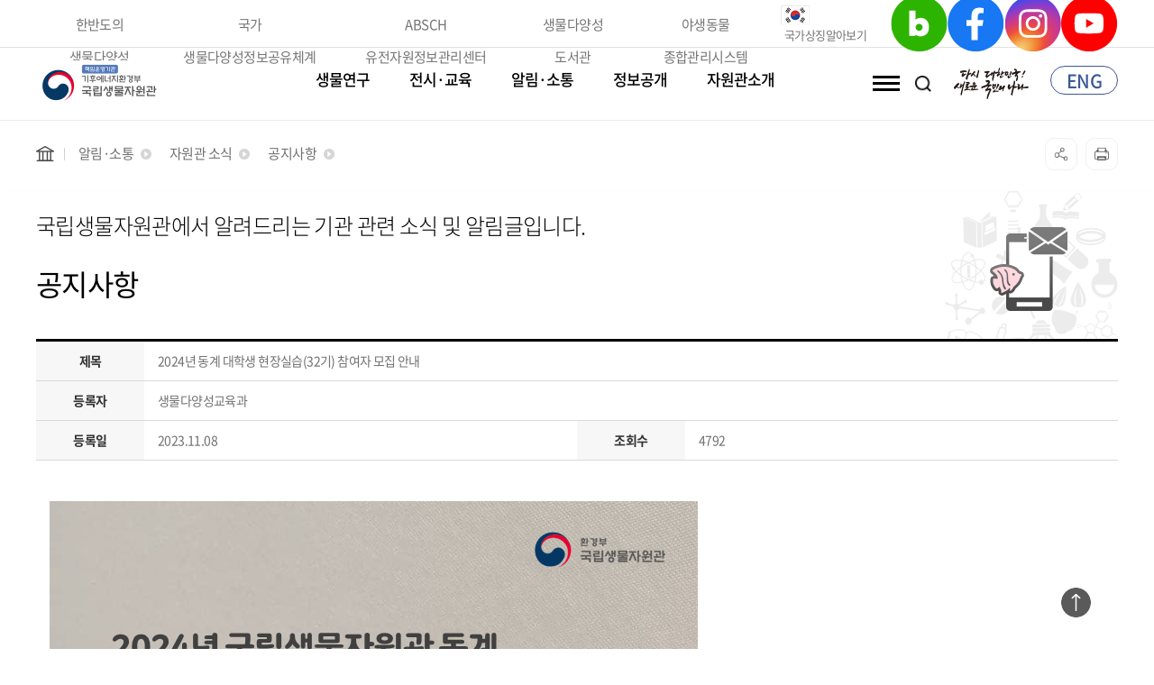

--- FILE ---
content_type: text/html;charset=UTF-8
request_url: https://www.nibr.go.kr/cmn/board/SYSTEM_DEFAULT000001/65067bbsDetail.do
body_size: 88473
content:
<!DOCTYPE html>

<html lang="ko">
<!--<![endif]-->
<head>
<!-- title config.value로 나중에 교체 -->
<title>
공지사항 > 상세
 - 국립생물자원관
</title>
<meta http-equiv="Content-type" content="text/html; charset=utf-8">
<meta http-equiv="X-UA-Compatible" content="IE=edge">
<meta name="viewport" content="initial-scale=1, maximum-scale=1"><!-- 국립생물자원관 -->
<link rel="stylesheet" type="text/css" href="/resource/css/wvCommon.css?ver=2">
<link rel="stylesheet" type="text/css" href="/resource/css/NotoSansKR-Hestia.css?ver=1">
<link rel="stylesheet" type="text/css" href="/resource/js/swiper.min.css">
<link rel="stylesheet" type="text/css" href="/resource/css/jquery.bxslider.css">
<link rel="stylesheet" type="text/css" href="/resource/css/wvUser.css?ver=1">
<link rel="stylesheet" type="text/css" href="/css/jquery/redmond/jquery-ui-1.8.23.custom.user.css?ver=1" />
<link rel="stylesheet" type="text/css" href="/resource/css/wvUser2.css?ver=1">
<link rel="stylesheet" type="text/css" href="/resource/css/main.css" />
<link rel="stylesheet" type="text/css" href="/resource/css/footer.css" /><!-- wvtex -->
<script type="text/javaScript" language="javascript" src="/js/jquery/jquery-1.7.2.min.js"></script>
<script type="text/javaScript" language="javascript" src="/js/jquery/jquery-ui-1.8.23.custom.min.js"></script>
<script type="text/javaScript" language="javascript" src="/js/wvtex/jquery.wvtex.util.js?ver=1"></script>
<script type="text/javaScript" language="javascript" src="/js/wvtex/jquery.wvtex.js"></script>
<script type="text/javaScript" language="javascript" src="/resource/js/wvScript.js"></script>
<script type="text/javaScript" language="javascript" src="/resource/js/swiper.min.js"></script>
<script type="text/javaScript" language="javascript" src="/resource/js/jquery.bxslider.js"></script>

<script type="text/javaScript" language="javascript" src="/js/wvtex/jquery.wvtex.file.user.js"></script>
<script type="text/javascript">
var fileAtchPosblAt = 'Y';
var	maxFileNum =  parseInt('3', 10);
	
/**
 * 페이지 로드시 실행되는 함수
 */
function initPage() {
	// 완료 메소드 리셋
	Global.completeFunction = null;
	// 첨부파일 리스트를 설정한다.
	setAttaches();
	
};

/**
 * 첨부파일 리스트 설정
 */
function setAttaches() {
	var fileId = 'cWYlldaFLUGFksXe4NPzr36FiTtr0Prnb4L6ZfUPujQ=';
		
	if (fileId != null && fileId != '') {
		FL.setFileList(fileId, "fileList", "download");
	}
	
};

/**
 * 새로 고침
 */
function doRefresh() {
	var form = $("#FormDetail");
	
	form.attr("method", "POST");
	form.attr("action", "/cmn/board/SYSTEM_DEFAULT000001/65067bbsDetail.do");
	form.submit();
};


/**
 * 수정 화면 보기 실행
 */


/**
 * 목록 보기 실행
 */
function doList() {
	var form = $("#FormList");
	
	form.attr("method", "POST");
	form.attr("action", "/cmn/board/SYSTEM_DEFAULT000001/bbsList.do");
	form.submit();
};

/**
 * 상세 보기 실행
 */
function doDetail(nttId) {
	var form = $("#FormDetail");
	
	form.find(":input[name='nttId']").val(nttId);
	
	var url = "/cmn/board/SYSTEM_DEFAULT000001/" + nttId + "bbsDetail.do";
	
	form.attr("method", "POST");
	form.attr("action", url);
	form.submit();
};
</script>
<script type="text/javascript">
jQuery(document).ready(function(){
	if (typeof initPage === "function") {
		initPage();
	}
});

</script>

<!--[if lt IE 9]>
	<script src="//html5shiv.googlecode.com/svn/trunk/html5.js"></script>            
	<script src="https://oss.maxcdn.com/respond/1.4.2/respond.min.js"></script>
<![endif]-->


</head>
<body onload="" style="overflow:auto; overflow-y:scroll;">
			
	<!-- 메뉴 이동용 폼 -->
<form name="defaultMenuForm" id="defaultMenuForm" method="post">
	<input type="hidden" name="currentMenuNo" id="currentMenuNo">
</form>
<form name="defaultSearchForm" id="defaultSearchForm" method="post">
	<input type="hidden" name="searchKeyword">
</form>
<style>
.topPopLayer_1 { position:fixed; z-index:100002; display:table; text-align:center; top:0; left:0; width:100%; height:100%; background:url(../../resource/module_img/trans.png); }
	.topPopLayer_1 input { height:auto; margin-bottom:1px; }
	.topPopLayer_1 .cookieCloseBtn1 { position:absolute; top:-1px; right:-1px; width:50px; height:50px; background:#fff; text-align:center; line-height:50px; color:#000000; font-size:30px; }
	.topPopLayer_1 .topPopLayerBox { display:table-cell; vertical-align:middle; }
		.topPopLayer_1 .topPopLayerBoxIn { max-width:1200px; margin:0 auto; border:1px solid transparent; box-shadow:1px 1px 16px 4px #565655; }
	.topPopLayer_1 .topPopLayerImg { position:relative; width:auto; max-height:700px; overflow:hidden; }
	.topPopLayer_1 .topPopLayerTxt { padding:10px 20px; text-align:right; background:#fff; color:#000000; }
		.topPopLayer_1 .topPopLayerTxt a { display:inline-block; margin:0 0 0 5px; position:relative; top:-1px; color:#000000; }
		
.topPopLayer_2 { position:fixed; z-index:100001; display:table; text-align:center; top:0; left:0; width:100%; height:100%; background:url(../../resource/module_img/trans.png); }
	.topPopLayer_2 input { height:auto; margin-bottom:1px; }
	.topPopLayer_2 .cookieCloseBtn2 { position:absolute; top:-1px; right:-1px; width:50px; height:50px; background:#fff; text-align:center; line-height:50px; color:#000000; font-size:30px; }
	.topPopLayer_2 .topPopLayerBox { display:table-cell; vertical-align:middle; }
		.topPopLayer_2 .topPopLayerBoxIn { max-width:1200px; margin:0 auto; border:1px solid transparent; box-shadow:1px 1px 16px 4px #565655; }
	.topPopLayer_2 .topPopLayerImg { position:relative; width:auto; max-height:700px; overflow:hidden; }
	.topPopLayer_2 .topPopLayerTxt { padding:10px 20px; text-align:right; background:#fff; color:#000000; }
		.topPopLayer_2 .topPopLayerTxt a { display:inline-block; margin:0 0 0 5px; position:relative; top:-1px; color:#000000; }
		
.topPopLayer_3 { position:fixed; z-index:100000; display:table; text-align:center; top:0; left:0; width:100%; height:100%; background:url(../../resource/module_img/trans.png); }
	.topPopLayer_3 input { height:auto; margin-bottom:1px; }
	.topPopLayer_3 .cookieCloseBtn3 { position:absolute; top:-1px; right:-1px; width:50px; height:50px; background:#fff; text-align:center; line-height:50px; color:#000000; font-size:30px; }
	.topPopLayer_3 .topPopLayerBox { display:table-cell; vertical-align:middle; }
		.topPopLayer_3 .topPopLayerBoxIn { max-width:1200px; margin:0 auto; border:1px solid transparent; box-shadow:1px 1px 16px 4px #565655; }
	.topPopLayer_3 .topPopLayerImg { position:relative; width:auto; max-height:700px; overflow:hidden; }
	.topPopLayer_3 .topPopLayerTxt { padding:10px 20px; text-align:right; background:#fff; color:#000000; }
		.topPopLayer_3 .topPopLayerTxt a { display:inline-block; margin:0 0 0 5px; position:relative; top:-1px; color:#000000; }
		
.clip_box {position:relative; width:auto; max-width:var(--ytd-watch-flexy-max-player-width); min-width:var(--ytd-watch-flexy-min-player-width); margin:0 auto; color:#fff;background:#000;}
.topPopTextBox{width:100%;height:100%;background-color:#fff;}
</style>

<script>
	function setCookie( name, value, expiredays ) {
	    var todayDate = new Date();
	        todayDate.setDate( todayDate.getDate() + expiredays );
	        document.cookie = name + "=" + escape( value ) + "; path=/; expires=" + todayDate.toGMTString() + ";"
	}
	
	function closeWin(div, chk, cookname) {
	    if ( document.getElementById(chk).checked ){
	        setCookie(cookname, "done", 1);
	    }
	    $("#cookiePopup").slideUp(300);
	}
	
	function closeWin01(div, chk, cookname) {
	    if ( document.getElementById(chk).checked ){
	        setCookie(cookname, "done", 1);
	    }
	    $("#cookiePopup_1").fadeOut(250);
	}
	
	function closeWin02(div, chk, cookname) {
	    if ( document.getElementById(chk).checked ){
	        setCookie(cookname, "done", 1);
	    }
	    $("#cookiePopup_2").fadeOut(250);
	}
	
	function closeWin03(div, chk, cookname) {
	    if ( document.getElementById(chk).checked ){
	        setCookie(cookname, "done", 1);
	    }
	    $("#cookiePopup_3").fadeOut(250);
	}
	
	
	$(document).ready(function(){

	});
	//$(document).ready(function(){
	window.onload = function(){
	   cookiedata = document.cookie; 
	   
	   /* cookiePopup1 상단팝업*/
	   
	      
	   popW = "";
  	   popH = "";
	   /* cookiePopup2 레이어팝업*/
	   
	   
		 /*   if ( cookiedata.indexOf("=done") < 0 ){    
		     document.getElementById('cookiePopup2').style.display = "table";
		     popW = $("#cookiePopup2").find(".topPopLayerImg img").width();
		     popH = $("#cookiePopup2").find(".topPopLayerImg img").height();	     
		     $("#cookiePopup2 .topPopLayerBoxIn").css("width",popW+"px");
		     $("#cookiePopup2 .topPopLayerBoxIn .topPopLayerImg").css("max-height",popH+"px");
		   } else {
		     document.getElementById('cookiePopup2').style.display = "none";
		   }
	 
		   $(".cookieCloseBtn").click(function(){
			   $("#cookiePopup2").fadeOut(250);
		   }); */
	   
	}
</script>

<script>
/**
 * 통합검색(실시간키워드, 금주의키워드, 검색코드)
 */
function doKeywordSearch(keyword) {
	var	$element = jQuery("#PAGEPARAMS");
	var form = $("#defaultSearchForm");	
   	
   	if (keyword != null && keyword.trim() != '' && keyword.length > 1) {
   		form.find("input[name='searchKeyword']").val(keyword);
   		form.attr("method", "POST");
		form.attr("action", "/cmn/main/totalSearch.do");
		form.submit();
   	} else {
   		$.alert({message:"검색어는 최소 두글자 이상 입력해 주세요."})
   	}
};
</script>
<!-- skipNavi -->


<!-- skipNavi -->
<!-- topLayout -->
<div id="skipnavigation">
   <ul>
      <li><a href="#contentBox">본문 바로가기</a></li>
      <li><a href="#gnb">주 메뉴 바로가기</a></li>
   </ul>
</div>
<div class="topLayout">
	<!-- topBuBox start -->
	<div class="topBuBox">
		<div class="topBuBoxIn">
			<div class="topBuL">
				<ul>
					<li><a href="https://species.nibr.go.kr/index.do" target="_blank">한반도의 생물다양성</a>
						<div class="topBuHover">
							<div class="topBuHoverL"><img src="/resource/img/topIcon01.png" alt=""></div>
							<div class="topBuHoverR">
								<a href="https://species.nibr.go.kr" target="_blank"><span>한반도에 살고있는 생물에 대한<br/>정보제공</span>https://species.nibr.go.kr</a>
							</div>
						</div>
					</li>
					<li><a href="http://www.kbr.go.kr/index.do" target="_blank">국가 생물다양성정보공유체계</a>
						<div class="topBuHover">
							<div class="topBuHoverL"><img src="/resource/img/topIcon02.png" alt=""></div>
							<div class="topBuHoverR">
								<a href="http://www.kbr.go.kr/index.do" target="_blank"><span>우리나라 생물다양성과 관련된 <br/>종합적인 정보제공</span>http://www.kbr.go.kr/index.do</a>
							</div>
						</div>
					</li>
<!-- 					<li><a href="http://www.cbd-chm.go.kr/eng/index.do"  target="_blank">CBD-CHM KOREA</a> -->
<!-- 						<div class="topBuHover"> -->
<!-- 							<div class="topBuHoverL"><img src="/resource/img/topIcon02.png" alt=""></div> -->
<!-- 							<div class="topBuHoverR"> -->
<!-- 								<a href="http://www.cbd-chm.go.kr/eng/index.do" target="_blank"><span>Sharing the biodiversity-related<br/>information</span>http://www.cbd-chm.go.kr/eng/index.do</a> -->
<!-- 							</div> -->
<!-- 						</div> -->
<!-- 					</li>	 -->
					<li><a href="https://www.abs.go.kr/kabsch/main.do" target="_blank">ABSCH 유전자원정보관리센터</a>
						<div class="topBuHover">
							<div class="topBuHoverL"><img src="/resource/img/topIcon01.png" alt=""></div>
							<div class="topBuHoverR">
								<a href="https://www.abs.go.kr/kabsch/main.do" target="_blank"><span>국내외 유전자원등에 대한 <br/>정보제공</span>https://www.abs.go.kr/kabsch/main.do</a>
							</div>
						</div>
					</li>	
					<li><a href="https://ecolibrary.mcee.go.kr/nibr" target="_blank">생물다양성 도서관</a>
						<div class="topBuHover">
							<div class="topBuHoverL"><img src="/resource/img/topIcon01.png" alt=""></div>
							<div class="topBuHoverR">
								<a href="https://ecolibrary.mcee.go.kr/nibr" target="_blank"><span>국내외 생물다양성/생물자원 관련<br/>문헌 정보제공</span>https://ecolibrary.mcee.go.kr/nibr/</a>
							</div>
						</div>
					</li>
					<li><a href="https://wims.mcee.go.kr/wims/minwon/main/main.do " target="_blank">야생동물 종합관리시스템</a>
						<div class="topBuHover">
							<div class="topBuHoverL"><img src="/resource/img/topIcon01.png" alt=""></div>
							<div class="topBuHoverR">
								<a href="https://wims.mcee.go.kr/wims/minwon/main/main.do " target="_blank"><span>기후에너지환경부 지정 법정관리종의 수·<br />출입허가 및 신고 관리</span>https://wims.mcee.go.kr</a>
							</div>
						</div>
					</li>				
				</ul>
			</div>
			<div class="topBuR">
				<ul>
					<li><a><a href="https://www.mois.go.kr/frt/sub/popup/p_taegugki_banner/screen.do" target="_blank"><img src="/resource/img/img_taegeukgi.png" alt="국가상징 알아보기"> <span>국가상징알아보기</span></a></li>
					<li></li>
<!-- 					<li><a href="https://www.google.com/culturalinstitute/beta/u/0/partner/national-institute-of-biological-resources" target="_blank"><img src="/resource/img/icon_display.png" alt=""><span>온라인전시관</span></a></li> -->
					<li><a href="https://blog.naver.com/nibr_bio" target="_blank"><img src="/resource/img/main/Icon-blog.svg" alt="블로그"></a></li>
					<li><a href="https://www.facebook.com/nibrbio" target="_blank"><img src="/resource/img/main/Icon-facebook.svg" alt="페이스북"></a></li>
					<li><a href="https://www.instagram.com/nibr590" target="_blank"><img src="/resource/img/main/Icon-instagram.svg" alt="인스타그램"></a></li>
					<li><a href="https://www.youtube.com/channel/UC4nZ0RgT2D7sqcHjOclTJCQ" target="_blank"><img src="/resource/img/main/Icon-youtube.svg" alt="유튜브"></a></li>
				</ul>
			</div>
		</div>
	</div>
	<!-- topBuBox end -->
	<div class="topMenuAllBg">
	
	</div>
	<!-- topMenuBox -->
	<div class="topMenuBox">
		<!-- topMenuL -->
		<h1 class="topMenuL" >
			 <a href="/cmn/main/main.do">
			 	<img src="/resource/img/logo.png" alt="책임운영기관 환경부 국립생물자원관">
			 	
			 </a>
			 <!-- <a href="https://www.mois.go.kr/frt/sub/popup/p_taegugki_banner/screen.do" target="_blank" class="taegeukgi">
			 	<img src="/resource/img/img_taegeukgi_2.png" alt="국가상징 알아보기">
			 </a> -->
			 
		</h1>
		<!-- EOD : topMenuL -->
		<!-- topMenuC -->
		<div class="topMenuC">
			<!-- subMenu -->
			<div class="subMenu">
				<ul>
						<li>
										<a href="#">생물연구</a>
										<div class="subMenuBox">
											<div class="subMenuBoxIn">
												<div class="subMenuHead">
												   <span>생물연구</span>
												   <img src="/resource/img/icon_subMenu_arrow.png" alt="" />
												</div>
												<ul class="dep2">
								<li>
														<a href="#">연구분야</a>
															<ul class="dep3">
														<li>
												<a href="javascript:void(0);" onclick="UT.moveByMenuUrl('/cmn/sym/mnu/mpm/111010100/htmlMenuView.do','111010100', 'defaultMenuForm');">생물다양성 정책 및 현안 연구</a>
													</li>
										<li>
												<a href="javascript:void(0);" onclick="UT.moveByMenuUrl('/cmn/sym/mnu/mpm/111010200/htmlMenuView.do','111010200', 'defaultMenuForm');">생물자원 활용연구</a>
													</li>
										<li>
												<a href="javascript:void(0);" onclick="UT.moveByMenuUrl('/cmn/sym/mnu/mpm/111010300/htmlMenuView.do','111010300', 'defaultMenuForm');">종다양성 연구</a>
													</li>
										</ul>
											</li>
										<li>
														<a href="#">생물표본</a>
															<ul class="dep3">
														<li>
												<a href="javascript:void(0);" onclick="UT.moveByMenuUrl('/cmn/sym/mnu/mpm/1110201001/htmlMenuView.do','1110201001', 'defaultMenuForm');">표본소장 및 수장시설 현황</a>
																</li>
										<li>
												<a href="javascript:void(0);" onclick="UT.moveByMenuUrl('/cmn/sym/mnu/mpm/111020200/htmlMenuView.do','111020200', 'defaultMenuForm');">표본기증안내</a>
													</li>
										<li>
												<a href="javascript:void(0);" onclick="UT.moveByMenuUrl('/cmn/sym/mnu/mpm/111020500/htmlMenuView.do','111020500', 'defaultMenuForm');">표본대여 및 소재분양</a>
													</li>
										</ul>
											</li>
										<li>
														<a href="javascript:void(0);" onclick="UT.moveByMenuUrl('/cmn/board/SYSTEM_DEFAULT000024/bbsList.do','111090000', 'defaultMenuForm');">연구과제</a>
														</li>
												<li>
														<a href="javascript:void(0);" onclick="UT.moveByMenuUrl('/cmn/wvtex/nibr/mber/kr/mberList.do','111030000', 'defaultMenuForm');">연구자현황</a>
														</li>
												<li>
														<a href="#">생물다양성도서관</a>
															<ul class="dep3">
														<li>
												<a href="javascript:void(0);" onclick="UT.moveByMenuUrl('/cmn/sym/mnu/mpm/111040100/htmlMenuView.do','111040100', 'defaultMenuForm');">생물다양성도서관 안내</a>
													</li>
										<li>
												<a href="javascript:void(0);" onclick="UT.moveByMenuUrl('/cmn/wvtex/nibr/library/libraryList.do','111040400', 'defaultMenuForm');">생물자원관 발간자료</a>
													</li>
										<li>
												<a href="javascript:void(0);" onclick="UT.moveByMenuUrl('/cmn/sym/mnu/mpm/111040200/htmlMenuView.do','111040200', 'defaultMenuForm');">문헌기증현황 및 안내</a>
													</li>
										<li>
												<a href="javascript:void(0);" onclick="UT.moveByMenuUrl('/cmn/sym/mnu/mpm/111040300/htmlMenuView.do','111040300', 'defaultMenuForm');">개인 문고</a>
													</li>
										</ul>
											</li>
										<li>
														<a href="javascript:void(0);" onclick="UT.moveByMenuUrl('/cmn/sym/mnu/mpm/111050000/htmlMenuView.do','111050000', 'defaultMenuForm');">유용 특허정보</a>
														</li>
												<li>
														<a href="javascript:void(0);" onclick="UT.moveByMenuUrl('/cmn/wvtex/nibr/mou/kr/mouKrList.do','111080000', 'defaultMenuForm');">업무협약(MOU)</a>
														</li>
												</ul>
													<img src="/resource/img/icon_subMenu_img01.png" class="subMenu_img" alt="생물자원관의 다양한 소식을만나보세요"  />
												</div>
											</div>
										</li>
										<li>
										<a href="#">전시·교육</a>
										<div class="subMenuBox">
											<div class="subMenuBoxIn">
												<div class="subMenuHead">
												   <span>전시·교육</span>
												   <img src="/resource/img/icon_subMenu_arrow.png" alt="" />
												</div>
												<ul class="dep2">
								<li>
														<a href="#">전시</a>
															<ul class="dep3">
														<li>
												<a href="javascript:void(0);" onclick="UT.moveByMenuUrl('/cmn/sym/mnu/mpm/1120101001/htmlMenuView.do','1120101001', 'defaultMenuForm');">상설전시안내</a>
																</li>
										<li>
												<a href="javascript:void(0);" onclick="UT.moveByMenuUrl('/cmn/wvtex/nibr/planngDspyGuidance/planngDspyGuidanceList.do','112010200', 'defaultMenuForm');">기획전시안내</a>
													</li>
										<li>
												<a href="javascript:void(0);" onclick="UT.moveByMenuUrl('/cmn/sym/mnu/mpm/1150400001/htmlMenuView.do','1150400001', 'defaultMenuForm');">관람안내</a>
																</li>
										</ul>
											</li>
										<li>
														<a href="#">교육</a>
															<ul class="dep3">
														<li>
												<a href="javascript:void(0);" onclick="UT.moveByMenuUrl('/cmn/sym/mnu/mpm/1120201001/htmlMenuView.do','1120201001', 'defaultMenuForm');">교육프로그램 안내</a>
																</li>
										<li>
												<a href="javascript:void(0);" onclick="UT.moveByMenuUrl('/cmn/board/SYSTEM_DEFAULT000025/bbsList.do','1120202001', 'defaultMenuForm');">온라인배움마당</a>
																</li>
										</ul>
											</li>
										<li>
														<a href="javascript:void(0);" onclick="UT.moveByMenuUrl('/cmn/board/BBSMSTR_000000000020/bbsList.do','112030000', 'defaultMenuForm');">참여후기</a>
														</li>
												</ul>
													<img src="/resource/img/icon_subMenu_img01.png" class="subMenu_img" alt="생물자원관의 다양한 소식을만나보세요"  />
												</div>
											</div>
										</li>
										<li>
										<a href="#">알림·소통</a>
										<div class="subMenuBox">
											<div class="subMenuBoxIn">
												<div class="subMenuHead">
												   <span>알림·소통</span>
												   <img src="/resource/img/icon_subMenu_arrow.png" alt="" />
												</div>
												<ul class="dep2">
								<li>
														<a href="#">자원관 소식</a>
															<ul class="dep3">
														<li>
												<a href="javascript:void(0);" onclick="UT.moveByMenuUrl('/cmn/board/SYSTEM_DEFAULT000001/bbsList.do','113010100', 'defaultMenuForm');">공지사항</a>
													</li>
										<li>
												<a href="javascript:void(0);" onclick="UT.moveByMenuUrl('/cmn/board/SYSTEM_DEFAULT000004/bbsList.do','113010200', 'defaultMenuForm');">보도자료</a>
													</li>
										<li>
												<a href="javascript:void(0);" onclick="UT.moveByMenuUrl('/cmn/board/SYSTEM_DEFAULT000005/bbsList.do','113010300', 'defaultMenuForm');">입찰공고</a>
													</li>
										<li>
												<a href="javascript:void(0);" onclick="UT.moveByMenuUrl('/cmn/board/SYSTEM_DEFAULT000006/bbsList.do','113010400', 'defaultMenuForm');">채용공고</a>
													</li>
										<li>
												<a href="javascript:void(0);" onclick="UT.moveByMenuUrl('/cmn/board/SYSTEM_DEFAULT000007/bbsList.do','113010500', 'defaultMenuForm');">인사동정</a>
													</li>
										</ul>
											</li>
										<li>
														<a href="#">홍보자료</a>
															<ul class="dep3">
														<li>
												<a href="javascript:void(0);" onclick="UT.moveByMenuUrl('/cmn/board/SYSTEM_DEFAULT000008/bbsList.do','113020100', 'defaultMenuForm');">사진자료</a>
													</li>
										<li>
												<a href="javascript:void(0);" onclick="UT.moveByMenuUrl('/cmn/board/SYSTEM_DEFAULT000009/bbsList.do','113020200', 'defaultMenuForm');">영상자료</a>
													</li>
										<li>
												<a href="javascript:void(0);" onclick="UT.moveByMenuUrl('/cmn/board/BBSMSTR_000000000070/bbsList.do','1130203001', 'defaultMenuForm');">그림자료</a>
																</li>
										</ul>
											</li>
										<li>
														<a href="#">발행물</a>
															<ul class="dep3">
														<li>
												<a href="javascript:void(0);" onclick="UT.moveByMenuUrl('/cmn/board/BBSMSTR_000000000050/bbsList.do','1130301002', 'defaultMenuForm');">자연환경 웹진</a>
																</li>
										<li>
												<a href="javascript:void(0);" onclick="UT.moveByMenuUrl('/cmn/sym/mnu/mpm/1130302001/htmlMenuView.do','1130302001', 'defaultMenuForm');">학술지</a>
																</li>
										<li>
												<a href="javascript:void(0);" onclick="UT.moveByMenuUrl('/cmn/wvtex/nibr/eBook/eBookList.do','113030300', 'defaultMenuForm');">생물다양성 E-BOOK</a>
													</li>
										<li>
												<a href="javascript:void(0);" onclick="UT.moveByMenuUrl('/cmn/board/SYSTEM_DEFAULT000010/bbsList.do','113030400', 'defaultMenuForm');">홍보간행물</a>
													</li>
										</ul>
											</li>
										<li>
														<a href="javascript:void(0);" onclick="UT.moveByMenuUrl('/cmn/board/SYSTEM_DEFAULT000002/bbsList.do','113040000', 'defaultMenuForm');">자주하는 질문</a>
														</li>
												<li>
														<a href="javascript:void(0);" onclick="UT.moveByMenuUrl('/cmn/sym/mnu/mpm/1130500002/htmlMenuView.do','113050000', 'defaultMenuForm');">세밀화공모전</a>
														</li>
												<li>
														<a href="javascript:void(0);" onclick="UT.moveByMenuUrl('/cmn/board/SYSTEM_DEFAULT000012/bbsList.do','113070000', 'defaultMenuForm');">법령정보</a>
														</li>
												<li>
														<a href="javascript:void(0);" onclick="UT.moveByMenuUrl('/cmn/sym/mnu/mpm/1130800001/htmlMenuView.do','113080000', 'defaultMenuForm');">전자민원</a>
														</li>
												<li>
														<a href="javascript:void(0);" onclick="UT.moveByMenuUrl('/cmn/sym/mnu/mpm/1130900001/htmlMenuView.do','113090000', 'defaultMenuForm');">신고센터</a>
														</li>
												</ul>
													<img src="/resource/img/icon_subMenu_img01.png" class="subMenu_img" alt="생물자원관의 다양한 소식을만나보세요"  />
												</div>
											</div>
										</li>
										<li>
										<a href="#">정보공개</a>
										<div class="subMenuBox">
											<div class="subMenuBoxIn">
												<div class="subMenuHead">
												   <span>정보공개</span>
												   <img src="/resource/img/icon_subMenu_arrow.png" alt="" />
												</div>
												<ul class="dep2">
								<li>
														<a href="javascript:void(0);" onclick="UT.moveByMenuUrl('/cmn/sym/mnu/mpm/114010000/htmlMenuView.do','114010000', 'defaultMenuForm');">정보공개제도</a>
														</li>
												<li>
														<a href="javascript:void(0);" onclick="UT.moveByMenuUrl('/cmn/sym/mnu/mpm/114020000/htmlMenuView.do','114020000', 'defaultMenuForm');">정보공개청구</a>
														</li>
												<li>
														<a href="#">사전정보공표</a>
															<ul class="dep3">
														<li>
												<a href="javascript:void(0);" onclick="UT.moveByMenuUrl('/cmn/board/SYSTEM_DEFAULT000013/bbsList.do','114030100', 'defaultMenuForm');">업무추진비</a>
													</li>
										<li>
												<a href="javascript:void(0);" onclick="UT.moveByMenuUrl('/cmn/board/SYSTEM_DEFAULT000015/bbsList.do','114030300', 'defaultMenuForm');">수의계약현황</a>
													</li>
										<li>
												<a href="javascript:void(0);" onclick="UT.moveByMenuUrl('/cmn/board/SYSTEM_DEFAULT000016/bbsList.do','114030400', 'defaultMenuForm');">상품권구매현황</a>
													</li>
										<li>
												<a href="javascript:void(0);" onclick="UT.moveByMenuUrl('/cmn/board/SYSTEM_DEFAULT000017/bbsList.do','114030500', 'defaultMenuForm');">감사 결과</a>
													</li>
										<li>
												<a href="javascript:void(0);" onclick="UT.moveByMenuUrl('/cmn/board/SYSTEM_DEFAULT000018/bbsList.do','114030600', 'defaultMenuForm');">책임운영기관 종합평가 결과</a>
													</li>
										<li>
												<a href="javascript:void(0);" onclick="UT.moveByMenuUrl('/cmn/board/BBSMSTR_000000000060/bbsList.do','114030700', 'defaultMenuForm');">법인카드 포인트 현황</a>
													</li>
										</ul>
											</li>
										<li>
														<a href="javascript:void(0);" onclick="UT.moveByMenuUrl('/cmn/sym/mnu/mpm/114040000/htmlMenuView.do','114040000', 'defaultMenuForm');">공공데이터 개방</a>
														</li>
												</ul>
													<img src="/resource/img/icon_subMenu_img01.png" class="subMenu_img" alt="생물자원관의 다양한 소식을만나보세요"  />
												</div>
											</div>
										</li>
										<li>
										<a href="#">자원관소개</a>
										<div class="subMenuBox">
											<div class="subMenuBoxIn">
												<div class="subMenuHead">
												   <span>자원관소개</span>
												   <img src="/resource/img/icon_subMenu_arrow.png" alt="" />
												</div>
												<ul class="dep2">
								<li>
														<a href="#">관장 소개</a>
															<ul class="dep3">
														<li>
												<a href="javascript:void(0);" onclick="UT.moveByMenuUrl('/cmn/sym/mnu/mpm/115010100/htmlMenuView.do','115010100', 'defaultMenuForm');">관장 인사말</a>
													</li>
										<li>
												<a href="javascript:void(0);" onclick="UT.moveByMenuUrl('/cmn/sym/mnu/mpm/115010200/htmlMenuView.do','115010200', 'defaultMenuForm');">관장과의 대화</a>
													</li>
										<li>
												<a href="javascript:void(0);" onclick="UT.moveByMenuUrl('/cmn/sym/mnu/mpm/115010300/htmlMenuView.do','115010300', 'defaultMenuForm');">역대 관장</a>
													</li>
										</ul>
											</li>
										<li>
														<a href="#">자원관 안내</a>
															<ul class="dep3">
														<li>
												<a href="javascript:void(0);" onclick="UT.moveByMenuUrl('/cmn/sym/mnu/mpm/115020100/htmlMenuView.do','115020100', 'defaultMenuForm');">설립목적 및 기능</a>
													</li>
										<li>
												<a href="javascript:void(0);" onclick="UT.moveByMenuUrl('/cmn/sym/mnu/mpm/115020200/htmlMenuView.do','115020200', 'defaultMenuForm');">연혁</a>
													</li>
										<li>
												<a href="javascript:void(0);" onclick="UT.moveByMenuUrl('/cmn/sym/mnu/mpm/115020300/htmlMenuView.do','115020300', 'defaultMenuForm');">미션 및 비전</a>
													</li>
										<li>
												<a href="javascript:void(0);" onclick="UT.moveByMenuUrl('/cmn/sym/mnu/mpm/115020400/htmlMenuView.do','115020400', 'defaultMenuForm');">상징(MI) 소개</a>
													</li>
										<li>
												<a href="javascript:void(0);" onclick="UT.moveByMenuUrl('/cmn/sym/mnu/mpm/115020600/htmlMenuView.do','115020600', 'defaultMenuForm');">ARS 안내</a>
													</li>
										</ul>
											</li>
										<li>
														<a href="javascript:void(0);" onclick="UT.moveByMenuUrl('/cmn/wvtex/nibr/dept/kr/deptList.do','115030000', 'defaultMenuForm');">조직·부서</a>
														</li>
												<li>
														<a href="javascript:void(0);" onclick="UT.moveByMenuUrl('/cmn/sym/mnu/mpm/115040000/htmlMenuView.do','115040000', 'defaultMenuForm');">관내사이트 소개</a>
														</li>
												<li>
														<a href="javascript:void(0);" onclick="UT.moveByMenuUrl('/cmn/sym/mnu/mpm/411010000/htmlMenuView.do','411010000', 'defaultMenuForm');">찾아오시는 길</a>
														</li>
												</ul>
											<div class="subMenuImgBox">
												<img src="/resource/img/icon_subMenu_img01.png" class="subMenu_img" alt="생물자원관의 다양한 소식을만나보세요"  />
											</div>
										</div>
									</div>
								</li>
							</ul>
				</div>
			<!-- EOD : subMenu -->
			<!-- subAllMenu -->
			<div class="subAllMenu">
				<ul>
					<li class="bu_all">
						<a href="javascript:void(0)">
							<span class="hamburger"></span>
							<strong>전체메뉴</strong>
						</a>
					</li>
					<li class="bu_search">
						<a href="javascript:void(0)">
							<img src="/resource/img/icon_header_search.png" alt="검색" />
						</a>
					</li>
					<li class="totalReservation">
						<a href="/cmn/wvtex/booking/bookingMain.do" target="_blank" title="새창열림">
							<img src="/resource/img/icon_reservation.png" alt="">
							<span>통합예약</span>
						</a>
					</li>
				</ul>			
			</div>
			<!-- EOD : subAllMenu -->
			<!-- mob_menu -->
			<div class="mob_menu">
				<div class="mob_menuBg"></div>
				<div class="menuAllBox right">
					<div class="menuAllBoxIn">
						<div class="mobAll_title">
							<ul>
								<li>
									<a href="/cmn/wvtex/booking/bookingMain.do" target="_blank" title="새창열림">
										<img src="/resource/img/icon_reservation.png" alt="">
										<span>통합예약</span>
									</a>
								</li>
								<li>
									<!-- <a href="cmn/main/enMain.do" target="_blank" title="새창열림"> -->
									<a href="/cmn/main/enMain.do" target="_blank" title="새창열림">
										<span>ENG</span>
									</a>
								</li>
							</ul>
							<div class="menuAllClose"><a href="#none"><span class="icon-k-close"></span></a></div>
						</div>
						<div class="mobAll_list">
							<ul>
									<li>
													<a href="#">생물연구<span class="icon-k-down"></span></a>
													<ul class="dep2">
											<li>
																	<a href="#">연구분야</a>
																	<ul class="dep3">
																	<li>
														<a href="javascript:void(0);" onclick="UT.moveByMenuUrl('/cmn/sym/mnu/mpm/111010100/htmlMenuView.do','111010100', 'defaultMenuForm');">생물다양성 정책 및 현안 연구</a>
															</li>
													<li>
														<a href="javascript:void(0);" onclick="UT.moveByMenuUrl('/cmn/sym/mnu/mpm/111010200/htmlMenuView.do','111010200', 'defaultMenuForm');">생물자원 활용연구</a>
															</li>
													<li>
														<a href="javascript:void(0);" onclick="UT.moveByMenuUrl('/cmn/sym/mnu/mpm/111010300/htmlMenuView.do','111010300', 'defaultMenuForm');">종다양성 연구</a>
															</li>
													</ul>
														</li>
													<li>
																	<a href="#">생물표본</a>
																	<ul class="dep3">
																	<li>
														<a href="javascript:void(0);" onclick="UT.moveByMenuUrl('/cmn/sym/mnu/mpm/1110201001/htmlMenuView.do','1110201001', 'defaultMenuForm');">표본소장 및 수장시설 현황</a>
																		</li>
													<li>
														<a href="javascript:void(0);" onclick="UT.moveByMenuUrl('/cmn/sym/mnu/mpm/111020200/htmlMenuView.do','111020200', 'defaultMenuForm');">표본기증안내</a>
															</li>
													<li>
														<a href="javascript:void(0);" onclick="UT.moveByMenuUrl('/cmn/sym/mnu/mpm/111020500/htmlMenuView.do','111020500', 'defaultMenuForm');">표본대여 및 소재분양</a>
															</li>
													</ul>
														</li>
													<li>
																	<a href="javascript:void(0);" onclick="UT.moveByMenuUrl('/cmn/board/SYSTEM_DEFAULT000024/bbsList.do','111090000', 'defaultMenuForm');">연구과제</a>
																	</li>
															<li>
																	<a href="javascript:void(0);" onclick="UT.moveByMenuUrl('/cmn/wvtex/nibr/mber/kr/mberList.do','111030000', 'defaultMenuForm');">연구자현황</a>
																	</li>
															<li>
																	<a href="#">생물다양성도서관</a>
																	<ul class="dep3">
																	<li>
														<a href="javascript:void(0);" onclick="UT.moveByMenuUrl('/cmn/sym/mnu/mpm/111040100/htmlMenuView.do','111040100', 'defaultMenuForm');">생물다양성도서관 안내</a>
															</li>
													<li>
														<a href="javascript:void(0);" onclick="UT.moveByMenuUrl('/cmn/wvtex/nibr/library/libraryList.do','111040400', 'defaultMenuForm');">생물자원관 발간자료</a>
															</li>
													<li>
														<a href="javascript:void(0);" onclick="UT.moveByMenuUrl('/cmn/sym/mnu/mpm/111040200/htmlMenuView.do','111040200', 'defaultMenuForm');">문헌기증현황 및 안내</a>
															</li>
													<li>
														<a href="javascript:void(0);" onclick="UT.moveByMenuUrl('/cmn/sym/mnu/mpm/111040300/htmlMenuView.do','111040300', 'defaultMenuForm');">개인 문고</a>
															</li>
													</ul>
														</li>
													<li>
																	<a href="javascript:void(0);" onclick="UT.moveByMenuUrl('/cmn/sym/mnu/mpm/111050000/htmlMenuView.do','111050000', 'defaultMenuForm');">유용 특허정보</a>
																	</li>
															<li>
																	<a href="javascript:void(0);" onclick="UT.moveByMenuUrl('/cmn/wvtex/nibr/mou/kr/mouKrList.do','111080000', 'defaultMenuForm');">업무협약(MOU)</a>
																	</li>
															</ul>
													</li>
													<li>
													<a href="#">전시·교육<span class="icon-k-down"></span></a>
													<ul class="dep2">
											<li>
																	<a href="#">전시</a>
																	<ul class="dep3">
																	<li>
														<a href="javascript:void(0);" onclick="UT.moveByMenuUrl('/cmn/sym/mnu/mpm/1120101001/htmlMenuView.do','1120101001', 'defaultMenuForm');">상설전시안내</a>
																		</li>
													<li>
														<a href="javascript:void(0);" onclick="UT.moveByMenuUrl('/cmn/wvtex/nibr/planngDspyGuidance/planngDspyGuidanceList.do','112010200', 'defaultMenuForm');">기획전시안내</a>
															</li>
													<li>
														<a href="javascript:void(0);" onclick="UT.moveByMenuUrl('/cmn/sym/mnu/mpm/1150400001/htmlMenuView.do','1150400001', 'defaultMenuForm');">관람안내</a>
																		</li>
													</ul>
														</li>
													<li>
																	<a href="#">교육</a>
																	<ul class="dep3">
																	<li>
														<a href="javascript:void(0);" onclick="UT.moveByMenuUrl('/cmn/sym/mnu/mpm/1120201001/htmlMenuView.do','1120201001', 'defaultMenuForm');">교육프로그램 안내</a>
																		</li>
													<li>
														<a href="javascript:void(0);" onclick="UT.moveByMenuUrl('/cmn/board/SYSTEM_DEFAULT000025/bbsList.do','1120202001', 'defaultMenuForm');">온라인배움마당</a>
																		</li>
													</ul>
														</li>
													<li>
																	<a href="javascript:void(0);" onclick="UT.moveByMenuUrl('/cmn/board/BBSMSTR_000000000020/bbsList.do','112030000', 'defaultMenuForm');">참여후기</a>
																	</li>
															</ul>
													</li>
													<li>
													<a href="#">알림·소통<span class="icon-k-down"></span></a>
													<ul class="dep2">
											<li>
																	<a href="#">자원관 소식</a>
																	<ul class="dep3">
																	<li>
														<a href="javascript:void(0);" onclick="UT.moveByMenuUrl('/cmn/board/SYSTEM_DEFAULT000001/bbsList.do','113010100', 'defaultMenuForm');">공지사항</a>
															</li>
													<li>
														<a href="javascript:void(0);" onclick="UT.moveByMenuUrl('/cmn/board/SYSTEM_DEFAULT000004/bbsList.do','113010200', 'defaultMenuForm');">보도자료</a>
															</li>
													<li>
														<a href="javascript:void(0);" onclick="UT.moveByMenuUrl('/cmn/board/SYSTEM_DEFAULT000005/bbsList.do','113010300', 'defaultMenuForm');">입찰공고</a>
															</li>
													<li>
														<a href="javascript:void(0);" onclick="UT.moveByMenuUrl('/cmn/board/SYSTEM_DEFAULT000006/bbsList.do','113010400', 'defaultMenuForm');">채용공고</a>
															</li>
													<li>
														<a href="javascript:void(0);" onclick="UT.moveByMenuUrl('/cmn/board/SYSTEM_DEFAULT000007/bbsList.do','113010500', 'defaultMenuForm');">인사동정</a>
															</li>
													</ul>
														</li>
													<li>
																	<a href="#">홍보자료</a>
																	<ul class="dep3">
																	<li>
														<a href="javascript:void(0);" onclick="UT.moveByMenuUrl('/cmn/board/SYSTEM_DEFAULT000008/bbsList.do','113020100', 'defaultMenuForm');">사진자료</a>
															</li>
													<li>
														<a href="javascript:void(0);" onclick="UT.moveByMenuUrl('/cmn/board/SYSTEM_DEFAULT000009/bbsList.do','113020200', 'defaultMenuForm');">영상자료</a>
															</li>
													<li>
														<a href="javascript:void(0);" onclick="UT.moveByMenuUrl('/cmn/board/BBSMSTR_000000000070/bbsList.do','1130203001', 'defaultMenuForm');">그림자료</a>
																		</li>
													</ul>
														</li>
													<li>
																	<a href="#">발행물</a>
																	<ul class="dep3">
																	<li>
														<a href="javascript:void(0);" onclick="UT.moveByMenuUrl('/cmn/board/BBSMSTR_000000000050/bbsList.do','1130301002', 'defaultMenuForm');">자연환경 웹진</a>
																		</li>
													<li>
														<a href="javascript:void(0);" onclick="UT.moveByMenuUrl('/cmn/sym/mnu/mpm/1130302001/htmlMenuView.do','1130302001', 'defaultMenuForm');">학술지</a>
																		</li>
													<li>
														<a href="javascript:void(0);" onclick="UT.moveByMenuUrl('/cmn/wvtex/nibr/eBook/eBookList.do','113030300', 'defaultMenuForm');">생물다양성 E-BOOK</a>
															</li>
													<li>
														<a href="javascript:void(0);" onclick="UT.moveByMenuUrl('/cmn/board/SYSTEM_DEFAULT000010/bbsList.do','113030400', 'defaultMenuForm');">홍보간행물</a>
															</li>
													</ul>
														</li>
													<li>
																	<a href="javascript:void(0);" onclick="UT.moveByMenuUrl('/cmn/board/SYSTEM_DEFAULT000002/bbsList.do','113040000', 'defaultMenuForm');">자주하는 질문</a>
																	</li>
															<li>
																	<a href="javascript:void(0);" onclick="UT.moveByMenuUrl('/cmn/sym/mnu/mpm/1130500002/htmlMenuView.do','113050000', 'defaultMenuForm');">세밀화공모전</a>
																	</li>
															<li>
																	<a href="javascript:void(0);" onclick="UT.moveByMenuUrl('/cmn/board/SYSTEM_DEFAULT000012/bbsList.do','113070000', 'defaultMenuForm');">법령정보</a>
																	</li>
															<li>
																	<a href="javascript:void(0);" onclick="UT.moveByMenuUrl('/cmn/sym/mnu/mpm/1130800001/htmlMenuView.do','113080000', 'defaultMenuForm');">전자민원</a>
																	</li>
															<li>
																	<a href="javascript:void(0);" onclick="UT.moveByMenuUrl('/cmn/sym/mnu/mpm/1130900001/htmlMenuView.do','113090000', 'defaultMenuForm');">신고센터</a>
																	</li>
															</ul>
													</li>
													<li>
													<a href="#">정보공개<span class="icon-k-down"></span></a>
													<ul class="dep2">
											<li>
																	<a href="javascript:void(0);" onclick="UT.moveByMenuUrl('/cmn/sym/mnu/mpm/114010000/htmlMenuView.do','114010000', 'defaultMenuForm');">정보공개제도</a>
																	</li>
															<li>
																	<a href="javascript:void(0);" onclick="UT.moveByMenuUrl('/cmn/sym/mnu/mpm/114020000/htmlMenuView.do','114020000', 'defaultMenuForm');">정보공개청구</a>
																	</li>
															<li>
																	<a href="#">사전정보공표</a>
																	<ul class="dep3">
																	<li>
														<a href="javascript:void(0);" onclick="UT.moveByMenuUrl('/cmn/board/SYSTEM_DEFAULT000013/bbsList.do','114030100', 'defaultMenuForm');">업무추진비</a>
															</li>
													<li>
														<a href="javascript:void(0);" onclick="UT.moveByMenuUrl('/cmn/board/SYSTEM_DEFAULT000015/bbsList.do','114030300', 'defaultMenuForm');">수의계약현황</a>
															</li>
													<li>
														<a href="javascript:void(0);" onclick="UT.moveByMenuUrl('/cmn/board/SYSTEM_DEFAULT000016/bbsList.do','114030400', 'defaultMenuForm');">상품권구매현황</a>
															</li>
													<li>
														<a href="javascript:void(0);" onclick="UT.moveByMenuUrl('/cmn/board/SYSTEM_DEFAULT000017/bbsList.do','114030500', 'defaultMenuForm');">감사 결과</a>
															</li>
													<li>
														<a href="javascript:void(0);" onclick="UT.moveByMenuUrl('/cmn/board/SYSTEM_DEFAULT000018/bbsList.do','114030600', 'defaultMenuForm');">책임운영기관 종합평가 결과</a>
															</li>
													<li>
														<a href="javascript:void(0);" onclick="UT.moveByMenuUrl('/cmn/board/BBSMSTR_000000000060/bbsList.do','114030700', 'defaultMenuForm');">법인카드 포인트 현황</a>
															</li>
													</ul>
														</li>
													<li>
																	<a href="javascript:void(0);" onclick="UT.moveByMenuUrl('/cmn/sym/mnu/mpm/114040000/htmlMenuView.do','114040000', 'defaultMenuForm');">공공데이터 개방</a>
																	</li>
															</ul>
													</li>
													<li>
													<a href="#">자원관소개<span class="icon-k-down"></span></a>
													<ul class="dep2">
											<li>
																	<a href="#">관장 소개</a>
																	<ul class="dep3">
																	<li>
														<a href="javascript:void(0);" onclick="UT.moveByMenuUrl('/cmn/sym/mnu/mpm/115010100/htmlMenuView.do','115010100', 'defaultMenuForm');">관장 인사말</a>
															</li>
													<li>
														<a href="javascript:void(0);" onclick="UT.moveByMenuUrl('/cmn/sym/mnu/mpm/115010200/htmlMenuView.do','115010200', 'defaultMenuForm');">관장과의 대화</a>
															</li>
													<li>
														<a href="javascript:void(0);" onclick="UT.moveByMenuUrl('/cmn/sym/mnu/mpm/115010300/htmlMenuView.do','115010300', 'defaultMenuForm');">역대 관장</a>
															</li>
													</ul>
														</li>
													<li>
																	<a href="#">자원관 안내</a>
																	<ul class="dep3">
																	<li>
														<a href="javascript:void(0);" onclick="UT.moveByMenuUrl('/cmn/sym/mnu/mpm/115020100/htmlMenuView.do','115020100', 'defaultMenuForm');">설립목적 및 기능</a>
															</li>
													<li>
														<a href="javascript:void(0);" onclick="UT.moveByMenuUrl('/cmn/sym/mnu/mpm/115020200/htmlMenuView.do','115020200', 'defaultMenuForm');">연혁</a>
															</li>
													<li>
														<a href="javascript:void(0);" onclick="UT.moveByMenuUrl('/cmn/sym/mnu/mpm/115020300/htmlMenuView.do','115020300', 'defaultMenuForm');">미션 및 비전</a>
															</li>
													<li>
														<a href="javascript:void(0);" onclick="UT.moveByMenuUrl('/cmn/sym/mnu/mpm/115020400/htmlMenuView.do','115020400', 'defaultMenuForm');">상징(MI) 소개</a>
															</li>
													<li>
														<a href="javascript:void(0);" onclick="UT.moveByMenuUrl('/cmn/sym/mnu/mpm/115020600/htmlMenuView.do','115020600', 'defaultMenuForm');">ARS 안내</a>
															</li>
													</ul>
														</li>
													<li>
																	<a href="javascript:void(0);" onclick="UT.moveByMenuUrl('/cmn/wvtex/nibr/dept/kr/deptList.do','115030000', 'defaultMenuForm');">조직·부서</a>
																	</li>
															<li>
																	<a href="javascript:void(0);" onclick="UT.moveByMenuUrl('/cmn/sym/mnu/mpm/115040000/htmlMenuView.do','115040000', 'defaultMenuForm');">관내사이트 소개</a>
																	</li>
															<li>
																	<a href="javascript:void(0);" onclick="UT.moveByMenuUrl('/cmn/sym/mnu/mpm/411010000/htmlMenuView.do','411010000', 'defaultMenuForm');">찾아오시는 길</a>
																	</li>
															<!--  
													<li>
														<a href="javascript:void(0);" onclick="UT.moveByMenuUrl('/cmn/sym/mnu/mpm/411010000/htmlMenuView.do','411010000', 'defaultMenuForm');">찾아오시는길</a>
													</li>
											    -->		
												</ul>
											</li>
										</ul>
							</div>
					</div>
					<div class="mob_left_menu">
					 	<ul class="first_link">
					 		<li><a href="http://www.nibr.go.kr"><img src="/resource/img/mob_icon_home.png" alt="" /></a></li>
					 		<li><a href="https://species.nibr.go.kr/index.do"><img src="/resource/img/mob_icon_map.png" alt="" /><p>한반도의 생물다양성</p></a></li>
					 		<li><a href="http://www.kbr.go.kr/index.do"><img src="/resource/img/mob_icon_global.png" alt="" /><p>생물다양성 정보공유체계</p></a></li>
					 		<li><a href="http://www.cbd-chm.go.kr/eng/index.do"><img src="/resource/img/mob_icon_global.png" alt="" /><p>CBD-CHM KOREA</p></a></li>
					 		<li><a href="https://www.abs.go.kr/kabsch/main.do"><img src="/resource/img/mob_icon_leaf.png" alt="" /><p>유전자원 정보관리센터</p></a></li>
					 		<li><a href="https://ecolibrary.mcee.go.kr/nibr/"><img src="/resource/img/mob_icon_book.png" alt="" /><p>생물다양성 도서관</p></a></li>
					 		<li><a href="https://wims.mcee.go.kr/wims/minwon/main/main.do"><img src="/resource/img/mob_icon_animal.png" alt="" /><p>야생동물 종합관리시스템</p></a></li>				 		
					 	</ul>				 
					 	<ul class="second_link">
					 		<li><a href="https://www.facebook.com/nibrbio"><img src="/resource/img/icon_facebook.png" alt="" /></a></li>
					 		<li><a href="https://www.instagram.com/nibr590/"><img src="/resource/img/icon_insta.png" alt="" /></a></li>
					 		<li><a href="https://blog.naver.com/nibr_bio"><img src="/resource/img/icon_blog.png" alt="" /></a></li>
					 		<li><a href="https://www.youtube.com/channel/UC4nZ0RgT2D7sqcHjOclTJCQ"><img src="/resource/img/icon_youtube.png" alt="" /></a></li>
					 	</ul>
					 </div>
				</div>
				<!-- EOD : menuAllBox -->
			</div>
			<!-- EOD : mob_menu -->
		</div>
		<!-- EOD : topMenuC -->
		<!-- topMenuR -->
		<div class="topMenuR">
			<ul>
				<li>
					<a href="https://www.innovation.go.kr" target="_blank" class="innogov" title="혁신24 사이트로 새창이동">
					 	<img src="/resource/img/logo_slogon.png" alt="일 잘하는 정부 더 편안한 국민"  style="width: 130px; padding-top:7px;"/>
					 </a>
				</li>
				<li>
					<a href="/cmn/main/enMain.do" target="_blank" title="새창열림">
						<span>ENG</span>
					</a>
				</li>
			</ul>
		</div>
		<!-- EOD : topMenuR -->
	</div>
	<!-- EOD : topMenuBox -->
	<!-- searchAllBox -->
	<div class="searchAllBox">
	  <div class="searchAllBoxIn">
	  <!-- 
  		 <div class="total_searchBox">
  		 	
 		 	<select name="searchCondition" title="조회조건선택">
				<option value="">홈페이지 검색</option>
				<option value="">생물이름 검색</option>
			</select>
			<input type="text" name="searchKeyword" id="searchField" placeholder="검색어를 입력하세요" onkeyup="UT.callFunctionByEnter(event, UT.totalSearch);" />	
			<button type="button" onclick="UT.totalSearch(this);">
				<img src="/resource/img/icon_total_search.png" alt="" />
			</button>	
		 </div>
		  --> 
 		 <div class="totalSelBox">
		 	<div class="totalSelBoxIn">
			 <!-- 	<select name="searchCondition" title="조회조건선택" class="val">
					<option value="">홈페이지 검색</option>
					<option value="">생물이름 검색</option>
				</select> -->
				<div class="totalSelInputBox">
					<input type="text" name="searchKeyword" id="searchKeyword" title="홈페이지 검색" placeholder="홈페이지 검색" onkeyup="UT.callFunctionByEnter(event, UT.totalSearch);" />	
					<input type="text" name="searchField" id="searchField" title="생물이름 검색" placeholder="생물이름 검색" onkeyup="UT.callFunctionByEnter(event, UT.totalSearch);" />	
				</div>
				<button type="button" onclick="UT.totalSearch(this);">
					<img src="/resource/img/icon_total_search.png" alt="검색" />
				</button>		 	
		 	</div>
		 </div>
		 <div class="total_tagBox">
			<ul class="tagList">
				<li>
							<a href="#none" onclick="doKeywordSearch('국립생물자원관');" title="통합검색페이지로 이동 ">#국립생물자원관</a>
							</li>
					<li>
							<a href="#none" onclick="doKeywordSearch('생물자원');" title="통합검색페이지로 이동 ">#생물자원</a>
							</li>
					</ul>
		 </div>	
		 <div class="total_close">
			 <button type="button">
			 	 <img src="/resource/img/search_close.png" alt="통합검색 닫기"/>
			 </button>
	     </div>		 
	  </div>
	  <div class="search_Bg"></div>
	</div>	
	<!-- EOD : searchAllBox -->
</div><!-- menu_Bg -->
			<div class="menu_Bg"></div>
			<!-- EOD : menu_Bg -->
		 
			<div class="contentLayout">
				<div class="contentLayoutIn" id="contentLayoutIn">
					<!-- asideLeft -->
		<div class="asideLeft">
			<p class="asideLeft_heading">
				<span>알림·소통</span>
				<strong class="listBuBox">
					<button class="close"><img src="/resource/img/aside_left_close.png" alt="닫기"></button>
					<button class="open"><img src="/resource/img/aside_left_open.png" alt="열기"></button>
				</strong>
			</p>
			<ul>
					<li  class="on">
																<a href="javascript:void(0)">자원관 소식</a>
																<div class="asideLeftBox"  style="display: block;">
																<ul>
																<li  class="on">
												<a href="javascript:void(0);" onclick="UT.moveByMenuUrl('/cmn/board/SYSTEM_DEFAULT000001/bbsList.do','113010100', 'defaultMenuForm');">공지사항</a>
													</li>
										<li >
												<a href="javascript:void(0);" onclick="UT.moveByMenuUrl('/cmn/board/SYSTEM_DEFAULT000004/bbsList.do','113010200', 'defaultMenuForm');">보도자료</a>
													</li>
										<li >
												<a href="javascript:void(0);" onclick="UT.moveByMenuUrl('/cmn/board/SYSTEM_DEFAULT000005/bbsList.do','113010300', 'defaultMenuForm');">입찰공고</a>
													</li>
										<li >
												<a href="javascript:void(0);" onclick="UT.moveByMenuUrl('/cmn/board/SYSTEM_DEFAULT000006/bbsList.do','113010400', 'defaultMenuForm');">채용공고</a>
													</li>
										<li >
												<a href="javascript:void(0);" onclick="UT.moveByMenuUrl('/cmn/board/SYSTEM_DEFAULT000007/bbsList.do','113010500', 'defaultMenuForm');">인사동정</a>
													</li>
										</ul>
												</div>
											</li>
										<li >
																<a href="javascript:void(0)">홍보자료</a>
																<div class="asideLeftBox" >
																<ul>
																<li >
												<a href="javascript:void(0);" onclick="UT.moveByMenuUrl('/cmn/board/SYSTEM_DEFAULT000008/bbsList.do','113020100', 'defaultMenuForm');">사진자료</a>
													</li>
										<li >
												<a href="javascript:void(0);" onclick="UT.moveByMenuUrl('/cmn/board/SYSTEM_DEFAULT000009/bbsList.do','113020200', 'defaultMenuForm');">영상자료</a>
													</li>
										<li >
												<a href="javascript:void(0);" onclick="UT.moveByMenuUrl('/cmn/board/BBSMSTR_000000000070/bbsList.do','1130203001', 'defaultMenuForm');">그림자료</a>
																</li>
										</ul>
												</div>
											</li>
										<li >
																<a href="javascript:void(0)">발행물</a>
																<div class="asideLeftBox" >
																<ul>
																<li >
												<a href="javascript:void(0);" onclick="UT.moveByMenuUrl('/cmn/board/BBSMSTR_000000000050/bbsList.do','1130301002', 'defaultMenuForm');">자연환경 웹진</a>
																</li>
										<li >
												<a href="javascript:void(0);" onclick="UT.moveByMenuUrl('/cmn/sym/mnu/mpm/1130302001/htmlMenuView.do','1130302001', 'defaultMenuForm');">학술지</a>
																</li>
										<li >
												<a href="javascript:void(0);" onclick="UT.moveByMenuUrl('/cmn/wvtex/nibr/eBook/eBookList.do','113030300', 'defaultMenuForm');">생물다양성 E-BOOK</a>
													</li>
										<li >
												<a href="javascript:void(0);" onclick="UT.moveByMenuUrl('/cmn/board/SYSTEM_DEFAULT000010/bbsList.do','113030400', 'defaultMenuForm');">홍보간행물</a>
													</li>
										</ul>
												</div>
											</li>
										<li >
														<a href="javascript:void(0);" onclick="UT.moveByMenuUrl('/cmn/board/SYSTEM_DEFAULT000002/bbsList.do','113040000', 'defaultMenuForm');">자주하는 질문</a>
														</li>
												<li >
														<a href="javascript:void(0);" onclick="UT.moveByMenuUrl('/cmn/sym/mnu/mpm/1130500002/htmlMenuView.do','113050000', 'defaultMenuForm');">세밀화공모전</a>
														</li>
												<li >
														<a href="javascript:void(0);" onclick="UT.moveByMenuUrl('/cmn/board/SYSTEM_DEFAULT000012/bbsList.do','113070000', 'defaultMenuForm');">법령정보</a>
														</li>
												<li >
														<a href="javascript:void(0);" onclick="UT.moveByMenuUrl('/cmn/sym/mnu/mpm/1130800001/htmlMenuView.do','113080000', 'defaultMenuForm');">전자민원</a>
														</li>
												<li >
														<a href="javascript:void(0);" onclick="UT.moveByMenuUrl('/cmn/sym/mnu/mpm/1130900001/htmlMenuView.do','113090000', 'defaultMenuForm');">신고센터</a>
														</li>
												</ul>
			</div>
		<!-- EOD : asideLeft -->
		
		<!-- asideRight -->
		<div class="asideRight">
			<ul>
				<li><a href="javascript:void(0);" onclick="UT.moveByMenuUrl('/cmn/sym/mnu/mpm/411010000/htmlMenuView.do','411010000', 'defaultMenuForm');"><img src="/resource/img/aside_right_ico01.png" alt=""/><span>찾아오시는길</span></a></li>
				<!-- <li><a href="#none"><img src="/resource/img/aside_right_ico02.png" alt=""/><span>직원 검색</span></a></li> -->
				<li><a href="javascript:void(0);" onclick="UT.moveByMenuUrl('/cmn/sym/mnu/mpm/1120101001/htmlMenuView.do','1120101001', 'defaultMenuForm');"><img src="/resource/img/aside_right_ico03.png" alt=""/><span>전시실 소개</span></a></li>
				<li><a href="javascript:void(0);" onclick="UT.moveByMenuUrl('/cmn/sym/mnu/mpm/115040000/htmlMenuView.do','115040000', 'defaultMenuForm');"><img src="/resource/img/aside_right_ico04.png" alt="" class="asideRightInfo"/><span>관내사이트 소개</span></a></li>
			</ul>
			<div class="asideRightTop"><button><img src="/resource/img/aside_right_top.png" alt="맨 위로"/></button></div>
		</div>
		<!-- EOD : asideRight -->























<div class="heading_nav">
	<div class="heading_navIn">
		<a href="javascript:void(0)" class="scrollAllBU">
				<span class="hamburger"></span>
				<strong>전체메뉴</strong>
			</a>
			<ul>
				<li>
					<a id="contentBox" href="/cmn/main/main.do"><img src="/resource/img/heading_home.png" alt="홈"></a>
				</li>
				<li>
						<a href="javascript:void(0);"><span class="txt">알림·소통</span></a>
							<div class="nav_subMenu">
							<ul>
								<li>
													<a href="javascript:void(0);" onclick="UT.moveByMenuUrl('/cmn/sym/mnu/mpm/111010100/htmlMenuView.do','111010100', 'defaultMenuForm');">생물연구</a>
												</li>
											<li>
																<a href="javascript:void(0);" onclick="UT.moveByMenuUrl('/cmn/sym/mnu/mpm/1120101001/htmlMenuView.do','1120101001', 'defaultMenuForm');">전시·교육</a>
															</li>
														<li>
													<a href="javascript:void(0);" onclick="UT.moveByMenuUrl('/cmn/board/SYSTEM_DEFAULT000001/bbsList.do','113010100', 'defaultMenuForm');">알림·소통</a>
												</li>
											<li>
													<a href="javascript:void(0);" onclick="UT.moveByMenuUrl('/cmn/sym/mnu/mpm/114010000/htmlMenuView.do','114010000', 'defaultMenuForm');">정보공개</a>
												</li>
											<li>
													<a href="javascript:void(0);" onclick="UT.moveByMenuUrl('/cmn/sym/mnu/mpm/115010100/htmlMenuView.do','115010100', 'defaultMenuForm');">자원관소개</a>
												</li>
											<li>
													<a href="javascript:void(0);" onclick="UT.moveByMenuUrl('/cmn/sym/mnu/mpm/411030000/htmlMenuView.do','411030000', 'defaultMenuForm');">이용안내</a>
												</li>
											</ul>
						</div>
					</li>
					<li>
								<a href="javascript:void(0)"><span class="txt">자원관 소식</span></a>
								<div class="nav_subMenu">
									<ul>
										<li>
													<a href="javascript:void(0);" onclick="UT.moveByMenuUrl('/cmn/board/SYSTEM_DEFAULT000001/bbsList.do','113010100', 'defaultMenuForm');">자원관 소식</a>
												</li>
											<li>
													<a href="javascript:void(0);" onclick="UT.moveByMenuUrl('/cmn/board/SYSTEM_DEFAULT000008/bbsList.do','113020100', 'defaultMenuForm');">홍보자료</a>
												</li>
											<li>
													<a href="javascript:void(0);" onclick="UT.moveByMenuUrl('/cmn/board/BBSMSTR_000000000050/bbsList.do','1130301002', 'defaultMenuForm');">발행물</a>
												</li>
											<li>
													<a href="javascript:void(0);" onclick="UT.moveByMenuUrl('/cmn/board/SYSTEM_DEFAULT000002/bbsList.do','113040000', 'defaultMenuForm');">자주하는 질문</a>
												</li>
											<li>
													<a href="javascript:void(0);" onclick="UT.moveByMenuUrl('/cmn/sym/mnu/mpm/1130500002/htmlMenuView.do','113050000', 'defaultMenuForm');">세밀화공모전</a>
												</li>
											<li>
													<a href="javascript:void(0);" onclick="UT.moveByMenuUrl('/cmn/board/SYSTEM_DEFAULT000012/bbsList.do','113070000', 'defaultMenuForm');">법령정보</a>
												</li>
											<li>
													<a href="javascript:void(0);" onclick="UT.moveByMenuUrl('/cmn/sym/mnu/mpm/1130800001/htmlMenuView.do','113080000', 'defaultMenuForm');">전자민원</a>
												</li>
											<li>
													<a href="javascript:void(0);" onclick="UT.moveByMenuUrl('/cmn/sym/mnu/mpm/1130900001/htmlMenuView.do','113090000', 'defaultMenuForm');">신고센터</a>
												</li>
											</ul>
								</div>
							</li>
							<li>
								<a href="javascript:void(0);"><span class="txt">공지사항</span>
								</a>
								<div class="nav_subMenu">
									<ul>
										<li>
													<a href="javascript:void(0);" onclick="UT.moveByMenuUrl('/cmn/board/SYSTEM_DEFAULT000001/bbsList.do','113010100', 'defaultMenuForm');">공지사항</a>
												</li>
											<li>
													<a href="javascript:void(0);" onclick="UT.moveByMenuUrl('/cmn/board/SYSTEM_DEFAULT000004/bbsList.do','113010200', 'defaultMenuForm');">보도자료</a>
												</li>
											<li>
													<a href="javascript:void(0);" onclick="UT.moveByMenuUrl('/cmn/board/SYSTEM_DEFAULT000005/bbsList.do','113010300', 'defaultMenuForm');">입찰공고</a>
												</li>
											<li>
													<a href="javascript:void(0);" onclick="UT.moveByMenuUrl('/cmn/board/SYSTEM_DEFAULT000006/bbsList.do','113010400', 'defaultMenuForm');">채용공고</a>
												</li>
											<li>
													<a href="javascript:void(0);" onclick="UT.moveByMenuUrl('/cmn/board/SYSTEM_DEFAULT000007/bbsList.do','113010500', 'defaultMenuForm');">인사동정</a>
												</li>
											</ul>
								</div>
							</li>
						</ul>
		<div class="hTopMenuR">
			<ul>
				<li class="hTopMenuR0">
					<a href="/cmn/wvtex/booking/bookingMain.do" target="_blank" title="새창열림">
						<img src="/resource/img/icon_reservation.png" alt="">
						<span>통합예약</span>
					</a>
				</li>
				<!--  
				
				<li class="hTopMenuR1"><a href="https://www.facebook.com/nibrbio" target="_blank" title="새창열림"><img src="/resource/img/icon_facebook.png" alt="페이스북"></a></li>
				<li class="hTopMenuR2"><a href="https://www.instagram.com/nibr590" target="_blank" title="새창열림"><img src="/resource/img/icon_insta.png" alt="인스타그램"></a></li>
				<li class="hTopMenuR3"><a href="https://blog.naver.com/nibr_bio" target="_blank" title="새창열림"><img src="/resource/img/icon_blog.png" alt="블로그"></a></li>
				
				-->
			</ul>
			<div class="snsMenuR">
				<ul>
					<li class="share05 share_btn sns">
						<a href="#none" class="bu_print shareUrlBtn" title="현재 페이지 url 복사">
							<span class="icon"></span>
							<strong>현재 페이지 url 복사</strong>
						</a>
					</li>
<!-- 					<li class="share00 share_btn sns"> -->
<!-- 						<a href="#none"> -->
<!-- 							<span class="icon"></span> -->
<!-- 							<strong>sns 링크 닫기</strong> -->
<!-- 						</a> -->
<!-- 					</li> -->
<!-- 					<li class="share01 sns"> -->
<!-- 						<a href="javascript:void(0)" onclick="sendSns('twitter')" title="새창열기"> -->
<!-- 							<span class="icon"></span> -->
<!-- 							<strong>twitter</strong> -->
<!-- 						</a> -->
<!-- 					</li> -->
<!-- 					<li class="share02 sns"> -->
<!-- 						<a href="javascript:void(0)" onclick="sendSns('kakaostory')" title="새창열기"> -->
<!-- 							<span class="icon"></span> -->
<!-- 							<strong>kakaostory</strong> -->
<!-- 						</a> -->
<!-- 					</li> -->
<!-- 					<li class="share03 sns"> -->
<!-- 						<a href="javascript:void(0)" onclick="sendSns('facebook')" title="새창열기"> -->
<!-- 							<span class="icon"></span> -->
<!-- 							<strong>facebook</strong> -->
<!-- 						</a> -->
<!-- 					</li> -->
<!-- 					<li class="share04 sns"> -->
<!-- 						<a href="javascript:void(0)" onclick="sendSns('band')" title="새창열기"> -->
<!-- 							<span class="icon"></span> -->
<!-- 							<strong>band</strong> -->
<!-- 						</a> -->
<!-- 					</li> -->
					
					<li class="print_btn">
						<a href="#none" onclick="printDiv('contentLayoutIn')">
							<span class="icon"></span>
							<strong>page print</strong>
						</a>
					</li>
				</ul>
			</div>
		</div>
	</div>
</div>
<div class="heading">
	<div class="head_txt">
		<div class="heading_Guide">
			국립생물자원관에서 알려드리는 기관 관련 소식 및 알림글입니다.</div>
		<h2 class="conbodyT1">공지사항</h2>
		<img src="/resource/img/heading_bg03.png" alt="" class="head_bg">
	</div>
</div><div class="contentBox">
						
<!-- 설정값 시작 -->
<!-- 설정값 종료 -->
<!-- 	메뉴명 시작 -->
<!-- 	메뉴명 종료 -->
<!-- 상세보기 내용 시작 -->

	<!-- 요청에 따른 상세정보 타이틀 삭제
	<div class="tableTopBox">
		<div class="tableTopBoxL">
			 <span class="txt_m_black">공지사항 상세정보</span>
		</div>
	</div>
	 --> 
	<table class="table_view" cellspacing="0" style="border-top:none;">
		<caption>게시물 상세보기</caption>
		<colgroup>
			<col width="10%">
			<col width="40%">
			<col width="10%">
			<col width="40%">
		</colgroup>
		<tbody>
			<tr>
				<th>제목</th>
				<td colspan="3">2024년 동계 대학생 현장실습(32기) 참여자 모집 안내</td>
			</tr>
			<tr>
				<th>등록자</th>
				<td colspan="3">생물다양성교육과</td>
						</tr>
			<tr>
				<th>등록일</th>
						<td>
									2023.11.08</td>						
							<th>조회수</th>
				<td>4792</td>
			</tr>
			<tr>
				<td colspan="4">
					<div class="viewBox">
						<br>
						<p style="text-align: left;"><img src="https://www.nibr.go.kr/upload/namoimage/images/000015/2024년_동계_대학생_현장실습(32기)_안내_포스터.png" title="" alt="" style="vertical-align: baseline; border: 0px solid rgb(0, 0, 0);"></p></div>
				</td>
			</tr>
			<tr>
				<th>첨부파일</th>
				<td colspan="3"><div id="fileList"></div></td>
			</tr>
		</tbody>
<!-- 		<tfoot> -->
<!-- 			<tr> -->
<!-- 				<th>이전글</th> -->
<!-- 				<td colspan="3"> -->
<!-- 							이전글이 없습니다. -->
<!-- 				</td> -->
<!-- 			</tr> -->
<!-- 			<tr> -->
<!-- 				<th>다음글</th> -->
<!-- 				<td colspan="3"> -->
<!-- 							다음글이 없습니다. -->
<!-- 				</td> -->
<!-- 			</tr> -->
<!-- 		</tfoot> -->
	</table>
	<div id="commentArea" class="comment_area"></div>
	
	<div class="buttonBox">
		<div class="buttonBoxL">
			</div>
		<div class="buttonBoxR">
			<a href="javascript:void(0);" class="bu_d_blue" onclick="doList();">목록</a>
		</div>
	</div>
<!-- 상세보기 내용 종료 -->
<!-- 이동용 폼 시작 -->
<form id="FormDetail" name="FormDetail" method="post">
	<input type="hidden" name="nttId" value="65067" >
	<input type="hidden" name="bbsId" value="SYSTEM_DEFAULT000001">
	<input type="hidden" name="currentMenuNo" value="113010100">
    <input type="hidden" name="pageIndex" value="1">
    <input type="hidden" name="searchCondition" value="0">
    <input type="hidden" name="searchKeyword" value="">
    </form>
<form id="FormList" name="FormList" method="post">
	<input type="hidden" name="bbsId" value="SYSTEM_DEFAULT000001">
	<input type="hidden" name="currentMenuNo" value="113010100">
    <input type="hidden" name="pageIndex" value="1">
    <input type="hidden" name="searchCondition" value="0">
    <input type="hidden" name="searchKeyword" value="">
    </form>
<!-- 이동용 폼 종료 -->
<!-- section Footer -->
						<div class="sectionF">
								<div class="sectionF_B">		
									<div class="sectionF_L">
										<img src="/resource/img/sectionF_left.png" alt="" />
										<div class="sectionF_txt">
										 	<p>문의사항</p>
											<ul>
												<li><span class="type">담당부서</span><span class="data">국립생물자원관</span></li>
												<li><span class="type">연락처</span><span class="data">032-590-7000</span></li>
											</ul>
										</div>
									</div>
									<form id="FormCsnst" name="FormCsnst" method="POST">
									 	<div class="sectionF_R">
									 	  <img src="/resource/img/sectionF_right.png" alt="" />	
										  <div class="sectionF_txt">
											 <p>열람하신 정보에 만족하십니까?</p>
												 <input type="hidden" name="menuNo" value="113010100">
												 <ul class="inputList">
													<!-- <li><input type="radio" name="ex" id="ex1" class="" value="1" onclick="UT.doInsertCsnst();"/><label for="ex1" class="">매우 만족</label></li>
													<li><input type="radio" name="ex" id="ex2" class="" value="2" onclick="UT.doInsertCsnst();"/><label for="ex2" class="">만족</label></li>
													<li><input type="radio" name="ex" id="ex3" class="" value="3" onclick="UT.doInsertCsnst();"/><label for="ex3" class="">보통</label></li>
													<li><input type="radio" name="ex" id="ex4" class="" value="4" onclick="UT.doInsertCsnst();"/><label for="ex4" class="">불만</label></li>
													<li><input type="radio" name="ex" id="ex5" class="" value="5" onclick="UT.doInsertCsnst();"/><label for="ex5" class="">매우 불만</label></li> -->
													<li><input type="radio" name="ex" id="ex1" class="" value="1"/><label for="ex1" class="">매우 만족</label></li>
													<li><input type="radio" name="ex" id="ex2" class="" value="2"/><label for="ex2" class="">만족</label></li>
													<li><input type="radio" name="ex" id="ex3" class="" value="3"/><label for="ex3" class="">보통</label></li>
													<li><input type="radio" name="ex" id="ex4" class="" value="4"/><label for="ex4" class="">불만</label></li>
													<li><input type="radio" name="ex" id="ex5" class="" value="5"/><label for="ex5" class="">매우 불만</label></li>
												</ul>
												<button type="button" onclick="UT.doInsertCsnst();" class="sectionF_Btn">확인</button>
											</div>
										 </div>
									 </form>
								</div>
							</div>
						<!-- section Footer end -->
					</div>
				</div>
			</div>
		<script type="text/javascript" src="https://dapi.kakao.com/v2/maps/sdk.js?appkey=25d4f5e3e5727bb3c075e6e8680a2a7d"></script>
<script type="text/javascript">
var mapContainer = document.getElementById('nibrMap'), // 지도를 표시할 div 
    mapOption = { 
        center: new daum.maps.LatLng(37.566030, 126.638002), // 지도의 중심좌표//
        level: 3 // 지도의 확대 레벨
    };
// 지도를 표시할 div와  지도 옵션으로  지도를 생성합니다
var map = new daum.maps.Map(mapContainer, mapOption); 
var marker = new daum.maps.Marker();

//타일 로드가 완료되면 지도 중심에 마커를 표시합니다
daum.maps.event.addListener(map, 'tilesloaded', displayMarker);

function displayMarker() {
 
 // 마커의 위치를 지도중심으로 설정합니다 
 marker.setPosition(new daum.maps.LatLng(37.566030, 126.638002)); 
 marker.setMap(map);

 // 아래 코드는 최초 한번만 타일로드 이벤트가 발생했을 때 어떤 처리를 하고 
 // 지도에 등록된 타일로드 이벤트를 제거하는 코드입니다 
 // daum.maps.event.removeListener(map, 'tilesloaded', displayMarker);
}
</script>
<!-- footerLayout -->

<script type="text/javascript">

	function goLink01() {
		var frm = document.link_form01;
		
		if(frm.link01.value != "") {
			window.open(frm.link01.value);
		}
	}
	
	function goLink02() {
		var frm = document.link_form02;
		
		if(frm.link02.value != "") {
			window.open(frm.link02.value);
		}
	}
	
	function goLink03() {
		var frm = document.link_form03;
		
		if(frm.link03.value != "") {
			window.open(frm.link03.value);
		}
	}
	
	function goLink04() {
		var frm = document.link_form04;
		
		if(frm.link04.value != "") {
			window.open(frm.link04.value);
		}
	}
	
</script>

<footer>
	<div class="footer__top">
		<div class="wrap-inner">
			<ul>
				<li>
					<form name="link_form01">
						<fieldset> 
							<legend>기후에너지환경부 외청 및 소속기관</legend>
							<p> 
								<select title="기후에너지환경부 외청 및 소속기관 선택" name="link01">
									<option value="">기후에너지환경부 외청 및 소속기관</option>
									<option value="http://www.mcee.go.kr/home/web/main.do">기후에너지환경부</option>
									<optgroup label="외청">
										<option value="http://www.kma.go.kr/index.jsp#close">기상청</option>
									</optgroup>
									<optgroup label="소속기관">
										<option value="http://www.nier.go.kr/">국립환경과학원</option>
										<option value="http://ehrd.mcee.go.kr/">국립환경인재개발원</option>
										<option value="http://www.gir.go.kr/main.jsp">온실가스종합정보센터</option>
										<option value="http://www.mcee.go.kr/hg/web/main.do">한강유역환경청</option>
										<option value="http://www.mcee.go.kr/ndg/web/main.do">낙동강유역환경청</option>
										<option value="http://www.mcee.go.kr/gg/web/main.do">금강유역환경청</option>
										<option value="http://www.mcee.go.kr/ysg/web/main.do">영산강유역환경청</option>
										<option value="http://www.mcee.go.kr/wonju/web/main.do">원주지방환경청</option>
										<option value="http://www.mcee.go.kr/daegu/web/main.do">대구지방환경청</option>
										<option value="http://www.mcee.go.kr/smg/web/main.do">전북지방환경청</option>
										<option value="http://www.mcee.go.kr/mamo/web/main.do">수도권대기환경청</option>
										<option value="http://www.hrfco.go.kr/main.do">한강홍수통제소</option>
										<option value="http://www.nakdongriver.go.kr/main.do">낙동강홍수통제소</option>
										<option value="http://www.geumriver.go.kr/html/index.jsp">금강홍수통제소</option>
										<option value="http://www.yeongsanriver.go.kr/index.do?S=S01">영산강홍수통제소</option>
										<option value="http://ecc.mcee.go.kr/">중앙환경분쟁조정위원회</option>
										<option value="http://nics.mcee.go.kr/front/main/main.do">화학물질안전원</option>
									</optgroup>
								</select>
							</p>
							<button type="button" onclick="goLink01();return false;" title="새창열기">이동</button>
						</fieldset>
					</form>
				</li>
				<li>
					<form name="link_form02">
						<fieldset>
							<legend>관련기관 바로가기</legend>
							<p>
								<select title="관련기관 선택" name="link02">
									<option value="">관련기관</option>
									<optgroup label="산하공공기관">
										<option value="https://www.kwater.or.kr/">한국수자원공사</option>
										<option value="https://www.keco.or.kr/web/index.do">한국환경공단</option>
										<option value="http://www.knps.or.kr/portal/main.do">국립공원공단</option>
										<option value="https://www.slc.or.kr/main.do">수도권매립지관리공사</option>
										<option value="https://www.keiti.re.kr/site/keiti/main.do">한국환경산업기술원</option>
										<option value="https://www.nie.re.kr/">국립생태원</option>
										<option value="https://www.nnibr.re.kr/">국립낙동강생물자원관</option>
										<option value="https://www.hnibr.re.kr/">국립호남권생물자원관</option>
										<option value="http://www.kwwa.or.kr/">한국상하수도협회</option>
										<option value="https://www.keci.or.kr/web/main.do">한국환경보전원</option>
										<option value="https://www.kihs.re.kr/kor_main/main/main.do">한국수자원조사기술원</option>
									</optgroup>
									<optgroup label="관련기관·협회">
										<option value="http://www.kacn.org/">한국자연환경보전협회</option>
										<option value="http://www.kcma.or.kr/main/main.asp">한국화학물질관리협회</option>
										<option value="http://www.eiaa.or.kr/">환경영향평가협회</option>
										<option value="http://www.npak.or.kr/main/main.html">한국자연공원협회</option>
										<option value="https://www.koras.org/index.jsp">한국건설자원협회</option>
										<option value="http://www.aea.or.kr/">한국자동차환경협회</option>
										<option value="http://www.kowaps.or.kr/">야생생물관리협회</option>
										<option value="http://www.kwaste.or.kr/">한국폐기물협회</option>
										<option value="http://www.keia.kr/">한국환경산업협회</option>
										<option value="https://www.ecotourism.or.kr/">한국생태관광협회</option>
										<option value="http://www.cwa.or.kr/">한국건설폐기물수집운반협회</option>
										<option value="https://moden992.gabia.io/">전국생활폐기물 수집·운반협회</option>
										<option value="https://www.kei.re.kr/">한국환경연구원</option>
									</optgroup>
									<optgroup label="녹색환경지원센터">
										<option value="http://www.geca.or.kr/">녹색환경지원센터연합회</option>
										<option value="http://www.sgec.uos.ac.kr/">서울지역녹색환경지원센터</option>
										<option value="http://www.bgec.or.kr/">부산지역녹색환경지원센터</option>
										<option value="http://www.degec.or.kr/">대구지역녹색환경지원센터</option>
										<option value="http://www.igec.re.kr/">인천지역녹색환경지원센터</option>
										<option value="http://www.gjgec.or.kr/">광주지역녹색환경지원센터</option>
										<option value="http://www.djgec.or.kr/">대전지역녹색환경지원센터</option>
										<option value="http://www.ugec.or.kr/">울산지역녹색환경지원센터</option>
										<option value="http://www.ggec.or.kr/">경기지역녹색환경지원센터</option>
										<option value="http://www.shgec.or.kr/">시흥지역녹색환경지원센터</option>
										<option value="http://www.agec.or.kr/">안산지역녹색환경지원센터</option>
										<option value="http://www.jbgec.or.kr/">전북지역녹색환경지원센터</option>
										<option value="http://www.jngec.or.kr/index.php">전남지역녹색환경지원센터</option>
										<option value="http://www.gbgec.or.kr/">경북지역녹색환경지원센터</option>
										<option value="http://www.gngec.or.kr/">경남지역녹색환경지원센터</option>
										<option value="http://www.jgec.kr/">제주지역녹색환경지원센터</option>
									</optgroup>
									<!-- //2017-09-20 -->
								</select>
							</p>
							<button type="button" onclick="goLink02();return false;" title="새창열기">이동</button>
						</fieldset>
					</form>
				</li>
				<li>
					<form name="link_form03">
						<fieldset>
							<legend>다른 행정기관 바로가기</legend>
							<p>
								<select title="다른 행정기관 선택" name="link03">
									<option value="">다른 행정기관</option>
									<optgroup label="다른 행정기관">
										<option value="http://www.president.go.kr/">대통령실</option>
										<option value="http://www.opm.go.kr/opm/index.do">국무총리실</option>
										<option value="http://nas.na.go.kr/nas/index.do">국회사무처</option>
										<option value="https://www.humanrights.go.kr/">국가인권위원회</option>
										<option value="https://www.bai.go.kr/">감사원</option>
										<option value="http://www.nis.go.kr/main.do">국가정보원</option>
										<option value="http://www.kcc.go.kr/user.do">방송통신위원회</option>
										<option value="http://www.mpm.go.kr/mpm/">인사혁신처</option>
										<option value="http://www.moleg.go.kr/main.html">법제처</option>
										<option value="http://www.mfds.go.kr/index.do">식품의약품안전처</option>
										<option value="http://www.ftc.go.kr/">공정거래위원회</option>
										<option value="http://www.fsc.go.kr/">금융위원회</option>
										<option value="http://www.acrc.go.kr/acrc/index.do">국민권익위원회</option>
										<option value="https://www.pipc.go.kr/np/">개인정보보호위원회</option>
										<option value="https://www.nssc.go.kr/">원자력안전위원회</option>
										<option value="http://www.moef.go.kr/">기획재정부</option>
										<option value="http://www.moe.go.kr/main.do?s=moe">교육부</option>
										<option value="https://msit.go.kr/web/main/main.do">과학기술정보통신부</option>
										<option value="http://www.mofa.go.kr/www/index.do">외교부</option>
										<option value="http://www.unikorea.go.kr/unikorea/">통일부</option>
										<option value="https://www.moj.go.kr/moj/index.do">법무부</option>
										<option value="http://www.mnd.go.kr/mbshome/mbs/mnd/">국방부</option>
										<option value="http://www.mois.go.kr/frt/a01/frtMain.do">행정안전부</option>
										<option value="https://www.mpva.go.kr/mpva/index.do">국가보훈부</option>
										<option value="http://www.mcst.go.kr/main.jsp">문화체육관광부</option>
										<option value="https://www.mafra.go.kr/sites/home/index.do">농림축산식품부</option>
										<option value="https://www.motie.go.kr/">산업통상자원부</option>
										<option value="http://www.mohw.go.kr/react/index.jsp">보건복지부</option>
										<option value="http://www.moel.go.kr/index.do">고용노동부</option>
										<option value="http://www.mogef.go.kr/">여성가족부</option>
										<option value="http://www.molit.go.kr/portal.do">국토교통부</option>
										<option value="http://www.mof.go.kr/index.do">해양수산부</option>
										<option value="http://www.smba.go.kr/site/smba/main.do">중소벤처기업부</option>
										<option value="https://www.nts.go.kr/">국세청</option>
										<option value="http://www.customs.go.kr/kcshome/index.jsp">관세청</option>
										<option value="http://www.pps.go.kr/kor/index.do">조달청</option>
										<option value="https://www.kostat.go.kr/ansk/">통계청</option>
										<option value="http://www.spo.go.kr/spo/index.jsp">검찰청</option>
										<option value="https://www.mma.go.kr/index.do">병무청</option>
										<option value="http://www.dapa.go.kr/dapa/main.do">방위사업청</option>
										<option value="https://www.police.go.kr/index.do">경찰청</option>
										<option value="http://www.nfa.go.kr/nfa/">소방청</option>
										<option value="http://www.cha.go.kr/main.html">국가유산청</option>
										<option value="http://www.rda.go.kr/main/mainPage.do">농촌진흥청</option>
										<option value="https://www.forest.go.kr/kfsweb/kfs/idx/Index.do">산림청</option>
										<option value="http://www.kipo.go.kr/kpo/user.tdf?a=user.main.MainApp">특허청</option>
										<option value="http://www.naacc.go.kr/">행정중심복합도시건설청</option>
										<option value="https://www.saemangeum.go.kr/sda/main.do">새만금개발청</option>
										<option value="http://www.kcg.go.kr/kcg/main.do">해양경찰청</option>
									</optgroup>
								</select>
							</p>
							<button type="button" onclick="goLink03();return false;" title="새창열기">이동</button>
						</fieldset>
					</form>
				</li>
				<li>
					<form name="link_form04">
						<fieldset>
							<legend>관련 학회</legend>
							<p>
								<select title="관련 학회 선택" name="link04">
									<option value="">관련 학회</option>
									<optgroup label="관련 학회">
										<option value="http://www.mycology.or.kr/">한국균학회</option>
										<option value="https://www.msk.or.kr/html/">한국미생물학회</option>
										<option value="http://www.korentsoc.or.kr/">한국곤충학회</option>
										<option value="http://www.algae.or.kr/">한국조류학회</option>
										<option value="http://www.kspb.kr/">한국식물학회</option>
										<option value="http://ased.or.kr/">한국동물분류학회</option>
										<option value="http://www.pltaxa.or.kr/">한국식물분류학회</option>
									</optgroup>
								</select>
							</p>
							<button type="button" onclick="goLink04();return false;" title="새창열기">이동</button>
						</fieldset>
					</form>
				</li>
			</ul>
		</div>
	</div>
	<div class="footer__mid">
		<div class="wrap-inner">
			<ul class="link--list">
				<li>
					<a href="javascript:void(0);" onclick="UT.moveByMenuUrl('/cmn/sym/mnu/mpm/411010000/htmlMenuView.do','411010000', 'defaultMenuForm');">찾아오시는길</a>
				</li>
				<li >
							<a href="javascript:void(0);" onclick="UT.moveByMenuUrl('/cmn/sym/mnu/mpm/411030000/htmlMenuView.do','411030000', 'defaultMenuForm');">생물자원서비스헌장</a>
						</li>
					<li  class="privacy">
							<a href="javascript:void(0);" onclick="UT.moveByMenuUrl('/cmn/sym/mnu/mpm/411040000/htmlMenuView.do','411040000', 'defaultMenuForm');">개인정보처리방침(Privacy Policy)</a>
						</li>
					<li >
							<a href="javascript:void(0);" onclick="UT.moveByMenuUrl('/cmn/sym/mnu/mpm/411050000/htmlMenuView.do','411050000', 'defaultMenuForm');">저작권정책</a>
						</li>
					<li >
							<a href="javascript:void(0);" onclick="UT.moveByMenuUrl('/cmn/sym/mnu/mpm/411070000/htmlMenuView.do','411070000', 'defaultMenuForm');">영상정보처리기기 운영·관리 방침</a>
						</li>
					<li >
							<a href="javascript:void(0);" onclick="UT.moveByMenuUrl('/cmn/sym/mnu/mpm/411080000/htmlMenuView.do','411080000', 'defaultMenuForm');">뷰어다운로드</a>
						</li>
					</ul>
		</div>
	</div>
	<div class="footer__bottom">
		<div class="wrap-inner">
			<div class="footer-logo"> 
				<img src="/resource/img/main/footer-logo.png" alt="책임운영기관 기후에너지환경부 국립생물자원관">
			</div>
			<div class="footer-adress">
				<p>(우 ) 22689 인천광역시 서구 환경로 42 (종합환경연구단지)</p>
				<p>문의전화 (ARS 서비스) : 032-590-7000 (유료)</p>
				<p class="copyright">Copyright ⓒ NATIONAL INSTITUTE OF BIOLOGICAL RESOURCES ALL RIGHTS RESERVED.</p>
			</div>
			<div class="awards-icon">
				<img src="/resource/img/main/govern.png" alt="2019 정부혁신 우수기관">
			</div>
		</div>
	</div>
</footer>
<iframe name="hiddenframe" id="hiddenframe" title="저장하기" height="0" width="0" style="display:none;"></iframe>

</body>
</html>

--- FILE ---
content_type: text/css
request_url: https://www.nibr.go.kr/resource/css/wvCommon.css?ver=2
body_size: 85311
content:
@charset "utf-8";
/* wv.v.1.0 2018-03 */

/************************************ font start *************************************/
/*@import url("//cdn.rawgit.com/hiun/NanumSquare/master/nanumsquare.css"); 'Nanum Square' 작은글씨가 잘나오는데 이상함 특히 영문
@import url("https://cdn.rawgit.com/moonspam/NanumSquare/master/nanumsquare.css"); 'NanumSquare' 작은글씨 많이 깨짐
*/
/* @import url(https://cdn.rawgit.com/theeluwin/NotoSansKR-Hestia/master/stylesheets/NotoSansKR-Hestia.css); */
@font-face {
  font-family: 'wvIcon';
  src:  url('fonts/wvIcon.eot?7q02p1');
  src:  url('fonts/wvIcon.eot?7q02p1#iefix') format('embedded-opentype'),
    url('fonts/wvIcon.ttf?7q02p1') format('truetype'),
    url('fonts/wvIcon.woff?7q02p1') format('woff'),
    url('fonts/wvIcon.svg?7q02p1#wvIcon') format('svg');
  font-weight: normal;
  font-style: normal;
}

[class^="icon-"], [class*=" icon-"] {
  /* use !important to prevent issues with browser extensions that change fonts */
  font-family: 'wvIcon' !important;
  speak: none;
  font-style: normal;
  font-weight: normal;
  font-variant: normal;
  text-transform: none;
  line-height: 1;

  /* Enable Ligatures ================ */
  letter-spacing: 0;
  -webkit-font-feature-settings: "liga";
  -moz-font-feature-settings: "liga=1";
  -moz-font-feature-settings: "liga";
  -ms-font-feature-settings: "liga" 1;
  font-feature-settings: "liga";
  -webkit-font-variant-ligatures: discretionary-ligatures;
  font-variant-ligatures: discretionary-ligatures;

  /* Better Font Rendering =========== */
  -webkit-font-smoothing: antialiased;
  -moz-osx-font-smoothing: grayscale;
}
.icon-k-minus:before {  content: "\eafb";}.icon-k-close:before {  content: "\e900";}.icon-k-data:before {  content: "\e901";}.icon-k-down:before {  content: "\e902";}.icon-k-down2:before {  content: "\e903";}.icon-k-next:before {  content: "\e904";}.icon-k-next2:before {  content: "\e905";}.icon-k-notsame:before {  content: "\e906";}.icon-k-plus:before {  content: "\eaf2";}.icon-k-prev:before {  content: "\eaf3";}.icon-k-prev2:before {  content: "\eaf4";}.icon-k-quotation1:before {  content: "\eaf5";}.icon-k-quotation2:before {  content: "\eaf6";}.icon-k-same:before {  content: "\eaf7";}.icon-k-star:before {  content: "\eaf8";}.icon-k-up:before {  content: "\eaf9";}.icon-k-up2:before {  content: "\eafa";}.icon-home:before {  content: "\e907";}.icon-home2:before {  content: "\e908";}.icon-home3:before {  content: "\e909";}.icon-office:before {  content: "\e90a";}.icon-newspaper:before {  content: "\e90b";}.icon-pencil:before {  content: "\e90c";}.icon-pencil2:before {  content: "\e90d";}.icon-quill:before {  content: "\e90e";}.icon-pen:before {  content: "\e90f";}.icon-blog:before {  content: "\e910";}.icon-eyedropper:before {  content: "\e911";}.icon-droplet:before {  content: "\e912";}.icon-paint-format:before {  content: "\e913";}.icon-image:before {  content: "\e914";}.icon-images:before {  content: "\e915";}.icon-camera:before {  content: "\e916";}.icon-headphones:before {  content: "\e917";}.icon-music:before {  content: "\e918";}.icon-play:before {  content: "\e919";}.icon-film:before {  content: "\e91a";}.icon-video-camera:before {  content: "\e91b";}.icon-dice:before {  content: "\e91c";}.icon-pacman:before {  content: "\e91d";}.icon-spades:before {  content: "\e91e";}.icon-clubs:before {  content: "\e91f";}.icon-diamonds:before {  content: "\e920";}.icon-bullhorn:before {  content: "\e921";}.icon-connection:before {  content: "\e922";}.icon-podcast:before {  content: "\e923";}.icon-feed:before {  content: "\e924";}.icon-mic:before {  content: "\e925";}.icon-book:before {  content: "\e926";}.icon-books:before {  content: "\e927";}.icon-library:before {  content: "\e928";}.icon-file-text:before {  content: "\e929";}.icon-profile:before {  content: "\e92a";}.icon-file-empty:before {  content: "\e92b";}.icon-files-empty:before {  content: "\e92c";}.icon-file-text2:before {  content: "\e92d";}.icon-file-picture:before {  content: "\e92e";}.icon-file-music:before {  content: "\e92f";}.icon-file-play:before {  content: "\e930";}.icon-file-video:before {  content: "\e931";}.icon-file-zip:before {  content: "\e932";}.icon-copy:before {  content: "\e933";}.icon-paste:before {  content: "\e934";}.icon-stack:before {  content: "\e935";}.icon-folder:before {  content: "\e936";}.icon-folder-open:before {  content: "\e937";}.icon-folder-plus:before {  content: "\e938";}.icon-folder-minus:before {  content: "\e939";}.icon-folder-download:before {  content: "\e93a";}.icon-folder-upload:before {  content: "\e93b";}.icon-price-tag:before {  content: "\e93c";}.icon-price-tags:before {  content: "\e93d";}.icon-barcode:before {  content: "\e93e";}.icon-qrcode:before {  content: "\e93f";}.icon-ticket:before {  content: "\e940";}.icon-cart:before {  content: "\e941";}.icon-coin-dollar:before {  content: "\e942";}.icon-coin-euro:before {  content: "\e943";}.icon-coin-pound:before {  content: "\e944";}.icon-coin-yen:before {  content: "\e945";}.icon-credit-card:before {  content: "\e946";}.icon-calculator:before {  content: "\e947";}.icon-lifebuoy:before {  content: "\e948";}.icon-phone:before {  content: "\e949";}.icon-phone-hang-up:before {  content: "\e94a";}.icon-address-book:before {  content: "\e94b";}.icon-envelop:before {  content: "\e94c";}.icon-pushpin:before {  content: "\e94d";}.icon-location:before {  content: "\e94e";}.icon-location2:before {  content: "\e94f";}.icon-compass:before {  content: "\e950";}.icon-compass2:before {  content: "\e951";}.icon-map:before {  content: "\e952";}.icon-map2:before {  content: "\e953";}.icon-history:before {  content: "\e954";}.icon-clock:before {  content: "\e955";}.icon-clock2:before {  content: "\e956";}.icon-alarm:before {  content: "\e957";}.icon-bell:before {  content: "\e958";}.icon-stopwatch:before {  content: "\e959";}.icon-calendar:before {  content: "\e95a";}.icon-printer:before {  content: "\e95b";}.icon-keyboard:before {  content: "\e95c";}.icon-display:before {  content: "\e95d";}.icon-laptop:before {  content: "\e95e";}.icon-mobile:before {  content: "\e95f";}.icon-mobile2:before {  content: "\e960";}.icon-tablet:before {  content: "\e961";}.icon-tv:before {  content: "\e962";}.icon-drawer:before {  content: "\e963";}.icon-drawer2:before {  content: "\e964";}.icon-box-add:before {  content: "\e965";}.icon-box-remove:before {  content: "\e966";}.icon-download:before {  content: "\e967";}.icon-upload:before {  content: "\e968";}.icon-floppy-disk:before {  content: "\e969";}.icon-drive:before {  content: "\e96a";}.icon-database:before {  content: "\e96b";}.icon-undo:before {  content: "\e96c";}.icon-redo:before {  content: "\e96d";}.icon-undo2:before {  content: "\e96e";}.icon-redo2:before {  content: "\e96f";}.icon-forward:before {  content: "\e970";}.icon-reply:before {  content: "\e971";}.icon-bubble:before {  content: "\e972";}.icon-bubbles:before {  content: "\e973";}.icon-bubbles2:before {  content: "\e974";}.icon-bubble2:before {  content: "\e975";}.icon-bubbles3:before {  content: "\e976";}.icon-bubbles4:before {  content: "\e977";}.icon-user:before {  content: "\e978";}.icon-users:before {  content: "\e979";}.icon-user-plus:before {  content: "\e97a";}.icon-user-minus:before {  content: "\e97b";}.icon-user-check:before {  content: "\e97c";}.icon-user-tie:before {  content: "\e97d";}.icon-quotes-left:before {  content: "\e97e";}.icon-quotes-right:before {  content: "\e97f";}.icon-hour-glass:before {  content: "\e980";}.icon-spinner:before {  content: "\e981";}.icon-spinner2:before {  content: "\e982";}.icon-spinner3:before {  content: "\e983";}.icon-spinner4:before {  content: "\e984";}.icon-spinner5:before {  content: "\e985";}.icon-spinner6:before {  content: "\e986";}.icon-spinner7:before {  content: "\e987";}.icon-spinner8:before {  content: "\e988";}.icon-spinner9:before {  content: "\e989";}.icon-spinner10:before {  content: "\e98a";}.icon-spinner11:before {  content: "\e98b";}.icon-binoculars:before {  content: "\e98c";}.icon-search:before {  content: "\e98d";}.icon-zoom-in:before {  content: "\e98e";}.icon-zoom-out:before {  content: "\e98f";}.icon-enlarge:before {  content: "\e990";}.icon-shrink:before {  content: "\e991";}.icon-enlarge2:before {  content: "\e992";}.icon-shrink2:before {  content: "\e993";}.icon-key:before {  content: "\e994";}.icon-key2:before {  content: "\e995";}.icon-lock:before {  content: "\e996";}.icon-unlocked:before {  content: "\e997";}.icon-wrench:before {  content: "\e998";}.icon-equalizer:before {  content: "\e999";}.icon-equalizer2:before {  content: "\e99a";}.icon-cog:before {  content: "\e99b";}.icon-cogs:before {  content: "\e99c";}.icon-hammer:before {  content: "\e99d";}.icon-magic-wand:before {  content: "\e99e";}.icon-aid-kit:before {  content: "\e99f";}.icon-bug:before {  content: "\e9a0";}.icon-pie-chart:before {  content: "\e9a1";}.icon-stats-dots:before {  content: "\e9a2";}.icon-stats-bars:before {  content: "\e9a3";}.icon-stats-bars2:before {  content: "\e9a4";}.icon-trophy:before {  content: "\e9a5";}.icon-gift:before {  content: "\e9a6";}.icon-glass:before {  content: "\e9a7";}.icon-glass2:before {  content: "\e9a8";}.icon-mug:before {  content: "\e9a9";}.icon-spoon-knife:before {  content: "\e9aa";}.icon-leaf:before {  content: "\e9ab";}.icon-rocket:before {  content: "\e9ac";}.icon-meter:before {  content: "\e9ad";}.icon-meter2:before {  content: "\e9ae";}.icon-hammer2:before {  content: "\e9af";}.icon-fire:before {  content: "\e9b0";}.icon-lab:before {  content: "\e9b1";}.icon-magnet:before {  content: "\e9b2";}.icon-bin:before {  content: "\e9b3";}.icon-bin2:before {  content: "\e9b4";}.icon-briefcase:before {  content: "\e9b5";}.icon-airplane:before {  content: "\e9b6";}.icon-truck:before {  content: "\e9b7";}.icon-road:before {  content: "\e9b8";}.icon-accessibility:before {  content: "\e9b9";}.icon-target:before {  content: "\e9ba";}.icon-shield:before {  content: "\e9bb";}.icon-power:before {  content: "\e9bc";}.icon-switch:before {  content: "\e9bd";}.icon-power-cord:before {  content: "\e9be";}.icon-clipboard:before {  content: "\e9bf";}.icon-list-numbered:before {  content: "\e9c0";}.icon-list:before {  content: "\e9c1";}.icon-list2:before {  content: "\e9c2";}.icon-tree:before {  content: "\e9c3";}.icon-menu:before {  content: "\e9c4";}.icon-menu2:before {  content: "\e9c5";}.icon-menu3:before {  content: "\e9c6";}.icon-menu4:before {  content: "\e9c7";}.icon-cloud:before {  content: "\e9c8";}.icon-cloud-download:before {  content: "\e9c9";}.icon-cloud-upload:before {  content: "\e9ca";}.icon-cloud-check:before {  content: "\e9cb";}.icon-download2:before {  content: "\e9cc";}.icon-upload2:before {  content: "\e9cd";}.icon-download3:before {  content: "\e9ce";}.icon-upload3:before {  content: "\e9cf";}.icon-sphere:before {  content: "\e9d0";}.icon-earth:before {  content: "\e9d1";}.icon-link:before {  content: "\e9d2";}.icon-flag:before {  content: "\e9d3";}.icon-attachment:before {  content: "\e9d4";}.icon-eye:before {  content: "\e9d5";}.icon-eye-plus:before {  content: "\e9d6";}.icon-eye-minus:before {  content: "\e9d7";}.icon-eye-blocked:before {  content: "\e9d8";}.icon-bookmark:before {  content: "\e9d9";}.icon-bookmarks:before {  content: "\e9da";}.icon-sun:before {  content: "\e9db";}.icon-contrast:before {  content: "\e9dc";}.icon-brightness-contrast:before {  content: "\e9dd";}.icon-star-empty:before {  content: "\e9de";}.icon-star-half:before {  content: "\e9df";}.icon-star-full:before {  content: "\e9e0";}.icon-heart:before {  content: "\e9e1";}.icon-heart-broken:before {  content: "\e9e2";}.icon-man:before {  content: "\e9e3";}.icon-woman:before {  content: "\e9e4";}.icon-man-woman:before {  content: "\e9e5";}.icon-happy:before {  content: "\e9e6";}.icon-happy2:before {  content: "\e9e7";}.icon-smile:before {  content: "\e9e8";}.icon-smile2:before {  content: "\e9e9";}.icon-tongue:before {  content: "\e9ea";}.icon-tongue2:before {  content: "\e9eb";}.icon-sad:before {  content: "\e9ec";}.icon-sad2:before {  content: "\e9ed";}.icon-wink:before {  content: "\e9ee";}.icon-wink2:before {  content: "\e9ef";}.icon-grin:before {  content: "\e9f0";}.icon-grin2:before {  content: "\e9f1";}.icon-cool:before {  content: "\e9f2";}.icon-cool2:before {  content: "\e9f3";}.icon-angry:before {  content: "\e9f4";}.icon-angry2:before {  content: "\e9f5";}.icon-evil:before {  content: "\e9f6";}.icon-evil2:before {  content: "\e9f7";}.icon-shocked:before {  content: "\e9f8";}.icon-shocked2:before {  content: "\e9f9";}.icon-baffled:before {  content: "\e9fa";}.icon-baffled2:before {  content: "\e9fb";}.icon-confused:before {  content: "\e9fc";}.icon-confused2:before {  content: "\e9fd";}.icon-neutral:before {  content: "\e9fe";}.icon-neutral2:before {  content: "\e9ff";}.icon-hipster:before {  content: "\ea00";}.icon-hipster2:before {  content: "\ea01";}.icon-wondering:before {  content: "\ea02";}.icon-wondering2:before {  content: "\ea03";}.icon-sleepy:before {  content: "\ea04";}.icon-sleepy2:before {  content: "\ea05";}.icon-frustrated:before {  content: "\ea06";}.icon-frustrated2:before {  content: "\ea07";}.icon-crying:before {  content: "\ea08";}.icon-crying2:before {  content: "\ea09";}.icon-point-up:before {  content: "\ea0a";}.icon-point-right:before {  content: "\ea0b";}.icon-point-down:before {  content: "\ea0c";}.icon-point-left:before {  content: "\ea0d";}.icon-warning:before {  content: "\ea0e";}.icon-notification:before {  content: "\ea0f";}.icon-question:before {  content: "\ea10";}.icon-plus:before {  content: "\ea11";}.icon-minus:before {  content: "\ea12";}.icon-info:before {  content: "\ea13";}.icon-cancel-circle:before {  content: "\ea14";}.icon-blocked:before {  content: "\ea15";}.icon-cross:before {  content: "\ea16";}.icon-checkmark:before {  content: "\ea17";}.icon-checkmark2:before {  content: "\ea18";}.icon-spell-check:before {  content: "\ea19";}.icon-enter:before {  content: "\ea1a";}.icon-exit:before {  content: "\ea1b";}.icon-play2:before {  content: "\ea1c";}.icon-pause:before {  content: "\ea1d";}.icon-stop:before {  content: "\ea1e";}.icon-previous:before {  content: "\ea1f";}.icon-next:before {  content: "\ea20";}.icon-backward:before {  content: "\ea21";}.icon-forward2:before {  content: "\ea22";}.icon-play3:before {  content: "\ea23";}.icon-pause2:before {  content: "\ea24";}.icon-stop2:before {  content: "\ea25";}.icon-backward2:before {  content: "\ea26";}.icon-forward3:before {  content: "\ea27";}.icon-first:before {  content: "\ea28";}.icon-last:before {  content: "\ea29";}.icon-previous2:before {  content: "\ea2a";}.icon-next2:before {  content: "\ea2b";}.icon-eject:before {  content: "\ea2c";}.icon-volume-high:before {  content: "\ea2d";}.icon-volume-medium:before {  content: "\ea2e";}.icon-volume-low:before {  content: "\ea2f";}.icon-volume-mute:before {  content: "\ea30";}.icon-volume-mute2:before {  content: "\ea31";}.icon-volume-increase:before {  content: "\ea32";}.icon-volume-decrease:before {  content: "\ea33";}.icon-loop:before {  content: "\ea34";}.icon-loop2:before {  content: "\ea35";}.icon-infinite:before {  content: "\ea36";}.icon-shuffle:before {  content: "\ea37";}.icon-arrow-up-left:before {  content: "\ea38";}.icon-arrow-up:before {  content: "\ea39";}.icon-arrow-up-right:before {  content: "\ea3a";}.icon-arrow-right:before {  content: "\ea3b";}.icon-arrow-down-right:before {  content: "\ea3c";}.icon-arrow-down:before {  content: "\ea3d";}.icon-arrow-down-left:before {  content: "\ea3e";}.icon-arrow-left:before {  content: "\ea3f";}.icon-arrow-up-left2:before {  content: "\ea40";}.icon-arrow-up2:before {  content: "\ea41";}.icon-arrow-up-right2:before {  content: "\ea42";}.icon-arrow-right2:before {  content: "\ea43";}.icon-arrow-down-right2:before {  content: "\ea44";}.icon-arrow-down2:before {  content: "\ea45";}.icon-arrow-down-left2:before {  content: "\ea46";}.icon-arrow-left2:before {  content: "\ea47";}.icon-circle-up:before {  content: "\ea48";}.icon-circle-right:before {  content: "\ea49";}.icon-circle-down:before {  content: "\ea4a";}.icon-circle-left:before {  content: "\ea4b";}.icon-tab:before {  content: "\ea4c";}.icon-move-up:before {  content: "\ea4d";}.icon-move-down:before {  content: "\ea4e";}.icon-sort-alpha-asc:before {  content: "\ea4f";}.icon-sort-alpha-desc:before {  content: "\ea50";}.icon-sort-numeric-asc:before {  content: "\ea51";}.icon-sort-numberic-desc:before {  content: "\ea52";}.icon-sort-amount-asc:before {  content: "\ea53";}.icon-sort-amount-desc:before {  content: "\ea54";}.icon-command:before {  content: "\ea55";}.icon-shift:before {  content: "\ea56";}.icon-ctrl:before {  content: "\ea57";}.icon-opt:before {  content: "\ea58";}.icon-checkbox-checked:before {  content: "\ea59";}.icon-checkbox-unchecked:before {  content: "\ea5a";}.icon-radio-checked:before {  content: "\ea5b";}.icon-radio-checked2:before {  content: "\ea5c";}.icon-radio-unchecked:before {  content: "\ea5d";}.icon-crop:before {  content: "\ea5e";}.icon-make-group:before {  content: "\ea5f";}.icon-ungroup:before {  content: "\ea60";}.icon-scissors:before {  content: "\ea61";}.icon-filter:before {  content: "\ea62";}.icon-font:before {  content: "\ea63";}.icon-ligature:before {  content: "\ea64";}.icon-ligature2:before {  content: "\ea65";}.icon-text-height:before {  content: "\ea66";}.icon-text-width:before {  content: "\ea67";}.icon-font-size:before {  content: "\ea68";}.icon-bold:before {  content: "\ea69";}.icon-underline:before {  content: "\ea6a";}.icon-italic:before {  content: "\ea6b";}.icon-strikethrough:before {  content: "\ea6c";}.icon-omega:before {  content: "\ea6d";}.icon-sigma:before {  content: "\ea6e";}.icon-page-break:before {  content: "\ea6f";}.icon-superscript:before {  content: "\ea70";}.icon-subscript:before {  content: "\ea71";}.icon-superscript2:before {  content: "\ea72";}.icon-subscript2:before {  content: "\ea73";}.icon-text-color:before {  content: "\ea74";}.icon-pagebreak:before {  content: "\ea75";}.icon-clear-formatting:before {  content: "\ea76";}.icon-table:before {  content: "\ea77";}.icon-table2:before {  content: "\ea78";}.icon-insert-template:before {  content: "\ea79";}.icon-pilcrow:before {  content: "\ea7a";}.icon-ltr:before {  content: "\ea7b";}.icon-rtl:before {  content: "\ea7c";}.icon-section:before {  content: "\ea7d";}.icon-paragraph-left:before {  content: "\ea7e";}.icon-paragraph-center:before {  content: "\ea7f";}.icon-paragraph-right:before {  content: "\ea80";}.icon-paragraph-justify:before {  content: "\ea81";}.icon-indent-increase:before {  content: "\ea82";}.icon-indent-decrease:before {  content: "\ea83";}.icon-share:before {  content: "\ea84";}.icon-new-tab:before {  content: "\ea85";}.icon-embed:before {  content: "\ea86";}.icon-embed2:before {  content: "\ea87";}.icon-terminal:before {  content: "\ea88";}.icon-share2:before {  content: "\ea89";}.icon-mail:before {  content: "\ea8a";}.icon-mail2:before {  content: "\ea8b";}.icon-mail3:before {  content: "\ea8c";}.icon-mail4:before {  content: "\ea8d";}.icon-amazon:before {  content: "\ea8e";}.icon-google:before {  content: "\ea8f";}.icon-google2:before {  content: "\ea90";}.icon-google3:before {  content: "\ea91";}.icon-google-plus:before {  content: "\ea92";}.icon-google-plus2:before {  content: "\ea93";}.icon-google-plus3:before {  content: "\ea94";}.icon-hangouts:before {  content: "\ea95";}.icon-google-drive:before {  content: "\ea96";}.icon-facebook:before {  content: "\ea97";}.icon-facebook2:before {  content: "\ea98";}.icon-instagram:before {  content: "\ea99";}.icon-whatsapp:before {  content: "\ea9a";}.icon-spotify:before {  content: "\ea9b";}.icon-telegram:before {  content: "\ea9c";}.icon-twitter:before {  content: "\ea9d";}.icon-vine:before {  content: "\ea9e";}.icon-vk:before {  content: "\ea9f";}.icon-renren:before {  content: "\eaa0";}.icon-sina-weibo:before {  content: "\eaa1";}.icon-rss:before {  content: "\eaa2";}.icon-rss2:before {  content: "\eaa3";}.icon-youtube:before {  content: "\eaa4";}.icon-youtube2:before {  content: "\eaa5";}.icon-twitch:before {  content: "\eaa6";}.icon-vimeo:before {  content: "\eaa7";}.icon-vimeo2:before {  content: "\eaa8";}.icon-lanyrd:before {  content: "\eaa9";}.icon-flickr:before {  content: "\eaaa";}.icon-flickr2:before {  content: "\eaab";}.icon-flickr3:before {  content: "\eaac";}.icon-flickr4:before {  content: "\eaad";}.icon-dribbble:before {  content: "\eaae";}.icon-behance:before {  content: "\eaaf";}.icon-behance2:before {  content: "\eab0";}.icon-deviantart:before {  content: "\eab1";}.icon-500px:before {  content: "\eab2";}.icon-steam:before {  content: "\eab3";}.icon-steam2:before {  content: "\eab4";}.icon-dropbox:before {  content: "\eab5";}.icon-onedrive:before {  content: "\eab6";}.icon-github:before {  content: "\eab7";}.icon-npm:before {  content: "\eab8";}.icon-basecamp:before {  content: "\eab9";}.icon-trello:before {  content: "\eaba";}.icon-wordpress:before {  content: "\eabb";}.icon-joomla:before {  content: "\eabc";}.icon-ello:before {  content: "\eabd";}.icon-blogger:before {  content: "\eabe";}.icon-blogger2:before {  content: "\eabf";}.icon-tumblr:before {  content: "\eac0";}.icon-tumblr2:before {  content: "\eac1";}.icon-yahoo:before {  content: "\eac2";}.icon-yahoo2:before {  content: "\eac3";}.icon-tux:before {  content: "\eac4";}.icon-appleinc:before {  content: "\eac5";}.icon-finder:before {  content: "\eac6";}.icon-android:before {  content: "\eac7";}.icon-windows:before {  content: "\eac8";}.icon-windows8:before {  content: "\eac9";}.icon-soundcloud:before {  content: "\eaca";}.icon-soundcloud2:before {  content: "\eacb";}.icon-skype:before {  content: "\eacc";}.icon-reddit:before {  content: "\eacd";}.icon-hackernews:before {  content: "\eace";}.icon-wikipedia:before {  content: "\eacf";}.icon-linkedin:before {  content: "\ead0";}.icon-linkedin2:before {  content: "\ead1";}.icon-lastfm:before {  content: "\ead2";}.icon-lastfm2:before {  content: "\ead3";}.icon-delicious:before {  content: "\ead4";}.icon-stumbleupon:before {  content: "\ead5";}.icon-stumbleupon2:before {  content: "\ead6";}.icon-stackoverflow:before {  content: "\ead7";}.icon-pinterest:before {  content: "\ead8";}.icon-pinterest2:before {  content: "\ead9";}.icon-xing:before {  content: "\eada";}.icon-xing2:before {  content: "\eadb";}.icon-flattr:before {  content: "\eadc";}.icon-foursquare:before {  content: "\eadd";}.icon-yelp:before {  content: "\eade";}.icon-paypal:before {  content: "\eadf";}.icon-chrome:before {  content: "\eae0";}.icon-firefox:before {  content: "\eae1";}.icon-IE:before {  content: "\eae2";}.icon-edge:before {  content: "\eae3";}.icon-safari:before {  content: "\eae4";}.icon-opera:before {  content: "\eae5";}.icon-file-pdf:before {  content: "\eae6";}.icon-file-openoffice:before {  content: "\eae7";}.icon-file-word:before {  content: "\eae8";}.icon-file-excel:before {  content: "\eae9";}.icon-libreoffice:before {  content: "\eaea";}.icon-html-five:before {  content: "\eaeb";}.icon-html-five2:before {  content: "\eaec";}.icon-css3:before {  content: "\eaed";}.icon-git:before {  content: "\eaee";}.icon-codepen:before {  content: "\eaef";}.icon-svg:before {  content: "\eaf0";}.icon-IcoMoon:before {  content: "\eaf1";}

/* common */

html,body { font-size:14px; color:#666; line-height:1.4; word-break:keep-all; margin:0px; font-family: 'Noto Sans Korean', sans-serif;}
img {border:0px; vertical-align:middle;}
select {border: 1px solid #e1e1e1; padding: 0 5px; height: 26px; line-height: 26px; vertical-align: middle; margin:0 3px 3px 3px}
input {border: 1px solid #e1e1e1; padding: 0 5px; height: 24px; line-height: 24px; vertical-align: middle; display:inline-block; margin:0 3px 3px 3px}
button {border:0px; background:none; margin:0px; padding:0px; cursor:pointer; font-family: 'Noto Sans Korean', sans-serif;}
ul,ol,dl,dd {list-style:none; margin:0px; padding:0px;}
li {list-style:none; padding:0px;}
a {text-decoration:none; color:#666;}
a:hover {text-decoration:none;}
fieldset {font-size:0; border:0; margin:0; padding:0}

.ac {text-align:center !important;}
.al {text-align:left !important;}
.ar {text-align:right !important;}
.skip {font-size:0; width:0; height:0; text-indent:1000px; line-height:0; overflow:hidden;}
caption {font-size:0; text-indent:-9999px; overflow:hidden; height:0;}


/* depth & font */

.mt0 { margin-top:0 !important; }
.mb0 { margin-bottom:0 !important; }
.mt15 { margin-top:15px !important; }
.txt_default {line-height: 1.4; margin: 0 0 12px 0;}
.conbodyT2 {font-size:40px; font-weight:600; color:#333; padding:0; margin:40px 0 50px 0;}
.conbodyT3 {font-size:26px; font-weight:600; color:#1b84b7; margin:0 0 30px 0; position:relative; line-height:1.2;}
.conbodyT4 {font-size:22px; font-weight:600; color:#333; margin:50px 0 15px 0;}
.conbodyT5 {font-size:18px; font-weight:600; color:#333; margin:30px 0 15px 0; padding: 0 0 0 22px;}
.conbodyT6 { font-size:17px; font-weight:600; color:#000; margin:20px 0 10px 0; }

.num_txt01 { font-size:17px; color:#3c969d; margin:0; padding-bottom:13px; margin-bottom:3px; border-bottom:1px solid #ececec; }
.num_txt02 { font-size:15px; color:#666; margin:0; margin:12px 0 0 0; padding:0 0 0 12px; position:relative; }
.num_txt02:before { content:''; display:inline-block; width:3px; height:3px; background:#666; position:absolute; top:8px; left:2px; border-radius:3px; }
.num_txt02.type02 { color:#666; }
.num_txt02.type02:before { background:#666; }
.num_txt03 { font-size:14px; color:#666; margin:0; padding:0 0 0 10px; position:relative; }
.num_txt03:before { content:''; display:inline-block; width:2px; height:2px; background:#666; position:absolute; top:7px; left:2px; border-radius:2px; }
.num_txt04 { font-size:13px; color:#666; margin:5px 0 0 0; padding:0 0 0 25px; position:relative; }
.num_txt04:before { content:'-'; display:inline-block; position:absolute; top:1px; left:15px; }
.num_txt05 { color:#666; margin:5px 0 0 0; padding:0 0 0 25px; position:relative; }
.num_txt05:before { content:''; width:2px; height:2px; position:absolute; background:#666; border-radius:3px; top:8px; display:inline-block; position:absolute; left:15px; }

.txt_busines01 { font-size:17px; color:#333; padding-bottom:15px; border-bottom:1px solid #ececec; margin:15px 0 0 0; }

.popupBox {padding:10px; margin:0px; background:#f1f1f1;}
.scrollBox {width:100%; padding:10px 0px; height: 200px; overflow: hidden; border: 1px solid #d7d7d7;}
    .scrollBox textarea {width: 99%; height: 100%; border: 0px; line-height: 160%; font-size: 13px; resize:none; }
.scrollBoxFull {width:100%; height: 100%; padding:10px 0px; border: 1px solid #d7d7d7;}
    .scrollBoxFull textarea {display: inline-block; width: 99%; height: 100%; border: 0px; line-height: 160%; font-size: 13px;}

/* EDO :  depth & font */

/* FRONT */

/* topLayout */

.topLayout {}
      .topMenuBox {max-width:1200px; margin:0 auto; position:relative; }
        .topMenuL {position: absolute; top:10px;}
        .topMenuL a {display:inline-block}
        .topMenuL .innogov img {margin:1px 0px 0px 30px; width:120px;}

        .topMenuC {padding: 15px 0px 0px 260px;}
          .subMenu > ul > li {float:left; padding:21px 14px}
          .subMenu > ul > li > a {font-size:17px; color:#333; font-weight:700; letter-spacing:-1px}
          .subMenu > ul > li > a:hover {color:#1a98d5}
      		.subMenu > ul > li:first-child { padding-left:0; }
      		.subMenu > ul > li.on > a {color:#1a98d5}

        .topMenuR {}
         
		.mobAll_ico { display:inline-block; width:12px; height:10px; background:url(../images/mobAll_ico.png) no-repeat 50% 50%; }
       	  .menuAllBox {position:absolute; left:0px; top:114px; width:100%; max-height:460px; display:none; z-index:1001;}
          .menuAllBoxIn { margin:0 auto; height:100%; overflow:hidden; background-color:#fff; max-width:1200px; position:relative; border-bottom:1px solid #ebebeb}
          .menuAllClose { position:absolute; bottom:5px; right:15px; font-size:40px; color:#666; }
		  .mobAll_title { display:none; }
		  .menuAllBoxIn > ul > li > a span { display:none; }
		  .mob_menuBg {display:none}

		  .mobAll_footer {display:none}
	      
	      .topBu { display:none; position:fixed; left:50%; margin-left:40%; width:50px; height:70px; transition:all 0.3s ease; z-index:1}
	      .topBu a {display:block; position:relative;}
	      .topBu a span {position:absolute; top:0px; left:0; overflow:hidden; width:100%; display:inline-block; height:70px; transition:all 0.3s ease;}
	      .topBu a:hover span{height:0px;}


/* EOD : topLayout */


/*  asideLayout  */

.quickBox {position:fixed; right:0px; top:150px; width:68px; z-index:9512; }
.quickBox ul li {font-size:0px; line-height:100%; background-color:#fff; border-bottom:1px solid #eee; }
	.quickOpen {position:absolute; right:10px; top:10px; width:30px; height:30px; text-align:center; background-color:#a3c8d8; display:none;}
	.quickOpen img {margin-top:5px;}
	.quickBoxIn {width:68px; margin-left:70px; transition: all 0.3s ease 0s; overflow:hidden; box-shadow:0 0 2px 1px #eee; z-index:15; }
	.quickBoxIn ul { border:1px solid #eee; border-right:none; }
		.quickTop {height:30px; text-align:center; background-color:#a3c8d8;}
		.quickTop img {margin-top:5px;}
		.quickBottom {background-color:#f1f3f2; border:1px solid #eee; border-right:none; border-top:none;}

/*  EOD : asideLayout  */


/* contentLayout */

.contentLayout {max-width: 1200px; margin: 0 auto;}
  .contentLayoutIn {}
	.topNavBox {height:220px; background-color: #ccc;}
	  .topNavBoxIn {height:100%; position:relative; }
		 .tabBoxF {position:absolute; bottom:0; top:auto; line-height:0; left: 0; right: 0;}
		 .tabOn {position:fixed; z-index:10; bottom:auto; top:0; background-color:#bbc2c7; box-shadow:0px 0px 10px #ccc;}
		 .tabBoxF .tabBox {max-width: 1200px; z-index:2; margin:0 auto; display:inherit; border-top: 0; border-left:none;}
		 .tabBoxF .tabBox ul li {background-color:#607D8B; display:table; height:60px;}
		 .tabBoxF .tabBox ul li.on {background:none; background-color:#666; position:relative}
		 .tabBoxF .tabBox ul li a {color:White; font-size:18px; font-weight:400; border-right: 1px solid #a1a3a2; border-bottom:0; display:table-cell; vertical-align:middle;}
		 .tabBoxF .tabBox ul li:first-child a {border-left: 1px solid #a1a3a2;}
		 .tabBoxF .tabBox ul li.on a:after {top: 100%; left: 50%; border:solid transparent; content:""; height: 0;
			width: 0; position: absolute; border-top-color: #666; border-width:9px; margin-left:-9px;}

	.tabBoxSubBox {}
		.tabBoxSubBox { margin-bottom:60px; }
		.tabBox_sub02 ul li { float:left; display:table; height:48px; }
		.tabBox_sub02 ul li.on:after { display:none; }
		.tabBox_sub02 ul li a { border:1px solid #e1e1e1; font-size:17px; color:#999; border-bottom:1px solid #6ebfdd; display:table-cell; vertical-align:middle; line-height:1.2; text-align:center}
		.tabBox_sub02 ul li.on a { border:1px solid #6ebfdd; border-right:none; background:#6ebfdd; color:#fff; }
	.contentBox { max-width:1232px; margin:0 auto; min-height:500px; }
		.contentBoxIn { padding:0 16px; }

	.pro_list { background:#fafafa; border:1px solid #ddd; margin-top:24px; display:inline-block; width:100%; padding:0 0 20px 0;}
	.pro_list li { padding:20px; }
	.pro_list li .pro_txt01 { padding:0 20px 0 12px; margin:0; font-size:15px; }
	.pro_list li .pro_txt01.type02 { margin:20px 0 0 0; }
	.pro_list li .pro_txt02 { padding:0 20px 0 32px; margin:0; font-size:15px; position:relative; }
	.pro_list li .pro_txt02 span { position:absolute; left:12px; }
	.pro_list li .pro_txt03 { font-size:15px; margin:0; padding:0 20px 0 12px; }
	.pro_list li .pro_leftBox { width:50%; float:left; position:relative; }
	.pro_list li .num_txt02 { margin:12px 20px 0 0; }
	.pro_list li .pro_rightBox { width:50%; float:left; }

	.defalut_list02 { display:inline-block; width:100%; position:relative; border:1px solid #d4f0ee; }
	.defalut_list02.type02 {border: none !important;}
	.defalut_list02 li { float:left; width:50%; }
	.defalut_list02 li .defalut_Inner { padding-left:12px; }
	.defalut_list02 li:first-child .defalut_Inner { padding-left:0; padding-right:12px; }
	.defalut_list02:before { content:''; left:50%; width:24px;  position:absolute; top:-1px; padding:1px 0; height:100%; background:#fff; margin-left:-12px; border-left:1px solid black; border-right:1px solid black; }
	.defalut_Inner.type02 { margin-top:22px; border:1px solid #d4f0ee; }
		.list_terms { text-align:center; }
		.list_terms dt { color:#3c969d; background:#d4f0ee; font-size:17px; padding:11px 15px; }
		.list_terms dd { font-size:15px; padding:15px; text-align: left;}

	.defalut_list03	{ width:100%; position:relative; display:table; text-align:center; border:1px solid #7dc3dc; }
	.defalut_list03:after { content:''; display:block; clear:both; }
		.defalut_list03 li { width:33.3333%; display:table-cell; position:relative;  }
		.defalut_list03:before { content:''; position:absolute; left:33.3333%; border-left:1px solid #7dc3dc; border-right:1px solid #7dc3dc; width:24px; background:#fff; margin-left:-12px; top:0px; bottom:0px; }
		.defalut_list03:after { content:''; position:absolute; left:66.6666%; border-left:1px solid #7dc3dc; border-right:1px solid #7dc3dc; width:24px; background:#fff; margin-left:-12px; top:0px; bottom:0px; }

		/* chorme, firefox css hack */
		@media screen and (-webkit-min-device-pixel-ratio:0){
		.defalut_list03:before { top:-1px; bottom:-1px; }
		.defalut_list03:after { top:-1px; bottom:-1px;  }
		}
		.defalut_list03 li.first  { padding:0 16px 0 0; }
		.defalut_list03 li.second  { padding:0 8px; }
		.defalut_list03 li.third  { padding:0 0 0 16px; }
		.defalut_list03 li .defalut_Inner { padding:20px; }

	.perfor_impor { padding: 20px; border: 5px solid #e2eff4; position: relative;  min-height: 50px;}
	.perfor_txt01 { margin:0; font-size:18px; color:#000; font-weight:bold; position:relative; }
	.perfor_txt02 { margin:0; font-size:16px; color:#666;  }
	.perfor_txt03 { margin:0; font-size:36px; color:#1a98d5; font-weight:bold; position:absolute; right:20px; top:20px; line-height:1; }
	.perfor_txt03 span { font-size:24px; }

	.ul_annotate { line-height:1.4; font-size:12px; margin:10px 0px;}
	.ul_annotate li {padding-left:15px; position:relative;}
	.ul_annotate li span  {position:absolute; top:0px; left:0px;}

	.ul_annotate.type02 { width:100%; display:inline-block; }
	.ul_annotate.type02 li { padding-left:25px; }
	.ul_annotate.type02 li span { left:15px; }

	.list_Num02 { display:inline-block; width:100%; margin-top:24px; background:#fafafa; border:1px solid #ddd; position:relative; }
	.list_Num02.first { margin-top:15px; }
	.list_Num02:before { content:''; width:24px; position:absolute; top:-1px; padding:1px 0; height:100%; background:#fff; left:50%; margin-left:-12px; border-left:1px solid #ddd; border-right:1px solid #ddd; }
	.list_Num02 li { float:left; width:50%; }
		.list_Num02 li .num_Inner { padding-left:12px; }
		.list_Num02 li:first-child .num_Inner { padding-right:12px; padding-left:0; }
			.list_Num02 li .num_Inner .num_Box { background:#fafafa; padding:20px; }

	.list_Num03	{ width:100%; position:relative; display:table; border:1px solid #ddd; background:#fafafa; }
	.list_Num03:after { content:''; display:block; clear:both; }
		.list_Num03 li { width:33.3333%; display:table-cell; position:relative;  }
		.list_Num03:before { content:''; position:absolute; left:33.3333%; border-left:1px solid #ddd; border-right:1px solid #ddd; width:24px; background:#fff; margin-left:-12px; border-top:1px solid transparent; border-bottom:1px solid transparent; top:-1px; bottom:-1px; }
		.list_Num03:after { content:''; position:absolute; left:66.6666%;  border-left:1px solid #ddd; border-right:1px solid #ddd; width:24px; background:#fff; margin-left:-12px; border-top:1px solid transparent; border-bottom:1px solid transparent; top:-1px; bottom:-1px; }

	/* chorme, firefox css hack */

	@media screen and (-webkit-min-device-pixel-ratio:0){
		.list_Num03:before { top:-1px; bottom:-1px; }
		.list_Num03:after { top:-1px; bottom:-1px;  }
	}

	.list_Num03 li.first  { padding:0 16px 0 0; }
	.list_Num03 li.second  { padding:0 8px; }
	.list_Num03 li.third  { padding:0 0 0 16px; }
	.list_Num03 li .num_Inner { padding:20px; }

	.img_scrollMax	{ overflow-x:auto; overflow-y:hidden; margin:40px 0 0 0; text-align:center; position:relative; }
	.img_scrollMax img	{ max-width:100%; }

	.imgContainer {margin-top:20px;}

/* EOD : contentLayout */


/* footer */

.footerLayout {min-height:220px; background-color:#a7a7a9}
	.footerLayoutIn { max-width:1232px; margin:0 auto; padding-top:37px; position:relative}
		.footerLeftBox {position:absolute; top: 37px; left:25px; color:white}
		.footerRightBox {padding:0 16px; margin: 0 0 0 256px; color:white; font-size:12px}
		.footerRightBox .first {margin-bottom:4px}
		.footerRightBox .second {margin-bottom:4px}
		.footerRightBox .thrid {margin-bottom:4px}
		.footerRightBox span {display:block; clear:both}
		.footerRightBox > div {display:inline-block}
		.footerRightBox > div ul li {float:left; margin-right:30px; position:relative; font-weight:300;}
		.footerRightBox > div ul li:before {content:"ㆍ"; position:absolute; left:-12px; top:0;}

/* EOD : footer */


/* ADMIN */


.adminTopLayout {position: fixed; top: 0px; z-index: 100; width: 100%; min-width: 1200px; height: 43px; background-color: #3699de; background: linear-gradient(90deg, #3699de, #3fd271);}
.adminTopleft li {float: left;  padding: 0px;}
    .adminTopleft > h1 {float: left; font-size: 16px; font-weight: 400; color: #fff; text-align: center; width: 200px; margin: 0px; line-height: 43px;}
    .adminTopleft li a {display: block; line-height: 43px; font-size: 13px; padding: 0px 50px 0px 20px;  background: url('../module_img/admin_tapBg.png') no-repeat center right; color: #eee;}
    .adminTopleft li a:hover {color: #fff;}
    .adminTopleft li a:hover .icon-home {transform: scale(1.1);}
	.adminTopleft .icon-home {font-size: 20px; transition: 0.3s all; display: inline-block; vertical-align: middle; margin-bottom: 5px;}

	.adminTopRight {position: absolute; top: 7px; right: 40px;}
    .adminTopRight button {color:#333; border: 1px solid #a1a1a1; line-height: 26px; padding: 0px 15px; border-radius: 15px; background-color: #ebebeb; vertical-align: top;
      transition: 0.3s all}
    .adminTopRight button .icon-exit {font-size: 13px; vertical-align: middle;  margin-right: 5px;}
	.adminTopRight button .txt {vertical-align:middle;}
    .adminTopRight button:hover {color: #369adc}

	.adminId {float: left; margin: 0px; line-height: 28px; color: #fff;}
    .adminId li {float: left; padding: 0 20px; font-size: 14px;}
    .adminId li strong {font-weight: 400; opacity: 0.6; margin-right: 5px;}

	.adminLogin {float: left; margin: 0px; line-height: 28px; color: #fff;}
	.adminLogin li {float: left;  font-size: 14px;}
	.adminLogin li strong {font-weight: 400; opacity: 0.6; margin-right: 5px;}
	.adminLogin .border {border-left: 1px solid #27a367; padding: 0px 20px;}
	.adminLogin img {vertical-align: middle;}

	.adminLeftLayout {position: fixed; transition: 0.3s all; top: 0px; z-index: 99; height: 100%; width: 200px; overflow: hidden; background-color: #f9f9f9; border-right: 1px solid #e0e0e0;}
	.adminLeftTop {min-height: 25px; width: 180px;background-color: #f9f9f9; margin-top: 43px; padding: 10px; position: relative; transition: 0.3s all;}
	.adminLeftTop select {border: 1px solid #dddddd;  min-width: 140px;}

	.adminLBu {position: absolute; left: 170px; top: 13px; font-size: 20px; color: #666;}
	.adminLBu .fa-outdent {transition: 0.3s all;}
	.adminLBu:hover .fa-outdent {transform: scale(1.2)}

	.adminLeftMenu > li {width: 200px;}
	.adminLeftMenu > li:first-child {border-top: 1px solid #e0e0e0;}
	.adminLeftMenu > li > a {font-size: 14px; font-weight: 300; display: block;  color: #333; padding: 10px 0px 10px 10px; border-bottom: 1px solid #e0e0e0; transition: 0.3s all}
	.adminLeftMenu > li > a:hover {background-color: #daeef9;}

	.adminLeftMenu ul {display: none;}
	.adminLeftMenu > li > ul > li .icon-k-minus {font-size:10px}
	.adminLeftMenu > li > ul > li > a {font-size: 14px; background-color: #e8e8e8; display: block; padding: 10px 0px 10px 20px; border-bottom: 1px solid #e0e0e0;}
	.adminLeftMenu > li > ul > li > ul > li > a {font-size: 13px; display: block; padding: 5px 0px 10px 20px; background-color: #efefef; border-bottom: 1px solid #e0e0e0;}
	.adminLeftMenu > li > ul > li > ul > li.on > a {color: #fff; background-color: #36a7e1;}
	.adminLeftMenu > li > a > span {transition: 0.3s all}

	.adminLeftMenu li a .icon-k-next {margin: 4px 8px; float: right;}
	.adminLeftMenu li a .open {transform: rotate(90deg); margin: 4px 9px;}

	.adminLOff {width: 40px;}
	.adminLOff .adminLeftTop {padding-left: 40px;}
	.adminLOff .adminLeftTop .adminLBu {left: 10px;}
	.adminLOff .adminLeftMenu > li > a > span {padding: 0px 10px 0px 3px;}

	.adminContentLayout {margin: 0px 0px 40px 0px; position: relative;}
	  .adminContentIn {margin: 60px 40px 0px 240px; transition: 0.3s all;}

/* tabBox */

.tabBox {display: inline-block; width: 100%; border:1px solid #d7d7d7; border-right:0; margin-bottom:20px;}
.tabBox ul li {float: left; text-align: center; background-color: #f7f7f7; display:table; height:60px;}
.tabBox ul li.on {background:none; background-color:#666; position:relative}
.tabBox ul li.on a {color:white;}
.tabBox ul li a {display: block; border-bottom:0; border-right: 1px solid #d7d7d7; color:#333; font-size:16px; font-weight:400; display:table-cell; vertical-align:middle;}

.tabBox_sub {display:inline-block; width:100%; margin:20px 0; border-bottom: 1px solid #1c1c1c;}
.tabBox_sub > ul {text-align:center}
.tabBox_sub > ul > li {float: left; display: table; height: 48px; margin: 0 0 -1px -1px; height: 44px; margin: 0 0 -1px -1px; background-color: #fff; border: solid;  border-width: 0 1px 0 1px;
    color: #b2b2b2; font-size: 16px;}
.tabBox_sub > ul > li.on {border-color:#333}
.tabBox_sub > ul > li > a {border-top: 1px solid #e1e1e1; font-size: 14px; color: #999; display: table-cell;  vertical-align: middle; line-height: 1.2; padding: 0 15px; line-height: 44px; text-align: center;}
.tabBox_sub > ul > li.on > a {color: #333; border-top: 2px solid #333;}

.tabContentBox , .tabContentBox_sub, .tabContentBox02 {display:none}
.tab_show {display:block}

/* search */

.searchBox {position: relative; border: 1px solid #dadada; background-color: #f9f9f9; margin-bottom:10px; padding: 10px; line-height: 130%; font-size:12px;}
.searchBox .labelT {min-width:80px; text-align:right; margin:0px 5px 0px 0px; line-height:30px; display:inline-block; vertical-align:middle;}
.searchBox .labelT .fa {color:#bbb; font-size:12px;}
.searchBox ul {display: inline-block; width: 100%; clear: both;}
.searchBox ul li {display:block; min-height:34px; margin-right:80px;}
.searchBox dl {clear:both;}
.searchBox dl dt {float: left; min-width:80px; line-height:30px; margin:0px 5px 0px 0px; text-align:right;}
.searchBox dl dt .fa {color:#bbb; font-size:12px;}
.searchBox dl dd {float: left; padding-right: 20px;}
.searchBox input {max-width:98%;}
.searchBox label {display:inline-block;}
.searchBox .formGroup {display:inline-block; padding:2px 4px 2px 10px;}
.searchBox .formGroup label {height:28px; line-height:28px;  padding:0px; min-width:80px; margin:2px 0px; vertical-align:middle; background-color:#e0e0e0; border-radius:3px; text-align:center; font-size:12px; color:#333; font-weight:500;}
.searchBox select {font-size:14px;}
.searchCenter {text-align:center;}
.searchCenter ul {width:auto;}
.searchCenter ul li {display:inline-block; margin-right:0px;}
.searchCenter dl {width:auto;}
.searchCenter dl dt {display:inline-block;}
.searchCenter dl dd {display:inline-block;}
.searchCenter label {min-width:auto;}

/* table */
.tableTopBox {font-size: 12px; width: 100%;  min-height: 35px;}
.tableTopBoxL {float: left; font-size:12px;}
.tableTopBoxR {float: right; font-size:12px;}
.tableTopTxt {display: inline-block; margin-top: 10px;}
.tableTopTxt2 {font-size:13px; padding-left:10px;}

.table_normal {width: 100%; border-top: 1px solid #575757; border-bottom: 2px solid #575757;}
.table_normal thead tr th {background-color: #f7f7f7; border-top: 1px solid #dadada;color: #333; padding: 10px 0px; text-align: center; font-size:14px}
.table_normal tfoot tr th {background-color: #f7f7f7; border-top: 1px solid #dadada; color: #333; padding: 10px 0px; text-align: center; font-size:13px}
.table_normal tbody tr th {background-color: #f7f7f7; border-top: 1px solid #dadada;color: #333; padding: 10px 0px; text-align: center; font-size:14px}
.table_normal tbody tr td {color: #666; border-top: 1px solid #dadada; padding: 8px 5px; transition: 0.3s all;}
.table_normal tbody tr td a:hover {color: #10a0ea;}
    .tableHover:hover td {background-color: #dfecf8;}
.table_line {border-left:0; border-right:1px solid #dadada}
.table_line th, .table_line td {border-left: 1px solid #dadada;}
    .line0 {border-left: 0px !important}
    .line_padding0 {padding: 0 !important; border: 0 !important;}


/* table-view */
.table_view {width: 100%; border-top: 1px solid #575757; table-layout: fixed;}
.table_view tr th {background-color: #f7f7f7; border-bottom: 1px solid #dadada; color: #333; padding: 10px; text-align: center; font-size:14px}
.table_view tr td {color: #333; border-bottom: 1px solid #dadada; padding: 8px 5px 8px 10px; transition: 0.3s all; font-size:13px}

    .table_view dl.tableInDl { padding:20px 10px;}
        .table_view dl.tableInDl dt {display: inline-block; width: 30%; border-top:1px dotted #d7d7d7; padding:10px 0px;}
        .table_view dl.tableInDl dd {display: inline-block; width: 60%; border-top:1px dotted #d7d7d7; padding:11px 0px;}

/* gallery */

.gallery_normal {display:inline-block; width:100%;  border-top: 2px solid #000;  border-bottom: 2px solid #000;  margin-bottom: 15px;}
.gallery_normal > ul {width:102%}
.gallery_normal > ul > li {float:left; width:31.5%; margin-right:1.65%}

.gallery_normal .galleryBox {margin:15px auto; border:2px solid transparent}
.gallery_normal .galleryBox:hover {border:2px solid #269dd7}
.gallery_normal .gallery_top {position:relative;}
.gallery_normal .gallery_top a {display:block;  overflow: hidden;}

.gallery_normal .gallery_mid {width:100%; display:inline-block}
.gallery_normal .gallery_midIn {padding:10px 0; border:1px solid #e7e7e7; }
.gallery_normal .gallery_info {display:inline-block; width:100%}
.gallery_normal .gallery_info p {overflow: hidden; text-overflow: ellipsis; white-space: nowrap;  margin: 5px 10px 10px;}
.gallery_normal .gallery_name {font-size:17px; margin:0 5px 5px 0; vertical-align:middle; color:black; display:inline-block; font-weight:500}
.gallery_normal .gallery_name:hover {color: #666; text-decoration: underline;}
.gallery_normal .gallery_name .bu_red_ss {vertical-align:middle;}
.gallery_userName {float:left; margin-left:10px; color:#666; font-size:16px}
.gallery_day {float:right; margin-right:10px; color:#666; font-size:16px}


.gallery_normal .gallery_bot {border-top:1px solid #ccc; padding-top:5px; height: 30px; margin-top: 10px;}
.gallery_normal .gallery_bot ul {float:right;}
.gallery_normal .gallery_bot ul li {float:left; color:#666; font-size:15px; padding:5px 10px}
.gallery_img {position:relative; height:150px}


/* webzine */

.webzine_normal {border-top:2px solid #575757; border-bottom: 2px solid #575757; clear: both; }
.webzine_normal li { display:table; width:100%; border-top:1px solid #e5e5e5; border-bottom:1px solid #e5e5e5; border-top:none; padding:25px 0; min-height:85px; }
.webzine_normal li:first-child { border-top:0}
.webzine_normal li .webzine_left { width:225px; padding:0 15px; display:table-cell; vertical-align:middle; text-align:center; }
.webzine_normal li .webzine_right { display:table-cell; padding-right:25px; }
.webzine_right .webzine_name {font-size:20px; font-weight:bold; color:#333}
.webzine_right .webzine_txt {font-size:13px; height: 70px; overflow-y: hidden; margin: 10px 0;}
.webzine_right .webzine_day {font-size:12px; margin:5px 0}


/* faq */

.faq_normal {display: inline-block; width: 100%;  border-top: 2px solid #000;  border-bottom: 2px solid #000;  margin-bottom: 15px; /* max-height: 500px; overflow-y: auto; */}
.faq_normal a {display:block; border-bottom:1px solid #dadada; position:relative; padding:20px 10px; position: relative; font-size: 16px; color: #333;  font-weight: bold;}
.faq_normal a .txt {margin:0 20px 0 50px; display: inline-block;}
.faq_normal a .icon {position: absolute; right: 2%; top: 50%;  margin-top: -8px;}
.faq_normal a .faq_q {position: absolute; top: 50%; margin-top:-20px;}
.faq_content {display:none; padding:20px 10px; background-color: #f7f7f7f7;  border-bottom: 1px solid #dadada; font-size:14px; position:relative}
.faq_content .faq_a {position:absolute; top:50%; margin-top:-20px}
.faq_content .txt {display:inline-block; margin-left:60px}
.faq_content p {margin:10px 0}
.faq_content ul li {margin-top:10px; text-indent:-8px; padding-left:15px}

/* paging */

.pagination {text-align:center; margin:20px 0 80px;}
	.pagination a {display:inline-block; min-width:36px; height:36px; vertical-align:top; text-decoration:none; background:#fff; margin:4px;}
	.pagination a:hover span {background-color:#319fd4; border:1px solid #319fd4; color:white; font-weight:bold;}
	.pagination span {border: 1px solid #bebdbe; display: block; line-height: 33px; padding: 0px 2px 1px; color:#333}
	.pagination span.on {background-color:#319fd4; border:1px solid #319fd4; color:white; font-weight:bold;}
	.pagination a strong {position:absolute; width:0px; height:0px; overflow:hidden; text-indent:200px;}

/* popup  */


.popup_open {overflow: hidden; position: fixed; width: 100%; height: 100%;}

.popup_Box {position: absolute; top: 0; left: 0; bottom: 0; right: 0; width: 100%; display: none;}
	.popup_BoxIn {position:fixed; z-index:1001; left:50%; top:50px; background-color:#fff; border:1px solid #666;}
		.popupH {background-color: #666; color: #fff;  padding: 10px;}
			.popup_name {font-size:20px;}
			.popup_close {display: block; color: #fff; float: right; font-size: 22px;}
			.popup_close strong {display:block; width:0px; height:0px; overflow:hidden; text-indent:-1000px;}
		.popupCBox {font-size:14px; overflow:auto;}
			.popupCBoxIn {padding:30px;}
		.popupF {height:70px; line-height:70px; background-color: #fbfbfb;}
	.popup_bg {position:fixed; top:0; left:0; bottom:0; right:0; z-index:1000; background:url("../module_img/trans.png") repeat; cursor:pointer; width:100%; height:100%;}


/* FAQ */

.faq {overflow:hidden; border-top:1px solid #575757; border-bottom:2px solid #575757;}
.faq .faq_list {overflow:hidden;}
.faq .faq_list > dl {overflow:hidden;}
.faq .faq_list > dl dt {padding:15px 30px 15px 10px; background:url('../images/wvCommon/agree_arrowdown.png') no-repeat 95% 50%; background-size:16px auto; border-bottom:1px solid #d7d7d7 }
.faq .faq_list > dl.on dt {background:url('../images/wvCommon/agree_arrowup.png') no-repeat 95% 50%; background-size:16px auto;}
.faq .faq_list > dl dt strong {display:block; padding-left:0px; color:#000; font-size:14px; background-size:24px auto;}
.faq .faq_list > dl dd {display:none; padding:20px; background:#f7f7f7; font-size:14px; border-bottom:1px solid #e3e3e3; }
.faq .faq_list > dl dd.files {background:url('../images/wvCommon/bullet_file.png') no-repeat 32px 14px #f9f9f9; background-size:24px auto;}
.faq .faq_list > dl dd.files > ul {overflow:hidden;}
.faq .faq_list > dl dd.files > div > ul > li  > a:hover {color:#10a0ea;}
.faq .faq_list > dl.on dd {display:block;}
    .faq .faqTitleL {display:inline-block; width:70%; text-align:left;}
    .faq .faqTitleR {display:inline-block; width:20%; text-align:right;}

/* login */

.loginBg {position:fixed; left:0; top:0; width:100%; height:100%;
	  background: #3697e1; /* For browsers that do not support gradients */
	  background: -webkit-linear-gradient(left, #3697e1, #40d36f); /* For Safari 5.1 to 6.0 */
	  background: -o-linear-gradient(right, #3697e1, #40d36f); /* For Opera 11.1 to 12.0 */
	  background: -moz-linear-gradient(right, #3697e1, #40d36f); /* For Firefox 3.6 to 15 */
	  background: linear-gradient(to right, #3697e1, #40d36f); /* Standard syntax */
	  z-index:-1}

	.loginForm01 .loginBox {width:100%; max-width:614px; height:350px; position:absolute; top:50%; left:50%; margin-left:-307px; margin-top:-175px; ;z-index:10}
		.loginForm01 .logLBox {position:absolute; left:0; top:0; width:240px; opacity:0.95; height:350px;
						background: #1383d8; /* For browsers that do not support gradients */
						background: -webkit-linear-gradient(top, #1383d8, #19e159); /* For Safari 5.1 to 6.0 */
						background: -o-linear-gradient(bottom, #1383d8, #19e159); /* For Opera 11.1 to 12.0 */
						background: -moz-linear-gradient(bottom, #1383d8, #19e159); /* For Firefox 3.6 to 15 */
						background: linear-gradient(to bottom, #1383d8, #19e159); /* Standard syntax */}
		.loginForm01 .logleftCon {color:#fff; text-align:center; font-size:13px;  padding:0 10px;}

		.loginForm01 .logRBox {margin-left:240px;background-color:rgba(255,255,255,0.95);  height:350px; }
			.loginForm01 .logRBoxIn{margin:0px 40px; padding:45px 0px;}
			.loginForm01 .logHeadLogo {color:#fff; font-size:14px; text-align:center; padding:35px 0 12px;}
			.loginForm01 .logHeadLogo img {vertical-align:middle;}
			.loginForm01 .tit_logHead {border:1px solid rgba(255,255,255,0.8); padding:6px 0px; line-height:1.4; width:200px; text-align:center; color:#fff; font-size:22px; font-weight:bold; margin:0 auto 70px; }
			.loginForm01 .btn_login {width:100%;	background-color: #23d6ae; border:0; display:block; color:#fff; padding:8px; margin:0; text-align:center; font-size:18px; font-weight:bold;     height: 40px;
									line-height: 28px;}

		.loginForm01 .textBox {border:1px solid #ccc; background-color:#fff; color:#000; font-size:12px; padding:0 10px 0 40px; margin-bottom:10px; position:relative}
		.loginForm01 .textBox input[type="text"], .textBox input[type="password"] {border:0; width: 95%; height:40px;}
		.loginForm01 .logRCon {margin-top:38px; padding-top:32px; color:#8d8d8d; font-size:13px; text-align:center; border-top:1px solid #dedede;}
		.loginForm01 .loginBox {box-shadow: 0px 0px 20px rgba(0,0,0,0.4);}

		.loginForm01 .textBox .icon-user {position:absolute; top:10px; left:15px; font-size:18px; color:#666}
		.loginForm01 .textBox .icon-lock {position:absolute; top:9px; left:19px; font-size:18px; color:#666}
		.loginForm01 .textBox input { margin:0; padding:0 7px;}
		.loginForm01 .logRBox { background:#fff; }

.loginForm02 {width:550px; margin:0 auto; border:1px solid #ccc; padding:30px; background-color:white}
	.loginForm02 .loginBox {display:inline-block; width:100%}
	.loginForm02 .logLBox {float:left;}
	.loginForm02 .logleftCon {position:relative}
	.loginForm02 .leftCon_txt01 {position: absolute; font-size: 16px; color: #575757;}
	.loginForm02 .leftCon_txt02 {position: absolute; top: 20px; font-size: 26px; font-weight: bold; left: -8px;}
	.logleftCon img {margin-top:22px}

	.loginForm02 .logRBox {float:right; width:316px}
		.loginForm02 .logHeadLogo {color:#fff; font-size:14px; text-align:center; padding:35px 0 12px;}
		.loginForm02 .logHeadLogo  img {vertical-align:middle;}
		.loginForm02 .tit_logHead {border:1px solid #ccc; padding:6px 0px; width:200px; text-align:center; color:#59595a; font-size:22px; font-weight:bold; margin:0 auto; }
		.loginForm02 .btn_login {width: 100%; background-color: #23d6ae;  border: 0; display: block;  color: #fff; transition:0.3s all;
						 padding:0; margin: 0; text-align: center; font-size: 18px; font-weight: bold; height: 40px;  line-height: 28px; cursor: pointer;}
		.loginForm02 .btn_login:hover , .loginForm .btn_login03:hover  , .loginForm .btn_login04:hover {background-color:#00BCD4}
		.loginForm02 .btn_login02 {background-color: #b1b1b1; width: 100%; color: white; font-size: 14px;  padding: 10px 0; display:block;  text-indent: 14px;  text-align: left; transition:0.3s all}
		.loginForm02 .btn_login02:hover , .loginForm .btn_login05:hover {background-color:#494948}
		.loginForm02 .btn_login02 span {float: right; margin:6px 14px 0 0; font-size: 12px;}
		.loginForm02 .btn_login03 {background-color: #23d6ae; color: #fff; transition: 0.3s all; padding: 10px 20px; font-size: 18px; height: 41px; line-height: 1.2; float: right; margin-top: 30px}
		.loginForm02 .btn_login04 {width: 100%; background-color: #23d6ae;  border: 0; display: block;  color: #fff; transition:0.3s all; padding:0; margin: 0;
			text-align: center; font-size: 18px; height: 40px;  line-height: 28px; cursor: pointer;}
		.loginForm02 .btn_login05 {width: 100%; background-color:#b1b1b1;  border: 0; display: block;  color: #fff; transition:0.3s all; padding:0; margin: 0;
			text-align: center; font-size: 18px; height: 40px;  line-height: 28px; cursor: pointer;}

		.loginForm02 .textBox {border:1px solid #ccc; background-color:#fff; color:#000; font-size:12px; padding:0 10px 0 40px; margin-bottom:10px; position:relative}
		.loginForm02 .textBox input[type="text"] {border:0; width:98%; margin:0 0 0 5px; height:40px; padding-left:4px;}
		.loginForm02 .textBox select {border:0; width:100%; margin:0; height:40px; padding-left:4px; color:#666;}
		.loginForm02 .textBox .icon {position:absolute; top:10px; left:15px; font-size:18px; color:#666}
		.loginForm02 .textBox .icon-user {position:absolute; top:10px; left:15px; font-size:18px; color:#666}
		.loginForm02 .textBox .icon-lock {position:absolute; top:10px; left:19px; font-size:18px; color:#666}

		.loginForm02 .logRCon {margin-top:20px; padding-top:15px; color:#8d8d8d; font-size:13px; text-align:center; border-top:1px solid #dedede;}
		.loginForm02 .logRCon .txt {font-size:14px; font-weight: 500;}
		.loginForm02 .logRCon .txt_black {color:black}
		.loginForm02 .logRCon ul {margin-top:15px; text-align:left;}
		.loginForm02 .logRCon ul li {float: left;  width: 48%; text-align: center;}
		.loginForm02 .logRCon ul li:first-child {margin-right:4%}
		.loginForm02 .rightCon_txt01 {font-size:20px; font-weight:500; color:#333}
	    .loginForm02 .rightCon_txt02 {font-size:14px; color:#8d8d8d; margin:10px 0 30px}
	    .loginForm02 .rightCon_txt03 {color:black; font-size:18px; text-align:center; margin:50px 0 20px; display:inline-block; width:100%; line-height:1.5; font-weight:300}
	    .loginForm02 .rightCon_txt03 strong {font-size:30px; color:#009876; font-weight:400}

	    .login_row {position:relative; margin-bottom: 10px;}
	    .login_row > span {width:75px; position:absolute; top:0; left:0; font-size:16px; line-height:35px}
		.login_row .row_InBox {margin-left:75px}
		.login_row .row_InBox input[type="text"] {width:100%; padding:0; line-height:35px; height:35px; text-indent: 10px;}

		.row_InBox .select_day {height: 35px;   line-height: 35px;}
		.row_InBox .txt_day {margin:0 4px; font-size:13px; display:inline-block; vertical-align: middle;}
		.select_full {width:100%; line-height:35px; height:35px}

/* slider */

	.modul_wvSliderBox {position:relative; margin:0px auto; overflow:hidden; max-width:900px; max-height:600px;}
	.modul_wvSliderBox ul li {float:left;}
	.modul_wvSliderBox ul li img {width:100%;}
	.wvNumBox {position: absolute; z-index:3; width: 100%; text-align: center;}
	.wvNumBox > a {display:inline-block; overflow:hidden; vertical-align :middle; width:15px; height:15px; border:2px solid #fff; border-radius:50%; margin:3px;}
	.wvNumBox > a > span {display:block;background:#000; opacity:0.1; filter:alpha(opacity=0.1); width:100%; height:100%; overflow:hidden; text-indent:-1000px;}
	.wvNumBox > a.on {background-color:#fff;}
	.wvNumBox > a.on span {opacity:0; filter:alpha(opacity=0);}
		.wvNumBoxIn {display:inline-block; margin:3px;}
		.wvNumBoxIn > a > span:before {text-shadow:0px 0px 5px #666;}
		.wvNumBoxIn > a > span {vertical-align:middle; display:inline-block; font-size:20px; color:#fff;}
		.wvNumBoxIn > a > span strong {display:inline-block; text-indent:-100px; overflow:hidden;}
	.wvNextBox .prevBu {position:absolute;  z-index:1000; left:10px; top:50%; margin-top:-20px; }
	.wvNextBox .prevBu:hover span {color:#fdf8ba; transform:scale(1.2);}
	.wvNextBox .nextBu {position:absolute;  z-index:1000; right:10px; top:50%; margin-top:-20px;}
	.wvNextBox .nextBu:hover span {color:#fdf8ba; transform:scale(1.2);}
	.wvNextBox span {display:block; font-size:50px; color:#fff; transition:all 0.3s ease;}
	.wvNextBox span:before {text-shadow:0px 0px 5px #666;}

/* button */

.buttonBox {clear: both; padding: 10px 0px 40px 0; display:inline-block; width:100%;}
	.buttonBoxL {float: left;}
	.buttonBoxR {float: right;}
	.buttonBox ul li {float:left}

	.bu_l_blue {background-color: #1e9ad6; border: 1px solid #1e9ad6; font-size: 14px; color: #fff; line-height:32px; border-radius: 4px; padding: 0px 20px; margin:2px; transition: 0.2s all; display:inline-block;}
	.bu_l_blue:hover {background-color: #fff; color:#1e9ad6;}
	.bu_l_red {background-color: #f04260; border: 1px solid #f04260; font-size: 14px; color: #fff; line-height:32px; border-radius: 4px; padding: 0px 20px; margin:2px; transition: 0.2s all; display:inline-block;}
	.bu_l_red:hover {background-color: #fff; color:#f04260;}
	.bu_l_white {background-color: #fff; border: 1px solid #ccc; font-size: 14px; color: #666; line-height:32px; border-radius: 4px; padding: 0px 20px; margin:2px; transition: 0.2s all; display:inline-block;}
	.bu_l_white:hover {background-color: #ccc; color:#fff;}
	.bu_l_green {background-color: #239289; border: 1px solid #ccc; font-size: 14px; color: #fff; line-height:32px; border-radius: 4px; padding: 0px 20px; margin:2px; transition: 0.2s all; display:inline-block;}
	.bu_l_green:hover {background-color: #fff; color:#239289;}

	.bu_m_blue {background-color: #1e9ad6; border: 1px solid #1e9ad6; font-size: 14px; color: #fff; line-height:28px; border-radius: 4px; padding: 0px 15px; margin:2px; transition: 0.2s all; display:inline-block;}
	.bu_m_blue:hover {background-color: #fff; color:#1e9ad6;}
	.bu_m_red {background-color: #f04260; border: 1px solid #f04260; font-size: 14px; color: #fff; line-height:28px; border-radius: 4px; padding: 0px 15px; margin:2px; transition: 0.2s all; display:inline-block;}
	.bu_m_red:hover {background-color: #fff; color:#f04260;}
	.bu_m_white {background-color: #fff; border: 1px solid #ccc; font-size: 14px; color: #666; line-height:28px; border-radius: 4px; padding: 0px 15px; margin:2px; transition: 0.2s all; display:inline-block;}
	.bu_m_white:hover {background-color: #ccc; color:#fff;}
	.bu_m_green {background-color: #239289; border: 1px solid #ccc; font-size: 14px; color: #fff; line-height:28px; border-radius: 4px; padding: 0px 15px; margin:2px; transition: 0.2s all; display:inline-block;}
	.bu_m_green:hover {background-color: #fff; color:#239289;}

	.bu_s_blue {background-color: #1e9ad6; border: 1px solid #1e9ad6; font-size: 12px; line-height:17px; color: #fff; border-radius: 4px; padding: 2px 10px; margin:2px; transition: 0.2s all; display:inline-block;}
	.bu_s_blue:hover {background-color: #fff; color:#1e9ad6;}
	.bu_s_red {background-color: #f04260; border: 1px solid #f04260; font-size: 12px; line-height:17px; color: #fff; border-radius: 4px; padding: 2px 10px; margin:2px; transition: 0.2s all; display:inline-block;}
	.bu_s_red:hover {background-color: #fff; color:#f04260;}
	.bu_s_white {background-color: #fff; border: 1px solid #ccc; font-size: 12px; line-height:17px; color: #666; border-radius: 4px; padding: 2px 10px; margin:2px; transition: 0.2s all; display:inline-block;}
	.bu_s_white:hover {background-color: #ccc; color:#fff;}
	.bu_s_green {background-color: #239289; border: 1px solid #ccc; font-size: 12px; line-height:17px; color: #fff; border-radius: 4px; padding: 2px 10px; margin:2px; transition: 0.2s all; display:inline-block;}
	.bu_s_green:hover {background-color: #fff; color:#239289;}

	.bu_ss_blue {background-color: #1e9ad6; border: 1px solid #1e9ad6; font-size: 11px; line-height:13px; color: #fff; padding: 0px 2px; margin:2px; transition: 0.2s all; display:inline-block;}
	.bu_ss_blue:hover {background-color: #fff; color:#1e9ad6;}
	.bu_ss_red {background-color: #f04260; border: 1px solid #f04260; font-size: 11px; line-height:13px; color: #fff; padding: 0px 2px; margin:2px; transition: 0.2s all; display:inline-block;}
	.bu_ss_red:hover {background-color: #fff; color:#f04260;}
	.bu_ss_white {background-color: #fff; border: 1px solid #ccc; font-size: 11px; line-height:13px; color: #666; padding: 0px 2px; margin:2px; transition: 0.2s all; display:inline-block;}
	.bu_ss_white:hover {background-color: #ccc; color:#fff;}
	.bu_ss_green {background-color: #239289; border: 1px solid #ccc; font-size: 11px; line-height:13px; color: #fff; padding: 0px 2px; margin:2px; transition: 0.2s all; display:inline-block;}
	.bu_ss_green:hover {background-color: #fff; color:#239289;}


/* text */

.txt_red {color: #f62a09}
.txt_blue {color: #1d4cc6}
.txt_purple {color: #d93289}
.txt_yellow {color: #fca532}
.txt_red {color: #f62a09}

.asterisk {color: #f62a09; font-size: 16px; margin-right:5px; vertical-align:middle;}


/* textarea */

.TextareaBox {border: 1px solid #dadada; font-size:14px}
.TextareaBox textarea {border:0; width:100%; resize:none; outline:0; padding:0}


/* etc */

.mobileS {display: none;}

/*개인정보처리방침 2023.07 추가*/
.anchor-list {display: flex;flex-wrap: wrap;column-gap: 2%;row-gap: 10px;justify-content: space-between;margin-top: 15px;border: 1px solid #ddd;padding: 10px;}
.anchor-list li {flex: 0 0 48%;}
.anchor-list li a {display: flex;align-items: center;font-size: 13px;word-break: keep-all;}
.anchor-list li img {width: 28px; margin-right: 5px;}
.section-bg {position: relative;top: -2px;width: 28px; margin-right:5px;}
.link-btn {background-color: #00609f;color: #fff;padding: 3px 5px;border-radius: 3px;margin: 1px;display: inline-block;}
.link-btn:hover {color:#fff;}
.link {color:#00609f;}
.link img {position: relative;top: -2px;width: 14px;margin: 0 3px;}
.txt_title {display: inline-block;margin-bottom: 10px;font-size: 18px;font-weight: 500;color: #000;}
.title-bg {width:28px; margin-right:5px;}
.table-srcoll {overflow: hidden;overflow-x: auto;}

@media all and (min-width:641px) and (max-width:1220px) { /* tablets */


	/* topLayout */
	.topLayout {}
		.topMenuL {top:15px;}
		.topMenuL img {width:50px}
		.topMenuC {}
		.topMenuR {margin-top:10px}
		.topMenuR > ul > li {float:left}
		.topMenuR > ul > li a {width:58px; height:55px; line-height:55px;}
		.topMenuR .bu_all a {font-size:16px}
		.topMenuR .bu_lng a {margin-right:4px; font-size:14px}
		.topMenuR .bu_all > a > strong {overflow:hidden; width:0px; height:0px; text-indent:-100px;}

		.mob_menuBg {display: none; position: fixed; width: 100%; background: url(../module_img/trans.png); bottom: 0; top: 0; left: 0; z-index:1000;}

		.menuAllBox {display:block; width:200px; position:fixed; top:0;  height:100%; max-height:100%; background:#fff;  /* transition:0.33s all; */ margin-left: -250px; text-align: left;}
		.menuAllBox.right {left:100%; margin-left:200px;  box-shadow:0 2px 5px 3px #676767;}
		.menuAllBox.on {margin-left:0; transition:all 0.33s;}
		.menuAllBox.right.on {margin-left:-200px;}
		.menuAllBoxIn { overflow-y: auto; height: 100%;}
			.mobAll_title { display:block; background:#494948; text-indent:15px; color:#fff; font-size:18px; font-weight:500; line-height:1; position:relative; border-bottom:1px solid #999; width:200px; height:50px; line-height:50px; position:fixed; z-index:10}
			.mobAll_title .txt {margin-left: 10px;}
			.menuAllClose { bottom:inherit; top:0; right:3px; font-size:23px; }
			.menuAllClose span { color:#fff; position:relative; top:0px; right:8px; }

	    .mobAll_list {padding:50px 0 45px; display: inline-block;}
		.mobAll_list > ul > li { width:100%; }
		.mobAll_list > ul > li:before { display:none; }
		.mobAll_list > ul > li > a {display: block; font-size: 16px;  font-weight: bold; text-align:left; color: #494948;  padding: 17px 15px; border-bottom: 1px solid white; position: relative; z-index: 2; background: #eee;}
		.mobAll_list > ul > li > a span { display:block; font-weight:bold; position:absolute; right:15px;top:50%; margin-top:-8px; font-size:16px; font-size:16px; }
		.mobAll_list > ul > li .icon-k-down {display:block}
		.mobAll_list > ul > li > a.on { background:#9c9c9c; color:#fff;}
		.mobAll_list > ul > li > ul { display:none; }
		.mobAll_list > ul > li > ul > li > a { padding:1px 14px; text-align:left; }
		.mobAll_list > ul > li > ul > li:hover { background:#e3e7d9;  }
		.mobAll_list > ul > li > ul > li > a:hover { color:#333; }
		.mobAll_list > ul > li > ul > li > a:after { bottom:inherit; top:0; width:250px; left:0; }
		.mobAll_list > ul > li > ul > li:first-child > a:after { display:none; }

		.mobAll_footer {height:50px; line-height:50px;  background-color:#494948;  display: block;  position: fixed; bottom: 0; width: 250px; z-index: 10;}
		.mobAll_footer ul li {float:left; text-align:center}
		.mobAll_footer ul li a {color: white; font-size: 16px;  display: block;  border-color: #666;  border-width: 0 0 0 1px; border-style: solid;}
    .mobAll_footer ul li:first-child a {border-left:0}
    .mobAll_footer.btn2 ul li {width:50%}
		.mobAll_footer.btn3 ul li {width:33.3%}

		.topNavBox {height:170px}
		.tabBoxF .tabBox ul li.on a:after {display:none}
		.tabBox_sub02 ul li a { font-size:16px; }
		.tabBox_sub02 ul li { line-height:42px; }
		.tabBoxSubBox { margin-bottom:50px; }

	/* EOD : topLayout */

	/* contentLayout */
		.heading_nav ul { display:none; }
			.heading_btn { position:relative; top:inherit; right:inherit; }

		.pro_list { margin-top:10px; padding:0; }
		.pro_list li .num_txt02 { margin:12px 0 0 0; }
		.pro_list li .pro_leftBox { width:100%; float:none; }
		.pro_list li .pro_rightBox { width:100%; float:none; }
		.pro_list li .pro_txt01.type02 { margin:12px 0 0 0; }

		.defalut_list02 { border:none !important; }
		.defalut_list02:before { display:none; }
		.defalut_list02 li { width:100%; padding:0; }
		.defalut_list02 li .defalut_Inner { padding:0; }
		.defalut_list02 li:first-child .defalut_Inner { padding:0; margin-bottom:10px; }
		.defalut_Inner.type02 { margin-top:8px; }

		.defalut_list03 { display:block; border:none; }
		.defalut_list03:before { display:none; }
		.defalut_list03:after { display:none; }
		.defalut_list03 li { display:block; padding:0 !important; width:100%; }
		.defalut_list03 li .defalut_Inner { border:1px solid #7dc3dc; margin-top:10px; }
		.defalut_list03 li:first-child .defalut_Inner { margin-top:0; }

		.list_Num02 { background:none; border:none; margin-top:10px; }
		.list_Num02.first { margin-top:10px; }
		.list_Num02:before { display:none; }
			.list_Num02 li { width:100%; }
			.list_Num02 li .num_Inner .num_Box { border:1px solid #ddd; }
			.list_Num02 li .num_Inner { padding:10px 0 0 0; }
			.list_Num02 li:first-child .num_Inner { padding:0 0 0 0; }


		.list_Num03 { display:block; border:none; }
		.list_Num03:before { display:none;}
		.list_Num03:after { display:none; }
		.list_Num03 li { display:block; padding:0 !important; width:100%; }
		.list_Num03 li .num_Inner { border:1px solid #ddd; margin-top:10px; }
		.list_Num03 li:first-child .num_Inner { margin-top:0; }
		.list_Num03.type02 { margin-top:10px; }

		.perfor_impor { padding:16px; min-height:auto; }

		.perfor_txt01 { font-size:16px; }
		.perfor_txt02 { font-size:15px; }
		.perfor_txt03 { font-size:35px;}
		.perfor_txt03 span { font-size:25px; }
		.perfor_txt03.type02 span { font-size:18px; }
		.perfor_txt03.mob { top:10px; }

		.list_terms dt { font-size:16px; padding:9px 12px; }
		.list_terms dd { font-size:14px; padding:12px; border:1px solid #d4f0ee; border-top:none; }

		.img_scrollMax { margin:30px 0 0 0; }
		.img_scrollMax img { max-width:608px !important; }

	/* EOD : contentLayout */


	/* footer */

	.footerLayout {min-height:240px}
		.footerLeftBox {left:20px}
		.footerRightBox {margin:44px 0 0 4px}
		.footerRightBox .second {margin-bottom:0; display: block;}
		.footerRightBox .second ul li {float:none; margin-bottom:6px}
		.footerRightBox .thrid {margin-bottom:14px; display:block}
		.footerRightBox .thrid ul li {float:none; margin-bottom:6px}

	/* EOD : footer */

	/* ADMIN */

    .adminTopLayout {min-width: 100%;}
    .adminTopleft li {display: none;}
    .adminId {display: none;}


    /* Table */

   .tableTopBoxR {float: none; text-align: right; margin: 10px 0;}

    /* tabbox*/

    .tabBox ul li a span {padding: 5px 0px; display: table-cell; min-height: 35px; vertical-align: middle;}


    /* search */

    .sText {display: block; clear: both;}

    /* font */

	html,body { font-size:14px; }
	.txt_default { line-height:1.6; }
	.conbodyT2 { font-size:30px; margin:40px 0 40px 0; }
	.conbodyT3 { font-size:22px; margin:0 0 15px 0; }
	.conbodyT4 { font-size:20px; margin:30px 0 12px 0; }
	.conbodyT5 { font-size:18px; font-weight:400; }
	.conbodyT6 { font-size:17px; font-weight:400; }

	.num_txt03 { font-size:13px; }
	.txt_busines01 { font-size:16px; margin:10px 0 0 0; padding:0 0 12px; }

	/* EDO : font */
}

@media all and (max-width:640px) { /* phones */


	/* topLayout */
	.topLayout {height:70px}
		.topMenuL {top:10px}
		.topMenuL img {width:50px}
		.topMenuL .innogov img {display:none;}
		.topMenuC {}
		.topMenuR {margin-top:15px}
		.topMenuR > ul > li {float:left}
		.topMenuR > ul > li a {width:40px; height:38px; line-height:38px;}
		.topMenuR .bu_all a {font-size:16px; line-height: 40px;}
		.topMenuR .bu_lng a {margin-right:3px; font-size:10px}

		.mob_menuBg { display:none; position:fixed; width:100%; height:100%; background: url(../module_img/trans.png); bottom: 0; top:0; left:0; z-index:1000; }
		.mobAll_title { display:block; background:#494948; text-indent:15px; color:#fff; font-size:18px; font-weight:500; line-height:1; position:relative; border-bottom:1px solid #999; width:200px; height:50px; line-height:50px; position:fixed; z-index:10}
		.mobAll_title .txt {margin-left: 10px;}
		.menuAllClose { bottom:inherit; top:0; right:3px; font-size:23px; }
		.menuAllClose span { color:#fff; position:relative; top:0px; right:8px; }
		.menuAllBox { display:block; width:200px; position:fixed; top:0; height:100%; max-height:100%; background:#fff; /* transition:0.33s all; */ margin-left: -230px; }
		.menuAllBox.right {left:100%; margin-left:200px; box-shadow:0 2px 5px 3px #676767;}
		.menuAllBox.right.on {margin-left:-200px; transition:0.33s all;}
		.menuAllBoxIn { overflow-y:auto; height: 100%;}


	  .mobAll_list {padding:50px 0 45px; display: inline-block;}
		.mobAll_list > ul > li { width:100%; }
		.mobAll_list > ul > li:before { display:none; }
		.mobAll_list > ul > li .icon-k-down {display:block}
		.mobAll_list > ul > li > a {display: block; font-size: 16px;  font-weight: bold; text-align:left; color: #494948;  padding: 17px 15px; border-bottom: 1px solid white; position: relative; z-index: 2; background: #eee;}
		.mobAll_list > ul > li > a span { display:block; font-weight:bold; position:absolute; right:15px;top:50%; margin-top:-8px; font-size:16px; font-size:16px; }
		.mobAll_list > ul > li > a.on { background:#9c9c9c; color:#fff;}
		.mobAll_list > ul > li > ul { display:none; }
		.mobAll_list > ul > li > ul > li > a { padding:1px 14px; text-align:left; }
		.mobAll_list > ul > li > ul > li:hover { background:#e3e7d9;  }
		.mobAll_list > ul > li > ul > li > a:hover { color:#333; }
		.mobAll_list > ul > li > ul > li > a:after { bottom:inherit; top:0; width:230px; left:0; }
		.mobAll_list > ul > li > ul > li:first-child > a:after { display:none; }

		.mobAll_footer {height:50px; line-height:50px;  background-color:#494948;  display: block;  position: fixed; bottom: 0; width: 230px; z-index: 10;}
		.mobAll_footer ul li {float:left; text-align:center}
	    .mobAll_footer ul li a {color: white; font-size: 16px;  display: block;  border-color: #666;  border-width: 0 0 0 1px; border-style: solid;}
	    .mobAll_footer ul li:first-child a {border-left:0}
	    .mobAll_footer.btn2 ul li {width:50%}
		.mobAll_footer.btn3 ul li {width:33.3%}

		.topNavBox {height:110px}
		.tabBoxF {display:none}

		.menuAllBox { display:block; width:200px; position:fixed; top:0; margin-left:-200px; height:100%; max-height:100%; background:#fff; /* transition:0.33s all; */ }
		.menuAllBoxIn { overflow:inherit; }
		.menuAllBox.on { margin-left:0; transition:0.33s all; }
		.menuAllBoxIn { height:auto; border:none; }
		.menuAllBoxIn > ul > li { width:100%; }
		.menuAllBoxIn > ul > li:before { display:none; }
		.menuAllBoxIn > ul > li > a { text-align:left; font-size:14px; border-bottom:1px solid #1a98d5; background:#fff; color:#1a98d5; padding:14px; }
		.menuAllBoxIn > ul > li > a span { display:block; font-weight:bold; position:absolute; right:15px; top:14px; font-size:16px; }
		.menuAllBoxIn > ul > li > a.on { background:#4bc2fb; color:#fff; border-bottom:1px solid #1a98d5; }
		.menuAllBoxIn > ul > li > ul { display:none; }
		.menuAllBoxIn > ul > li > ul > li > a { padding:1px 14px; text-align:left; }
		.menuAllBoxIn > ul > li > ul > li:hover { background:#e3e7d9;  }
		.menuAllBoxIn > ul > li > ul > li > a:hover { color:#333; }
		.menuAllBoxIn > ul > li > ul > li > a:after { bottom:inherit; top:0; width:230px; left:0; }
		.menuAllBoxIn > ul > li > ul > li:first-child > a:after { display:none; }

		.topBu { left:inherit; margin-left:0; right:10px; width:33px; height:46px; }
		.topBu a img { max-width:33px; }

	/* EOD : topLayout */

	/* contentLayout */

		.heading_nav ul { display:none; }
		.heading_btn { position:relative; top:inherit; right:inherit; }

		.sectioBgCon { width:100%; padding:0 16px; position:relative; left:-16px; margin-bottom:40px; }
		.sectionBg { display:block; width:auto; padding:25px 0 35px 0; }
		.sectionBg .sectionL { display:block; width:auto; padding:0; text-align:center; }
		.sectionBg .sectionR { display:block; }
			.sectionLBox { width:100%; display:block; }
			.sectionRBox { width:100%; display:block; margin-top:30px; }
			.sectionLBox .sectionBg_Inner { padding:0; }
			.sectionRBox .sectionBg_Inner { padding:0; }


		.perfor_impor { padding:14px; min-height:auto; }

		.pro_list { padding:0; }
		.pro_list li .pro_txt01 { font-size:12px; padding:0 0 0 10px; }
		.pro_list li .pro_txt02 { font-size:12px; padding:0 0 0 28px; }
		.pro_list li .pro_txt03 { font-size:12px; padding:0 0 0 10px; }
		.pro_list li .pro_txt01.type02 { margin:10px 0 0 0; }
		.pro_list li .pro_leftBox { width:100%; float:none; }
		.pro_list li .pro_rightBox { width:100%; float:none; }

		.list_Num02 { background:none; border:none; margin-top:10px; }
		.list_Num02.first { margin-top:10px; }
		.list_Num02:before { display:none; }
		.list_Num02 li { width:100%; }
		.list_Num02 li .num_Inner .num_Box { border:1px solid #ddd; }
		.list_Num02 li .num_Inner { padding:10px 0 0 0; }
		.list_Num02 li:first-child .num_Inner { padding:0 0 0 0; }

		.list_Num03 { display:block; border:none; }
		.list_Num03:before { display:none;}
		.list_Num03:after { display:none; }
		.list_Num03 li { display:block; padding:0 !important; width:100%; }
		.list_Num03 li .num_Inner { border:1px solid #ddd; margin-top:10px; }
		.list_Num03 li:first-child .num_Inner { margin-top:0; }
		.list_Num03.type02 { margin-top:10px; }

		.defalut_list02 { border:none !important; }
		.defalut_list02:before { display:none; }
		.defalut_list02 li { width:100%; padding:0; }
		.defalut_list02 li .defalut_Inner { padding:0; }
		.defalut_list02 li:first-child .defalut_Inner { padding:0; margin-bottom:10px; }
		.defalut_Inner.type02 { margin-top:8px; }

		.defalut_list03 { display:block; border:none; }
		.defalut_list03:before { display:none; }
		.defalut_list03:after { display:none; }
		.defalut_list03 li:before { display:none; }
		.defalut_list03 li { display:block; padding:0 !important; width:100%; }
		.defalut_list03 li .defalut_Inner { border:1px solid #7dc3dc; margin-top:10px; }
		.defalut_list03 li:first-child .defalut_Inner { margin-top:0; }

		.perfor_txt01 { font-size:14px; }
		.perfor_txt02 { font-size:13px; }
		.perfor_txt03 { font-size:25px; right:14px;}
		.perfor_txt03 span { font-size:18px; }
		.perfor_txt03.type02 span { font-size:16px; }
		.perfor_txt03.mob { top:10px; }

		.img_scrollMax { margin:20px 0 0 0; }

		.list_terms dt { font-size:14px; padding:12px 10px; }
		.list_terms dd { font-size:12px; padding:10px; min-height:auto; border:1px solid #d4f0ee; }

	/* EOD : contentLayout */

	/* footer */

	.footerLayout {min-height:58px}
		.footerLayoutIn {padding-top:0}
			.footerLeftBox {display:none}
			.footerRightBox {margin:0; padding:22px 0 0 0; text-align: center;}
			.footerRightBox .first  {display:none}
			.footerRightBox .second {display:none}
			.footerRightBox .thrid  {display:none}

	/* EOD : footer */


	/* ADMIN */

    .adminTopLayout {min-width: 100%;}
    .adminTopleft {display: none;}
    .adminId {display: none;}


	/* login */

	.loginForm01 .loginBox {width:90%; height:auto; left:5%; margin:0}
	.loginForm01 .logLBox {position: relative; width: 100%;  background:#23d6ae !important; height: auto;}
	.loginForm01 .logHeadLogo {padding:20px 0}
	.loginForm01 .tit_logHead {display:none}
	.loginForm01 .logleftCon {display:none}
	.loginForm01 .logRBox {height:auto; margin:0}
	.loginForm01 .logRBoxIn {padding: 10px 0; margin: 0 10px;}
	.loginForm01 .logRCon {padding-bottom:15px}

	.loginForm02 {width:90%; margin:5% auto; padding:0}
	.loginForm02 .loginBox {width:auto; padding:10px}
	.loginForm02 .logLBox {width:100%; text-align:center}
    .loginForm02 .leftCon_txt01 {left:0}
	.loginForm02 .leftCon_txt02 {left:0}

    .loginForm02 .logRBox {width:auto}

    .loginForm02 .logRCon ul li {width:100%; margin:5px 0}
    .logleftCon img {margin:40px 0 20px 0}

    .login_row > span {width:100%; margin-bottom:10px; position: relative;}
    .login_row .row_InBox {margin:0}
    .login_row .row_InBox input[type="text"] {margin:0}
    .select_full {margin:0}

    .loginForm02 .btn_login03 {width:100%}

    /* tabbox */

    .tabBox {border-bottom:0}
    .tabBox ul li {width:50% !important; border-bottom:1px solid #d7d7d7}
    .mobileTabMenu ul li {width:33.3% !important; border-bottom:1px solid #d7d7d7}



	/* gallery */

	.gallery_normal > ul {width:100%}
	.gallery_normal > ul > li {width:100%; margin-right:0}

	/* webzine */

	.webzine_normal li .webzine_left { width: 100%; display: block;  padding: 0; }
	.webzine_normal li .webzine_right { display:block; padding:0 }
	.webzine_right .webzine_name {margin-top: 10px;  display: inline-block;}


  /* faq */

  .faq_normal a .txt {font-size:14px}


  /* button */

  .buttonBox {padding:10px 0 0 0}
  .buttonBox ul li {width:100%; margin:5px 0}
  .buttonBox ul li button {width:100%; margin:0}


    /* table */
    .tableBox {padding:5px; font-size:13px; margin:10px 0px;}

	/* popup */
    .popup_BoxIn {width: 98% !important; height: 98% !important; top:1% !important; left:1%; margin: 0 !important;}
	.temporarilyHeight{height:auto !important;}
    /* font */

	html, body {font-size: 12px;}
	.txt_default {line-height: 1.6}
	.conbodyT2 { font-size:25px; margin:24px 0 30px 0; }
	.conbodyT3 { font-size:20px; margin:0 0 15px 0; }
	.conbodyT4 { font-size:16px; margin:25px 0 12px 0; }
	.conbodyT5 { font-size:16px; margin:20px 0 10px 0; font-weight:normal; }
	.conbodyT6 { font-size:15px; margin:15px 0 8px 0; font-weight:normal; }

	.num_txt03 { font-size:12px; }

	.txt_busines01 { font-size:14px; margin:10px 0 0 0; padding:0 0 10px; }

	/* EOD : font */

    /* Responsive */

    .mobileS {display: block;}
	.mobileH {display: none;}				

  .searchCenter .searchBu .icon-search {margin-right:0}
  
  .table-srcoll table {width: 500px;}
  .anchor-list li {flex: 1 0 52%;}
}
.no_content {text-align: center; padding: 15px 0;}
/*tab으로 gnb content 이동*/
#skipnavigation a {position:absolute; left:-3000%;}
#skipnavigation a:focus { display:block; left:0; top:0; z-index:10000000000; width:100%; height:30px; line-height:30px; background:#039; color:#fff; text-align:center;}


--- FILE ---
content_type: text/css
request_url: https://www.nibr.go.kr/resource/css/NotoSansKR-Hestia.css?ver=1
body_size: 3330
content:
@font-face {
    font-family: 'Noto Sans Korean';
    font-style: normal;
    font-weight: 100;
    src: local('Noto Sans Thin'), local('NotoSans-Thin'),
    url(/resource/css/fonts/NotoSansKR-Thin-Hestia.eot),
    url(/resource/css/fonts/NotoSansKR-Thin-Hestia.eot?#iefix) format('embedded-opentype'),
    url(/resource/css/fonts/NotoSansKR-Thin-Hestia.woff) format('woff'),
    url(/resource/css/fonts/NotoSansKR-Thin-Hestia.otf) format('opentype');
}

@font-face {
    font-family: 'Noto Sans Korean';
    font-style: normal;
    font-weight: 300;
    src: local('Noto Sans Light'), local('NotoSans-Light'),
    url(/resource/css/fonts/NotoSansKR-Light-Hestia.eot),
    url(/resource/css/fonts/NotoSansKR-Light-Hestia.eot?#iefix) format('embedded-opentype'),
    url(/resource/css/fonts/NotoSansKR-Light-Hestia.woff) format('woff'),
    url(/resource/css/fonts/NotoSansKR-Light-Hestia.otf) format('opentype');
}

@font-face {
    font-family: 'Noto Sans Korean';
    font-style: normal;
    font-weight: 350;
    src: local('Noto Sans DemiLight'), local('NotoSans-DemiLight'),
    url(/resource/css/fonts/NotoSansKR-DemiLight-Hestia.eot),
    url(/resource/css/fonts/NotoSansKR-DemiLight-Hestia.eot?#iefix) format('embedded-opentype'),
    url(/resource/css/fonts/NotoSansKR-DemiLight-Hestia.woff) format('woff'),
    url(/resource/css/fonts/NotoSansKR-DemiLight-Hestia.otf) format('opentype');
}

@font-face {
    font-family: 'Noto Sans Korean';
    font-style: normal;
    font-weight: 400;
    src: local('Noto Sans Regular'), local('NotoSans-Regular'),
    url(/resource/css/fonts/NotoSansKR-Regular-Hestia.eot),
    url(/resource/css/fonts/NotoSansKR-Regular-Hestia.eot?#iefix) format('embedded-opentype'),
    url(/resource/css/fonts/NotoSansKR-Regular-Hestia.woff) format('woff'),
    url(/resource/css/fonts/NotoSansKR-Regular-Hestia.otf) format('opentype');
}

@font-face {
    font-family: 'Noto Sans Korean';
    font-style: normal;
    font-weight: 500;
    src: local('Noto Sans Medium'), local('NotoSans-Medium'),
    url(/resource/css/fonts/NotoSansKR-Medium-Hestia.eot),
    url(/resource/css/fonts/NotoSansKR-Medium-Hestia.eot?#iefix) format('embedded-opentype'),
    url(/resource/css/fonts/NotoSansKR-Medium-Hestia.woff) format('woff'),
    url(/resource/css/fonts/NotoSansKR-Medium-Hestia.otf) format('opentype');
}

@font-face {
    font-family: 'Noto Sans Korean';
    font-style: normal;
    font-weight: 700;
    src: local('Noto Sans Bold'), local('NotoSans-Bold'),
    url(/resource/css/fonts/NotoSansKR-Bold-Hestia.eot),
    url(/resource/css/fonts/NotoSansKR-Bold-Hestia.eot?#iefix) format('embedded-opentype'),
    url(/resource/css/fonts/NotoSansKR-Bold-Hestia.woff) format('woff'),
    url(/resource/css/fonts/NotoSansKR-Bold-Hestia.otf) format('opentype');
}

@font-face {
    font-family: 'Noto Sans Korean';
    font-style: normal;
    font-weight: 900;
    src: local('Noto Sans Black'), local('NotoSans-Black'),
    url(/resource/css/fonts/NotoSansKR-Black-Hestia.eot),
    url(/resource/css/fonts/NotoSansKR-Black-Hestia.eot?#iefix) format('embedded-opentype'),
    url(/resource/css/fonts/NotoSansKR-Black-Hestia.woff) format('woff'),
    url(/resource/css/fonts/NotoSansKR-Black-Hestia.otf) format('opentype');
}

--- FILE ---
content_type: text/css
request_url: https://www.nibr.go.kr/resource/css/wvUser.css?ver=1
body_size: 144449
content:
@charset "utf-8";
html, body {color:#717171;}
.pc-hide {display:none;}

/* width */
::-webkit-scrollbar { width: 7px;height: 5px;}

/* Track */
::-webkit-scrollbar-track {background: #f1f1f1;}

/* Handle */
::-webkit-scrollbar-thumb { background: #c7c7c7;}

/* Handle on hover */
::-webkit-scrollbar-thumb:hover { background: #555;}
	
.topPopLayer01 {background-color:#fff;}   /* #04b1c5 */
	.topPopLayerIn{background:ur('/resource/img/topbannerBG.png') no-repeat center;}
	.topPopLayer01 img { max-width:100%; }
	.topPopLayer01 input { height:auto; margin-bottom:1px; }
	.topPopLayer01 .topPopLayerIn { max-width:1200px; margin:0 auto; position:relative; }
	.topPopLayer01 .topPopLayerTxt { text-align:right; position:absolute; bottom:12px; right:15px; color:#565655; }
		.topPopLayer01 .topPopLayerTxt a { display:inline-block; margin:0 0 0 5px; position:relative; top:-1px; color:#565655; }
	
/* .topPopLayer02 { position:fixed; z-index:10000; top:50%; left:50%; border:1px solid #3077c7; box-shadow:1px 2px 23px 2px #666; }
	.topPopLayer02 .cookieCloseBtn { position:absolute; top:-1px; right:-1px; width:50px; height:50px; background:#3077c7; text-align:center; line-height:50px; color:#fff; font-size:30px; }
	.topPopLayer02 input { height:auto; margin-bottom:1px; } 	
	.topPopLayer02 .topPopLayerIn { max-width:1200px; width:100%; max-height:700px; overflow:hidden; }
		.topPopLayer02 .topPopLayerIn img { width:100%; max-width:100%; }
	.topPopLayer02 .topPopLayerTxt { padding:10px 20px; text-align:right; background:#3077c7; color:#fff; }
		.topPopLayer02 .topPopLayerTxt a { display:inline-block; margin:0 0 0 5px; position:relative; top:-1px; color:#fff; } */
		
.topPopLayer02 { position:fixed; z-index:100000; display:table; text-align:center; top:0; left:0; width:100%; height:100%; background:url(../module_img/trans.png); }
	.topPopLayer02 input { height:auto; margin-bottom:1px; }
	.topPopLayer02 .cookieCloseBtn { position:absolute; top:-1px; right:-1px; width:50px; height:50px; background:#3077c7; text-align:center; line-height:50px; color:#fff; font-size:30px; }
	.topPopLayer02 .topPopLayerBox { display:table-cell; vertical-align:middle; }
		.topPopLayer02 .topPopLayerBoxIn { max-width:1200px; margin:0 auto; border:1px solid #3077c7; box-shadow:1px 1px 16px 4px #565655; }
	.topPopLayer02 .topPopLayerImg { position:relative; width:auto; max-height:700px; overflow:hidden; }
	.topPopLayer02 .topPopLayerTxt { padding:10px 20px; text-align:right; background:#3077c7; color:#fff; }
		.topPopLayer02 .topPopLayerTxt a { display:inline-block; margin:0 0 0 5px; position:relative; top:-1px; color:#fff; }
		 		
.topLayout {border-bottom: 1px solid #ececec; position:relative; z-index:100; background-color:#fff;}
    .topBuBox {height: 52px; border-bottom: 1px solid #E1E1E1;}
    .topBuBoxIn {max-width: 1200px; height: 100%; margin: 0 auto; display: flex; align-items: center; justify-content: space-between;}

        .topBuL {}
        .topBuL ul {display: flex; align-items: center;}
        .topBuL ul li {}
	    .topBuL ul li > a {display:block; padding:0 10px; font-size: 15px; text-align:center; height:36px; line-height:36px; border:1px solid transparent; border-bottom:0; color:#757575; transition:all 0.3s ease;}
		/* .topBuL ul li.on > a {background-color:white; border:1px solid #ebebeb; border-bottom:white; border-radius:3px 3px 0 0; } */
		.topBuL ul li.hover > a {position:relative; z-index:2; color:#51a4d2; background-color:white; border:1px solid #ebebeb; border-bottom:white; border-radius:3px 3px 0 0; }
			.topBuHover {position:absolute; z-index:40; background-color:white; border:1px solid #ebebeb; border-bottom:white; border-radius:0px 6px 6px 6px; width:320px; height:0px; overflow:hidden; opacity:0; margin-top:-1px; box-shadow:10px 10px 35px #ccc; transition:all 0.3s ease;}
		.topBuL ul li.hover .topBuHover {height:100px;  opacity:1;}
				.topBuHoverL {position:absolute; margin:10px;}
				.topBuHoverR {margin-left:70px;}
				.topBuHoverR a {display:block;}
				.topBuHoverR a span {display:block; font-size:14px; color:#000; font-weight:500; padding:10px 0px;}
		
        .topBuR {}
        .topBuR ul {display: flex; align-items: center;gap: 7px;}
        .topBuR ul li {}
        .topBuR ul li:first-child {margin:2px 0 0 0}
        .topBuR ul li a {display:block; height:100%;color: #757575; font-size: 13px;}
        .topBuR ul li:not(:nth-child(1),:nth-child(2)) a img {width: 32px;}
        .topBuR ul li span {vertical-align:middle; margin:0 4px 0 4px; transition:0.3s all}
  		.topBuR ul li a:hover {animation:pulsate 0.3s;}
  		.topBuR ul li:first-child a:hover {animation:none;}
  		.topBuR ul li:first-child a:hover span {color:#3077c7;}
  		
  		.topMenuAllBg {position:absolute; height:435px; display:none; background-color:white; border-bottom:1px solid #ebebeb; left:0; right:0; z-index:4; margin-top:74px;}		
  
        .topMenuBox {height:80px; line-height:73px}
          .topMenuL {top:0px; margin:0;}

          .topMenuC {padding:0; height: 73px; text-align:center}
           	  .subMenu {display:inline-block; margin-left:-50px;}
	          .subMenu > ul > li {padding:0 22px;}
	          .subMenu > ul > li > a {/*height:50px; font-size:18px;*/ color:#000; font-weight:500; letter-spacing:-1px; line-height:1; position:relative; display:inline-block; padding:0 0 5px 0}
	          .subMenu > ul > li > a:hover {color:#295bcc}
	          .subMenu > ul > li > a:after {content:""; position:absolute; right:0; bottom:0; width:0; height:1px; transition: width .2s cubic-bezier(0.29, 0.18, 0.26, 0.83); background:#3077c7;}
		      .subMenu > ul > li > a:hover:after {width:100%; left:0}
		      .subMenu > ul > li > a:before {content:""; position:absolute; right:0; bottom:0; width:0; height:1px; transition: width .4s cubic-bezier(0.51, 0.18, 0, 0.88) .1s;  background:#2386ab;}
		      .subMenu > ul > li > a:hover:before {width:100%; left:0}
	          .subMenu > ul > li.on > a {color:#295bcc}
	         
	          .subAllMenu {position:absolute; top:50%; margin:-10px 0 0; right:206px}
	          .subAllMenu > ul > li {float:left; margin:0 0 0 12px; line-height:1}
	          .subAllMenu > ul > li.totalReservation {display:none; top:-5px; margin-left:0px;}
	          .subAllMenu > ul > li.totalReservation:after {display:none;}
	          .subAllMenu > ul > li.totalReservation a {display:block; width:88px; height:30px; line-height:30px; background-color:#F97D00; border-radius:2px; color:#fff; font-size:15px;}
	          .subAllMenu > ul > li.totalReservation a img {position: relative; top: -3px; width:11px; margin-right:4px;}
	          .subAllMenu > ul > li:first-child {margin:0 12px 0 0}
	          .subAllMenu > ul > li:first-child a {position:relative; display:inline-block; width:22px; height:19px}
	          .subAllMenu > ul .bu_all .hamburger {position: absolute; top:8px; width: 30px; height: 3px;
						background: #000; display: block; transform-origin: center; transition: .3s ease-in-out;} 
				.subAllMenu > ul .bu_all .hamburger:before {transition: .3s ease-in-out; content: ""; position: absolute; display: block;
					 width: 100%; height: 3px; background: #000;  top: -7px;}
				.subAllMenu > ul .bu_all .hamburger:after {transition: .3s ease-in-out; content: ""; position: absolute; display: block;
					 width: 100%; height: 3px; background: #000;  bottom: -7px;}
				.subAllMenu > ul .bu_all:hover .hamburger {transform:scaleX(.7)}
				.subAllMenu > ul .bu_all:hover .hamburger:before , .subAllMenu > ul .bu_all:hover .hamburger:after {transform:scaleX(1.3)}
				.subAllMenu .bu_search a img {width:20px; transition: all .2s ease-in-out; }
			    .subAllMenu .bu_search a:hover img { transform: scale(1.2); }
			    .subAllMenu > ul .bu_all a strong {width:0px; height:0px; overflow:hidden; text-indent:-100px; display:inline-block;}
	          
			  .subAllMenu.on > ul .bu_all .hamburger {transform: rotate(45deg);}
			  .subAllMenu.on > ul .bu_all .hamburger:after {transform: rotate(90deg); bottom: 0;}
			  .subAllMenu.on > ul .bu_all .hamburger:before {transform: rotate(90deg); top: 0;}
			  
	          
	          .subMenuBox {top:74px; left:0; right:0; z-index:5; display:none; height:435px; background-color:white; position:absolute; }
	          .subMenuBoxIn {text-align:left; margin:26px 0 0; float:left}
	          .subMenuBoxIn .subMenuHead {position:absolute; top:30px; line-height:1}
	          .subMenuBoxIn .subMenuHead span {font-size:30px; color:black; vertical-align:middle}
	          .subMenuBoxIn .subMenuHead img {margin:3px 0 0 3px}
	          
	          .subMenuBoxIn > .dep2 {Line-height:1.4; max-width:872px; margin:0 0 0 250px;}
	          .subMenuBoxIn > .dep2 > li {float:left; width:230px; margin:0 0 10px}
	          .subMenuBoxIn > .dep2 > li > a {color:#000000; font-size:20px; height:40px; line-height:40px; display:block}
	          .subMenuBoxIn > .dep2 > li > a:hover {color:#3077c7}
	          
	          .subMenuBoxIn > .dep2 { display:block; width:678px; margin:0 0 0 308px; }
	          .subMenuBoxIn > .dep2 > li { display:inline-table; width:32.5%; float:none; }
	          
	          .subMenuBoxIn .dep3 {padding-left:10px}
	          .subMenuBoxIn .dep3 > li {line-height:22px; text-indent:-39px}
	          .subMenuBoxIn .dep3 > li > a {color:#646464; font-size:15px; padding-left:26px}
	          .subMenuBoxIn .dep3 > li > a:before {content:"ㆍ";}
	          .subMenuBoxIn .dep3 > li > a:hover {color:#3077c7}
	          
	          .subMenuBoxIn .subMenu_img {position:absolute; right:0; bottom:0}
	          
	          .menuAllBox {top:74px}
	          .menuAllBox.on {top:77px !important; position:fixed !important}
	          .menuAllBoxIn:before {position:absolute; left:0; top:0; bottom:0; background-color: #ececec; width:1px; content:""; z-index:1}
	          .menuAllBoxIn:after {position:absolute; right:0; top:0; bottom:0; background-color: #ececec; width:1px; content:""; z-index:1}
	            .mob_left_menu {display:none}
	            
	          .searchAllBox {z-index:1; position:absolute; height:auto; left:0; right:0; background-color:white; display:none; border-bottom: 1px solid #ececec;}
     		  .searchAllBox.on {top:77px !important;}	
     		 	.searchAllBoxIn {max-width:1200px; margin:0 auto; text-align:center; position:relative}
	          	.search_Bg {position:fixed; top:355px; left:0; right:0; bottom:0; background: url(../module_img/trans.png); display:none}
	          		          
			    	
	          	.total_searchBox {width: 594px; padding: 9px 0; border: 3px solid black; background-color: white; border-radius: 0; display: inline-block; margin:40px auto 0}
				.total_searchBox input[type="text"] {width: 510px; border:0; height: 36px; line-height: 36px; outline: 0; font-size: 18px; color: #7d7d7d; border-right: 2px solid black; margin: 0 10px 0 0;}	
				.total_searchBox button {vertical-align:middle;}
				.total_searchBox button img {transition: all .2s ease-in-out;}
			    .total_searchBox button:hover img { transform: scale(1.1); }
			    
 				.totalSelBox { max-width:750px; margin:0 auto; padding:39px 16px 0 16px; }
 					.totalSelBox .totalSelBoxIn { position:relative; padding:9px 8px 9px 8px; border:3px solid #000; text-align:left; }
 						.totalSelBox .totalSelBoxIn select { /* position:absolute; top:9px; left:0; */ display:inline-block;
 						width:45%; height:36px; padding:0 10px; line-height:36px; margin:0; font-size:17px; border:none; color:#7d7d7d; }
						.totalSelInputBox{margin-right:26px;}
						.totalSelBox .totalSelBoxIn input {width:48%; display:inline-block; outline:0; height:36px; line-height:36px; font-size:18px; padding:0 !important;
						margin:0; border:none; text-indent:10px; border-right:2px solid #000; transition:all 0.3s ease;}
						.totalSelBox .totalSelBoxIn input:focus {color:#666; background-color:#fff;}
						.totalSelBox .totalSelBoxIn input.bg {color:#666; background-color:#fff; color:#7d7d7d; background-color:#ccc; color:#333;}
						.totalSelBox .totalSelBoxIn input#totalInput1{border:none;}
						.totalSelBox .totalSelBoxIn button { position:absolute; top:10px; right:14px; }
						.totalSelBox .totalSelBoxIn button { transition:all 0.2s ease-in-out; }
						.totalSelBox .totalSelBoxIn button:hover { transform:scale(1.1); }
	          	
	          	.total_tagBox {max-width:600px; margin:0 auto; text-align:left; position:relative; display:table}
	          	.total_tagBox .tagList {overflow:hidden; height:90px; display:table-cell; vertical-align:middle}
	     		.total_tagBox .tagList li {float:left; margin:3px 5px}
	     		.total_tagBox .tagList li a {color:black; font-size:17px}
	     		.total_tagBox .tagList li a:hover {color:#377ac9}
	     		
	     		.total_close {position:absolute; top:30px; right:0px;}
	     		.total_close button {transition:0.3s all}
	     		.total_close button:hover {transform:rotate(180deg);}		
	     				
			  .mobAll_list > ul {height:100%; width:100%; max-width:1200px; margin:0 auto; position:relative;}
	          .mobAll_list > ul > li { position:relative; height:789px; display:block; float:left; background-color:white; width:20%}
			  .mobAll_list > ul > li .icon-k-down {display:none}
			  .mobAll_list > ul > li:before { content:''; position:absolute; left:0; top:0; width:1px; height:100%; background:#e5e5e5; }
			  .mobAll_list > ul > li:first-child:before { display:none; }
			  .mobAll_list > ul > li:first-child {border-left:0px;}
	          .mobAll_list > ul > li > a {display:block; text-align:center; font-size:18px; background: #f1f1f1; line-height: 50px; font-weight:500; color:black; padding:0; border-left: 1px solid #ebebeb; border-bottom:0; position:relative; z-index:2;}
	          .mobAll_list > ul > li.on > a {background-color:#3077c7; color:white; border-left:0}
	   
	          .mobAll_list .dep2 > li {line-height:42px; display:block; transition: all 0.3s ease 0s; padding: 0 15px;  border-bottom: 1px solid #d7d7d7;}
	          .mobAll_list .dep2 > li > a {padding:0; margin:0; text-align:left; color:#000; font-weight:500; font-size:16px; display:block; width:100%; position:relative;}
	          .mobAll_list .dep2 > li > a:hover {color:#3077c7;}
			  .mobAll_list .dep2 > li:hover > a:after { display:none; }
              
          	  .mobAll_list .dep3 {display:inline-block; padding:5px 0; width:100%; border-top: 1px solid #eee;}
              .mobAll_list .dep3 > li > a {text-align: left; display: block; color: #7d7d7d; line-height: 19px; padding-left: 14px; position:relative}
              .mobAll_list .dep3 > li > a:after {position:absolute; top:0; left:0; content:"ㆍ"}
              .mobAll_list .dep3 > li > a:hover {color:#3077c7}
	         
          .topMenuR {position: absolute; right: 0; top: 15px; line-height:1; z-index:1}
          .topMenuR > ul {display: flex; align-items: center;}
          .topMenuR > ul > li {position:relative}
          .topMenuR > ul > li:first-child a:hover img {animation:wobble 0.5s}
          .topMenuR > ul > li a.innogov img {width:80px;}
          .topMenuR > ul > li a:hover img {animation:wobble 0.5s}
          .topMenuR > ul > li a {font-size:18px; color:#000; display:block}
          .topMenuR > ul > li:first-child a {color:#f25c05}
          .topMenuR > ul > li span {vertical-align:middle; display:inline-block;}
          .topMenuR > ul > li:first-child span {margin:9px 0 0 5px}
          .topMenuR > ul > li:nth-child(2) a {border: 1px solid #3B5998; padding: 4px 17px; border-radius: 20px; color: #3B5998; font-weight: 500; font-size: 20px;}
        

/* main */

/*bxslider*/
.bx-wrapper {margin:0; border:none;box-shadow:none;z-index: 5;}
.bx-wrapper img {width:100%;}

#bxPager {max-width:1200px; margin:0 auto;}

/*swiper*/
.rightConSCon {position:absolute; text-align:center; width:20px; right:0; top:7px; display:inline-block; z-index:10;}
.swiper-container-horizontal>.swiper-pagination, .swiper-pagination {bottom:auto; top:6px; left:0; width:95%; text-align:right; z-index:10;}
.swiper-pagination .swiper-pagination-bullet, .swiper-container-horizontal>.swiper-pagination .swiper-pagination-bullet {height:7px; width:7px; margin:0 3px; background-color:#000; cursor:pointer;}
.swiper-pagination .swiper-pagination-bullet.swiper-pagination-bullet-active, .swiper-pagination-bullet-active {width:23px; background:#404040;border-radius:5px;}
.M_contentLayout {padding:0; min-height: 712px; position:relative}
   .M_contentLayoutIn {position:relative; max-width:1200px; margin:0 auto; }
   .M_contentLayoutIn:after {content:''; display:block; clear:both;}
            
     .M_content_T {height:556px;}
     
     .card_inner {width:0; opacity:0; transition:all 0.5s; border-radius: 5px; transform: matrix(1, 0, 0, 1, 0, 0); overflow:hidden;} 
     .card_inner:hover {box-shadow:0px 0px 15px rgba(72, 72, 72, 0.3)}
     .card_inner.type02 {transition-property:width,opacity,box-shadow; transition-delay: 0.2s,0.2s,0s;}
     .card_inner.type03 {transition-property:width,opacity,box-shadow; transition-delay: 0.3s,0.3s,0s;}
     .card_inner.type04 {transition-property:width,opacity,box-shadow; transition-delay: 0.4s,0.4s,0s;}     
     .card_inner.type05 {transition-property:width,opacity,box-shadow; transition-delay: 0.5s,0.5s,0s;}
     .card_inner.type06 {transition-property:width,opacity,box-shadow; transition-delay: 0.6s,0.6s,0s;}
        
          	
     /* card01 */
     .card01 > h2 {overflow:hidden; width:0px; height:0px; text-indent:-100px; margin:0px;}
     .card01_Box {position:relative; z-index:2; height:556px}
      	.card01_L {width:408px; height:556px; margin:0 16px 0 0; float:left; position:relative;}
      	  .card01_L_inner {height:556px}
      	  .card01_L_T {overflow:hidden; width:408px; height:556px; position:absolute; border-radius:5px;}
      	  .card01_L_T:after {position: absolute; top: 0; left: -75%; z-index: 2; display: block; content: ''; width: 50%; height: 100%; background: linear-gradient(to right, rgba(255,255,255,0) 0%, rgba(255,255,255,.1) 100%); -webkit-transform: skewX(-25deg); transform: skewX(-25deg);}
		  .card01_L_T:hover:after {animation:shine 1.5s}  
      	  .card01_L_T .wvNumBox {top:7px; right:9px; text-align:right}
      	  .card01_L_T .wvNumBox > a {width:11px; height:11px; background:url("/resource/img/slider_circle.png"); border:0;}
      	  .card01_L_T .wvNumBox > a.on {background:white; width:43px; border-radius:10px}
      	  .card01_L_T .swiper-pagination .swiper-pagination-bullet.swiper-pagination-bullet-active, .card01_L_T .swiper-pagination-bullet-active {background:#fff; width:43px; border-raidus:10px;}
      	  .card01_L_T .swiper-pagination .swiper-pagination-bullet, .card01_L_T .swiper-container-horizontal>.swiper-pagination .swiper-pagination-bullet {height:11px; width:11px;}
      	  /* .card01_L_T .wvNumBoxIn {display:none} */
      	  .card01_L_T .wvNumBoxIn > a > span {color:#666; font-size:12px;}
      	  .card01_L_T .wvNumBoxIn > a > span:before {text-shadow:none;}
	      .card01_L_T ul li {float:left}
      	  .card01_L_T ul li a {display:block}	
      	.card01_C {width:460px; height:556px; margin:0 16px 0 0; float:left; position:relative;}
      	  .card01_C_T_inner {height:268px}
	      .card01_C_T {width:436px; height:248px; background-color:white; border-radius:5px; padding:0 12px 20px; overflow: hidden; position:absolute}	    
	      .card01_C_T .wvNumBox {top:6px; right:15px; text-align:right}
      	  .card01_C_T .wvNumBox > a {width:7px; height:7px; background:#c8c8c8; border:0;}
      	  .card01_C_T .wvNumBox > a.on {background:#404040; width:23px; border-radius:5px}
      	  
      	  /* .card01_C_T .wvNumBoxIn {display:none} */
      	  .card01_C_T .wvNumBoxIn > a > span {color:#404040; font-size:12px;}
      	  .card01_C_T .wvNumBoxIn > a > span:before {text-shadow:none;}
	      .card01_C_T ul li {float:left; width:50%; text-align:center; position:relative}
	      .card01_C_T ul li a {display:block}
	      .card01_C_T ul li p {text-align:center; margin: 15px 5% 0;}
	      .card01_C_T ul li a:hover p {color:#3077c7}
	      .card01_C_T ul li .imgBox {height:170px; overflow:hidden; margin:0 7px; text-align:center;border:1px solid #898989;}
	       .card01_C_T ul li .imgBox img {height:100%;}
	      .card01_C_T ul li span {position:absolute; top:6px; left:0; z-index:1;}
	      .card01_C_T ul li .type01 {color:white; font-size:13px; width:74px; height:20px; line-height:20px; background-color:#5293c1; font-weight:300}
	      .card01_C_T ul li .type02 {color:white; font-size:13px; width:86px; height:20px; line-height:20px; background-color:#6e8c49; font-weight:300}
	      .card01_C_T_In {display: inline-block;  width: 436px; padding-top:40px;}
	      	.card01_C_T_In .swiper-pagination  {top:10px;}
	      	.card01_C_T_In .rightConSCon {top:12px;}
	      .card01_C_B_Box {margin:12px 0 0;}
		      .card01_C_B {width:460px; height:276px; overflow: hidden;}		     
	 		      .card01_C_B_inner {height:276px}	  
	 			  .card01_C_B_T {padding: 18px 20px 2px; height:182px; background-color: white; border-radius: 5px 5px 0 0;}		  
				  .card01_C_B_T .tabBox_sub {margin:0; border-bottom:1px solid #898989; position:relative}
			      .card01_C_B_T .tabBox_sub > ul > li {border:0; background-color: transparent; border-bottom:1px solid #898989;height:35px;}
			      .card01_C_B_T .tabBox_sub > ul > li > a {line-height:33px; border: 0; font-size:16px; color:#666; padding:0 8px}
			      .card01_C_B_T .tabBox_sub > ul > li > a:hover {color:#3077c7}
			      .card01_C_B_T .tabBox_sub > ul > li.on {border-bottom:1px solid white}
			      .card01_C_B_T .tabBox_sub > ul > li.on > a {color:black;border: 1px solid #898989;border-bottom: 1px solid white;border-radius: 3px 3px 0 0;}
			      .card01_C_B_T .tabBox_sub > ul > li.first:after , .card01_C_B_T .tabBox_sub ul li.second:after {content:""; position:absolute; top:50%; width:1px; height:12px; background-color:#c9c9c9; margin: -6px 0px 0px -1px; z-index: -1;}
			 	  .card01_C_B_T .tabBox_sub > ul > li.first.on:after , .card01_C_B_T .tabBox_sub ul li.second.on:after {display:none}
			 	  
			 	  
			 	  
			 	  .card03_C_B .tabBox_sub > ul > li.secondNew .card01_C_B_T_list ul li a {width:90%;}
			 	  
			 	  
			 	  .tabContentBox  {position:absolute; left:0px; top:34px; text-align:left; right:0px; height:0px; overflow:hidden; display:block;}
			 	  .card01_C_B_T .tabBox_sub > ul > li.on .tabContentBox {height:auto}
			 	  
			 	  .tabBox_sub .tabBox_add {position:absolute; top:0; right:0; line-height:34px; display:none;}
			 	  .tabBox_sub li.on .tabBox_add {display:block;}  
			 	  .tabBox_sub .tabBox_add a {font-size:13px; overflow: hidden; display: block; text-indent: -45px;}   
			 	  .tabBox_sub .tabBox_add .icon-k-next {font-size:12px; margin:0 0 0 5px; position:relative; transition: 0.2s;} 
			 	  .tabBox_sub .tabBox_add .icon-k-next:after {content:"\e904"; position:absolute; top:0; right:-17px; transition:all 0.2s ease;}
			 	  .tabBox_sub .tabBox_add a:hover .icon-k-next {margin:0 0 0 7px; }
		 	 	  .tabBox_sub .tabBox_add a:hover .icon-k-next:after {right:-12px; animation-delay:0.7ms}
		         
		 	  .card01_C_B_T_list {height:130px; overflow:hidden}   
		      .card01_C_B_T_list ul {display:block;margin: 9px 0 13px;}
			  .card01_C_B_T_list ul li {position:relative; margin:0 0 10px 0; line-height: 1;}
			  .card01_C_B_T_list ul li a {color:#666;font-size:13px;text-indent: 5px;display: inline-block; transition:0.3s all; width: 350px; white-space: nowrap;
   										  overflow: hidden; text-overflow: ellipsis;}
			  .card01_C_B_T_list ul li a:hover {color:#3077c7}
			  .card01_C_B_T_list ul li span {position:absolute; top:50%; right:0; margin-top:-6px; color:#666; font-size:12px;}
		     
		      .card01_C_B_B {background-color:#e4e6e9; border-radius:0 0 5px 5px; display:inline-block; width:100%; position:relative; height:76px;}
	          .card01_C_B_B p {margin:10px 0; color:#666666; font-size:13px; padding:0 12px}
		      .card01_C_B_B .txt_link {text-indent:12px;}
		      .card01_C_B_B .txt_link li {float:left;}
		      .card01_C_B_B .txt_link li:first-child {margin:0 30px 0 0}
		      .card01_C_B_B .txt_link li a {color:black; font-size:20px; font-weight:300; position:relative; display:inline-block; text-indent:0}
		      .card01_C_B_B .txt_link li a:hover {color: #3077c7;}
		      .card01_C_B_B .txt_link li a:after {content:""; position:absolute; right:0; bottom:0; width:0; height:1px; transition: width .2s cubic-bezier(0.29, 0.18, 0.26, 0.83); background:#3077c7;}
		      .card01_C_B_B .txt_link li a:hover:after {width:100%; left:0}
		      .card01_C_B_B .txt_link li a:before {content:""; position:absolute; right:0; bottom:0; width:0; height:1px; transition: width .4s cubic-bezier(0.51, 0.18, 0, 0.88) .1s;  background:#2386ab;}
		      .card01_C_B_B .txt_link li a:hover:before {width:100%; left:0}
		      
		      .card01_C_B_B .txt_link li strong {font-weight:400}
		      .card01_C_B_B .txt_link li:first-child strong {margin-right:5px}
		      .card01_C_B_B .txt_link li .icon-k-next {font-size: 10px; position: absolute; right: -12px; top: 50%; margin-top: -4px;  font-weight: 600;}
	   		  .card01_C_B_B .sns_link {position:absolute; right:2px; bottom:10px;}
	      	  .card01_C_B_B .sns_link li {float:left; margin-right:8px}
	      	  .card01_C_B_B .sns_link li a {display:block}
		      .card01_C_B_B .sns_link li a:hover img {animation:pulsate 0.3s;}
		  	 
		  .card01_R {width:300px; height:556px; float:left; line-height:1;}
		    .card01_R_T_inner {height:362px;}
		      .card01_R_T {width: 300px; height: 362px; position:absolute} 
			      .card01_R_T_T {width:250px; height:234px; background-color:White; padding:22px 25px; border-radius:5px 5px 0 0}
			      .card01_R_T_T ul li {float:left; width:50%; text-align:center}
			      .card01_R_T_T ul li a {height:116px; display:block; position:relative}
			      .card01_R_T_T ul li a:before {content:""; position:absolute; width:0; height:0; background-color:#f0f8f8; border-radius:50%; top:45%; left:40%; transform: translate(-50%, -50%);}
				  .card01_R_T_T ul li a:hover:before {width:66px; height:66px; animation: cI1 0.7s; animation-timing-function: ease-in-out;}
			      .card01_R_T_T ul li a:after {content:""; position:absolute; width:0; height:0; background-color:#f0f8f8; border-radius:50%; top:25%; left:65%; transform: translate(-50%, -50%);}
			      .card01_R_T_T ul li a:hover:after {width:40px; height:40px; animation: cI2 0.7s; animation-timing-function: ease-in-out;}
			      
			      .card01_R_T_T ul li a:hover p {color:#4fa4d1}
			      .card01_R_T_T ul li.first a {border-right:1px solid #dedede; border-bottom:1px solid #dedede}
			      .card01_R_T_T ul li.second a {border-bottom:1px solid #dedede}
			      .card01_R_T_T ul li.thrid a {border-right:1px solid #dedede; height:117px}
			      .card01_R_T_T ul li.four a {height:117px}
			      
			      .card01_R_T_T ul li .imgBox {position:absolute; top:50%; left:50%; margin:-44px 0 0 -34px; z-index:3}
			      .card01_R_T_T ul li .imgBox img {margin:0 0 15px}
			      .card01_R_T_T ul li .imgBox p {margin:0; color:#666; font-size:13px; transition:0.3s all}
			      
			      .card01_R_T_B {width:100%; height:84px; display:inline-block; border-radius:0 0 5px 5px; background:url("/resource/img/card01_R_T_B_bg.png") left no-repeat;  background-color: #b7dfd7; position:relative}
				  .card01_R_T_B:after {position: absolute; top: 0; left: -75%; z-index: 2; display: block; content: ''; width: 50%; height: 100%; background: linear-gradient(to right, rgba(255,255,255,0) 0%, rgba(255,255,255,.1) 100%); -webkit-transform: skewX(-25deg); transform: skewX(-25deg);}
		 		  .card01_R_T_B:hover:after {animation:shine 1.5s}  
				  
				      .card01_R_T_B a {display:inline-block; width:100%; padding:14px 0 3px}
				      .card01_R_T_B img {float:left; margin:0 0 0 25px}	      
				      .card01_R_T_B p {float:left; text-align:left; vertical-align:middle; font-size:16px; color:#003a2e; display:inline-block; margin:10px 0 0 11px; line-height:1.2}
			      	  .card01_R_T_B strong {font-size:18px; font-weight:500}
			  
		  .card01_R_B_Box {border-radius:5px; margin:12px 0 0}    	 
      	    .card01_R_B_inner {height:182px}
		      	.card01_R_B {width:300px; height:182px; border-radius:5px; overflow:hidden; position:relative}
		      	  .card01_R_B ul li {float:left; height:100%}
		      	  .card01_R_B ul li a {display:block; height:100%;}
		      	  .card01_R_B ul li a img {width:100%; height:100%;}
		      	  .card01_R_B .wvNumBox {top:6px; right:25px; text-align:right}
		      	  .card01_R_B .wvNumBox > a {width:7px; height:7px; background:#c8c8c8; border:0;}
		      	  .card01_R_B .wvNumBox > a.on {background:#404040; width:23px; border-radius:5px}
		      	  .card01_R_B .wvNumBoxIn {display:none}
		      	  .card01_R_B .rightConSCon {right:20px;}
		      	  .card01_R_B .swiper-container-horizontal>.swiper-pagination, .card01_R_B .swiper-pagination {width:86%;}
		      	.card01_R_B_link {position: absolute; top: 5px; right: 7px; font-size: 18px; width: 17px; color: #404040; font-weight: bold;  text-align: center;} 
      
      		.card01_Bg {position:absolute; z-index:1; left:0px; top:0px; background-color:#eff8f6; width:100%; height:100%; overflow:hidden}
      	.card01_Bg img {width:50%;}
      	.card01_Bg .imglb01 {position:absolute; z-index:1; left:85px; bottom:-20px; animation:c1A1 20s infinite;}
      	.card01_Bg .imglb02 {position:absolute; z-index:2; left:-15px; bottom:-15px; animation:c1A2 20s infinite;}
      	.card01_Bg .imglb03 {position:absolute; z-index:1; left:-15px; bottom:13px; animation:c1A1 20s infinite;}
      	.card01_Bg .imglb04 {position:absolute; z-index:1; left:-40px; bottom:90px; animation:c1A1 10s infinite;}
      	.card01_Bg .imglb05 {position:absolute; z-index:1; left:-65px; bottom:60px; animation:c1A1 5s infinite;}
      	.card01_Bg .imglb06 {position:absolute; z-index:1; left:-25px; bottom:65px; animation:c1A1 12s infinite;}
      	.card01_Bg .imglb07 {position:absolute; z-index:2; left:-25px; bottom:7px; animation:c1A2 18s infinite;}
      		.imglbBox {position:absolute; z-index:3; left:50px; bottom:80px; width:90px; height:90px; animation:c1K2_3 18s infinite;}
      			.imglbBoxIn {animation:c1K2_2 18s infinite; width:90px; height:90px;}
      			.imglbBoxIn .imglbBox01 {position:absolute; z-index:3;}
      			.imglbBoxIn .imglbBox01 img {width:90px;}
      			.imglbBoxIn .imglbBox02 {position:absolute; z-index:2; animation:c1K2_1 0.6s infinite;}
      			.imglbBoxIn .imglbBox02 img {width:90px;}  	
      	.card01_Bg .imglt01 {position:absolute; z-index:1; left:-40px; top:-10px; animation:c1A1 20s infinite;}
      	.card01_Bg .imglt02 {position:absolute; z-index:2; left:-45px; top:-35px; animation:c1A2 20s infinite;}
      	.card01_Bg .imgrt01 {position:absolute; z-index:1; right:-300px; top:-30px; animation:c1A1 20s infinite;}
      	.card01_Bg .imgrt02 {position:absolute; z-index:2; right:-140px; top:-10px; animation:c1A1 25s infinite;}
      	.card01_Bg .imgrtKBox {position:absolute; z-index:3; right:20px; top:20px; animation:c1K1_1 20s infinite;}
      		.imgrtKBox .imgrtKBoxIn {position:relative; width:70px; height:50px; transform-origin:45px 25px; animation:c1K1 20s infinite;}
      		.imgrtKBox .imgrtKBoxIn .imgrtKBox01 {position:absolute; margin-top:5px; margin-left:-17px;animation:c1K1_2 2s infinite;}
      		.imgrtKBox .imgrtKBoxIn .imgrtKBox01 img {width:24px;}
      		.imgrtKBox .imgrtKBoxIn .imgrtKBox02 {position:absolute;}
      		.imgrtKBox .imgrtKBoxIn .imgrtKBox02 img {width:70px;}
      	
      	.card01_Bg .imgrb01 {position:absolute; z-index:2; right:0px; bottom:-40px; animation:c1A1 20s infinite;}
      	.card01_Bg .imgrb02 {position:absolute; z-index:2; right:-230px; bottom:-10px; animation:c1A2 25s infinite;}
      	.card01_Bg .imgrb03 {position:absolute; z-index:2; right:-140px; bottom:10px; animation:c1A2 23s infinite;}
      	.card01_Bg .imgrb04 {position:absolute; z-index:2; right:-190px; bottom:-35px; animation:c1A1 15s infinite;}
      	.card01_Bg .imgrb05 {position:absolute; z-index:2; right:-120px; bottom:-30px; animation:c1A2 20s infinite;}
      	.card01_Bg .imgrb06 {position:absolute; z-index:2; right:-110px; bottom:110px; animation:c1A1 13s infinite;}
      	.card01_Bg .imgrb07 {position:absolute; z-index:1; right:30px; bottom:0px;  transform:translateX(-100px); animation:c1A1 28s infinite;}
      	
        .card01_A .left_arrow {font-size:80px;  color:#abb2b0; color:rgba(0,0,0,0.3); display:none;  position:absolute; top:50%; left:0; margin:-56px 0 0 -150px; transition:0.3s all;}
	    .card01_A .left_arrow:hover {color:black; color:rgba(0,0,0,1); }
	    .card01_A .right_arrow {font-size: 80px; color: #abb2b0; color:rgba(0,0,0,0.3); display:none;  position: absolute; top: 50%; right: 0; margin: -56px -150px 0 0; transition:0.3s all}
	    .card01_A .right_arrow:hover {color:black; color:rgba(0,0,0,1);}
	    .card01_A .left_arrow strong {width:0px; height:0px; overflow:hidden; text-indent:-100px; display:inline-block;}
	    .card01_A .right_arrow strong {width:0px; height:0px; overflow:hidden; text-indent:-100px; display:inline-block;}
      	/* EOD : card01 */
      	
      	/* card02 */
      	
        .card02 {display:none}
        .card02 > h2 {overflow:hidden; width:0px; height:0px; text-indent:-100px; margin:0px;}
      	.card02_Box {position:relative; z-index:2; height:557px}  
      	
      	 .card02_L {width:408px; height:557px; margin:0 16px 0 0; float:left; border-radius:5px;  position:relative;}
	       .card02_L_Box {}
      	    .card02_L_inner {height:557px}
      	      .card02_L_T {position: absolute;  background-color: white;  border-radius: 5px;}
	      	  .card02_L_T_T {width: 368px;line-height:54px;height:54px; padding:0 20px;border-radius:5px 5px 0 0;}	
	      	  .card02_L_T_T p {margin:0; font-size:18px; color:#222224;}
	      	  .card02_L_T_T .tabBox_add {position:absolute; top:0; right:20px; z-index:10;}
	      	  .card02_L_T_T .tabBox_add a {font-size:13px; color:#666}
      	 	  .card02_L_T_T .tabBox_add .icon-k-next {font-size:12px; margin:0 0 0 5px; position:relative; transition: 0.2s;} 
	 	      .card02_L_T_T .tabBox_add .icon-k-next:after {content:"\e904"; position:absolute; top:0; right:0; transition:all 0.2s ease;}
	 	      .card02_L_T_T .tabBox_add a:hover .icon-k-next {margin:0 0 0 7px; }
 	 	      .card02_L_T_T .tabBox_add a:hover .icon-k-next:after {right:4px; animation-delay:0.7ms}
	      	  .card02_L_T_B .wvNumBox {display:none;}
	      	  .card02_L_T_B {overflow:hidden; width:368px;height:503px; padding:0 20px}
	      	  .card02_L_T_B .wvNumBox {top:15px; right:18px; text-align:right}
	      	  .card02_L_T_B .wvNumBox > a {width:11px; height:11px; background-color:#666666; border:0;}
	  		  .card02_L_T_B .wvNumBox > a.on {background-color:black; width:43px; border-radius:10px}
	      	  .card02_L_T_B .wvNumBoxIn {display:none}
	      	  
		 	  .card02_L_T_B ul li {float:left; padding:50px 20px}
	      	  .card02_L_T_B ul li a {display:block;}
	      	  .card02_L_T_B ul li a .imgBox {height:201px; overflow:hidden}
	      	  .card02_L_T_B ul li a:hover p {color:#3077c7}	
	      	  .card02_L_T_B ul li a p {transition:0.3s all; font-size:15px; color:#666; margin:13px 0 20px; line-height:1; white-space: nowrap; overflow: hidden; text-overflow: ellipsis;}
	      	
      	.card02_C {width:460px; height:557px; margin:0 16px 0 0; float:left;}
	      .card02_C_T {width:460px; height:247px; background-color:white; border-radius:5px; padding:0 0 20px; overflow: hidden; position:absolute}
	      .card02_C_T_inner {height:267px}
	      .card02_C_T_T {line-height:54px; height:54px; padding:0 20px}	
      	  .card02_C_T_T p {margin:0; font-size:18px; color:#222224;}
      	  .card02_C_T_T .tabBox_add {position:absolute; top:0; right:20px}
      	  .card02_C_T_T .tabBox_add a {font-size:13px; color:#666}
      	  .card02_C_T_T .tabBox_add .icon-k-next {font-size:12px; margin:0 0 0 5px; position:relative; transition: 0.2s;} 
	 	  .card02_C_T_T .tabBox_add .icon-k-next:after {content:"\e904"; position:absolute; top:0; right:0; transition:all 0.2s ease;}
	 	  .card02_C_T_T .tabBox_add a:hover .icon-k-next {margin:0 0 0 7px; }
 	 	  .card02_C_T_T .tabBox_add a:hover .icon-k-next:after {right:4px; animation-delay:0.7ms}
      	  
      	  .card02_C_T_B {padding:0 20px}
      	  .card02_C_T_B ul li {float:left; width:48%; margin:0 0 0 2%; text-align:center; position:relative}
		  .card02_C_T_B ul li:first-child {margin:0 2% 0 0;}	
	      .card02_C_T_B ul li a {display:block; text-align:left}
	      .card02_C_T_B ul li a:hover p {color:#3077c7}	
	      .card02_C_T_B ul li a:hover span {color:#333}	
	      .card02_C_T_B ul li .imgBox {height:152px; overflow:hidden; text-align: center; border:1px solid #898989;}
	      .card02_C_T_B ul li .imgBox img {width:100%; transition:0.5s all}
	      .card02_C_T_B ul li .imgBox img:hover {transform:scale(1.1)}
	      .card02_C_T_B ul li p {margin: 5px 0 0; font-size:16px; color:black; text-overflow: ellipsis; overflow: hidden; display: inline-block;
   								 white-space: nowrap; width: 100%; transition:0.3s all;}
	      .card02_C_T_B ul li span {color:#666; font-size:15px; text-overflow: ellipsis; overflow: hidden; display: inline-block; white-space: nowrap; width: 100%; transition:0.3s all}
	      
	      .card02_C_B_inner {height:290px}	     
	 	      .card02_C_B {width:460px; height:278px; margin:12px 0 0; border-radius:5px; position:absolute}
		      	 .card02_C_B a {display:block; border-radius:5px; height:278px; overflow: hidden; background:url("/resource/img/card02_C_B_img01.png") left; background-size:cover;}
		 		 .card02_C_B a p {position:absolute; top:20px; left:20px; font-size:18px; color:white; margin:0; line-height:1}  
			     .card02_C_B .icon-k-next {font-size:14px}
		      
	    .card02_R {width:300px; height:557px; float:left; line-height:1;}
	      .card02_R_T {width:300px; height:361px; position: absolute; }
	      .card02_R_T_inner {height:361px}
		      .card02_R_T_T {background-color:#049687; border-radius:5px 5px 0 0; height:274px; position:relative; border-bottom:1px solid #2ba498}
		      .card02_R_T_T ul li {float:left;}
		      .card02_R_T_T ul li a {height:100%; display:inline-block}
		      .card02_R_T_TBox {padding:0 18px; overflow:hidden}
		      .card02_R_T_TBox > p {color:white; font-size:18px; margin:0; line-height:54px; height:54px;}
		      .card02_R_T_TBox a {color:white}
		      
		      .card02_R_T_TBox .wvNumBox {bottom:18px; left:14px; text-align:left}
	      	  .card02_R_T_TBox .wvNumBox > a {width:8px; height:8px; background-color:#c8c8c8; border:0;}
	      	  .card02_R_T_TBox .wvNumBox > a.on {background-color:#404040; width:23px; border-radius:10px}
	      	  .card02_R_T_TBox .wvNumBoxIn {display:none}
		      .card02_R_T_TBox .txtBox {float:left; display:inline-block; width:100px; margin:40px 0 0 0; line-height:1.4}
		      .card02_R_T_TBox .txtBox .name {margin: 0 0 20px;  display: inline-block; font-weight:300}
		      .card02_R_T_TBox .txtBox .name strong {font-size:16px; font-weight:300}
		      .card02_R_T_TBox .txtBox .day {display:block; color:#b4e0db; font-size:13px}
		      .card02_R_T_TBox .imgBox {float:right; margin:-30px 0 0; width:160px; height:236px; overflow:hidden}
		     
		      .card02_R_T_B {width:100%; padding:9px 0; display:inline-block;  background-color: #049687; border-radius: 0 0 5px 5px;}
		      .card02_R_T_B ul li {float:left; width:50%; position:relative}
		      .card02_R_T_B ul li:first-child:after {position:absolute; top:0; right:0; bottom:0; content:""; border-left:1px dashed #6abd97}
		      .card02_R_T_B ul li a {display:block; text-align:center; height:67px}
		      .card02_R_T_B ul li a p {font-size:16px; color:#aad2cc; margin:0;}
		      .card02_R_T_B ul li:hover a p {color:white;}
		      .card02_R_T_B ul li a img {margin:5px 0 8px 0}
		      
      	  .card02_R_B {margin:11px 0 0; overflow:hidden; position:absolute; width: 300px; height: 184px;}
      	  .card02_R_B_inner {height:194px}
	      	  .card02_R_B ul {display:inline-block; width:100%; height:184px; background-color:#ffce1d; border-radius:5px}      	
	      	  .card02_R_B ul li {float:left; width:50%; height:184px; position:relative}
	      	  .card02_R_B ul li.first:after {content:""; border-left:1px solid #e9bc1a; top:23px; bottom:23px; right:0; position:absolute}
	      	  .card02_R_B ul li a {display:block; height:100%; position:relative; transition:0.3s all}
	      	
	      	  .card02_R_B ul li.first a:before {content:""; position:absolute; right:8px; bottom:35px; width:71px; height:71px; background:url("/resource/img/card02_R_B_circle01.png") no-repeat;}
	      	  .card02_R_B ul li.first a:after {content:""; position:absolute; left:-13px; bottom:-30px;  width:117px; height:117px; background:url("/resource/img/card02_R_B_circle02.png") no-repeat;}    	  
	      	  .card02_R_B ul li.second a:before {content:""; position:absolute; left:9px; bottom:10px; width:59px; height:59px; background:url("/resource/img/card02_R_B_circle03.png") no-repeat;}
	      	  .card02_R_B ul li.second a:after {content:""; position:absolute; right:-57px; bottom:-20px;  width:162px; height:162px; background:url("/resource/img/card02_R_B_circle04.png") no-repeat;}    	  
	      	  
	      	  .card02_R_B ul li.first a:hover:before  {animation:bo2 4s infinite ease-in-out;}
	      	  .card02_R_B ul li.first a:hover:after   {animation:bo3 4s infinite ease-in-out;}
	      	  .card02_R_B ul li.second a:hover:before {animation:bo2 4s infinite ease-in-out;}
	      	  .card02_R_B ul li.second a:hover:after  {animation:bo3 4s infinite ease-in-out;}
	      	  
	      	  .card02_R_B ul li .imgBox {position:absolute; top:25px; left:15px; z-index:3}
	      	  .card02_R_B ul li .imgBox p {font-size:18px; color:black; margin:0; line-height:1.2}
	      	  .card02_R_B ul li.first .imgBox img {margin:16px 0 0 5px}
	      	  .card02_R_B ul li .imgBox img {margin:16px 0 0 22px}
	      	  .card02_R_B ul li a:hover .imgBox p {color:white}
      			 	
      			 .card02_R_B ul li.first .arrowBox {position:relative;}
      			 .card02_R_B ul li.first .arrowBox:after {content:""; position:absolute; bottom:0; left:5px; width:28px; height:40px; background:url("/resource/img/card02_R_B_arrow.png")}
	      	     .card02_R_B ul li.second .arrowBox {position:relative;}
      			 .card02_R_B ul li.second .arrowBox:after {content:""; position:absolute; bottom:23px; right:15px; width:28px; height:40px; background:url("/resource/img/card02_R_B_arrow.png")}
	      	     .card02_R_B ul li.first a:hover .arrowBox:after {animation: bo2 1s infinite ease-in-out;}
	      	     .card02_R_B ul li.second a:hover .arrowBox:after {animation: bo2 1s infinite ease-in-out;}
      		
      	.card02_Bg {position:absolute; z-index:1; left:0px; top:0px; width:100%; height:100%;  background:url("/resource/img/bg2.jpg") center no-repeat; background-size:100% auto; background-size:cover;}
      	.card02_Bg .img01 {position:absolute; z-index:1; left:0px; top:0px; width:100%; height:100%; background:url("/resource/img/bg2_trans.png");}
       	
        .card02_A .left_arrow {font-size:80px;  color:#696d6f; color:rgba(255,255,255,0.3); display:none; position:absolute; top:50%; left:0; margin:-56px 0 0 -150px; transition:0.3s all;}
	    .card02_A .left_arrow:hover {color:white; color:rgba(255,255,255,1);}
	    .card02_A .right_arrow {font-size: 80px;  color:#696d6f; color:rgba(255,255,255,0.3); display:none;  position: absolute; top: 50%; right: 0; margin: -56px -150px 0 0; transition:0.3s all}
	    .card02_A .right_arrow:hover {color:white; color:rgba(255,255,255,1); }
	    .card02_A .left_arrow strong {width:0px; height:0px; overflow:hidden; text-indent:-100px; display:inline-block;}
	    .card02_A .right_arrow strong {width:0px; height:0px; overflow:hidden; text-indent:-100px; display:inline-block;}
	      
       	
       	/* EOD : card02 */
      	
      	/* card03 */
      	
      	.card03 {display:none}
      	.card03 > h2 {overflow:hidden; width:0px; height:0px; text-indent:-100px; margin:0px;}
     	.card03_Box {position:relative; z-index:3; height:562px}
     
      	.card03_L {width:408px; height:562px; margin:0 16px 0 0; float:left; position:relative;}
      	  .card03_L_T_inner {height:340px}
	      	  .card03_L_T {position:absolute; width: 408px; height:340px}
	  	      .card03_L_T ul li {height:85px; border-bottom: 1px solid #43485d;}
	  	      .card03_L_T ul li.first {background:url("/resource/img/card03_L_T_img01.png") right bottom no-repeat; background-color: #3e4157; border-radius:5px 5px 0 0; overflow:hidden}
	  	      .card03_L_T ul li.second {background:url("/resource/img/card03_L_T_img02.png") right bottom no-repeat; background-color: #464a61;}
	  	      .card03_L_T ul li.thrid {background:url("/resource/img/card03_L_T_img03.png") right bottom no-repeat; background-color: #5c7dbe;}
	  	      .card03_L_T ul li.four {background:url("/resource/img/card03_L_T_img04.png") right bottom no-repeat; background-color: white; border-radius:0 0 5px 5px; overflow:hidden; border-bottom:0}
	  	      .card03_L_T ul li a {display:block; line-height: 85px; text-indent: 35px; color: white;  font-size: 18px; position:relative}
	  	      .card03_L_T ul li a .icon-k-next {font-size:14px; margin:0 0 0 8px; position:relative; transition: 0.2s;}	
		 	  .card03_L_T ul li a .icon-k-next:after {content:"\e904"; position:absolute; top:0; right:0; transition:all 0.2s ease;}
		 	  .card03_L_T ul li a:hover .icon-k-next {margin:0 0 0 7px; }
	 	 	  .card03_L_T ul li a:hover .icon-k-next:after {right:-6px; animation-delay:0.7ms}


	      	  .card03_L_T ul li a .txt {position:relative; z-index:1}
	      	  .card03_L_T ul li.four a {color:#3d3d3d}
	      	  .card03_L_T ul li.four:hover a {color: #3077c7;}
	      	  .card03_L_T ul li a:after {content:""; position:absolute; left:0; top:0; bottom:0; right:0; background:url("/resource/img/card03_L_T_bg01.png"); transition:0.3s all;}
	      	  .card03_L_T ul li a:before {content:""; position:absolute; left:0; top:0; bottom:0; right:100%; background:url("/resource/img/card03_L_T_bg02.png"); transition:0.3s all;}
	      	  .card03_L_T ul li.four a:after , .card03_L_T ul li.four a:before {display:none}
	      	  .card03_L_T ul li a:hover:after {left:100%}
	      	  .card03_L_T ul li a:hover:before {right:0}
      	  
      	  
     	 .card03_L_B_Box {margin:12px 0 0;}
	       .card03_L_B_inner {height:210px}
	      	  .card03_L_B {position:absolute; padding: 13px 11px; width: 386px; height:184px; background-color:White; border-radius: 5px;}
	      	  .card03_L_B ul {width:100%; display:inline-block}
	      	  .card03_L_B ul li {width:33.33%; float:left}
	      	  .card03_L_B ul li a {display:block; height:160px; padding:20px 0 0; text-align:center; transition:0.3s all; position:relative;}
	      	  .card03_L_B ul li a p {margin:0 0 15px; padding:0 0 5px; font-size:16px; color:#2b2e45; transition:0.3s all; position:relative; display:inline-block}
		  	  .card03_L_B ul li a:hover p {color:#3c5a99}
		  	  .card03_L_B ul li a p:after {content:""; position:absolute; right:0; bottom:0; width:0; height:1px; transition: width .2s cubic-bezier(0.29, 0.18, 0.26, 0.83); background:#3c5a99;}
		      .card03_L_B ul li a:hover p:after {width:100%; left:0}
		      .card03_L_B ul li a p:before {content:""; position:absolute; right:0; bottom:0; width:0; height:1px; transition: width .4s cubic-bezier(0.51, 0.18, 0, 0.88) .1s;  background:#2386ab;}
		      .card03_L_B ul li a:hover p:before {width:100%; left:0}
	  		  .card03_L_B ul li a:before {position:absolute; top:5px; bottom:5px; left:0; border-left:1px solid #d3d6e2; content:""}
	      	  .card03_L_B ul li:first-child a:before {display:none}
	      	  .card03_L_B .circle_bg {width:98px; height:98px; border-radius:50%; background-color:#e8eaf3; display:inline-block; position:relative; transition:0.5s all}
        	  .card03_L_B .circle_bg img {position:absolute; left:-3px;}
        	  .card03_L_B ul li a:hover .circle_bg {background-color:#4d516f}
        
      	.card03_C {width:460px; height:562px; position:relative; margin:0 16px 0 0; float:left;}
      	  .card03_C_T_inner {height:340px}	
	      .card03_C_T {width:460px; height:340px; background-color:white; border-radius:5px; overflow: hidden; position:absolute}
	      .card03_C_T ul li {float:left; width:39%; margin:0 8% 0 3%; text-align:left;}
	      .card03_C_T ul li:first-child { margin:0 3% 0 8%;}
	      .card03_C_T ul li p {font-size:18px; color:#2c2c2c; margin:0; line-height: 54px; height: 54px;}
	      .card03_C_T ul li a {display:block}
	      .card03_C_T ul li .imgBox {display:inline-block; width:100%; height:224px; overflow:hidden;border:1px solid #898989;}
	      .card03_C_T ul li a span {color:#666;font-size:14px;display:inline-block;margin:5px 0 0;overflow:hidden;max-height:39px;}
	      .card03_C_T ul li a:hover span {color:#3077c7}
	      
	       .tabContentBox02  {position:absolute; left:0px; top:34px; text-align:left; right:0px; height:0px; overflow:hidden; display:block;}
			 	  .card03_C_B .tabBox_sub > ul > li.on .tabContentBox02 {height:auto}
	      
	    .card03_C_B_Box {margin: 12px 0 0;}  
	      .card03_C_B {border-radius:5px; padding: 18px 20px 2px; width: 420px; height:202px; background-color: white;}		     
/*
 			  .card03_C_B .tabBox_sub {margin:0; border-bottom:1px solid #898989; position:relative}
 		      .card03_C_B .tabBox_sub ul li {border:0; background-color: transparent; height:35px; position:relative; border-bottom:1px solid white}
		      .card03_C_B .tabBox_sub ul li a {line-height:33px; cursor: default; font-size:16px; color:#666; padding:0 8px; color:black;border: 1px solid #898989;border-bottom: 1px solid white;border-radius: 3px 3px 0 0;}
*/
				  .card03_C_B .tabBox_sub {margin:0; border-bottom:1px solid #898989; position:relative}
			      .card03_C_B .tabBox_sub > ul > li {border:0; background-color: transparent; border-bottom:1px solid #898989;height:35px;}
			      .card03_C_B .tabBox_sub > ul > li > a {line-height:33px; border: 0; font-size:16px; color:#666; padding:0 8px}
			      .card03_C_B .tabBox_sub > ul > li > a:hover {color:#3077c7}
			      .card03_C_B .tabBox_sub > ul > li.on {border-bottom:1px solid white}
			      .card03_C_B .tabBox_sub > ul > li.on > a {color:black;border: 1px solid #898989;border-bottom: 1px solid white;border-radius: 3px 3px 0 0;}
			      .card03_C_B .tabBox_sub > ul > li.first:after , .card03_C_B_T .tabBox_sub ul li.second:after {content:""; position:absolute; top:50%; width:1px; height:12px; background-color:#c9c9c9; margin: -6px 0px 0px -1px; z-index:-1;}
			 	  .card03_C_B .tabBox_sub > ul > li.first.on:after , .card03_C_B_T .tabBox_sub ul li.second.on:after {display:none}
			 
/*               .card03_C_B_list {height:130px; overflow:hidden}   
		      .card03_C_B_list ul {display:block;margin: 9px 0 13px;}
			  .card03_C_B_list ul li {position:relative; margin:0 0 12px 0; line-height: 1;}
			  .card03_C_B_list ul li a {color:#666;font-size:13px;text-indent: 5px;display: inline-block; transition:0.3s all; width: 350px; white-space: nowrap;
   									  overflow: hidden; text-overflow: ellipsis;}
			  .card03_C_B_list ul li a:hover {color:#3077c7}
			  .card03_C_B_list ul li span {position:absolute; top:50%; right:0; margin-top:-6px; color:#a4a4a4; font-size:12px;} */
		    
		 .card03_R {width:300px; height:562px; float:left; line-height:1; position:relative;}
		   .card03_R_Box {height:562px}		   
			 .card03_R_T_inner {height:460px}
			 	.card03_R_T {width:300px; height:460px;}
			    .card03_R_T_In {background-color:White; border-radius:5px 5px 0 0; height: 460px; padding: 0 20px; position:relative}		    
			    .card03_R_T_In .top_name {margin:0; font-size: 18px; color: #222224; line-height: 54px; height: 54px;}
			    .card03_R_T_In .top_add {position:absolute; top:20px; right:20px; line-height: 1;}
			 	.card03_R_T_In .top_add a {font-size:13px}   
			 	.card03_R_T_In .top_add .icon-k-next {font-size:12px; margin:0 0 0 5px; position:relative; transition: 0.2s;} 
			 	.card03_R_T_In .top_add .icon-k-next:after {content:"\e904"; position:absolute; top:0; right:0; transition:all 0.2s ease;}
			 	.card03_R_T_In .top_add a:hover .icon-k-next {margin:0 0 0 7px;}
		 	 	.card03_R_T_In .top_add a:hover .icon-k-next:after {right:4px; animation-delay:0.7ms}
		         
			    .card03_R_T_In a {display:block; height:100%}
				.card03_R_T_In a .imgBox {width:auto; height:327px; overflow:hidden}
			    .card03_R_T_In .main_data {color:black; font-size:16px; margin:15px 0 5px; white-space: nowrap; text-overflow: ellipsis; overflow: hidden;
	   									   width: 100%; display: inline-block; line-height:1.4; transition:0.3s all;}
			    .card03_R_T_In .sub_data {color:#666; font-size:13px; white-space: nowrap; text-overflow: ellipsis; overflow: hidden; transition:0.3s all; width: 100%; display: inline-block; line-height:1.4}
			    .card03_R_T_In a:hover .main_data {color:#3077c7}
			    .card03_R_T_In a:hover .sub_data {color:#b0b2bb}
			    
		 .card03_R_B_inner {height:102px}
		    .card03_R_B {width:300px; height:102px; border-radius:0 0 5px 5px; overflow:hidden;}
      	    .card03_R_B a {display:block; height:100%; background:url("/resource/img/card03_R_B_img01.png") no-repeat right top; transition:1s all;}
      	    .card03_R_B a:hover {background-position:left;}
      	    .card03_R_B a:hover .txtBox img {animation:blink 1.8s; animation-delay:1s}
      	    .card03_R_B .txtBox {padding:30px 0 0 25px}
      		.card03_R_B .txtBox strong {font-size:18px; color:#f2f2f2; font-weight: 400;}
      		.card03_R_B .txtBox p {font-size:14px; color:white; margin:8px 0}
      		.card03_R_B .txtBox p span {vertical-align:middle; margin:0 15px 0 0; font-weight: 300; display:inline-block} 
      	
      	.card03_Bg01 {position:absolute; z-index:2; left:0px; top:0px; width:100%; height:100%;  background:url("/resource/img/bg3.jpg") center no-repeat; background-size:cover;}
        .card03_Bg02 {position:absolute; z-index:1; left:0px; top:0px; width:100%; height:100%; background:url("/resource/img/bg3_trans.png") repeat;}
      
        .card03_A .left_arrow {font-size:80px;  color:#abb2b0; color:rgba(0,0,0,0.3); display:none; position:absolute; top:50%; left:0; margin:-56px 0 0 -150px; transition:0.3s all;}
	    .card03_A .left_arrow:hover {color:black; color:rgba(0,0,0,1); }
	    .card03_A .right_arrow {font-size: 80px; color: #abb2b0; color:rgba(0,0,0,0.3); display:none; position: absolute; top: 50%; right: 0; margin: -56px -150px 0 0; transition:0.3s all}
	    .card03_A .right_arrow:hover {color:black; color:rgba(0,0,0,1);}
	    .card03_A .left_arrow strong {width:0px; height:0px; overflow:hidden; text-indent:-100px; display:inline-block;}
	    .card03_A .right_arrow strong {width:0px; height:0px; overflow:hidden; text-indent:-100px; display:inline-block;}
        
        
        .videoSubtitle {padding: 10px; line-height: 25px; height: 300px; overflow-y: scroll; background-color: #f0f0f0;}  
     /* EOD : card03 */
       	 
       	 
     .lookBox {position:relative; overflow:hidden}  
     .lookBox:after {display:none; content:"자세히보기 +"; position:absolute; top:50%; left:50%; width:114px; height:32px; line-height:32px; border:3px solid white; z-index:3;     margin: -19px 0 0 -60px;
    				  text-align: center; cursor:pointer; color: white; font-size: 14px; font-weight: 300;}
     .lookBox:before {display:none; cursor:pointer; content:""; position:absolute; top:0; bottom:0; left:0; width:100%; z-index:2; background:url("/resource/img/look_Box_bg.png") repeat}
	 .lookBox:hover:after , .lookBox:hover:before {display:block}
	 
     .lookBox.scale img {transition:0.5s all; height:100%;}
     .lookBox.scale:hover img {transform:scale(1.1)}
	 
	 .M_cN {position:absolute; margin:4px 0px 0px -20px; z-index:2;} 
     .M_content_N {position:absolute; top:630px; left:50%; margin-left:-47px; z-index:2;} 	 
     .M_content_N ul li {float:left; margin:0 6px}
     .M_content_N .navi_circle {width:11px; height:11px; border-radius:10px; background-color:#606362; display:inline-block; transition:0.3s all}
     .M_content_N .navi_txt {display:none}
     .M_content_N ul li a {color:black; font-size:16px;}
     .M_content_N ul li.on .navi_txt {display:inline-block; width:68px} 
     .M_content_N ul li.on .navi_circle {width:43px; background-color:black; margin:0 6px 0 0}
     .M_content_N ul li .navi_circle:hover {background-color:black; animation:pulse1 1s}
     .M_content_N ul li.on .navi_circle:hover {animation:none}     
     .M_content_N ul li.second .navi_circle {animation:pulse1 1.5s infinite;}
     
     .M_contentLayout.page02 .M_content_N .navi_circle {background-color:#a4a5a4}
     .M_contentLayout.page02 .M_content_N ul li.on .navi_txt  {color:black} 
     .M_contentLayout.page02 .M_content_N ul li.on .navi_circle {background-color:black}
     .M_contentLayout.page02 .M_content_N ul li .navi_circle:hover {background-color:white; animation:pulse2 1s}
     .M_contentLayout.page02 .M_content_N ul li.on .navi_circle:hover {animation:none}
     .M_contentLayout.page02 .M_content_N ul li.thrid .navi_circle {animation:pulse2 1.5s infinite;}
     
     .M_contentLayout.page03 .M_content_N .navi_circle {background-color:#585858}
     .M_contentLayout.page03 .M_content_N ul li.on .navi_txt {color:white}
     .M_contentLayout.page03 .M_content_N ul li.on .navi_circle {background-color:white} 
     .M_contentLayout.page03 .M_content_N ul li .navi_circle:hover {background-color:black; animation:pulse1 1s}
     .M_contentLayout.page03 .M_content_N ul li.on .navi_circle:hover {animation:none}
     .M_contentLayout.page03 .M_content_N ul li.second .navi_circle {animation:none}
     .M_contentLayout.page03 .M_content_N ul li.second:hover .navi_circle {animation:pulse1 1s}
      
     .M_content_B {position:relative; z-index:3; margin:75px 0 0; overflow:hidden; background-color:white; border-radius:5px; padding:10px 0; transition:0.5s}
     .M_content_B:hover {box-shadow: 0px 0px 15px rgba(72, 72, 72, 0.3);}
     	.M_content_B_L {width:360px; padding:0 30px 3px 20px; float:left; position:relative}
     	.M_content_B_L:after {content:""; position:absolute; top:0; right:0; bottom:0; border-right:1px dotted #d5d5d5}
     	.M_content_B_L p {color:#666666; font-size:13px; margin:10px 0; line-height: 1;}
     	.M_content_B_L ul {display:block; text-overflow: ellipsis; overflow: hidden; white-space: nowrap; height: 24px;}
     	.M_content_B_L ul li {float:left; margin:0 7px 0 0}
     	.M_content_B_L ul li a {color:black; font-size:16px; transition:0.3s all; position:relative; display:inline-block; padding:0 0 2px 0}
     	.M_content_B_L ul li a:hover {color:#3077c7}
     	.M_content_B_L ul li a:after {content:""; position:absolute; right:0; bottom:0; width:0; height:1px; transition: width .2s cubic-bezier(0.29, 0.18, 0.26, 0.83); background:#3077c7;}
        .M_content_B_L ul li a:hover:after {width:100%; left:0}
        .M_content_B_L ul li a:before {content:""; position:absolute; right:0; bottom:0; width:0; height:1px; transition: width .4s cubic-bezier(0.51, 0.18, 0, 0.88) .1s;  background:#2386ab;}
        .M_content_B_L ul li a:hover:before {width:100%; left:0}
     	
     	.M_content_B_R {width:740px; padding:0 30px 3px 20px; float:left;}
     	.M_content_B_R p {color:#666666; font-size:13px; margin:10px 0; line-height: 1;}
     	.M_content_B_R ul {display:block; text-overflow: ellipsis; overflow: hidden; white-space: nowrap; height: 24px;}
     	.M_content_B_R ul li {float:left; margin:0 7px 0 0}
     	.M_content_B_R ul li a {color:black; font-size:16px; transition:0.3s all; position:relative; display:inline-block; padding:0 0 2px 0}
     	.M_content_B_R ul li a:hover {color:#295bcc} 
   	    .M_content_B_R ul li a:after {content:""; position:absolute; right:0; bottom:0; width:0; height:1px; transition: width .2s cubic-bezier(0.29, 0.18, 0.26, 0.83); background:#3077c7;}
        .M_content_B_R ul li a:hover:after {width:100%; left:0}
        .M_content_B_R ul li a:before {content:""; position:absolute; right:0; bottom:0; width:0; height:1px; transition: width .4s cubic-bezier(0.51, 0.18, 0, 0.88) .1s;  background:#2386ab;}
        .M_content_B_R ul li a:hover:before {width:100%; left:0}
          	
     .M_contentLayout.page02 .M_content_B {background-color:#325a56}
     .M_contentLayout.page02 .M_content_B_L p , .M_contentLayout.page02 .M_content_B_R p {color:#99a8a7}
     .M_contentLayout.page02 .M_content_B_L ul li a , .M_contentLayout.page02 .M_content_B_R ul li a {color:white}
     .M_contentLayout.page02 .M_content_B_L:after {border-right: 1px dotted #376d54;}
     .M_contentLayout.page02 .M_content_B_L ul li a:hover , .M_contentLayout.page02 .M_content_B_R ul li a:hover {color:#ffce1d} 
     .M_contentLayout.page02 .M_content_B_L ul li a:after , .M_contentLayout.page02 .M_content_B_R ul li a:after {background:#ffce1d;}
     .M_contentLayout.page02 .M_content_B_L ul li a:before , .M_contentLayout.page02 .M_content_B_R ul li a:before {background:#049687;}

     .M_contentLayout.page03 .M_content_B {background-color:#b0b2bb}
     .M_contentLayout.page03 .M_content_B_L p , .M_contentLayout.page03 .M_content_B_R p {color:#eee}
     .M_contentLayout.page03 .M_content_B_L ul li a , .M_contentLayout.page03 .M_content_B_R ul li a {color:white}
     .M_contentLayout.page03 .M_content_B_L:after {border-right: 1px dotted #8c8f9b;}
     .M_contentLayout.page03 .M_content_B_L ul li a:hover , .M_contentLayout.page03 .M_content_B_R ul li a:hover {color:#2a2d42} 
     .M_contentLayout.page03 .M_content_B_L ul li a:after , .M_contentLayout.page03 .M_content_B_R ul li a:after {background:#2a2d42;}
     .M_contentLayout.page03 .M_content_B_L ul li a:before , .M_contentLayout.page03 .M_content_B_R ul li a:before {background:#eee;}
     	 
/* main 2020.11.16 메인 리뉴얼 */
/*메인 배너*/
.visualSd {position:relative;}
	.visualSdIn {max-width:2000px; margin:0 auto; overflow:hidden;}
		.visualBnrControl {max-width:1200px; margin:0 auto;}
		.visualBnrControlIn {position:absolute; bottom:60px; z-index:10;}
			.visualStopBtn {position:absolute;top:3px;}
			.visualPlayBtn {display:none;position:absolute;top:3px;}
			.visualPrevBtn {margin-left:23px;}
			.sdArrowCount {display:inline-block;}
			.slideCounter {margin:0 10px; font-size: 16px; color: #777;}
			.slideCounter span {color:#000;text-shadow: 0px 0px 5px rgba(225,225,225,0.5);}

/*다이렉트 링크*/
.directLinkCont {height:149px; box-shadow:0px -3px 15px 10px rgba(0,0,0,0.06);}
.directLinkCont h2 {display:none;} 
	.directLink {float:left;}
	.directLink:after {content:''; display:block; clear:both;}
	.directLink li {float:left; position:relative; width: 150px; text-align:center;}
	.directLink li:before {content:''; position:absolute; top:36px; left:0; width:1px; height:80px; background:url('/resource/img/ic_directBg.png') no-repeat; }
	.directLink li:first-child {margin-left:-50px;}
	.directLink li:first-child:before {display:none;}
	.directLink li.ic_direct1 {}
	.directLink li.ic_direct2 {}
	.directLink li.ic_direct3 p {margin:13px 0 0 0;}
	.directLink li.ic_direct4 p {margin:10px 0 0 0;}
	.directLink li.ic_direct5 p {margin:9px 0 0 0;}
	.directLink li.ic_direct6 p {margin:10px 0 0 0;}
	.directLink li.ic_direct7 p {}
	.directLink li a {position:relative; display:block; height:110px; padding: 42px 0 0 0;}
	.directLink li a:before {content:''; position:absolute; width:0px; height:0px; background-color:#d1e8e8; border-radius:50%; top:40%; left:50%; transform: translate(-50%, -50%); transition:0.3s all ease;opacity:0.7;}
	.directLink li a:hover:before {width:60px; height:60px;}
	.directLink li a:after {content:''; position:absolute; width:0px; height:0px; background-color:#3f9f9f; border-radius:50%; top:27%; left:65%; transform: translate(-50%, -50%); transition:0.3s all ease;transition-delay: 0.2s;opacity:0.3;}
	.directLink li a:hover:after {width:25px; height:25px; z-index:-1;}
	
	.directLink li.ic_direct1 img {top:-2px;}
	.directLink li.ic_direct2 img {top:-3px;}
	.directLink li.ic_direct3 img {top:2px;}
	.directLink li.ic_direct5 img {top:2px;}
	.directLink li.ic_direct7 img {top:-2px;}
	.directLink li.ic_direct1 a:after {}
	.directLink li.ic_direct2 a:after {top: 50%;left: 69%;}
	.directLink li.ic_direct3 a:after {left: 29%;top: 33%;}
	.directLink li.ic_direct4 a:after {left: 30%;top: 50%;}
	.directLink li.ic_direct5 a:after {}
	.directLink li.ic_direct6 a:after {left: 30%;top: 50%;}
	.directLink li.ic_direct7 a:after {left: 29%;top: 33%;}
	
	.directLink li a p {position:relative; margin:3px 0 0 0; font-size:16px; color:#555; transition:0.3s all ease;}
	.directLink li a:hover p {color:#074B42;}
	.directLink li a img {position:relative;z-index:1;}

		

/*통합예약*/
.reservationBox {position:absolute; top:-27px; right:0px; width:213px; height:176px; border-top-left-radius: 5px; border-top-right-radius: 5px; background-color:#F97D00; overflow:hidden; z-index:10;}  
    .reservationBoxIn  {position:relative; height:100%; padding:26px 0 0 24px; z-index:2;}
    .reservationBoxIn a {display:block;}    
        .textBox .txt01 {color:#FFDAB5; font-size:14px;}
        .textBox .txt02 {color:#fff; font-size:22px;}
        .mouseImg {position:absolute; right:23px; top:-10px;}
        .mouseImg2 {position: absolute; right:38px;top:77px;}
	.arrowMore {}
		.arrowMoreLink {position:absolute; left:25px; bottom:50px;}

            
.reservationBox:hover .mouseImg2 {animation: LeftRight 1.5s ease infinite; transform-origin: top;}
         
/*공지/알림존*/    
.noticeCont {height:280px; padding-top:120px; padding-bottom:110px;}     
	.noticeContWrap {position: relative; max-width: 1200px;height: 100%; margin: 0 auto;}
		.noticeTab {position:relative; float:left; width:846px;}
			.noticeTab:after {content:''; display:block;background: linear-gradient(90deg, rgba(2,0,36,0) 0%, rgb(255 255 255) 35%, rgb(255 255 255) 100%);width: 50px; height: 30px; position: absolute;top: 0; right: 0;}
			.tabMenuWrap {position: relative;overflow: hidden; overflow-x: auto;}
			.tabMenuWrap .tabMenu {min-width: 600px;margin: 0;}
			.tabMenu {margin-bottom:13px; padding-bottom:22px;border-bottom: 2px solid #E6E6E6;}
			.tabMenu:after {content:''; display:block; clear:both;}
			.tabMenu > li {float:left;}
			.tabMenu > li:first-child {padding-left:0px;}
			.tabMenu > li > a {position:relative;display:block;}
			.tabMenu > li > a:before {content:''; position:absolute; top:5px; left:0px; width:1px; height:18px; background-color:#ebebeb;}
			.tabMenu > li > a:first-child:before {display:none;}
			.tabMenu > li > a:after {content:''; position:absolute; top:10px; left:11px; width:0%; height:10px; background-color:#8DFBFF;z-index:-1; transition:0.3s all ease; }
			
			.tabMenu > li:first-child > a:after {left:2px;}
			.tabMenu > li.on> a:after {width:80%;}
			.tabMenu > li:hover:first-child > a:after {width:82%;}
			.tabMenu > li > a { padding:0 15px;margin:0; font-size: 20px; font-weight:400; color: #A7A7A7;transition:0.3s all ease; background:url(/resource/img/ic_lineBg.png) no-repeat;background-position: 0% 5px;}
			.tabMenu > li:first-child > a {padding: 0 15px 0 0;background:none;}
			.tabMenu > li > a:hover {color:#000;}
			.tabMenu > li.on a {color:#000;}
			
			.tabContents {display:none;}
			.tabContents.show {display:block;}
			.tabContents > ul > li {position: relative;height: 48px;line-height: 48px;margin:0;border-top: 2px dotted #E1E1E1;}
			.tabContents > ul > li:first-child {margin-top:0px;border-top:none;}
			.tabContents > ul > li a {display:block;width: 80%;overflow: hidden; text-overflow: ellipsis;white-space: nowrap;}
			.tabContents > ul > li a:hover {color:#326AC9;}
			.tabContents > ul > li .tablistTag {position: absolute;top: 1px; display: inline-block; font-size:15px; color:#000;transition:0.3s all ease;}
			.tabContents > ul > li .tabtxt {margin: 0 0 0 65px; font-size:16px;transition:0.3s all ease;}
			.tabContents > ul > li .date {position:absolute; top:0; right:0; font-size:14px; color:#888;transition:0.3s all ease;}
			.tabContents > ul > li:hover .tablistTag, .tabContents > ul > li:hover .tabtxt, .tabContents > ul > li:hover .date, 
			.tabContents > ul > li:hover .tabtxt a {color:#326AC9;}
			
	.noticeCont .listMore {position:absolute; top:0px; right:0px;z-index: 1;}
	
/*알림존 슬라이드*/
.alertCont {position:absolute; top:0; right:0; width:284px;}	
.alertCont h2 {margin:0 0 22px 0; font-weight:500; font-size:20px; color:#000;}
	.alertSdCtrBox {position:relative;}
	.alertSdCtrBox #bxPager {display:none; position: absolute;top: -37px; right: 9px;z-index: 7;}	
	.alertSdCtrBox #bxPager ul li {float:left;}
	.alertSdCtrBox #bxPager ul li a {display: block; width: 8px;height: 8px;margin-right: 8px; border-radius: 50px;font-size: 0px;background-color: #000; opacity:0.6; transitoin:0.3s all ease;}
	.alertSdCtrBox #bxPager a.active {position: relative;top: -3px; opacity: 1; width: 8px;height: 8px;background-color: #fff;border: 3px solid #000;}
	.alertCont .bx-controls.bx-has-pager {position: absolute;top: -58px; right: 13px; width:100%; z-index: 7;}	
	.alertCont .bx-wrapper .bx-pager {text-align: right;}
	.alertCont .bx-controls.bx-has-pager a {position: relative;top: -2px;width:8px; height:8px;margin: 0 0 0 9px;}
	.alertCont .bx-controls.bx-has-pager a.active {top: 0px; opacity: 1; width: 8px;height: 8px;background-color: #fff;border: 3px solid #000;border-radius: 50px;}
	
	.alertSdControl {position: absolute;top: -45px;right: -2px;}
	.alertSdControl .bnrPlayBtn {display:none;}
	.alertSdControl .bnrPlayBtn img {width:12px;}
	.alertSdControl .bnrStopBtn img {position:relative; left:-2px;}
.alertContIn {}	
#alertSd {overflow: hidden;height: 230px;}
#alertSd li {}
#alertSd li a {display:block;}
.alertCont .bx-wrapper {background:none;border: 1px solid #E6E6E6;}
#alertSd li img {/*width: auto;*/max-width: none; height: 100%;max-height: 230px;text-align: center; margin: 0 auto;}
            
/*소식지 칼럼*/
.newsletterTab {display:none;}
.newsletter {position:relative; padding:65px 0; background-color: #F1F3F5;}
	.newsletterIn {margin: 0 -3%;}
	.newsletterIn li {position:relative; float: left; width: 27.3%;margin: 0 3%;background-color:rgba(251,251,251,0.8); transition:0.3s all ease;}
	.newsletterIn li:hover {background-color:rgba(251,251,251,1);box-shadow: 6px 15px 15px 0px rgba(0,0,0,0.16);}
		.newsletterCont {padding:30px;}
		.newsletterCont h2 {margin: 0 0 30px 0;font-weight: 500;font-size: 20px;color: #000;}
		.newsletterCont a {display:block;}
		.newsletterCont .newsBook {display: block; width:190px; height:260px; margin: 0 auto; box-shadow: 1px 3px 10px 2px rgba(0,0,0,0.16);transition:0.3s all ease;}
		.newsletterIn li.hv .newsBook {box-shadow: none;}
		.newsletterT {}
		.newsletterT p {margin:21px 0 0 0; line-height: 25px; text-align: center;}
		.newsletterT p a {display: block;width: 100%; height:50px; font-size: 17px;color: #666;overflow: hidden;text-overflow: ellipsis; white-space: nowrap;}
		.newsletterT .br {display:block;}
		.newsletterIn li.hv .newsletterT p a {color:#326AC9;}
	.newsletterIn .listMore {position:absolute; top:30px; right:30px;}
	.newsletterIn .listMore img.off {display:none;}
	.newsletterIn .listMore .moreT {display:none;}
	
/*하단 서브 링크*/	
.subLink {}
	.subLinkIn {padding:72px 0 60px; overflow:hidden;}
	.subLinkIn li {position:relative; float:left; width:25%; text-align:center;}
	.subLinkIn li:before {content:''; position:absolute; top:-10px; left:0px; width:1px; height:80px; background: url(/resource/img/ic_directBg.png) no-repeat;}
	.subLinkIn li:first-child:before {display:none;}
	.subLinkIn li a {display:block;}
	.subLinkIn li img {}
	.subLinkIn li p {margin:10px 0 0 0; font-size:15px; color:#666; transition:0.3s all ease;}
	.subLinkIn li a:hover p {color:#326AC9;}
	.subLinkIn li.subLink1 img {}
	.subLinkIn li.subLink2 img {margin-top: 5px;}
	.subLinkIn li.subLink3 img {margin-top: 5px;}
	.subLinkIn li.subLink4 img {margin-top: 5px;}
	
            
/* animation */
@keyframes LeftRight {
    0% {transform:rotate(0);}
    20% {transform:rotate(5deg);}
    30% {transform:rotate(0);}
    40% {transform:rotate(-5deg);}
    50% {transform:rotate(0deg);}
    60% {transform:rotate(5deg);}
    70% {transform:rotate(0deg);}
    80% {transform:rotate(-5deg);}

    100% {transform:rotate(0);}
}

@keyframes shine {
	100% {
		left: 125%;
	}
} 


@keyframes wobble {
  from {
    -webkit-transform: translate3d(0, 0, 0);
    transform: translate3d(0, 0, 0);
  }

  25% {
    -webkit-transform: translate3d(-10%, 0, 0) rotate3d(0, 0, 1, -2deg);
    transform: translate3d(-10%, 0, 0) rotate3d(0, 0, 1, -2deg);
  }

  50% {
    -webkit-transform: translate3d(10%, 0, 0) rotate3d(0, 0, 1, 2deg);
    transform: translate3d(10%, 0, 0) rotate3d(0, 0, 1, 2deg);
  }

  75% {
    -webkit-transform: translate3d(-5%, 0, 0) rotate3d(0, 0, 1, -1deg);
    transform: translate3d(-5%, 0, 0) rotate3d(0, 0, 1, -1deg);
  }

  to {
    -webkit-transform: translate3d(0, 0, 0);
    transform: translate3d(0, 0, 0);
  }
}

@keyframes pulse1 {
  0% {
    box-shadow: 0 0 0 0 rgba(0,0,0,0.4);
  }
  70% {
      box-shadow: 0 0 0 7px rgba(0,0,0,0);
  }
  100% {
      box-shadow: 0 0 0 0 rgba(0,0,0,0);
  }
}

@keyframes pulse2 {
  0% {
    box-shadow: 0 0 0 0 rgba(255,255,255,0.6);
  }
  70% {
      box-shadow: 0 0 0 7px rgba(255,255,255,0);
  }
  100% {
      box-shadow: 0 0 0 0 rgba(255,255,255,0);
  }
}

@keyframes pulsate {
  0% {
    -webkit-animation-timing-function: cubic-bezier(0.25, 0.46, 0.45, 0.94);
    animation-timing-function: cubic-bezier(0.25, 0.46, 0.45, 0.94);
    -webkit-transform: scale3d(1, 1, 1);
    transform: scale3d(1, 1, 1); }
  50% {
    -webkit-transform: scale3d(0.8, 0.8, 0.8);
    transform: scale3d(0.8, 0.8, 0.8); }
  100% {
    -webkit-animation-timing-function: cubic-bezier(0.895, 0.03, 0.685, 0.22);
    animation-timing-function: cubic-bezier(0.895, 0.03, 0.685, 0.22);
    -webkit-transform: scale3d(1, 1, 1);
    transform: scale3d(1, 1, 1); }
}


@keyframes blink {
  0% {
    opacity: 1; }
  25% {
    opacity: 0.2; }
  50% {
    opacity: 1; }
  75% {
    opacity: 0.2; }
  100% {
    opacity: 1; } 
}


@keyframes fadeIn {
  from {
    opacity: 0;
  }

  to {
    opacity: 1;
  }
}


@keyframes flipInY {
  from {
    opacity: 0;
    -webkit-transform: perspective(400px) rotateY(90deg) scale3d(1.2, 1.2, 1.2);
    transform: perspective(400px) rotateY(90deg) scale3d(1.2, 1.2, 1.2); }
  50% {
    opacity: 1;
    -webkit-animation-timing-function: cubic-bezier(0.455, 0.03, 0.515, 0.955);
    animation-timing-function: cubic-bezier(0.455, 0.03, 0.515, 0.955);
    -webkit-transform: perspective(400px) rotateY(-20deg) scale3d(1, 1, 1);
    transform: perspective(400px) rotateY(-20deg) scale3d(1, 1, 1); }
  to {
    -webkit-transform: perspective(400px) rotateY(0deg) scale3d(1, 1, 1);
    transform: perspective(400px) rotateY(0deg) scale3d(1, 1, 1); } 
}

@keyframes bo2 { 
  0% { transform: translateY(-2px)  }
  50% { transform: translateY(4px) }
  100% { transform: translateY(-2px) }
}

@keyframes bo3 { 
  0% { transform: translateY(2px)  }
  50% { transform: translateY(-4px) }
  100% { transform: translateY(2px) }
}


@keyframes cI1 {
  0% {
    width: 0px;
    height: 0px;
    
  }
  
  50% {
    width: 66px;
    height: 66px;
    opacity:1;
  }
  
  100% {
    width: 66px;
    height: 66px;
    opacity:1;
  }
}

@keyframes cI2 {
  0% {
    width: 0px;
    height: 0px;
  }
  
  75% {
    width: 40px;
    height: 40px;
    opacity:1;
  }
  
  100% {
    width: 40px;
    height: 40px;
    opacity:1;
  }
}		   


/* 硫붿씤 �럹�씠吏� 1�쓽 諛곌꼍 �븷�땲硫붿씠�뀡 �슚怨� */

@keyframes c1A1 {
	0% {transform: skewX(0deg); } 	10% {transform: skewX(10deg); } 
	20% {transform: skewX(0deg); }	30% {transform: skewX(5deg); }
	45% {transform: skewX(0deg); } 60% {transform: skewX(10deg); } 
	70% {transform: skewX(0deg); } 80% {transform: skewX(5deg); } 
	100% {transform: skewX(0deg); }
}
@keyframes c1A2 {
	0% {transform: skewY(0deg); }	30% {transform: skewY(-8deg);}
	50% {transform: skewY(0deg); } 60% {transform: skewY(-3deg);} 
	70% {transform: skewY(0deg); } 80% {transform: skewY(-8deg);} 
	100% {transform: skewY(0deg); }
}
@keyframes c1K1 {
	0% {transform: rotate(-10deg);}
	20% {transform: rotate(-20deg);}
	30% {transform: rotate(20deg);}
	40% {transform: rotate(0deg);}
	70% {transform: rotate(160deg);}
	90% {transform: rotate(60deg);}
	100% {transform: rotate(-10deg);}
}
@keyframes c1K1_1 {
	0% {transform: translateX(0px);}
	20% {transform: translateX(-20px) translateY(10px);;}
	30% {transform: translateX(-20px) translateY(20px);;}
	40% {transform: translateX(-25px) translateY(20px);;}
	70% {transform: translateX(20px) translateY(-20px);}
	90% {transform: translateX(10px) translateY(-10px);}
	100% {transform: translateX(0) translateY(0px);}
}
@keyframes c1K1_2 {
	0% {transform: rotateY(0deg);}
	40% {transform: rotateY(45deg);}
	100% {transform: rotateY(0deg);}
}

@keyframes c1K2_1 {
	0% {transform: scaleX(1);}
	40% {transform: scaleX(0);}
	100% {transform: scaleX(1);}
}
@keyframes c1K2_2 {
	0% {transform: rotate(-10deg);}
	15% {transform: rotate(50deg);}
	20% {transform: rotate(20deg);}
	40% {transform: rotate(50deg);}
	60% {transform: rotate(160deg);}
	80% {transform: rotate(-70deg);}
	100% {transform: rotate(-10deg);}
}
@keyframes c1K2_3 {
	0% {transform: translateX(0px);}
	15% {transform: translateX(50px) translateY(-50px);;}
	30% {transform: translateX(80px) translateY(-30px);;}
	50% {transform: translateX(120px) translateY(-40px);;}
	70% {transform: translateX(160px) translateY(-20px);}
	90% {transform: translateX(30px) translateY(10px);}
	100% {transform: translateX(0) translateY(0px);}
}


.menu_Bg {display:none; z-index:11; position: fixed; top: 0; left: 0; right: 0; bottom: 0;  background: url(/resource/module_img/trans.png);} 
.popupCBoxIn {padding:22px; }
.popupHight .popupCBoxIn {overflow-y:auto;}

/* footer */

.footerLayout {position:relative; z-index:10; min-height:auto; background-color:white; border-top:1px solid #e1e1e1;}
  .footerTBox {height: 41px; line-height: 41px; border-bottom:1px solid #e1e1e1;}
  .footerTBoxIn {max-width:1200px; margin:0 auto;}
  .footerTBoxIn ul {display:inline-block;width: 100%; position:relative}
  .footerTBoxIn ul li {float:left; position:relative; width:25%}
  .footerTBoxIn legend {line-height:1}
  
  .footerTRBox {float:right;position: relative; padding: 0 20px;}
      .bannerBox {max-width:528px; margin-top:7px; position: static;}
      .bannerBox ul li a {display:block; height:41px; border-radius:3px;  border:1px solid #e2e2e2;}
      .bannerBox img {vertical-align:top; border-radius:3px}
    
   
  .footerBBox {background-color:#eee; line-height:1; padding:17px 0}
    .footerBBoxIn {max-width:1200px; margin:0 auto; position:relative;}
    .footerTBoxIn select {border:0; height:30px; padding:5px 0; line-height:1.5; margin:0 11px; min-width:219px; background:#fff;}
    .footerTBoxIn button {background-color:#f0f0f0; color:#333; font-size:13px; width:50px; height:33px; line-height:33px; border:1px solid #f0f0f0; transition:0.3s all; position:absolute; top:4px; right:4px} 
    .footerTBoxIn button:hover {background-color:white; color: #3077c7;}	
    	
      .footerBLBox {position:absolute; top:0; left:0;}
 
      .footerBRBox {padding:0 0 0 220px}
         .footer_link {display:inline-block; width:100%; margin:0 0 20px 0}
      	 .footer_link ul li {float:left; margin:0 10px; position:relative;}
      	 .footer_link ul li:first-child {margin-left:0}
      	 .footer_link ul li:after {content:"ㆍ"; position:absolute; top:50%; left:-17px; margin:-6px 0 0 0}
      	 .footer_link ul li:first-child:after {display:none}  
      	 .footer_link ul li a {color:black; font-size:13px;}
      	 .footer_link ul li.blue a {color:#3365e5}
      	 
      	 .footer_address {color:#555;}
      	 .footer_address p {line-height:1.4; margin:0 0 10px; font-size:12px;}
		 .footer_address small {font-size:10px}
		 .webAwardIcon{position:absolute; right:0; top:0;}
		 .waIcon{position:absolute; right:80px; top:0;}
		 .governIcon {position:absolute; right:80px; top:0;}
		 .MoblieWebAwar{display:none;}
		 .MoblieWaIcon {display:none;}
		 .MobliegovernIcon {display:none;}

/* EOD : footer */


/* board */

.img_sliderBox {background-color:#eff7ec; margin:30px 0; width:100%; display:inline-block; position:relative}
.img_sliderBoxIn {padding:20px; max-width:1000px; position:static}
.img_sliderBox ul {display:inline-block; width:100%}
.img_sliderBox ul li {float:left}
.img_sliderBox ul li a {display:block}
.img_sliderBox ul li a:hover p {font-weight:400; color:#333}
.img_sliderBox ul li a:hover img {box-shadow: 1px 1px 35px rgba(54, 57, 53, 0.5);}
.img_sliderBox ul li a p {color:#717171; font-size:16px; margin:15px 0; text-align:center; font-weight:300; overflow: hidden; white-space: nowrap;  text-overflow: ellipsis;}

.wvNextBox span {color:#5b6158}
.wvNextBox span:before {text-shadow:0 0 0 transparent}
.wvNextBox .prevBu {left:16px}
.wvNextBox .nextBu {right:16px}
.wvNextBox .prevBu:hover span , .wvNextBox .nextBu:hover span {color:#3077c7}

.board_name {font-size: 22px;  color: #000;  margin: 0 0 20px 0;  line-height: 1;  font-weight: 300;}
.boardS {display:table}
  .boardL { display:table-cell; width:180px; padding:0 20px 0 0; vertical-align:top; }
  .boardR { display:table-cell; width:1032px; vertical-align:top;}

.L_ImgBox {text-align:center}
.L_ImgBox .imgContainer {margin-top:0}
.L_ImgBox .imgContainer img {max-width:100%}
.L_ImgBox > p {color:#333; font-size:16px; margin: 25px 0 10px;}
.L_ImgBox > span {color:#717171; font-size:12px;  font-weight: 300;}
.L_ImgBox > span strong {color:black; font-size:14px; font-weight: 400;}
.L_ImgBox > button {color:white; width:100%; min-height:34px; background-color:#33a0f3; margin-top:20px; border: 1px solid #33a0f3;}
.L_ImgBox > button:hover {background-color:white; color:#33a0f3}
.L_ImgBox > button img {margin:-2px 10px 0 0}



/* Text */

.mt0 {margin-top:0}
.mb0 {margin-bottom:0}
.mt20 {margin-top:20px !important;}
.mb20 {margin-bottom:20px !important;}
/* Text */



/* radio & checkbox */

.inputList {display:inline-block; vertical-align:middle;}
.inputList li {float:left; position:relative; margin:0 30px 0 0}

.inputList input[type="radio"] { width:13px; height:13px; border:none; padding:0; }
.inputList input[type="radio"]:not(old) {margin:0; padding:0; background:url("/resource/img/sectionF_radio.png") left top no-repeat; }
.inputList input[type="radio"]:not(old) + label {padding-left:5px; cursor:pointer;  vertical-align: middle; color:#8a8a8a}
.inputList input[type="radio"]:not(old) + label span {display:inline-block; width:16px; height:16px; background:url("/resource/img/sectionF_radio.png") left top no-repeat; cursor:pointer;     position: absolute;
    left:-1px; top:4px;}
.inputList input[type="radio"]:not(old):checked + label span {background:url("/resource/img/sectionF_radio_on.png") left top no-repeat;}


/* button */

.buttonBox {padding:20px 0 40px 0}
.bu_d_blue {background-color:#3077c7; border:1px solid #3077c7; color:white; text-align:center; min-height:34px; line-height:34px; min-width:178px; transition:0.3s all; display:inline-block}
.bu_d_blue:hover {background-color:white; color:#3077c7;}
.bu_d_red {background-color:#cf0000; border:1px solid #cf0000; color:white; text-align:center; min-height:34px; line-height:34px; min-width:178px; transition:0.3s all; display:inline-block}
.bu_d_red:hover {background-color:white; color:#cf0000;}
.bu_d_white {background-color:White; border:1px solid #3077c7; color:#3077c7; text-align:center; min-height:34px; line-height:34px; min-width:178px; transition:0.3s all; display:inline-block}
.bu_d_white:hover {background-color:#3077c7; border:1px solid #3077c7; color:white}
.bu_bluePop {background-color:#3077c7; border:1px solid #3077c7; color:white; text-align:center; min-height:34px; line-height:34px; min-width:178px; transition:0.3s all;}
.bu_bluePop:hover {background-color:white; color:#3077c7;}

.buttonBox ul li {margin:0 0 0 5px}
.buttonBox ul li:first-child {margin:0}

/* search */

.searchBox {margin:20px 0; background-color:#f8f8f8; border:0; padding:13px 10px}
.searchBox .formGroup {padding:0; letter-spacing: -3px;} 
.searchBox .formGroup label {background-color:#709ce3; color:white}
.searchBox select  {margin:0 3px; min-width:147px; height:37px; line-height:37px; color:#333; padding:0 0 0 12px; border:1px solid #c7c7c7; cursor:pointer}
.searchBox input[type="text"] {margin:0 0 0 3px; min-width:488px; height: 35px; line-height: 35px; border:1px solid #c7c7c7}
.searchCenter .searchBu {background-color:#000; border:1px solid #000; border-radius:0; line-height:35px; min-width: 84px; padding: 0; color:white; vertical-align:middle; letter-spacing:0;}
.searchBox .searchBu:hover {background-color:white; color:#000}

/* tab */

.tabBoxSubBox02 {line-height: 1; margin-bottom: 25px;} 
  .tabBox_sub02 {/* display:inline-block; width:100% */ overflow:hidden; margin:20px 0 0 0;}
  .tabBox_sub02 ul li {height:35px}
  .tabBox_sub02 ul li a {border:1px solid #dcdcdc; background-color:#f7f7f7; color:#333; font-size:14px; font-weight: 500; transition:0.3s all}
  .tabBox_sub02 ul li.on a , .tabBox_sub02 ul li a:hover {border: 1px solid #3077c7; background:#3077c7; color:White}



/* table */

.tableTopBox {margin-top:20px; /* overflow:hidden; */ display:inline-block; width:100%; }
.tableTopBoxL {font-size:14px; color:#000}
.tableTopBoxL .txt_m_red {color:#f62a09}
.tableTopBoxL .icon-k-next {color:#3077c7; font-size:16px; font-weight:600;}
.tableTopBoxL .txt_black {color:black; font-size:20px}

.table_normal {margin-bottom:40px; border-top:2px solid #000; border-bottom: 1px solid #d7d7d7;}
.table_normal thead tr th {background-color:#fafafa; border-left:1px solid #d7d7d7; font-weight:400; padding:10px 0}
.table_normal thead tr th:first-child {border-left:0}
.table_normal thead tr td {padding: 10px; text-align:center}
.table_normal tbody tr td {padding: 10px; border-left:1px solid #d7d7d7; color:#717171}
.table_normal tbody tr td:first-child {border-left:0}
.table_normal tbody tr td strong {color:#333; font-weight: 500;}
.table_normal tbody tr td p {margin:5px 0 0}
.table_normal tbody tr.notice a {color:#000}
.table_normal tbody a:hover {color:#0e62c1}
.table_normal .bl { border-left:1px solid #d7d7d7 !important; }
.table_normal .bl0 { border-left:none !important; }
.table_normal .br { border-right:1px solid #d7d7d7 !important; }
.table_normal .br0 { border-right:none !important; }
.table_normal tfoot tr td { padding: 10px; background-color:#fafafa;border-top:2px solid #000; border-left:1px solid #d7d7d7; font-weight:400; font-weight:bold; color:#000;}
.table_normal tfoot tr td:first-child {border-left:0}

.replyBox {background-color:#f1f5f9}
.replyBox .table_view tr th {background-color:#eee}
.reply_icon {color:#ffa438; font-size:13px; border:1px solid #ffa438; width:38px; height:21px; line-height:21px; display:inline-block; text-align: center; margin: 0 3px 0 0;}


.table_view tr th {padding:12px 15px; font-size:14px;}
.table_view tr td {padding:12px 15px; color: #717171; font-size:14px;}
.table_view .viewBox {color:#717171; overflow:auto;}
.table_view .viewBox p {line-height:2}

.table_view tr td select , .table_view tr td input  {margin:3px; min-width: 147px; height: 30px; line-height: 30px; color: #333; padding: 0 0 0 12px;  border: 1px solid #c7c7c7; cursor: pointer;}
.table_view tr td input[type="text"] {min-width: 300px; }

.table_scroll {overflow:auto; margin-bottom:20px}
.table_scroll .table_normal {margin-bottom:0}

.img_board {display:inline-block; width: 100%; padding:18px 0 0; border-top:1px solid #d7d7d7; border-bottom:1px solid #d7d7d7}
.img_board > ul {display:inline-block; width:100%;}
.img_board > ul > li {float:left; width:48%; position:relative; margin:0 2% 30px 0; min-height:530px;}
.img_board > ul > li:after {content:""; height:100%; display:table-cell}
.img_board > ul > li.second {margin:0 0 30px 2%}

.img_boardS {display:inline-block; width:100%;}
	.img_boardL {float:left; width:272px;}
	.img_boardL a {display:block; height:197px}
	/* .img_boardL a img {max-width:100%} */
	
 .img_boardS .copyright {display:inline-block; width:582px; min-height:82px; margin:15px 0 0 0; padding:0}
  {padding:12px 20px; background-color:#f8f8f8; position:relative; display:table}

	.img_boardR {float:right; width:288px; height:197px; position: relative;}
	.img_boardR a {font-size:20px; word-break: break-all; margin:0 0 0; height:65px; width: 100%; color:#000; display:inline-block; }
	.img_boardR .img_subName02 {font-size:18px;}
	.img_board.type02 .img_boardR {height:400px}	 
		 
	  .img_date {font-size:14px; margin:40px 0 0 0}
	  .img_date.type02 { margin:15px 0 ; }	
	  .img_date.type02 + .img_boardB { position:static; bottom:inherit; left:inherit; right:inherit; }
	  .img_date li {margin:0 0 5px}
	  .img_date .img_dateType {color:#717171; vertical-align:middle}
	  .img_date .img_dateType:after {content:":"; margin:0 0 0 5px}
	  .img_date .img_dateVar {color:black; vertical-align:middle; margin:0 0 0 10px}
	  
	  .img_boardB {position:absolute; bottom:0; left:0; right:9px}
	  .img_boardB ul li {float:left; width:50%}
	  .img_boardB .icon {margin:0 5px 2px 0}
	  
	 .ebookMoblieHeight  .img_boardL a{border:1px solid #d7d7d7;}
	  .img_boardL .bu_blue {background-color:#004f8c; border:1px solid #004f8c; min-height:34px; font-size:16px; color:white; width:100%; font-weight: 300; position:relative; transition:0.3s all; margin:10px 0 0 0;}
	  .img_boardL .bu_blue:hover {background-color:white; color:#004f8c;}
	  .img_boardL .bu_blue img { margin:0 5px 2px 0; }
	  .img_boardL .bu_blue > .icon-search {margin:0 5px 0 0}
	  
	  .img_boardB .bu_blue {background-color:#004f8c; min-height:34px; border:1px solid #004f8c; font-size:16px; color:white; width:100%; font-weight: 300; position:relative; transition:0.3s all}
	  .img_boardB .bu_blue:hover {background-color:white; color:#004f8c; }
	  
	  .img_boardB .bu_green {background-color:#347d00; border:1px solid #347d00; min-height:34px; font-size:16px; color:White; width:100%; font-weight: 300; position:relative; transition:0.3s all}
	  .img_boardB .bu_green:hover {color:#347d00; background-color:white;}
	  .img_boardB.type02 ul li {width:100%}		

.img_board.type03 {  }

		.img_boardB.eBook { position:static; top:inherit; bottom:inherit; left:inherit; right:inherit; overflow:hidden; }
		.img_boardB.eBook button { letter-spacing:-0.5px; }
		.img_boardB.eBook .bu_green { margin:10px 0 0 0; }
		.img_boardB.eBook ul li .eBookBoxIn { margin:0 0 0 2px; }
		.img_boardB.eBook ul li:first-child .eBookBoxIn { margin:0 2px 0 0; }
		.img_boardB.eBook .bu_blue:after { display:none; }
		.img_boardB.eBook .bu_blue:hover:before { display:none; }

/* page */

.pagination {margin:25px 0}
.pagination span {padding:0; color: #999;}
.pagination a.on span  {border:0}
.pagination a:hover span , .pagination a.on span {background-color:#000; border:1px solid #000; color:white; }


/* Copyright */

.copyright {padding:15px 30px; display:table}
   .copyright img {margin:0 17px 0 0}
   .copyright span {font-size:14px; color:#8a8a8a; vertical-align: middle; font-weight:400; display:table-cell}
   .copyright a {font-size:14px; color:#f25c05; font-weight:400}
 	  

/* input size */

.input_size50 {width:50px;}
.input_size70 {width:70px;}
.input_size80 {width:80px;}
.input_size100 {width:100px;}
.input_size120 {width:120px;}
.input_size150 {width:150px;}
.input_size200 {width:200px;}
.input_size250 {width:250px;}
.input_size300 {width:300px;}
.input_size400 {width:400px;}
.input_size500 {width:500px;}


.docBox {max-width:800px; margin:0 auto; padding:10px;}
	.docLine {font-size:0px; height:1px; overflow:hidden; border-bottom:1px solid #ccc; margin:30px 0px;}
	




.asideRight ul li a img.asideRightInfo {margin-bottom:5px;}
/* asterisk */

.asterisk:before {content:"*"; position:relative; margin-right:5px; top:3px; color:#4693fe}

@media all and (max-width:680px){
	.totalSelBox .totalSelBoxIn button{right:7px;}
}
@media all and (min-width:640px) and (max-width:1530px){

   .card01_A , .card02_A , .card03_A {display:none}
	
	/*소식지 칼럼*/
	.newsletterIn {margin:0;}
}
	
	
@media all and (min-width:640px) and (max-width:1220px){
	.M_cN {display:none;} 
	/* .topPopLayer01 { display:none !important; } */
	.topPopLayer02 { display:none !important; }
	
   .topLayout {position:fixed; width:100%; height:auto;}  
   .topBuBox {display:none}
   .topMenuBox {height:65px; line-height:65px}
     .topMenuL {left:16px}
     .topMenuL img {width:auto}
     .subMenuBox {top: 120px;}
     .searchAllBox {top:71px; height:190px}
     	.total_searchBox {margin:30px auto 15px}
     	.totalSelBox { padding:29px 16px 0 16px; }
     	.total_close {display:none}
     	
   .menuAllBox.on {top:0 !important}  	
  
     
   /* mobile menu */ 
	
	 .menuAllBox {top:0 !important; box-shadow:none; display:block !important;}
	 .menuAllBoxIn:before {display:none}
	    .mobAll_title {background-color: white; height: 54px; line-height:1; color: black; text-indent:0}
	    .mobAll_title > ul > li {float:left;margin: 12px 0 0 5px;position:relative;}
        .mobAll_title > ul > li:first-child {margin: 7px 15px 0 11px;}
        .mobAll_title > ul > li:first-child:after {content: ""; width: 1px; height: 10px; background-color: #ccc;  top: 16px; right: -12px; display: inline-block; position: absolute;}
        .mobAll_title > ul > li a {font-size: 16px;color:#000;display:block;}
        .mobAll_title > ul > li:first-child a {color:#f25c05}
        .mobAll_title > ul > li span {vertical-align:middle;margin:7px 0 0 5px;display: inline-block;}
        .mobAll_title > ul > li:first-child span {margin: 8px 0 0 5px;}
                
	    .mobAll_list {padding:55px 0 0}
	    .mobAll_list > ul > li {width:100%; height:auto; border-bottom: 1px solid #ececec;}
	    .mobAll_list > ul > li .icon-k-down {display:block}
	    .mobAll_list > ul > li > a {text-align:left; text-indent:18px; background-color:white; border-left:0; line-height:48px; font-size: 17px;}
	    .mobAll_list > ul > li > a.on , .mobAll_list > ul > li.on > a {background: #3e3e3e;}
	    .mobAll_list > ul > li > a span {right:19px}
	    
	    .mobAll_list .dep2 {margin-top:0; padding:0; background-color:#f6f6f6}
	    .mobAll_list .dep2 > li {padding:0 15px; border-bottom:0;}
	    .mobAll_list .dep2 > li > a {padding:0 3px !important; font-size: 14px; color: #8a8a8a; font-weight: 400; border-top: 1px dashed #d6d6d6;}
	    .mobAll_list .dep2 > li:first-child > a {border-top:0}
	    .mobAll_list .dep2 > li:hover {background-color:#f6f6f6 !important} 
	    /* .mobAll_list .dep2 > li:hover a {color:black !important} */
	    .mobAll_list .dep2 > li > a { width:100%; padding:0 18px !important; margin:0 0 0 -18px; transition:all 0.3s ease; }  
	    .mobAll_list .dep2 > li:hover > a { background:#3077c7 !important; color:#fff; }
	    
	    .mobAll_list .dep3 > li {margin:5px 0}

	    .mob_left_menu {display:block}	    
	   
	   	.mob_left_menu {overflow:auto; position:absolute; top:0; right:200px; z-index:-1; background-color:#f7f7f7; width:78px; height:100%; border-right:1px solid #d7d7d7; text-align:center; box-shadow:-10px 0 9px rgba(0,0,0,0.3);}
		.mob_left_menu a {color:white; display:block; height:100%}
		.mob_left_menu .first_link {background-color:#586c7c;}
		.mob_left_menu .first_link li {line-height:1; height:auto;}
		.mob_left_menu .first_link li:first-child {line-height:50px; height:50px; background-color:#98a1a8; }
		.mob_left_menu .first_link img {margin:0 0 0 3px; transition:0.2s ease-in-out;}
		.mob_left_menu .first_link li:first-child img {margin:0}
		.mob_left_menu .first_link p {font-size:11px; margin:0; line-height:1.2; padding-top:3px;}
		
		.mob_left_menu .first_link li a { padding:8px 0;  border-top:1px solid #98a1a8; transition:all 0.3s ease;}
		.mob_left_menu .first_link li:first-child a { padding:0; border-top:none; }
		.mob_left_menu .first_link li a:hover { background:#5293c1; }
		.mob_left_menu .first_link li:first-child a:hover { background:inherit; }
		.mob_left_menu .first_link li a:hover img { transform:scale(1.15); }
		
		.mob_left_menu .second_link {background-color:#d8e0e5; padding: 0 7px;}
		.mob_left_menu .second_link li {line-height:47px; height:54px; border-top:1px solid #becbd3}
		.mob_left_menu .second_link li a img { transition:0.2s ease-in-out; }
		.mob_left_menu .second_link li a:hover img { transform:scale(1.15); }
		.mob_left_menu .second_link li:first-child {border-top:0}
		
		.menuAllClose {font-size:17px; top:0; right:0}	
		.menuAllClose span {color:#3e3e3e; border-radius:50%; border:1px solid #3e3e3e; padding:3px;  top:19px; right:11px;}
		
	/* EOD : mobile menu */	
		
	
    .subMenu {display:none}
    .subAllMenu {top:45%; right:0px; margin:-6px 0 0;}
    .subAllMenu > ul > li {position:relative; margin:0 12px}
    .subAllMenu > ul > li:after {content:""; position:absolute; top:50%; right:-12px; display:inline-block; width:1px; height:10px; margin-top:-5px; background-color:#ccc}
    .subAllMenu > ul > li.totalReservation {display:block;}
    .subAllMenu > ul > li.bu_search:after {display:none;}      
    .topMenuR {margin:0; right:15px;}     
    .topMenuR > ul > li {display:none}
    .topMenuR > ul > li:first-child {display:block; margin:0; text-align:center}
    .topMenuR > ul > li:first-child:after {display:none}
   
  .topMenuR > ul > li:first-child span {font-size:15px; border:1px solid #f25c05; padding:5px; margin:5px 0 0 0;}
  .topMenuR > ul > li:first-child img {display:none;}
    .topMenuR > ul > li a {width:auto; height:auto; line-height:1}
    
    /* footer */
    
    .footerLayout {border-top:0}
    
    .footerTBox {height:82px}
    .footerTBoxIn ul:before {content:""; position:absolute; top:0; bottom:0; left:0; background-color:#e1e1e1; width:1px}
    .footerTBoxIn ul li {width:50%; border-top: 1px solid #e1e1e1}
    .footerTBoxIn ul li p {Padding:0 70px 0 0}
    .footerTBoxIn ul li form {border-right:1px solid #e1e1e1}
    .footerTBoxIn select {width:100%; background-color:white}
   
   	.footerBBoxIn {padding:0 21px}
    .footerBLBox {position:static;}
    .footerBRBox {padding:0}
    	.footer_link {margin:13px 4px}
    	.footer_link ul li {margin:2px 10px}
    	 .footer_address p {padding:0 4px} 	
    	.webAwardIcon{display:none;}
    	.waIcon{display:none;}
    	.governIcon {display:none;}
		 .MoblieWebAwar{display:inline-block; margin-left:12px;}
		  .MoblieWaIcon{display:inline-block; margin-left:12px;}
		  .MobliegovernIcon{display:inline-block; margin-left:12px;}
    /* main */
    
   .M_contentLayout {padding:65px 0px 0px; min-height: auto;}
      .M_contentLayoutIn {margin:24px 20px 0 20px;}
      
      	  /* card01 */
      	  
	     .card01_L {width:50%; margin:0; height:382px; overflow: hidden;}
		     .card01_L_Box {margin:0 7px 0 0}
		     .card01_L_T {width:100%; height:382px}
		     .card01_L_T .wvNumBox {top:3px; right:5px}
		     .card01_L_T .wvNumBox > a {width:8px; height:8px}
		     .card01_L_T .wvNumBox > a.on {width:30px}
		     .card01_L_T ul li a img {width:100%}
		     
	     .card01_C {width:50%; margin:0; height:382px}
		     .card01_C_T_Box {margin:0 0 0 7px}
		     .card01_C_T_inner {height:200px}
		     .card01_C_T {width:100%; height:190px; padding:0px 0px 10px;}
		     .card01_C_T .wvNumBox {top:4px; right:11px}
		     .card01_C_T ul li .imgBox {height:120px}
		     .card01_C_T ul li p {margin:5px 5% 0; font-size:13px; height:38px; overflow-y:hidden}
		    
		 .card01_C_B_Box {margin:11px 0 0 7px}    
		   .card01_C_B_inner {height:171px}
		     .card01_C_B {width:100%; height:171px;}
		     .card01_C_B_T {padding:13px 14px 0; height:103px}
		     .card01_C_B_T .tabBox_sub > ul > li {height:29px}
		     .card01_C_B_T .tabBox_sub > ul > li > a {font-size:14px; line-height:27px}
		     .tabBox_sub .tabBox_add {margin-top:-10px}
				.card01_C .tabBox_sub .tabBox_add a { display:inline-block; line-height:20px; width:20px; height:20px; background:#717171; color:#fff; position:relative; top:5px; }
				.card01_C .tabBox_sub .tabBox_add span.add_txt { display:none; }
			 .card01_C_B_T .card01_C_B_T_list  {height: 65px;}
		     .card01_C_B_T_list ul {margin:5px 0 0}
		     .card01_C_B_T_list ul li {margin:0 0 8px 0}
		     .card01_C_B_T_list ul li a {width:auto; display:block}
		     .card01_C_B_T_list ul li span {display:none}
		     .card01_C_B_B {height:57px}
		     .card01_C_B_B p {padding:0 20px; margin:6px 0}
		     .card01_C_B_B .sns_link {display:none}
		     .card01_C_B_B .txt_link {text-indent:20px}
		     .card01_C_B_B .txt_link li {width:50%; margin:0 !important}
		     .card01_C_B_B .txt_link li a {font-size:16px; line-height:1}
		     .tabBox_sub .tabBox_add .icon-k-next {right:-20px;}
	     
	     .card01_R {width:100%; height: 187px; margin: 11px 0;}
	        .card01_R_T_Box {width:50%; float:left;}
	     	.card01_R_T {width:100%; height:117px; display:inline-block;}
	     	  .card01_R_T_inner {height:187px}
	     	  .card01_R_T_T {padding:0; margin:0 7px 0 0; width:auto; height:117px; display:block}
	     	  .card01_R_T_T ul {display:inline-block; width:100%}
	     	  .card01_R_T_T ul li {width:25%}
	     	  .card01_R_T_T ul li a {border:0 !important}
	     	  .card01_R_T_T ul li p {padding:0 3px}
	     	  .card01_R_T_T ul li img {margin:20px 0 10px; width:50px }
	     	  .card01_R_T_B {width:auto; height:70px; display:block; margin:0 7px 0 0}
		      .card01_R_T_B img {width:38px} 
		  	  .card01_R_T_B a {padding:8px 0 11px}
		  	  
	  		.card01_R_B_Box {width:50%; float:right; margin:0} 
	  		.card01_R_B_inner {height:187px}
	  	  	.card01_R_B {width:100%; height:187px; float:right; overflow: hidden; margin: 0;}
	  		/* .card01_R_B ul {display:block; margin:0} */
	  		.card01_R_B ul li a {margin:0}
	  		.card01_R_B ul li img {width:100%}	  	
      	    
      	    
      	 /* EOD : card01 */   
      	
      	 /* card02 */ 
      	 
      	 
		.card02 {display:none}     
      	  .card02_L {width: 50%; margin:0;padding:0;height:auto;overflow: hidden;}
	    	 .card02_L_Box {margin: 0 7px 0 0;}
		    	 .card02_L_inner {height:401px}
			    	 .card02_L_T {width:100%}
			    	 .card02_L_T_T {line-height:45px; height:45px; margin:0 7px 0 0}
				     .card02_L_T_T p {font-size:16px}
				     .card02_L_T_T .wvNumBox {top:3px; right:5px}
				     .card02_L_T_T .wvNumBox > a {width:8px; height:8px}
				     .card02_L_T_T .wvNumBox > a.on {width:30px}
				     .card02_L_T_T ul li a img {width:100%}
				     
				     .card02_L_T_B {margin:0; padding:0; width:100%; height:356px;}
				     .card02_L_T_B p {font-size:16px}
				     .card02_L_T_B ul li {padding:50px 0}
				     .card02_L_T_B ul li a {padding:0 20px}
				     .card02_L_T_B ul li a .imgBox {height:134px}
				     .card02_L_T_B ul li a p {font-size:13px; margin:10px 0 20px}
				     .card02_L_T_B .wvNumBox {top:12px; right:18px}
				     .card02_L_T_B .wvNumBox > a {width:8px; height:8px}
				     .card02_L_T_B .wvNumBox > a.on {width:23px}
     
				     .card02_L_B {padding: 0 17px;height:356px; width: 100%;}
				     .card02_L_B ul li a .imgBox {height:134px}
				     .card02_L_B ul li a p {font-size:13px; margin:10px 0 20px}
				     .card02_L_B .wvNumBox {top:12px; right:18px}
				     .card02_L_B .wvNumBox > a {width:8px; height:8px}
				     .card02_L_B .wvNumBox > a.on {width:23px}
		    
	     .card02_C {width:50%; height:401px; margin:0}
	       .card02_C_T_Box {margin:0 0 0 7px}
	       .card02_C_T_inner {height:200px}
		     .card02_C_T {width:100%; height:200px; padding:0; margin:0}
		     .card02_C_T_T {line-height:45px; height:45px}      
		     .card02_C_T_T p {font-size:16px}
		     .card02_C_T_B ul li .imgBox {height:98px;}
		     .card02_C_T_B ul li p {font-size:14px}
		     .card02_C_T_B ul li span {font-size:13px}
	           
		   .card02_C_B_Box {margin:11px 0 0 7px}
		   .card02_C_B_inner {height:190px}      
		     .card02_C_B {width:100%; height:190px; margin:0;  overflow:hidden; display:block;}
		     .card02_C_B a {height:190px}
		     .card02_C_B a p {left:16px}
	     
	     .card02_R {width:100%; height:188px; margin:11px 0}
	        .card02_R_T_Box {float:left; width:50%;}
	         .card02_R_T_inner {height:188px}
		      .card02_R_T {width:auto; margin:0 7px 0 0; height:188px; position: relative;}
	     	    .card02_R_T_T {display:block; height:187px; border-radius:5px}
	     	    .card02_R_T_T ul {display:inline-block; width:100%}
	     	    .card02_R_T_T ul li {width:25%}
	     	    .card02_R_T_T ul li p {padding:0 3px}
	     	    .card02_R_T_T ul li img {margin:20px 0 10px; width:50px}
	     	    .card02_R_T_TBox .wvNumBox {bottom:15px; left:16px;}
	     	    .card02_R_T_TBox .txtBox {width:90px; margin:12px 0 0}
	     	    .card02_R_T_TBox > p {font-size:16px; line-height:1; height:auto; margin:20px 0 0}
	     	    .card02_R_T_TBox .imgBox {width:104px; height:150px}
	     	    .card02_R_T_B {position:absolute; top:0; right:18px; width:auto; border-radius:0 }
	     	    .card02_R_T_B ul li {float:none; width:auto}
	     	    .card02_R_T_B ul li:first-child:after {border-left:0; border-bottom:1px dashed #6abd97; top:auto; left:0}
	     	    .card02_R_T_B ul li a {height:auto; padding: 0 0 14px;}
	     	    .card02_R_T_B ul li a img {width:38px;margin:18px 0 10px}
	  		
	  		.card02_R_B_Box {float:right; width:50%;}
		  	  	.card02_R_B {width:100%; height:188px; overflow: hidden; margin:0}
		  		.card02_R_B ul {display:block; width:auto; height: 188px; margin:0 0 0 7px}
		  		.card02_R_B ul li {height:188px}
	      	    .card02_R_B .wvNumBox {top:5px; right:8px}
      	    
      	/* EOD : card02 */       
      	
      	
      	/* card03 */
     
      	.card03_L {width:50%; height:403px; margin:0;}
      	  .card03_L_T {width:100%;}
      	    .card03_L_T_Box {margin:0 7px 0 0}
	      	  .card03_L_T_inner {height:232px}
	      	    .card03_L_T {height:232px}
	  	        .card03_L_T ul li {height:57px; background-size: cover !important;}
	  	        .card03_L_T ul li a {display:block; line-height:57px; text-indent:15px; font-size:15px;}
	  	        .card03_L_T ul li.four {height:58px;}
	  	        .card03_L_T ul li.four a {line-height:58px}
	  	        
	  	    .card03_L_B_Box {margin:11px 7px 0 0}
	  	      .card03_L_B_inner {height:160px}   
	  	        .card03_L_B {margin:0; width:100%; padding:13px 0; height:134px}
	  	        .card03_L_B ul li a {padding:14px 0 0; height:114px}
	  	        .card03_L_B ul li a img {width:70px}
	  	        .card03_L_B ul li a p {margin:0 0 14px; display:block}
	  	        .card03_L_B ul li a p:before , .card03_L_B ul li a p:after {display:none}
	  	        .card03_L_B .circle_bg {width:65px; height:65px}
  	      
      	.card03_C {width:50%; height:232px; margin:0}
      	  .card03_C_T_Box {margin:0 0 0 7px}
      	    .card03_C_T_inner {height:232px}
		      .card03_C_T {width: 100%; height:232px;}
		      .card03_C_T ul li {width:45%; margin:0 4% 0 1%}
		      .card03_C_T ul li:first-child {margin:0 1% 0 4%}	      
		      .card03_C_T ul li p {font-size:15px; line-height:45px; height:45px; white-space: nowrap; overflow: hidden; text-overflow: ellipsis;}
		      .card03_C_T ul li a img {width:100%}
		      .card03_C_T ul li .imgBox {height:150px; overflow:hidden}
		      .card03_C_T ul li a span {font-size:12px; white-space:nowrap; width:100%; overflow:hidden; text-overflow:ellipsis; display:inline-block; margin:5px 0 0}
		  
		  .card03_C_B_Box {margin:11px 0 0 7px}    
	        .card03_C_B {height:278px; margin:12px 0 0; border-radius:5px;}		     
 			  .card03_C_B {padding: 15px 13px 0; height: 145px; margin: 0; width: auto;}		  
		      .card03_C_B .tabBox_sub ul li {height:29px}
		      .card03_C_B .tabBox_sub ul li a {font-size:14px; line-height:27px}
			
			  .card03_C_B_list {height:95px; overflow:hidden}
		      .card03_C_B_list ul {display:block; margin: 9px 0 13px;}
			  .card03_C_B_list ul li {margin:0 0 8px 0}
			  .card03_C_B_list ul li a {width:100%}
			  .card03_C_B_list ul li a:hover {color:#295bcc}
			  .card03_C_B_list ul li span {display:none}
		    
		 .card03_R {width:100%; height:411px; margin:11px 0}
		   .card03_R_Box {height:411px}
		   .card03_R_T_Box {width:50%; float:left;}
		    .card03_R_T {width:100%; height:200px;}
		    .card03_R_T_In {padding:0 19px 0 14px; height:200px; position:relative; border-radius: 5px}		    
		    .card03_R_T_In .top_name {margin:0; font-size: 18px; color: #222224; line-height: 54px; height: 54px;}
		    .card03_R_T_In .top_add {position:absolute; top: auto; right: 0; bottom: 20px; margin: 0; line-height: 1;  left: 14px;}
		 	.card03_R_T_In .top_add a {font-size:13px; display:inline-block}   
		 	.card03_R_T_In .top_add a span {vertical-align:middle}  
		 	.card03_R_T_In .top_add .icon-k-next {font-size:10px; margin:2px 0 0 5px; display:inline-block} 
		    .card03_R_T_In a {display:block; height:100%}
		    .card03_R_T_In a .imgBox {width: 116px; height: 153px; position: absolute; right: 19px; top: 20px;}
		    .card03_R_T_In .txtBox {display:inline-block; width:50%}
			    .card03_R_T_In .main_data {font-size:14px; margin:5px 0 10px; }
			    .card03_R_T_In .sub_data {font-size:12px; text-overflow: clip; white-space: normal;}
			
		  .card03_R_B_Box {width:50%; float:right;}
		   .card03_R_B_inner {height:200px}	    
	   	    .card03_R_B {width:100%; height:200px; margin:11px 0 0}
      	    .card03_R_B a {display:block; height:200px; background-size: cover;  border-radius:5px;}
      	    .card03_R_B .txtBox strong {font-size:18px; color:#f2f2f2; font-weight: 400;}
      		.card03_R_B .txtBox p {font-size:14px; color:white; margin:8px 0}
      		.card03_R_B .txtBox p span {vertical-align:middle; margin:0 15px 0 0; font-weight: 300; display:inline-block} 
      	
       /* EOD : card03 */
       
    .card_inner {box-shadow: none;}  
    .card_inner:hover {box-shadow:none}
    .lookBox:after {width:100px; font-size:12px; margin:-19px 0 0 -53px; border: 2px solid white;}
      
    .M_content_N {top:71px; left:0; width:100%; position:fixed; z-index:10; height:59px; line-height:59px; background-color:white; margin:0; text-align:center; box-shadow: 0px 3px 13px rgba(0,0,0,0.19);}  
    .M_content_N ul {display:inline-block}
    .M_content_N ul li {margin:0 38px}
    .M_content_N ul li a {font-size:18px}
    .M_content_N .navi_circle {display:none}
    .M_content_N .navi_txt {display:block;}
    .M_content_N ul li .navi_txt {width:auto} 	
    .M_content_N ul li.on .navi_txt {width:auto; margin:0; color:#f47149}
    .M_contentLayout.page02 .M_content_N ul li.on .navi_txt , .M_contentLayout.page03 .M_content_N ul li.on .navi_txt {color:#f47149}
    
    .M_content_B {clear:both; margin:0}
      /* .M_content_B_L {display:none} */
      .M_content_B_L{width:50%;}
	  .M_content_B_R {width:auto; padding:0 15px}
	  .M_content_B_R ul {height:40px}
	  .M_content_B_R ul li a {font-size:14px}
	
	/* EOD : main */
	

    /* table */
    
    .table_normal {margin-bottom:20px}
    .table_normal thead tr th { font-size:14px; }
    .table_normal tbody tr th { font-size:13px; }
    .table_normal tbody tr td { font-size:13px; }

    .table_notice th {font-size:14px; }
    .table_notice td {font-size:13px; }
    .table_notice a { font-size:13px; }
    
    /* EOD : table */
    
    /* paging */
  
 	 .pagination {margin:25px 0}
 	 
 	 /* search */
	
	.searchBox {padding:8px 10px}
	.searchBox select {margin:5px 3px}
	.searchBox input[type="text"] {margin:5px 0 5px 3px}
 	 
    
    /* board */
    
    .img_sliderBox {margin:20px 0 30px}
    	.img_sliderBoxIn {padding:20px 80px}
    	
	.L_ImgBox {max-width:181px; margin:0 auto 40px}
	
	.img_board > ul > li , .img_board > ul > li.second {width:46%; margin: 0 1% 18px 1%; text-align:center}	
	.img_boardS {width:100%; height:auto}
	
	.img_boardS .copyrightIn {padding:12px 20px;display:block;}
	.img_boardS .copyright {margin:0; width:100%; padding:0}
	.img_boardS .copyright img {position:static; display:block; margin:0 auto}
	.img_boardS .copyright span {padding:0; margin:10px 0 0 0; display:block}
	.img_boardS .copyrightIn:after {display:none}
	
	.img_board.type02 .img_boardS {height:auto}
		.img_boardL {width:100%; float:none; margin:0 auto; max-width:272px}
		.img_boardR {float: none; width: auto; height:auto; margin: 0; text-align:center}
			.img_date {margin:20px 0}
		.img_boardB {position:static}  
		.img_board.type02 .img_boardL {height:400px}
		.img_board.type02 .img_boardR {height:auto}
 		.img_boardR a { font-size:22px; }
 	.board_name {font-size:20px;}
 	.boardS {display:block;}
	  .boardL { display:block; width:auto; vertical-align:initial; padding:0; }
	  .boardR { display:block; width:auto; }
	 			
    /* Copyright */
    
    .copyright {padding:15px 0; position:relative; min-height:40px;}  
    .copyright img {position:absolute; left:6px; top:15px; margin:0}
    .copyright span {padding-left:150px;}
    
   
   .img_boardB ul li{width:100%; float:none;}
   
   
   .directLinkCont .M_contentLayoutIn {margin:0 20px;}
   .reservationBox {right:-20px;}
   
   /*칼럼지 소식*/
	.newsletterIn {margin:0;}
   
}

@media all and (max-width:1200px) {
	/*2020.11.17 자원관 메인 리뉴얼*/
   .borderTBg {border-top:7px solid #EBEBEB;}
   .borderBBg {border-bottom:7px solid #EBEBEB;}
   
   /*메인 비쥬얼 배너*/
   .visualBnrControlIn {left: 20px; bottom:30px;}
   .reservationBox {display:none;}
   
   /*다이렉트 링크*/
   .directLinkCont {height:auto; margin:114px 0px 0 0px;box-shadow: none;border-bottom: 7px solid #EBEBEB;}
   .directLinkCont h2 {position:absolute; top:-88px; left:4px; display:block;margin: 0;font-size: 18px; font-weight: 500;color: rgba(14,34,65,0.9);}
   .directLinkCont h2 span {display:block; margin-bottom:3px; font-size:12px; color:rgba(14,34,65,0.9);}
   .directLinkCont h2 p {margin:0;font-weight:400;}
	   .directLink {float:none; padding-bottom:14px;}
	   .directLink li {width:33.3%;}
	   .directLink li:first-child {position: absolute;top: -100px;right: 2px;margin:0;}
	   .directLink li:first-child a {border-top:none;border-right:none;border-bottom:none;}
	   .directLink li.ic_direct2 a {border-left:none;border-bottom:none;}
	   .directLink li.ic_direct3 a {border-left:none;border-bottom:none;}
	   .directLink li.ic_direct4 a {border-left:none;border-right:none;border-bottom:none;}
	   .directLink li.ic_direct5 a {border-left:none;border-bottom:none;}
	   .directLink li.ic_direct6 a {border-left:none;border-bottom:none;}
	   .directLink li.ic_direct7 a {border-left:none;border-right:none;border-bottom:none;}
	   .directLink li:before {display:none;}
	   .directLink li a {height:100px; padding:0; border:2px dotted rgba(0,0,0,0.1);}
	   .directLink li a img {margin-top: 18px;}
	   .directLink li a p {font-size:15px;}
	   
	   .directLink li a:hover:before {display:none;}
	   .directLink li a:hover:after {display:none;}
	   
   /*공지탭*/	   
   .noticeCont {padding-top:60px;padding-bottom:60px;}
	   .noticeContWrap {margin:0 20px;}
		.noticeTab {float:none; width:auto; margin-right:320px;}
		.tabMenu {padding-bottom:13px;}
		.tabMenu > li > a {font-size:18px;}
		.tabContents {top:39px;}
		.noticeCont .listMore img {width:16px;}
	
	/*소식지 칼럼*/
	.newsletter {}
	.newsletterIn {margin:0;}
	.newsletterIn li {width: 30%; margin: 0 1.6%;}
	.newsletterT p a {font-size:16px;}
	.newsletterCont {padding:15px;}
	.newsletterCont .newsBook {width:190px;}
	.newsletterIn .listMore {top: 15px; right: 15px;}
	.newsletterIn .listMore img {position:relative; top:-1px; width:13px; margin-right:5px;}
	
	/*하단 서브 링크*/
	.subLinkIn {padding:0 0 24px 0;}
	
}
@media all and (max-width:1024px) {
	/*메인 비쥬얼 배너*/
	.visualSd .bx-viewport {width: 150% !important; margin-left: -39% !important;}
    .visualSd .bx-wrapper img {width:150% !important; max-width:150% !important;}
    .visualBnrControlIn {bottom:30px;}
}
@media all and (max-width:768px) {
	/*메인 비쥬얼 배너*/
	.visualSd .bx-viewport {width: 150% !important; margin-left: -50% !important;}
    .visualSd .bx-wrapper img {width:200% !important; max-width:200% !important;}
    .visualBnrControlIn {bottom:30px;}
   
	/*공지탭*/
	.noticeCont {padding-bottom:24px;}
	
	/*소식지 칼럼*/
	.newsletter {padding:0 0 24px; border-top: 7px solid #EBEBEB;}
	.newsletter:before {content:''; position:absolute; top:-7px; left:0; width:100%; height:1px; border-top:1px solid #D1D1D1;}
		.newsletterT p {margin:12px 0 0 0;}
			.newsletterTab {display:block;width: 291px;margin: 0 auto;}
			.newsletterTab li {position:relative; float:left; padding:0 8px;}
			.newsletterTab li:before {content:''; position:absolute; top:8px; left:0; width:1px; height:11px; background:url('/resource/img/ic_tabBg.png') no-repeat;}
			.newsletterTab li:first-child:before {display:none;}
			.newsletterTab li a {font-size:18px; color:#666;}
			.newsletterTab li.on a {color:#000;}
	
	.newsletterIn {width:300px; margin:0 auto; padding-top:9px;overflow:hidden;}
	.newsletterIn li {display:none; width:100%; background:none;}
	.newsletterIn li.on{display:block;}
	.newsletterIn li:hover {background:none;box-shadow:none;}
	.newsletterIn .listMore {position:relative;top:0;right:0;width:70px; height:27px; line-height:27px; margin:15px auto 0; text-align: center;font-size:13px;color: #fff;background-color:rgba(0,0,0,0.3);}
	.newsletterIn .listMore img.on {display:none;}
	.newsletterIn .listMore img.off {display:inline-block;}
	.newsletterIn .listMore .moreT {display:inline-block;}
		.newsletterCont {padding:15px 0 0 0;}
		.newsletterCont h2 {display:none;}
		
		
		
	/*하단 서브 링크*/
	.subLink .M_contentLayoutIn {margin:24px 0 0 0;}
	
}


@media all and (max-width:640px) { /* phones */
	.M_cN {display:none;}
	.pc-hide {display:inline-block;}
	.mob_left_menu{display:block;}
	
	#cookiePopup {display:none !important;}
	/* .topPopLayer01 { display:none !important; } */
	.topPopLayer02 { display:none !important; }
	
	.card01_A , .card02_A , .card03_A {display:none}
  .buttonBox ul li {margin:5px 0}
  .buttonBox ul li:first-child {margin:5px 0}	

  .topLayout {position:fixed; width:100%; height:auto;}  

  .topBuBox {display:none;}
  .topMenuBox {height:55px; line-height:50px}
      .topMenuL {left:10px;}
      .topMenuL img {width:133px;}
      .taegeukgi {display:none !important;}
      
     .searchAllBox {top:56px; height:auto}
     	.total_searchBox {margin:20px auto; width:90%} 
     	.total_searchBox input[type="text"] {width:75%; height:25px; line-height:25px; font-size:14px}
     	.total_searchBox button img {width:15px}
     	/* .total_tagBox {display:none} */
     	.total_close {display:none}
     	.total_tagBox .tagList{height:55px; vertical-align:top;}

		.totalSelBox { padding:19px 10px 19px 10px; }
			/* .totalSelBox .totalSelBoxIn { padding:9px 60px 9px 120px; } */
			.totalSelInputBox{margin-right:13px;}
			.totalSelBox .totalSelBoxIn input {font-size:14px; height:25px; line-height:25px; }
			.totalSelBox .totalSelBoxIn select { width:120px; font-size:14px; height:25px; line-height:25px; padding:0 5px; font-size:13px; }
			.totalSelBox .totalSelBoxIn button { right:8px; top:9px; }
				.totalSelBox .totalSelBoxIn button img { width:20px; }

  .subMenu {display:none}
  .subAllMenu {top:45%; right:0px; margin:-5px 0 0;}
  .subAllMenu > ul > li {position:relative; margin:0 12px}
  .subAllMenu > ul > li:after {content:""; position:absolute; top:50%; right:-12px; display:inline-block; width:1px; height:10px; margin-top:-5px; background-color:#ccc}
  .subAllMenu > ul > li.totalReservation {display:block;}
  .subAllMenu > ul > li.bu_search:after {display:none;}
  .topMenuR {margin:0; top:14px; right:7px}     
  .topMenuR > ul > li {display:none}
  .topMenuR > ul > li:first-child {display:block; margin:0; text-align:center}
  .topMenuR > ul > li:first-child:after {display:none}
  .topMenuR > ul > li:first-child span {font-size:15px; border:1px solid #f25c05; padding:5px; margin:5px 0 0 0;}
  .topMenuR > ul > li:first-child img {display:none;}
  .topMenuR > ul > li a {width:auto; height:auto; line-height:1}
   
  .menuAllBox.on {top:0 !important}  	   
  
  /* footer */
  
  .footerLayout {border-top:0}
  .footerTBox {height:168px}
  .footerTBoxIn ul:before {display:none; content:""; position:absolute; top:0; bottom:0; left:0; background-color:#e1e1e1; width:1px}
  .footerTBoxIn ul li {width:100%; border-top: 1px solid #e1e1e1}
  .footerTBoxIn ul li p {Padding:0 70px 0 0}
  .footerTBoxIn select {width:100%}
    
 
   .footerBBoxIn {padding:0 10px}
   .footerBLBox {position:static;}
 /*   .footerBLBox img {width:108px}  */
   .footerBRBox {padding:0}
  	  .footer_link {margin:13px 4px}
      .footer_link ul li {margin:2px 10px}
      .footer_link ul li a {font-size:11px}
  	  .footer_address p {font-size:11px; padding:0 4px} 	  
.webAwardIcon{display:none;}
.waIcon{display:none;}
.governIcon {display:none;}
		 .MoblieWebAwar{display:inline-block; margin-left:12px;}
		  .MoblieWaIcon{display:inline-block; margin-left:12px;}
		  .MobliegovernIcon{display:inline-block; margin-left:12px;}
   
    /* main */
    ..img_boardB ul li{float:none; margin: 0 auto;}
    .M_contentLayout {padding:56px 0px 0px;}
      .M_contentLayoutIn {margin:24px 20px 0 20px;}	 
      	
      	 /* card01 */
      
	     .card01_L {width:100%; margin:0; height:412px; overflow: hidden;}
	     .card01_L_inner {height:412px}
	     .card01_L_T {width:100%; height:412px;}
	     .card01_L_T ul li a img {width:100%}
	     .card01_L_T .wvNumBox {top:3px; right:5px}
	     .card01_L_T .wvNumBox > a {width:8px; height:8px}
	     .card01_L_T .wvNumBox > a.on {width:30px}
	     
	     .card01_C {width:100%; margin:10px 0 0; height:420px}
	     .card01_C_T_inner {height:200px}
	     .card01_C_T {width: 100%; height:190px; padding:0px 0 10px; margin:0}
	     .card01_C_T ul li .imgBox {height:120px}
	     .card01_C_T ul li a {padding:0 14px}
	     .card01_C_T ul li p {margin:5px 5% 0; font-size:13px; height:38px; overflow-y:hidden}
	     .card01_C_T ul li {width:50%; margin:0}
	     .card01_C_T ul li:first-child {margin:0}
	     .card01_C_T ul li span {left:10px}
	     .card01_C_T .wvNumBox {top:6px; right:11px;}
	     .card01_C_T_In .rightConSCon {right:17px;}
	     .card01_C_T_In .swiper-pagination {width:88%;}
	     .card01_C_B_Box {margin:10px 0 0}
	     .card01_C_B_inner {height:205px}
		     .card01_C_B {width:100%; height:239px; margin:0}
		     .card01_C_B_T {padding: 13px 12px 0; height:142px;}
		     .card01_C_B_T .tabBox_sub > ul > li {height:29px}
		     .card01_C_B_T .tabBox_sub > ul > li > a {font-size:13px; line-height:27px}
	     .tabBox_sub .tabBox_add {margin-top:-7px; display:none;}
	     .tabBox_sub .tabBox_add a {font-size:12px; text-indent: -42px;}
	     .tabBox_sub .tabBox_add .icon-k-next {margin:2px 0 0 12px; display:inline-block; text-align:right;}
	     .tabBox_sub .tabBox_add a:hover .icon-k-next {margin:2px 0 0 12px;}
	     .tabBox_sub .tabBox_add .icon-k-next:after {}
	     .card01_C_B_T_list ul {margin: 9px 0 0;}
	     .card01_C_B_T_list ul li {margin:0 0 8px 0}
	     .card01_C_B_T_list ul li a {width:auto;display:block;font-size: 12px;}
	     .card01_C_B_T_list ul li span {display:none}
	     .card01_C_B_B {height:50px;}
	     .card01_C_B_B p {padding: 0 12px;margin:6px 0;font-size: 12px;}
	     .card01_C_B_B .sns_link {display:none}
	     .card01_C_B_B .txt_link {text-indent: 12px;}
	     .card01_C_B_B .txt_link li {width:50%; margin:0 !important}
	     .card01_C_B_B .txt_link li a {font-size: 14px;line-height:1;}
	     
	     .card01_R {width:100%; margin:10px 0; height:372px}
	        .card01_R_T {width:100%; height:177px}
	        .card01_R_T_inner {height:177px}
	     	.card01_R_T_T {width:100%; height: 108px; padding:0; display:block;}
	     	.card01_R_T_T ul {display:inline-block; width:100%}
	     	.card01_R_T_T ul li {width:25%}
	     	.card01_R_T_T ul li a {border:0 !important; height:107px !important}
	     	.card01_R_T_T ul li .imgBox {}
	     	.card01_R_T_T ul li .imgBox p {padding:0 3px; font-size:12px}
	     	.card01_R_T_T ul li .imgBox img {margin:15px 0 10px; width:45px}
	     	
	     	.card01_R_T_B {width:auto; height:70px; display:block;}
	     	.card01_R_T_B a {padding:9px 0 3px}
	     	.card01_R_T_B img {width:38px} 
	  		.card01_R_T_B p {font-size:14px}
	  		.card01_R_T_B strong {font-size:16px}
	  			
	  	  	.card01_R_B_Box {margin:10px 0 0; border-radius:5px; overflow:hidden}
	  	      .card01_R_B_inner {height:187px}
		  	  	.card01_R_B {width:100%; height:187px; float:left; overflow: hidden;}
		  		/* .card01_R_B ul {display:block;} */
		  		.card01_R_B ul li img {width:100%}	  	 
	      	    .card01_R_B_link {top:3px}
	      	
      	 /*  EOD : card01 */	
         
         /* card02 */  
      	
      	 .card02_L {width:100%; margin:0; height:411px; overflow: hidden;}
	       .card02_L_Box {height:411px}
	      	 .card02_L_inner {height:411px}
			   .card02_L_T_T {width:auto; line-height:45px; height:45px;}
			   .card02_L_T_T p {font-size:16px}
			   .card02_L_T_T .wvNumBox {top:3px; right:5px}
			   .card02_L_T_T .wvNumBox > a {width:8px; height:8px}
			   .card02_L_T_T .wvNumBox > a.on {width:30px}
			   .card02_L_T_T ul li a img {width:100%}
		     
		      .card02_L_T_B {height:366px; padding:0}
		      .card02_L_T_B ul li {padding:50px 0}
		      .card02_L_T_B ul li a {padding:0 17px;}
		      .card02_L_T_B ul li a .imgBox {height:140px}
		      .card02_L_T_B ul li a p {font-size:13px; margin:10px 0 20px}
		      .card02_L_T_B .wvNumBox {top:12px; right:18px}
		      .card02_L_T_B .wvNumBox > a {width:8px; height:8px}
		      .card02_L_T_B .wvNumBox > a.on {width:23px}
	
	     .card02_C {width:100%; margin:0; height: 402px;}
		     .card02_C_T_inner {height:210px}
			     .card02_C_T {height:200px; margin:10px 0 0;width: 100%;padding: 0;}
			     .card02_C_T_T {line-height:45px;height:45px;padding: 0 17px;}      
			     .card02_C_T_T p {font-size:16px}
			     
			     .card02_C_T_B {padding:0 17px}
			     .card02_C_T_B ul li .imgBox {height:98px;}
			     .card02_C_T_B ul li p {font-size:14px}
			     .card02_C_T_B ul li span {font-size:13px}
	          
	         .card02_C_B_inner {height:192px}
			     .card02_C_B {margin:10px 0 0;height:182px;width: 100%;overflow: hidden;}
			     .card02_C_B a {height:182px}
			     .card02_C_B a p {top:20px; left:15px; font-size:16px}
			     .card02_C_B_T {padding: 13px 12px 0;height:103px;}
				      
	     .card02_R {width:100%; height:364px; margin: 10px 0;}
	       .card02_R_T_inner {height:198px}
	     	.card02_R_T {width:100%; height: 198px; position: relative;}
	     	  .card02_R_T_T {height: 198px;border-bottom: 0; border-radius: 5px;}
	     	  .card02_R_T_T ul {display:inline-block; width:100%}
	     	  .card02_R_T_T ul li {width:25%}
	     	  .card02_R_T_T ul li p {padding:0 3px}
	     	  .card02_R_T_T ul li img {margin:20px 0 10px; width:50px}
	     	  .card02_R_T_TBox .wvNumBox {bottom:15px; left:16px;}
	     	  .card02_R_T_TBox .txtBox {margin:10px 0 0}
	     	  .card02_R_T_TBox .txtBox .name {margin:0 0 30px}
	     	  .card02_R_T_TBox > p {font-size:16px; line-height:1; height:auto; margin:20px 0 0}
	     	  .card02_R_T_TBox .imgBox {width:104px; height:150px}
	     	  .card02_R_T_B {position:absolute; top:0; right:18px; width:auto; border-radius:0 }
	     	  .card02_R_T_B ul li {float:none; width:auto}
	     	  .card02_R_T_B ul li:first-child:after {border-left:0; border-bottom:1px dashed #6abd97; top:auto; left:0}
	     	  .card02_R_T_B ul li a {height:auto; padding: 0 0 14px;}
	     	  .card02_R_T_B ul li a img {width:38px; margin:18px 0 10px}
	     
	      .card02_R_B_Box {margin:10px 0}
		     .card02_R_B_inner {height:156px}
		  	  	.card02_R_B {width:100%; height:156px; float:left; margin:0; overflow: hidden;}
		  		.card02_R_B ul {height:156px}
		  		.card02_R_B ul li {height:156px;}
		  		.card02_R_B ul li .imgBox {top:15px; left:15px;}
		  		.card02_R_B ul li .imgBox p {font-size:16px;}
	      	    .card02_R_B ul li.first .imgBox img  {margin:5px 0 0 5px}
	      	    .card02_R_B ul li.second .imgBox img {margin:5px 0 0 22px} 
	      	 
        /* EOD : card02 */
      	  
      	  
      	/* card03 */
     
      	.card03_L {width:100%; height:399px; margin:0;}
      	   .card03_L_T_inner {height:232px}
	      	  .card03_L_T {width:100%; height:232px}
	  	      .card03_L_T ul li {height:57px; background-size: cover !important;}
	  	      .card03_L_T ul li a {display:block; line-height:57px; text-indent:15px; font-size:14px;}
	  	      .card03_L_T ul li a .icon-k-next {font-size:12px}
	  	      .card03_L_T ul li.four {height:58px;}
	  	      .card03_L_T ul li.four a {line-height:58px}
	  	      
	  	    .card03_L_B_Box {margin:10px 0 0}  
	  	      .card03_L_B_inner {height:157px}
		  	      .card03_L_B {margin:0; width:100%; height:131px; padding:13px 0}
		  	      .card03_L_B ul li a {padding:14px 0 0; height:114px}
		  	      .card03_L_B ul li a img {width:70px}
		  	      .card03_L_B ul li a p {margin:0 0 14px; display:block}
		  	      .card03_L_B ul li a p:before , .card03_L_B ul li a p:after {display:none}
		  	      .card03_L_B .circle_bg {width:65px; height:65px}
	  	      
      	.card03_C {width:100%; height:400px; margin:10px 0 0; }
	      .card03_C_T {width:100%; height:230px;}
	      	 .card03_C_T_inner {height:230px}
			    .card03_C_T ul li p {font-size:14px; line-height:45px; height:45px}
			    .card03_C_T ul li a img {width:100%}
			    .card03_C_T ul li .imgBox {height:150px; overflow:hidden}
			    .card03_C_T ul li a span {font-size:12px; white-space:nowrap; width:100%; overflow:hidden; text-overflow:ellipsis; display:inline-block; margin:5px 0 0}
			      
	      .card03_C_B {height:278px; margin:10px 0 0; border-radius:5px;}		     
 			  .card03_C_B {padding:15px 0 0; width:100%; height:143px; background-color: white; margin:0;}
 			  .card03_C_B .tabBox_sub {margin:0px 13px;}		  
		      .card03_C_B .tabBox_sub ul li {height:29px}
		      .card03_C_B .tabBox_sub ul li a {font-size:13px; line-height:27px}
		      .card03_C_B .card01_tabBox {margin:0px 13px;}	
			
			  .card03_C_B_list {height:95px; overflow:hidden}
		      .card03_C_B_list ul {display:block; margin: 9px 0 13px;}
			  .card03_C_B_list ul li {margin:0 0 8px 0}
			  .card03_C_B_list ul li a {width:100%}
			  .card03_C_B_list ul li a:hover {color:#295bcc}
			  .card03_C_B_list ul li span {display:none}
		    
		 .card03_R {width:100%; height:324px; margin:10px 0}
		      .card03_R_T_inner {height:200px}
			    .card03_R_T {width:100%; height:200px; float:left;}
			    .card03_R_T_In {padding:0; height:200px; position:relative; border-radius:5px}		    
			    .card03_R_T_In .top_name {text-indent:14px; margin:0; font-size: 18px; color: #222224; line-height: 54px; height: 54px;}
			    .card03_R_T_In .top_add {position:absolute; top: auto; right: 0; bottom: 20px; margin: 0; line-height: 1;  left: 14px;}
			 	.card03_R_T_In .top_add a {font-size:13px}   
			 	.card03_R_T_In .top_add a span {vertical-align:middle}  
			 	.card03_R_T_In .top_add .icon-k-next {font-size:10px; margin:2px 0 0 5px; display:inline-block} 
			 	.card03_R_T_In .top_content {padding:0 14px}
			    .card03_R_T_In a {display:block; height:100%}
			    .card03_R_T_In a .imgBox {width: 116px; height: 153px; position: absolute; right: 19px; top: 20px;}
			    .card03_R_T_In .txtBox {display:inline-block; width:50%}
				    .card03_R_T_In .main_data {font-size:14px; margin:5px 0 10px; line-height: 1.4;}
				    .card03_R_T_In .sub_data {font-size:12px; line-height: 1.4;}
			
			.card03_R_B_Box {margin:10px 0 0; border-radius:5px}	    
			  .card03_R_B_inner {height:114px}    
		   	    .card03_R_B {width:100%; height:114px; float:right; margin:10px 0}
	      	    .card03_R_B a {display:block; height:100%;background-size: cover;  border-radius:5px;}
	      	    .card03_R_B .txtBox strong {font-size:18px; color:#f2f2f2; font-weight: 400;}
	      		.card03_R_B .txtBox p {font-size:14px; color:white; margin:8px 0}
	      		.card03_R_B .txtBox p span {vertical-align:middle; margin:0 15px 0 0; font-weight: 300; display:inline-block} 
      		      
          
        /* EOD : card03 */
    
    .lookBox:after , .lookBox:before {display:none !important}  	  
      	   
    .M_content_N {top:56px; left:0; right:0; height:47px; z-index:10; line-height:47px; background-color:white; margin:0; text-align:center; box-shadow: 0px 3px 13px rgba(0,0,0,0.19); position:fixed}  
    .M_content_N ul {display:inline-block}
    .M_content_N ul li {margin:0 13px}
    .M_content_N ul li a {font-size:16px}
    .M_content_N .navi_circle {display:none}
    .M_content_N .navi_txt {display:block;}
    .M_content_N ul li .navi_txt {width:auto} 	
    .M_content_N ul li.on .navi_txt {width:auto; margin:0; color:#f47149}
    .M_contentLayout.page02 .M_content_N ul li.on .navi_txt {color:#f47149}
    .M_contentLayout.page03 .M_content_N ul li.on .navi_txt {color:#f47149}
    
    .M_content_B {clear:both; margin:0}
      .M_content_B_L {display:block; width:100%;}
	  .M_content_B_R {width:auto; padding:0 15px}
	  .M_content_B_R ul {height:40px}
	  .M_content_B_R ul li a {font-size:14px}

	
	/* EOD : main */
  	


  .section {padding-bottom:0}

  .imgContainer {min-height:auto}
  
  .buttonBox {padding:10px 0 0 0}
	
  /* mobile menu */	

  .menuAllBox {top:0 !important; box-shadow:none; display:block !important; }	
  	.menuAllBoxIn { height:100%; overflow:inherit; overflow-y:auto; overflow-x:hidden; }
    .menuAllBoxIn:before {display:none}
    .mobAll_title {background-color: white; height: 54px; line-height:1; color: black; text-indent:0}
    .mobAll_title > ul > li {float:left;margin: 12px 0 0 5px;position:relative;}
       .mobAll_title > ul > li:first-child {margin: 7px 15px 0 11px;}
       .mobAll_title > ul > li:first-child:after {content: ""; width: 1px; height: 10px; background-color: #ccc;  top: 16px; right: -12px; display: inline-block; position: absolute;}
       .mobAll_title > ul > li a {font-size: 16px;color:#000;display:block;}
       .mobAll_title > ul > li:first-child a {color:#f25c05}
       .mobAll_title > ul > li span {vertical-align:middle;margin:7px 0 0 5px;display: inline-block;}
       .mobAll_title > ul > li:first-child span {margin: 8px 0 0 5px;}
               
    .mobAll_list {padding:55px 0 0}
    .mobAll_list > ul > li {width:100%; height:auto; border-bottom: 1px solid #ececec;}
    .mobAll_list > ul > li .icon-k-down {display:block}
    .mobAll_list > ul > li > a {text-align:left; text-indent:18px; background-color:white; border-left:0; line-height:48px; font-size: 17px;}
    .mobAll_list > ul > li > a.on , .mobAll_list > ul > li.on > a {background: #3e3e3e;}
    .mobAll_list > ul > li > a span {right:19px}
    
    .mobAll_list .dep2 {margin-top:0; padding:0; background-color:#f6f6f6}
    .mobAll_list .dep2 > li {padding:0 15px; border-bottom:0;}
    .mobAll_list .dep2 > li > a {padding:0 3px !important; font-size: 14px; color: #8a8a8a; font-weight: 400; border-top: 1px dashed #d6d6d6;}
    .mobAll_list .dep2 > li:first-child > a {border-top:0}
    .mobAll_list .dep2 > li:hover {background-color:#f6f6f6 !important} 
    /* .mobAll_list .dep2 > li:hover a {color:black !important} */
	.mobAll_list .dep2 > li > a { width:100%; padding:0 18px !important; margin:0 0 0 -18px; transition:all 0.3s ease; }  
	.mobAll_list .dep2 > li:hover > a { background:#3077c7 !important; color:#fff; }
	    
    .mobAll_list .dep3 > li {margin:5px 0}

  	.mob_left_menu {position:absolute; top:0; right:200px; z-index:-1; background-color:#f7f7f7; height:100%; border-right:1px solid #d7d7d7; text-align:center; box-shadow:-10px 0 9px rgba(0,0,0,0.3); width: 78px;}
	.mob_left_menu a {color:white; display:block; height:100%}
	.mob_left_menu .first_link {background-color:#586c7c}
	.mob_left_menu .first_link li {line-height:1; height:65px;}
	.mob_left_menu .first_link li:first-child {line-height:50px; height:50px; background-color:#98a1a8}
	.mob_left_menu .first_link img {margin:8px 0 3px}
	.mob_left_menu .first_link li:first-child img {margin:0}
	.mob_left_menu .first_link p {font-size:11px; margin:0}
	
	.mob_left_menu .second_link {background-color:#d8e0e5; padding: 0 7px;}
	.mob_left_menu .second_link li {line-height:47px; height:54px; border-top:1px solid #becbd3}
	.mob_left_menu .second_link li:first-child {border-top:0}
	
	.menuAllClose {font-size:17px; top:0; right:0}	
	.menuAllClose span {color:#3e3e3e; border-radius:50%; border:1px solid #3e3e3e; padding:3px;  top:19px; right:11px;}
	
    
  /* EOD : mobile menu */  

  /* table */
  
  .mobileHide {display:none}
  
  .table_normal thead tr th , .table_normal tbody tr th , .table_normal tbody tr td {font-size:12px}
  .table_normal thead tr th {padding:10px}
  .table_normal tbody tr td {padding:13px}
  
  .table_view tr th {padding:13px 0; font-size:12px}
  .table_view tr td {padding:13px 15px; color: #717171; font-size:12px}
  .table_view .viewBox {color:#717171}
  .table_view .viewBox img {max-width:100%;}
  .table_view .viewBox p {line-height:2}
  
  /* EOD : table */

  /* Text */
    

  
  /* Text */
  
  
  
  /* paging */
  
  .pagination {margin:25px 0 0}

  /* search */
	
  .searchBox {padding:8px 10px}
  .searchBox select {margin:5px 3px}
  .searchBox input[type="text"] {margin:5px 0 5px 3px; min-width: auto;}	
  .searchCenter ul li {width: 100%;}

  /* board */
	  
   .img_sliderBox {margin:20px 0 40px}    
   	.img_sliderBoxIn {padding:5px 80px 30px}
   	.img_sliderBoxIn.photo {padding:30px 80px 30px;}
   	.img_sliderBox ul li a p {font-size:14px}
	   	
	.L_ImgBox {max-width:181px; margin:0 auto 40px}
	
	.img_board > ul > li {padding-top:14px; border-top:1px dashed #d7d7d7}
	.img_board > ul > li:first-child {padding-top:0; border-top:0;}
	.img_board > ul > li  {min-height:400px;}
	.img_boardB ul li {float:none; width:100%;}
	.img_board > ul > li , .img_board > ul > li.second {width:100%; margin:0 0 14px 0; text-align:center}
	.img_boardS {width:250px; height:auto}
	.img_boardS .copyright {margin:0; width:100%; padding:0 0 0 0;}
	.img_boardS .copyright img {position:static; display:block; margin:0 auto}
	.img_boardS .copyright span {padding:0; margin:10px 0 0 0; display:block}
	:after {display:none}
	
	.img_board.type02 .img_boardS {height:auto}
		.img_boardL {width:100%; float:none; margin:0 auto; max-width:272px}
		.img_boardR {float: none; width: auto; height:auto; margin: 0;}
		.img_board.type02 .img_boardL {height:400px}
		.img_board.type02 .img_boardR {height:auto}
			.img_date {margin:15px 0}
		.img_boardB {position:static}  
		.img_boardR a { font-size:18px; }
  .board_name {font-size:16px;}	
  .board {display:block}
  	.boardL { display:block; width:auto; vertical-align:initial; padding:0; }
  	.boardR { display:block; width:auto; }	
		
  /* Copyright */	
  
   .copyright {padding:15px 0; position:relative; min-height:28px;}  
   .copyright img {position:absolute; left:6px; top:15px; width:104px; margin:0}
   .copyright span {padding-left:120px; font-size: 12px;}
   .copyright strong {font-size: 12px;}
   
   /*2020.11.17 자원관 메인 리뉴얼*/
   .visualSd .bx-viewport {width: 150% !important; /*height:280px !important;*/ margin-left: -50% !important;}
   .visualSd .bx-wrapper img {width:200% !important; max-width:200% !important;}
   .visualBnrControlIn {bottom:30px;}
	   
   /*공지탭*/	   
   .noticeCont {height:auto; padding-top:24px;}
	   .noticeContWrap {margin:0px;}
		.noticeTab {float:none; width:auto; margin:0px 20px 15px 20px;}
		.tabMenuWrap .tabMenu {min-width: 460px;}
		.tabMenu {padding-bottom:13px;}
		.tabMenu > li > a {padding: 0 6px;font-size:16px; background:none;}
		.tabMenu > li:first-child > a {padding: 0 6px 0 0;}
		.tabContents {}
		.tabContents > ul > li a {width:70%;}
		.tabContents > ul > li .tablistTag {display:none;}
		.tabContents > ul.recentList > li .tablistTag {display:block;}
		.tabContents > ul > li .tabtxt {margin:0; font-size:15px;}
		.noticeCont .listMore {position:relative; top:0;border: 1px solid #D6D6D6; width: 100%;  display: flex; align-items: center; justify-content: center; height: 36px;border-radius: 5px;background-color: #fff;}
		.noticeCont .listMore img {width:12px; margin-left:5px;}
	
	/*알림존*/
	 .alertCont {position:relative; width:auto;border-top: 7px solid #EBEBEB;}
	 .alertCont:after {content:''; position:absolute; top:-7px; left:0px; width:100%; height:1px; border-top:1px solid #D1D1D1;}
	 .alertCont h2 {margin: 24px 0 22px 0;padding: 0 20px;}
	 	.alertContIn {margin:0 20px;}
	 	#alertSd {height:auto;}
	 	/* #alertSd li img {width:100%;}
	 	#alertSd li img.fixedW {width:200px;} */
	 	
	 /*소식지 칼럼*/
	.newsletterTab {width:263px;}
	.newsletterTab li a {font-size:16px;}
	.newsletterIn {width:270px;}
	
	/*하단 서브 링크*/
	.subLinkIn {padding:0 0 35px 0;}
	.subLinkIn li p {font-size:13px;}
	.subLinkIn li.subLink1 img {width:30px; margin-top:5px;}
	.subLinkIn li.subLink1 p {margin-top:5px;}
	.subLinkIn li.subLink2 img {width:28px;}
	.subLinkIn li.subLink2 p {margin-top:7px;}
	.subLinkIn li.subLink3 img {width:33px;}
	.subLinkIn li.subLink3 p {margin-top:7px;}
	.subLinkIn li.subLink4 img {width: 32px;}
	.subLinkIn li.subLink4 p {margin-top: 8px;}

}

@media all and (min-width:340px) and (max-width:524px){
	.totalSelInputBox{margin-right:19px;}
} 

--- FILE ---
content_type: text/css
request_url: https://www.nibr.go.kr/resource/css/wvUser2.css?ver=1
body_size: 65459
content:
@charset "utf-8";

.tabS { display:none; }
/* popup */

.popupH {background-color:#131313; text-align:center; padding:18px 10px} 
.popup_BoxIn {box-shadow: 1px 1px 10px #717171; border:0; top:100px}
.popupCBoxIn ul li {margin:5px 0}
.popupCBoxIn span {vertical-align:middle}
.popupCBoxIn span.txt01 {width:75px; display:inline-block; font-size:18px; color:#131313}
.popupCBoxIn span.txt02 {width:130px; display:inline-block; font-size:18px; color:#131313}
.popupCBoxIn input[type="password"] {text-indent:5px; background-color: #e0e0e0; border: 1px solid #e0e0e0; height: 34px; line-height: 34px; margin: 0 5px 0 0; vertical-align:middle;  padding: 0; width: 338px;}	
 

.popupF {height:83px; line-height:83px; background-color:white; }f{background-color:#fff; padding-bottom:20px; color:#000; font-size:28px;}

.bu_p_orange {background-color:White; border:1px solid #ff8a00; color:#ff8a00; vertical-align: middle; text-align:center; min-height:34px; line-height:34px; min-width:178px; transition:0.3s all; display:inline-block}
.bu_p_orange:hover {background-color:#ff8a00; border:1px solid #ff8a00; color:white}
.bu_p_black {background-color:#363636; border:1px solid #363636; color:white;  vertical-align: middle; text-align:center; min-height:34px; line-height:34px; min-width:178px; transition:0.3s all; display:inline-block; font-size:15px}
.bu_p_black:hover {background-color:white; color:#363636}
.bu_p_black02 {background-color:White; border:1px solid #676767; color:black;  vertical-align: middle; text-align:center; min-height:34px; line-height:34px; min-width:178px; margin: 0 4px; transition:0.3s all; display:inline-block}
.bu_p_black02:hover {background-color:#676767; border:1px solid #676767; color:white}

.confirmLeft {float:left; width:222px; margin:0 10px 0 0}
.confirmRight {float:right; width:444px;}
.confirmRight ul li {float:left; width:50%; margin:0}
.confirmRight ul li:first-child .confirm_con {border-right:0} 
	.confirmBox {}
		.confirm_head {border:1px solid #d7d7d7; border-bottom:0; height:46px; line-height:46px; font-size:18px; color:#131313; text-align:center}
		.confirm_con {border:1px solid #d7d7d7; border-top:0; background-color:#f2f2f2; height:180px; padding:20px 0 0; text-align:center}
		.confirm_con p {margin:0 0 15px; color:#545454; font-size:16px}
		.confirm_con img {display:block; margin:0 auto 20px}

/* EOD : popup */
 
/* Content Guide */
    /* new type */
    .danBox {display:inline-block; width:100%; }
    .dan2 {width:50%; float:left;}
    .cT2RBox {position:absolute; right:0px; margin-top:-35px; text-align:right;}
    .valign5 {margin-top:-5px;}
         
	.contentLayout {}
	.contentLayoutIn {padding:0;}
    .contentBox {position:relative; min-height:500px; padding:0 0 30px 0;} 
    
	    .asideLeft {position:absolute; margin:164px 0px 0px -220px; width:180px; }
	    .asideLeft_heading {position:relative; margin: 0; min-height:78px; border-bottom:3px solid #000; }
	    .asideLeft_heading span {font-size: 32px; color: #000;  margin: 0 0 45px; font-weight: 300; line-height: 1;}
	    .asideLeft_heading .listBuBox {position:absolute; right:0; top:0; display:block;}
	    .asideLeft_heading .listBuBox  button.open { display:none; }
	    .asideLeft > ul {  }
	    .asideLeft > ul > li > a {display:block; position:relative; padding: 11px 36px 12px 9px; color:#000; border-bottom:1px solid #d7d7d7; font-size:16px}
	    .asideLeft > ul > li > a.on:after { content:""; position:absolute; top:50%; margin-top:-5px; right:9px; background:url("/resource/img/aside_left_arrow.png") no-repeat; width:18px; height:10px; }
	    .asideLeft > ul > li.on > a.on:after { background:url("/resource/img/aside_left_arrow_on.png") no-repeat;}
	      .asideLeftBox {padding:8px 6px; background-color:#f6f6f6;  border-bottom: 1px solid #d7d7d7; display:none}
	      .asideLeftBox ul li:first-child a {border-top:0}
	      .asideLeftBox ul li a {font-size:14px;  min-height: 20px; transition:0.3s all; color:#8a8a8a; display:block; padding:10px 0 10px 11px; border-top:1px dashed #d0d0d0; position:relative;}
	      .asideLeftBox ul li a:hover {color: #0e62c1}
	      .asideLeftBox ul li.on a {color:#0e62c1}
	      .asideLeftBox ul li a:before {content:"ㆍ"; position:absolute; left: 0; top: 50%; margin-top: -9px;}
		.asideRight { position:absolute; width:140px; margin: 245px 0px 0px 1250px;}
		.asideRight ul li { margin:25px 0 0 0; }
		.asideRight ul li:first-child { margin:0; }
		.asideRight ul li a { display:inline-block; width:100px; height:100px; background:#f2f2f2; border-radius:100px; text-align:center; position:relative; transition:0.133s ease-in-out; color:#000; }
		.asideRight ul li a:hover{ background:#ffce54; color:#fff; }
		.asideRight ul li a img { margin:12px 0 5px 0; }
		.asideRight ul li a span { display:block; font-size:12px;  }
		.asideRightTop { text-align:center; width:140px; bottom:35px; position:fixed; z-index:11}
		
		.asideResev { margin:15px 0 0 0; background:url(/resource/img/asideLeft_reser.png) no-repeat -10px 43px #f6f6f6; letter-spacing:-1px; }
		.asideResev:hover { background:none; }
			.asideResev a { display:block; text-align:right; font-size:18px; color:#000; height:100px; padding:15px 15px 0 0; transition:0.333s ease-in-out; }
			.asideResev a:hover { background:url(/resource/img/asideLeft_reser.png) no-repeat -10px 43px #ffce54; }
				.asideResev a span { display:block; color:#2b74fa; font-size:24px;  }
				
	
	.heading_nav {position:absolute; left:0px; width:100%; background-color:#fff; height:77px; box-shadow:5px -10px 15px #eee; transition:all 0.6s ease;}
		.scrollAllBU {float:left; position:relative; display:none; width:0px; overflow:hidden; height:25px; margin:5px 0px 0px; transition:all 0.6s ease;}
		.scrollAllBU .hamburger {position: absolute; top:8px; width: 100%; height: 2px;
						background: #000; display: block; transform-origin: center; transition: .3s ease-in-out;} 
		.scrollAllBU .hamburger:before {transition: .3s ease-in-out; content: ""; position: absolute; display: block;
					 width: 100%; height: 100%; background: #000;  top: -7px;}
		.scrollAllBU .hamburger:after {transition: .3s ease-in-out; content: ""; position: absolute; display: block;
					 width: 100%; height: 100%; background: #000;  bottom: -7px;}
		.scrollAllBU:hover .hamburger {transform:scaleX(.7)}
		.scrollAllBU:hover .hamburger:before , .scrollAllBU:hover .hamburger:after {transform:scaleX(1.3)}
		.scrollAllBU.on .hamburger {transform: rotate(45deg);}
		.scrollAllBU.on .hamburger:after {transform: rotate(90deg); bottom: 0;}
		.scrollAllBU.on .hamburger:before {transform: rotate(90deg); top: 0;}
		.scrollAllBU strong {display:inline-block; width:0px; height:0px; overflow:hidden; text-indent:-100px;}
		
		.heading_navIn {position:relative; width: 100%; max-width:1200px; margin: 25px auto;}
		.heading_navIn > ul { font-size:13px; color:#999; transition:all 0.6s ease;}
		.heading_navIn > ul > li { float:left; position:relative; margin-right:20px}
		.heading_navIn > ul > li:first-child { margin-right:15px; }
		.heading_navIn > ul > li:first-child:before, .heading_navIn > ul > li:first-child:after { display:none; }
		.heading_navIn > ul > li:first-child.on:before, .heading_navIn > ul > li:first-child.on:after { display:none; }
		.heading_navIn > ul > li:first-child a { position:relative; }
		.heading_navIn > ul > li:first-child a:after { content:''; position:absolute; width:1px; height:14px; background:#d1d1d1; top:6px; right:0; }
		.heading_navIn > ul > li:after {content:""; background:url("/resource/img/heading_down_arrow.png") no-repeat; width:12px; height:12px; display:inline-block; position:absolute; right:0; top:6px; cursor:pointer;}
		.heading_navIn > ul > li.on:after {content:""; background:url("/resource/img/heading_down_arrow_on.png") no-repeat; width:12px; height:12px; display:inline-block; position:absolute; right:0; top:6px; cursor:pointer}
		.heading_navIn > ul > li > a {color:#717171; font-size:15px; padding-right:12px}
		.heading_navIn > ul > li .txt {vertical-align:middle; display:inline-block; margin-right:8px}
		.heading_navIn > ul > li.on > a {color:#000; font-weight:bold;}
		.hTopMenuR {position: absolute; right: 0; top: -8px; line-height:1; z-index:1}
          .hTopMenuR > ul > li {float:left; margin:0px 105px 0px 0px; position:relative; height:30px; transition:all 0.6s ease 0s;}
          .hTopMenuR > ul > li.close { margin:0px 110px 0px 0px;}
          .hTopMenuR > ul > li a:after {content: ""; width: 1px; height: 10px; background-color: #ccc; top: 16px;  
          										 right: -10px; display: inline-block; position: absolute;}
          .hTopMenuR > ul > li a {font-size:18px; color:#000; display:inline-block; width:93px; display:none; position:absolute; right:0; top:-50px; transition:0.5s all}
          .hTopMenuR > ul > li:first-child a:hover {animation:none}
          .hTopMenuR > ul > li:first-child a:hover img {animation:wobble 0.5s}
          .hTopMenuR > ul > li a:hover {animation:pulsate 0.3s;}
          .hTopMenuR > ul > li a img {margin-top:7px;}
          .hTopMenuR > ul > li:first-child a {color:#f25c05; margin:0px;}
          .hTopMenuR > ul > li:first-child a img {margin-top:0px;}
          .hTopMenuR > ul > li span {vertical-align:middle; display:inline-block; margin:7px 0 0 5px}
          .hTopMenuR > ul > li:first-child span {margin:9px 0 0 5px}
       
	.heading_nav.on {position:fixed; top:0px; z-index:99; box-shadow:3px 3px 10px #ddd; border-bottom: 1px solid #ddd;}
	.heading_nav.on .scrollAllBU {display:block; width:22px; margin:3px 0 0;}
	.heading_nav.on .heading_navIn > ul {margin-left:50px;}
	.heading_nav.on  .hTopMenuR > ul > li  a {top:0; display:inline-block; animation:fadeIn 0.8s}
		.hTopMenuR0.on a {transition:all 0.6s ease;}
        .hTopMenuR1.on a {transition:all 0.6s ease 0.2s;}
        .hTopMenuR2.on a {transition:all 0.6s ease 0.4s;}
        .hTopMenuR3.on a {transition:all 0.6s ease 0.6s;}
        
          .snsMenuR {position: absolute; right: 0; top:2px; line-height:1; z-index:1}
          .snsMenuR ul li {float:left; margin:0 0 0 9px; border-radius:10px; transition:0.5s all}
          .snsMenuR ul li:first-child {margin:0}
          .snsMenuR ul li a {display:block; width:34px; height:34px; line-height:34px; background-color:white; border:1px solid #f1f1f1; border-radius:10px; overflow:hidden; position:relative; text-align:center; color: #043763;  font-size: 16px;}
	 	  .snsMenuR ul li a:before {background-color:black; top:90%; left:-110%; content:""; width:50px; height:50px; position:absolute; -webkit-transform: rotate(45deg);  transform: rotate(45deg);}
	 	  .snsMenuR ul li a .icon {position:absolute; top: 50%; left: 50%; margin: -10px 0 0 -10px; width:20px; height:20px; transform: scale(0.8)}
	 	  .snsMenuR ul li a:hover:before {top:-20%; left:-20%}	
	 	  .snsMenuR ul li a:hover .icon {color:white; transform: scale(1);}
	 	  .snsMenuR ul li a:hover {box-shadow: 3px 3px 0 #e8e8e8}
	 	  .snsMenuR ul li a , .snsMenuR ul li a:before , .snsMenuR ul li a .icon {transition: all 0.35s;}
	 	  
	 	  .snsMenuR ul li.share00 {position: absolute; right: 45px; transition: 0.8s all;}
	 	  .snsMenuR ul li.share00.on {right:225px; display:block;}
	 	  .snsMenuR ul li.share00 a:before {background-color:#ababab}
	 	  .snsMenuR ul li.share00 a .icon {background:url("/resource/img/share_arrow.png")}
	 	  .snsMenuR ul li.share00 a:hover .icon {background:url("/resource/img/share_arrow_on.png")}	 
	 	  .snsMenuR ul li.share01 {position: absolute; right: 45px; transition: 0.65s all}
	 	  .snsMenuR ul li.share01.on {right:180px; display:block;}
	 	  .snsMenuR ul li.share01 a:before {background-color:#00d0fd}
	 	  .snsMenuR ul li.share01 a .icon {background:url("/resource/img/share_twitter.png")}
	 	  .snsMenuR ul li.share01 a:hover .icon {background:url("/resource/img/share_twitter_on.png")}	 
	 	  .snsMenuR ul li.share02 {position: absolute; right: 45px; transition: 0.5s all}
	 	  .snsMenuR ul li.share02.on {right:135px; display:block;}
	 	  .snsMenuR ul li.share02 a:before {background-color:#ffd800}
	 	  .snsMenuR ul li.share02 a .icon {background:url("/resource/img/share_kakao.png")}
	 	  .snsMenuR ul li.share02 a:hover .icon {background:url("/resource/img/share_kakao_on.png")}
	 	  .snsMenuR ul li.share03 {position: absolute; right: 45px; transition: 0.35s all}
	 	  .snsMenuR ul li.share03.on {right:90px; display:block;}
	 	  .snsMenuR ul li.share03 a:before {background-color:#4168ba}
	 	  .snsMenuR ul li.share03 a .icon {background:url("/resource/img/share_facebook.png")}
	 	  .snsMenuR ul li.share03 a:hover .icon {background:url("/resource/img/share_facebook_on.png")}
	 	  .snsMenuR ul li.share04 {position: absolute; right: 45px;}
	 	  .snsMenuR ul li.share04 a:before {background-color:#3cdb3f}
	 	  .snsMenuR ul li.share04 a .icon {background:url("/resource/img/share_band.png")}
	 	  .snsMenuR ul li.share04 a:hover .icon {background:url("/resource/img/share_band_on.png")}
	 	  .snsMenuR ul li.share05 {position:relative; z-index: 1; transition: 0.8s all}
	 	  .snsMenuR ul li.share05.on {display:none}
	 	  .snsMenuR ul li.share05 a:before {background-color:#ababab}
	 	  .snsMenuR ul li.share05 a .icon {background:url("/resource/img/icon_share.png")}
	 	  .snsMenuR ul li.share05 a:hover .icon {background:url("/resource/img/icon_share_on.png")}

	 	  .snsMenuR ul li.print_btn a:before {background-color:#ababab}
	 	  .snsMenuR ul li.print_btn a .icon {background:url("/resource/img/icon_print.png")}
	 	  .snsMenuR ul li.print_btn a:hover .icon {background:url("/resource/img/icon_print_on.png")}
	 	  
	 	  .snsMenuR ul li strong {width:0px; height:0px; overflow:hidden; text-indent:-100px; display:inline-block;}
			
		  
		  @keyframes slideInRight {
			  from {
			    -webkit-transform: translate3d(100%, 0, 0);
			    transform: translate3d(100%, 0, 0);
			    visibility: visible;
			  }
			
			  to {
			    -webkit-transform: translate3d(0, 0, 0);
			    transform: translate3d(0, 0, 0);
			  }
		  }	 
	
	.nav_subMenu {display:none; box-shadow: 3px 3px 3px rgba(0%,0%,0%,0.1); position: absolute;  left: 0;  top:35px;  background: #ffffff;  padding:5px 20px;  border: 1px solid #e5e5e5; z-index:1;}
	.nav_subMenu > ul > li {margin:10px 0}
	.nav_subMenu > ul > li > a {font-size:14px; color:#717171}
	.nav_subMenu > ul > li > a:hover {color:#0e62c1}	 
	
	.heading {max-width:1200px; margin:0 auto; border-bottom:3px solid #000; padding-top:102px;}
    .head_txt { position:relative; display:inline-block; width:100%; }
      .heading_Guide {font-size:24px; color:#000; line-height:28px; font-weight: 300; padding:0 167px 0 0;}
      .head_bg {position:absolute; bottom:0; right:0} 
       
    .tabBox {border:0; margin-bottom:0; display:block; width:auto; overflow:hidden; }
    .tabBox ul li {height:45px; background-color:#f7f7f7; border-bottom: 1px solid #d7d7d7; transition:0.3s all}
    .tabBox ul li.on , .tabBox ul li:hover {background-color:#3077c7; border-bottom: 1px solid #3077c7;  color:white}
    .tabBox ul li:first-child a {border-left:1px solid #d7d7d7}
    .tabBox ul li a {color:#666; border-right: 0; border-left: 1px solid #d7d7d7;  transition:0.3s all}
    .tabBox ul li.on a {border-left:1px solid #3077c7}
    .tabBox ul li:hover a {color:white; border-left:1px solid #3077c7}
    
	.bookMark {  }
		.bookMark ul { display:inline-block; width:100%; margin:20px 0 0 0; }
		.bookMark ul li { float:left; }
		.bookMark ul li button { position:relative; font-size:14px; color:#000; margin:0 12px 0 0; padding:0 0 2px 8px; letter-spacing:-0.5px; min-height:24px; }
		.bookMark ul li button:before { content:'·'; position:absolute; left:0; top:0px;  }
		.bookMark ul li button:hover { color:#3077c7; }
		.bookMark ul li button.on { color:#3077c7; /* border-bottom:1px solid #3077c7; */ }
		
	.bookMark .clear { clear:both; }
	
	.section { display:table; width:100%; margin:50px 0 0 0; padding:0 0 50px 0; border-bottom:1px dotted #ccc; }
	.section-cont {display: flex;width: 100%;  margin: 50px 0 0 0; padding: 0 0 50px 0; border-bottom: 1px dotted #ccc;}
	.section-cont .contImg {width: 280px;}
	.section.policyCont p.txt_hyphen, .section.policyCont p.txt_etc {font-size:15px;}
	.section.border0 {border-bottom:0}
		.section .sectionL { display:table-cell; width:200px; padding:0 20px 0 0; vertical-align:top; }
		.section-cont .sectionL-cont {min-width: 200px;margin-right: 20px;}
		.section .sectionC { display:table-cell; width:280px; padding:0 50px 0 0; }
		.section-cont .sectionC-cont {display: flex; flex-direction: column;}
		.section-cont .sectionC-contIn {display: flex;}
		.section-cont .sectionC-contIn + .sectionC-contIn {margin-top:15px;}
		.section-cont .sectionC-cont .sectionR {margin-left: 45px; display: flex; flex-direction: column;}
			.section .sectionC img { max-width:100%; }
		.section .sectionR { display:table-cell; vertical-align:top; hidden;}
			/* .sectionR_box:first-child p{margin-left:0;} */
			.sectionR_box p{margin-left:14px;}
			.sectionR_box {display:table-cell;}
		.IE_tableBug{table-layout:fixed;}
			.section .sectionR img { max-width:100%;}
			.sectionR_box_wrap{display:table;}
			.sectionR_img img{width:100%;}
		
	.section02 { display:table; width:100%; margin:50px 0 0 0; padding:0 0 50px 0; border-bottom:1px dotted #ccc; }
		.section02 .sectionL { display:table-cell; width:180px; padding:0 20px 0 0; vertical-align:top; }
		.section02 .sectionC { display:table-cell; vertical-align:top; }
			.section02 .sectionC img { max-width:100%; }
		.section02 .sectionR { display:table-cell; width:400px;  padding:0 0 0 50px;}
			.section02 .sectionR img { max-width:100%; }
			
	.section03 { display:table; width:100%; margin:50px 0 0 0; padding:0 0 50px 0; border-bottom:1px dotted #ccc; }
		.section03 .sectionL { display:table-cell; width:180px; padding:0 20px 0 0; vertical-align:top; }
		.section03 .sectionC { display:table-cell; width:100px; padding:0 40px 0 0; }
			.section03 .sectionC img { max-width:100%; }
		.section03 .sectionR { display:table-cell; vertical-align:top;}
			.section03 .sectionR img { max-width:100%; }
        
	.section_Guide {background-color:#eaeff4; font-size:16px; margin:15px 0 0 }
	  .section_GuideIn {padding: 25px; color: #000;  line-height: 1.4;}
		.section_GuideIn .txt_bullet { margin:8px 0 0 0; }
    
    .section_TxtBox {background-color:#fafafa; font-size:16px; margin:15px 0 0}		
	   .section_TxtBoxIn {padding: 25px; color: #000;  line-height: 1.4;}
	   
	  .sectionF {}		
	      .sectionF_B {background-color:#f8f8f8; display: inline-block; width: 100%; padding: 20px 0;  margin: 50px 0 0 0;}
	          .sectionF_L {float:left; width:50%; min-height: 78px; position:relative;}
	          .sectionF_L > img {position:absolute; left:53px; top:0;}
	          .sectionF_L .sectionF_txt {padding-left:160px;}
	          .sectionF_L .sectionF_txt p {margin:0 0 15px; font-size:18px; color:#000}
	          .sectionF_L .sectionF_txt ul {font-size:14px}
	          .sectionF_L .sectionF_txt .type {position:relative; color:#8a8a8a; min-width:75px; display:inline-block; margin-right:8px}
	          .sectionF_L .sectionF_txt .type:before {content:"·";}
	          .sectionF_L .sectionF_txt .type:after {content:":"; position:absolute; right:0; top:-1px}
	          .sectionF_L .sectionF_txt .data {color:black}
	
	          .sectionF_R {float:left; width:50%; position:relative; min-height: 78px;}
	          .sectionF_R > img {position:absolute; left:53px; top:0;}
	          .sectionF_R .sectionF_txt {padding-left:160px; }
	          .sectionF_R .sectionF_txt p {margin:10px 0; font-size:18px; color:#333}
	          .sectionF_R .sectionF_txt > ul {font-size:14px}
	          .sectionF_R .sectionF_txt .type {color:#8a8a8a; min-width:65px; display:inline-block}
	          .sectionF_R .sectionF_txt .type:before {content:"·";}
	          .sectionF_R .sectionF_txt .data {color:black}
	          /* 웹접근성 추가 버튼 */
	          .sectionF_Btn {border:1px solid #000; padding:5px; color:#fff; background-color:#000; font-weight:600; font-size:14px; position:absolute; right:8px;top:40px; }
	          .sectionF_Btn:hover{background-color:#fff; color:#000;}
	.imgPlanView { overflow:hidden; }
		.imgPlanView .planTitle { font-size:20px; color:#000; position:relative; margin:0; margin:40px 0 0 0; padding:0 0 5px 0;  border-bottom:1px solid #d7d7d7;  }
			.imgPlanView span.img_On { margin:0 8px 0 0; }
			.imgPlanView span.img_Off { margin:0 8px 0 0; }
			.imgPlanView .planTitle span.planDate { font-size:14px; position:absolute; right:5px; top:8px; }
			
		.imgPlanViewBox { padding:25px 0; border-bottom:1px solid #d1d1d1; min-height:400px; }
			.imgPlanViewBox .imgPlanViewL { float:left; width:400px; position:relative; }
			.imgPlanViewBox .imgPlanViewL span img { max-width:100%; }
			.imgPlanViewBox .imgPlanViewL .img_boardB { position:static; left:inherit; right:inherit; bottom:inherit; }
			.imgPlanViewBox .imgPlanViewL .img_boardB ul li { float:none; width:100%; margin:10px 0 0 0; }
			.imgPlanViewBox .imgPlanViewL .img_boardB ul li button:after { display:none; }
			.imgPlanViewBox .imgPlanViewL .img_boardB ul li button { margin:0;  }
			.imgPlanViewBox .imgPlanViewL .img_boardB ul li button:hover:before { display:none; }
		
			.imgPlanViewBox .imgPlanViewR { padding:0 0 0 450px; }
				.imgPlanViewBox .imgPlanViewR .viewR_tit { padding:25px 40px; background:#f9f9f9; color:#000; word-break:break-all; }
					.imgPlanViewBox .imgPlanViewR .viewR_tit { overflow:hidden; }
					.imgPlanViewBox .imgPlanViewR .viewR_tit li { float:left; margin:0 50px 0 0; }
					.imgPlanViewBox .imgPlanViewR .viewR_tit li span { position:relative; padding:0 0 0 10px; display:inline-block; color:#717171; }
					.imgPlanViewBox .imgPlanViewR .viewR_tit li span:before { content:''; position:absolute; top:7px; left:0; width:3px; height:3px; background:#717171; }
			.vierR_info { max-width:600px; margin:0 auto; text-align:center; }
			
		.imgPlanView.learning .imgPlanViewBox .imgPlanViewL { width:272px; }
    	.imgPlanView.learning .imgPlanViewBox .imgPlanViewR { padding: 0 0 0 322px; }
    	
   		.vierR_info * { text-align:left; }
		.vierR_info img { max-width:100%; }
		.vierR_info.fullW {max-width: initial;width:100%;}
					
    	.imgPlanView.photo .vierR_info { max-width:inherit; }
    	.imgPlanView.photo .imgPlanViewBox .imgPlanViewR { padding:0; }
    	.photoBigPic { max-width:600px; margin:0 auto; padding:30px 0 0 0; }  
    	.photoBigPic img { width:100%; }	
 		
 		.videoBox {margin:30px 0 0}
 		.videoBox iframe {margin:0 auto; display:block; width:100% !important; max-width:1010px;}
 		.videoBox html , .videoBox body {overflow:hidden}
 		/*동영상 자막 CSS*/
 		.videoSubtitle {
		    padding: 10px;
		    line-height: 25px;
		    height: 300px;
		    overflow-y: scroll;
		    background-color: #f0f0f0;
		}
		 
	.subInfoB { padding:20px 0; background:#f8f8f8; margin:50px 0 0 0; position:relative; display:table; width:100%; }
	.subInfoB p.subInfoB01 { display:table-cell; padding:0 0 0 15px; width:45px; vertical-align:middle; margin:0; }
	.subInfoB p.subInfoB02 { display:table-cell; vertical-align:middle; margin:0; }
	.subInfoB a { color:#0e62c1; transition:0.223s ease; }
	
	.galList { padding:8px 0 0 0; border-top:1px solid #d7d7d7; }
	.galList ul { display:inline-block; width:100%; }
	.galList ul li { float:left; width:25%; position:relative; }
	.galList ul li div.galBox { margin:26px 17px 0 17px; transition:0.56s ease; }
	/* .galList ul li div.galBox:hover { transform:scale(1.075); box-shadow:0px 2px 20px 4px #666; position:relative; z-index:3; } */
	.galList ul li div.galBox .galTit { margin:0; height:40px; line-height:40px; /* text-align:center; */ font-size:14px; color:#000; background:#f8f8f8; text-overflow:ellipsis;-o-text-overflow:ellipsis;overflow:hidden;white-space:nowrap; padding:0 10px; transition:0.56s ease; border:1px solid #eee; border-bottom:none;}
	.galList ul li div.galBox .galTit img { margin:0 5px 0 0;}
	 /* .galList ul li div.galBox:hover .galTit { background:#3077c7; color:#fff; font-weight:bold; } */ 
	.galList ul li div.galBox .galDate { margin:0; text-align:right; color:#666; padding:10px 15px 10px 0; transition:0.56s ease; font-size:14px; }
	/* .galList ul li div.galBox:hover .galDate { background:#f8f8f8; font-weight:bold; } */
 	.galList ul li div.galBox .galImg { border-top:none; overflow:hidden; height:333px; border:1px solid #eee; border-top:none; text-align:center;}
 	.galList ul li div.galBox .galImg img {height:100%;}
 	/* default = �솉蹂닿컙�뻾臾�, �옄�썝愿��냼�떇吏� 333px
 	/* type03 = �룷�넗媛ㅻ윭由�, �븞�뀞,�슦由ъ깮臾� 175px */
 	/* type04 = �룞�쁺�긽 142px */
 	.galList ul li div.galBox .galImg.type03 { height:175px; }
 	.galList ul li div.galBox .galImg.type04 { height:142px; }
 	
	  /* default -> �깮臾쇰떎�뼇�꽦 E-BOOK */
	  /* type01 -> �깮臾쇰같��留덈떦 */
	  /* type02 -> 湲고쉷�쟾�떆�븞�궡 */
	  /* type03 -> 怨듬え�쟾�닔�긽�옉 175px + 踰꾪듉 �겕湲� 43px */
	.img_board .img_boardS .img_boardL .cropImg { display:block; height:333px; overflow:hidden; height: 345px;} 		
	.img_board .img_boardS .img_boardL .cropImg > img {width:100%}
	.img_board.type01 .img_boardS .img_boardL .cropImg { height:197px; }
	.img_board.type02 .img_boardS .img_boardL .cropImg { height:400px; }
	.img_board.type03 .img_boardS .img_boardL .cropImg { height:175px; }
	
 	/* .galList ul li div.galBox .galImg .cropImg { height:180px; } */
 	.imgQRcode { text-align:center; display:block; font-size:16px; color:#000; transition:0.53s ease; padding:10px 0px; border:3px solid #efefef; margin:20px 0px;}
 		.imgQRcode img { max-width:272px; }
 		.imgQRcode span { text-align:right; font-size:20px; display:inline-block; margin:8px 0 0 0; }
	.galList ul li div.galBox .galTit02 { margin:0; padding:10px 15px 12px 15px; background:#f8f8f8; color:#000; font-size:14px; overflow:hidden; text-overflow:ellipsis; display:-webkit-box; -webkit-line-clamp:2; -webkit-box-orient:vertical; word-wrap:break-word; line-height:1.5em; height:2.4em; text-align:center; }
	.galList ul li div.galBox .galTit02 img { margin:0 5px 0 0;}
	.galList .galBox .icon_hover { color:#fff; width:100%; min-height:34px; border:1px solid #00589a; background:#00589a; transition:0.3s all; }
		.galList .galBox .icon_hover:hover { color:#00589a; background:#fff; }
		
	.listFilter { text-align:center; margin:20px 0; }
	.listFilter label { color:#333 !important; }
	
	.comWayMap { margin:20px 0 0 0; height:500px; line-height:300px; border:1px solid #ccc; text-align:center; font-size:20px; }
		.comWaySub { background:#f8f8f8; overflow:hidden; }
			.comWaySub li { float:left; width:50%;  }
			.comWaySub p.ico01 { margin:0; background:url(/resource/img/comWaySub01.png) 20px 16px no-repeat; padding:20px 0 20px 61px; font-size:14px; }
			.comWaySub p.ico02 { margin:0; background:url(/resource/img/comWaySub02.png) 20px 16px no-repeat; padding:20px 0 20px 61px; font-size:14px; }
			.comWayTxt { margin:8px 0 0 0; display:table; width:100%; }
				.comWayTxt span.tit { display:table-cell; width:80px; color:#0e62c1; position:relative; padding:0 10px; }
				.comWayTxt span.tit.type02 { width:150px; }
				.comWayTxt span.txt { display:table-cell; }
				.comWayTxt span:before { content:'·'; position:absolute; top:0; left:0; }
				
	.arsList03 { overflow:hidden; margin:0 0 0 -15px; }
		.arsList03 li { float:left; width:25%; }
		.arsList03 li .arsListIn { padding:0 0 0 15px; }
		.arsList03 li p.arsTit { height:32px; line-height:32px; border:1px solid #000; color:#000; text-align:center; }
		.arsList03 li span.arsNum { display:block; text-align:center; font-size:16px; color:#3077c7; text-align:center; }
		.arsList03 li span.arsNum span { font-wieght:500; font-size:24px; display:inline-block; margin:0 2px 0 0; }
		
	.introMI { padding:30px 0px; background:#eaeff4; position:relative; display:table; width:100%; }
		.introMI a.icon_hover { color:#fff; width:auto; min-height:32px; border:1px solid #33a0f3; background:#33a0f3; transition:0.3s all; margin:10px 0 0 0; display:block; line-height:32px; text-align:center; letter-spacing:0}
		.introMI a.icon_hover:hover { color:#33a0f3; background:#fff; }
		.introMI a.icon_hover img {margin:0 3px 0 0}
		
		.introMI .introMIL { display:table-cell; width:280px; padding:0 20px;  }
		
		.introMI .introMIR { display:table-cell; vertical-align:top; padding:0 20px; }
		.introMI .introMIR .txt01 { margin:0; }
		
	.colorMi { overflow:hidden; }
		.colorMi li { float:left; width:50%; }
		.colorMi li .colorMiBox { padding:0 0 0 10px; }
		.colorMi li:first-child .colorMiBox { padding:0 10px 0 0; }
	.sectionSubG { background:#f9f9f9; padding:20px; margin:30px 0 0 0;  }
	
	.previewBox { overflow:hidden; }
		.previewBox li { float:left; width:50%; min-height:100px; margin:50px 0 0 0; }
	 	.previewBox li .previewIn { padding:30px 45px; border:1px solid #eaeff5; position:relative; min-height:154px; }
	 	.previewBox li:first-child .previewIn { border-right:none;  }
	 	.previewBox li .previewIn.two { background:url(/resource/img/sub11_04_02_02.png) no-repeat 90% 100%; }
	 	.previewBox li .previewIn.three { background:url(/resource/img/sub11_04_03_01.png) no-repeat -20% 60%; min-height:400px; }
	 	.previewBox li .previewIn.four { background:url(/resource/img/sub11_04_03_02.png) no-repeat 90% 80%; min-height:400px; }
	 	.previewBox li .previewIn:after { content:''; position:absolute; top:0; right:0; width:20px; height:62px; background:#eaeff5; }
	 
	 .preInfo { display:table; width:100%; margin:20px 0 0 0; }
	 	.preInfo .preInfoL { display:table-cell; vertical-align:middle; width:150px; padding:0 0 0 20px; }
	 	
	 	.preInfo .preInfoR { display:table-cell; }
	 	.preInfo .preInfoR p i { font-style:normal; }
	
	/* 泥⑤��뙆�씪�쁺�뿭 */
		.bu_fileIcon { background-color: #fff; color: #00589a; border:1px solid #00589a; text-align: center; min-height: 32px; line-height: 32px; min-width: 178px; transition: 0.3s all; display: inline-block; padding:0 16px; }
		.bu_fileIcon.etc { margin:5px 0; }
		.bu_fileIcon:hover { background:#00589a; color:#fff; }
			.bu_fileIcon span.ico { display:inline-block; width:16px; height:15px; background:url(/resource/img/download_icon02_on.png) no-repeat; margin:0 10px 0 0; position:relative; top:2px; }		
			.bu_fileIcon:hover span.ico { background:url(/resource/img/download_icon02.png) no-repeat; }
			.boardImgBtn { max-width:400px; }
			.boardImgBtn a.bu_fileIcon { margin:10px 0 0 0; display:block; }
		.bu_linkIcon { background-color: #fff; color: #00589a; border:1px solid #00589a; text-align: center; min-height: 32px; line-height: 32px; min-width: 178px; transition: 0.3s all; display: inline-block; padding:0 16px; }
		.bu_linkIcon:hover { background:#00589a; color:#fff; }
		.bu_linkIcon span.ico { display:inline-block; width:16px; height:15px; background:url(/resource/img/link_icon02_off.png) no-repeat; margin:0 10px 0 0; position:relative; top:2px; }		
		.bu_linkIcon:hover span.ico { background:url(/resource/img/link_icon02_on.png) no-repeat; }
		
		.bu_searchIcon { background-color: #fff; color: #33a0f3; border:1px solid #33a0f3; text-align: center; min-height: 32px; line-height: 32px; min-width: 178px; transition: 0.3s all; display: inline-block; padding:0 16px; }
		.bu_searchIcon:hover { background:#33a0f3; color:#fff; }
		.bu_searchIcon span.ico { display:inline-block; width:18px; height:17px; background:url(/resource/img/icon_search01_on.png) no-repeat; margin:0 10px 0 0; position:relative; top:4px; }		
		.bu_searchIcon:hover span.ico { background:url(/resource/img/icon_search01.png) no-repeat; }
		
		.bu_penIcon { background-color: #fff; color: #33a0f3; border:1px solid #33a0f3; text-align: center; min-height: 32px; line-height: 32px; min-width: 178px; transition: 0.3s all; display: inline-block; padding:0 16px; }
		.bu_penIcon:hover { background:#33a0f3; color:#fff; }
		.bu_penIcon span.ico { display:inline-block; width:18px; height:17px; background:url(/resource/img/icon_pencil02.png) no-repeat; margin:0 10px 0 0; position:relative; top:4px; }		
		.bu_penIcon:hover span.ico { background:url(/resource/img/icon_pencil02_on.png) no-repeat; }
		
		
		.boardImgBtn a.bu_linkIcon {margin:10px 0 0; display:block}
		
		
	/* EOD : 泥⑤��뙆�씪�쁺�뿭 */
	
	/* �뿰�쁺 �쁺�뿭 */
	
	.historyC {margin:0 0 50px}
	.historyC > ul > li {padding: 40px 0 0;position:relative;display:inline-block;width:100%;}
	.historyC > ul > li:before {content:"";position:absolute;left: 18%;top:0;bottom:0;border-left:1px dotted #e7e7e7;}
		.historyL {width: 18%;text-align:center;float:left;color:#3077c7;font-size:20px;}
		.historyL p {margin: 0; line-height:1; border-bottom: 1px dotted #e7e7e7; height:44px;}
		.historyL strong {font-size:38px;font-weight: 500;}
		.historyR {width: 82%;float:right;}
		.historyR p {font-size:20px;color:black;margin: 0;margin: 0; padding:10px 0 0 70px; border-bottom: 1px dotted #e7e7e7; height:34px;}
	    .historyR span {display:inline-block; margin:10px 0 0 70px; font-size: 14px;  color: #717171;}
	    .historyR ul li {position:relative; margin:25px 0 0}
	    .historyR ul li:first-child {margin:0}
	    .historyR ul li:first-child:before {content: ""; position: absolute; top: 37px; left: -7px; width: 15px; height: 15px;  background: url(/resource/img/history_circle01.png) no-repeat;}
		.historyR ul li:before  {content: ""; position: absolute; top:40px; left: -4px; width:9px; height:9px;  background: url(/resource/img/history_circle02.png) no-repeat;}

	/* EOD : �뿰�쁺 �쁺�뿭 */
	
	/* 愿��옣 �쁺�뿭 */
	
	.DirBoxIn {width:1225px; display:inline-block}
	.DirBoxIn ul li {float:left; width:220px; text-align:center; margin:30px 25px 0 0}
		.Dirhead {border:1px solid #d7d7d7; height:46px; line-height:46px; color:#7d7d7d; font-size:16px}
		.Dirhead strong {font-size:20px; color:black; font-weight:500; margin:0 0 0 5px}
		.DirCon {text-align:center; padding:19px 0 15px; background-color:#f2f2f2; border:1px solid #d8d8d8; border-top:0;}
		.DirCon p {margin:15px 5px 0; font-size:14px; color:#606060}
		.DirCon .imgBox {width:100%; max-width:180px; margin: 0 auto; border:1px solid #d7d7d7} 
		.DirCon .imgBox img {width:100%}
		
	/* EOD : 愿��옣 �쁺�뿭 */
	
	.grayBox {background-color:#f8f8f8; border-top:1px solid #d7d7d7; border-bottom:1px solid #d7d7d7; margin:20px 0 0; padding:10px 30px}
	.grayBox ul li {margin:13px 0; font-size:14px; color:#000; position:relative}
	.grayBox ul li:before {content:"-"; position:absolute; left:-10px; top:-1px;}
	
	/* 議곗쭅�룄 �쁺�뿭 */
	
	
	.orgaBox {margin:50px 0 0; display:inline-block; width:100%;background:url("/resource/img/orga_line.svg") no-repeat; background-position: 88px 50%; background-size: 998px auto;} 
	.orgaBox .orga_main { position: relative; width:250px; height:60px; line-height:60px; background-color:#355376; color:white; display:block; margin:0 auto; text-align:center; font-size:20px}
	.orgaBox .orga_main:hover {background: #0B2F5A;}
	.orgaBox .orga_main::before {content: ''; position: absolute; top: 100%; left: 0;right: 0;background: #fff;height: 21px;}
	.orgaBox .orga_main::after {content: ''; position: absolute; top: 100%; left: 50%; transform: translateX(-50%); background: #dadada;width: 1px; height: 21px;}
	
	.orgaBox .orga_1dep {width:250px; height:60px; line-height:60px; background-color:#58a87c; color:white; display:block; margin:80px auto; text-align:center; font-size:20px}
	.orgaBox .orga_1dep:hover {background: #099046;}
	.orgaBox .orga_1dep.type02 {background-color:#5b77a9}
	.orgaBox .orga_1dep.type02:hover {background-color:#1347A3;}
	    .orga_sub {display:flex; justify-content: center; padding:0 10px}
		.orga_sub > li {float:left;}
		.orga_sub > li.first {width:auto; margin:220px 0 0 0;}
		.orga_sub > li.second {width:auto; margin: 0;}
		.orga_sub > li.thrid {width:auto;}
		.orga_sub > li.thrid ul li:last-child a {word-break: break-all;}
			.orga_2dep {display:flex;}
			.orga_2dep > li {float:left; display:table; margin:0 2px;}
			.orga_2dep > li > a {width:auto;letter-spacing: -0.8px;padding: 0 12px; word-break:keep-cell; height:50px; display:table-cell; vertical-align:middle; background-color:#e5f4f8; text-align:center; font-size:13px; color:#667b80; transition:0.3s all}
			.orga_2dep > li > a:hover {background-color:#355376; color:white}
			.orga_2dep > li > a > span {display:block}
			.orga_sub > li.second li > a {background-color:#e8f4ed; color:#6c9681; word-break:keep-all;}
			.orga_sub > li.second li > a:hover {background-color:#58a87c; color:white}
			.orga_sub > li.thrid li > a {background-color:#e8edf6; color:#69758b;  word-break:keep-all;}
			.orga_sub > li.thrid li > a:hover {background-color:#5b77a9; color:white}
			
	.orga_txt {color:#717171; font-size:16px; text-align:right; margin:20px 0; line-height:1}	
	
	/* EOD : 議곗쭅�룄 �쁺�뿭 */
	
	/* 표본 대여 및 소재 분양 */
	.rentalLinkBox {display: flex; justify-content: flex-start; align-items: center; margin: 50px auto 130px;}
	.rentalLinkBox > li {border: 1px solid #EDF2F8; box-sizing: border-box; padding: 5%; width: 50%; display: flex; flex-direction: column; align-items: center;}
	.rentalLinkBox > li:first-child {margin-right: 35px;}
	.rentalLinkBox > li > span {display: inline-block; margin-bottom: 18px; color: #000; font-size: 24px; font-weight: 500;}
	.rentalLinkBox > li > p {font-size: 15px; color: #666; margin-bottom: 27px;}
	.rentalLinkBox > li > a {border: 1px solid #00589A; color: #00589A; text-align: center; color: 14px; padding: 5px 50px;}
	
	/* font */
	html,body { letter-spacing:-0.6px;}
	.conbodyT1 {font-size:32px; color:#000; margin:35px 162px 45px 0; font-weight:400; line-height:1}
	.conbodyT2 {font-size:28px; color:#000; margin:60px 0 0; line-height:1;  font-weight: 400; position:relative}
	.conbodyT2 span {vertical-align:middle}
	.conbodyT2 select {margin:0 3px; min-width:147px; height:37px; line-height:37px; color:#333; padding:0 0 0 12px; border:1px solid #c7c7c7; float:right}
	.conbodyT3 {font-size:24px; color:#000; margin:0 0 20px 0; line-height:1.2; font-weight:400; letter-spacing:-2px; }
	.conbodyT4 {font-size:20px; margin:36px 0 17px 0; color:#000; font-weight:normal; line-height:1.2; }
	.conbodyT5 {font-size:18px; margin:36px 0 17px 0; color:#000; font-weight:normal; line-height:1.2; padding:0; }
	
	.txt_black { color:#333 !important; }
	.txt_blue { color:#0e62c1 !important; }
	.txt_blue02 { color:#2b74fa !important; }
	.txt_gray { color:#717171 !important; }
	
	.txt_default {font-size:14px; color:#717171; line-height:1.4; margin:12px 0 0 0; }
		.txt_default + .txt_hyphen { margin:12px 0 3px 0; }
		.txt_default + .txt_bullet02 { margin:12px 0 3px 0; }
	.txt_bullet { font-size:14px; color:#717171; line-height:1.4; margin:12px 0 0 0; padding:0 0 0 10px; position:relative; }
		.txt_bullet:before { position:absolute; content:'·'; top:-1px; left:0;  }
		.txt_bullet + .txt_hyphen { margin:12px 0 3px 0; }
		.txt_bullet + .txt_etc02 { margin:12px 0 3px 0; }
	.txt_bullet02 { font-size:13px; color:#717171; line-height:1.4; margin:0 0 3px 0; padding:0 0 0 20px; position:relative; }
		.txt_bullet02:before { position:absolute; content:'·'; top:-1px; left:11px;  }
	
	.txt_hyphen { font-size:13px; color:#717171; line-height:1.4; margin:0 0 3px 0; padding:0 0 0 20px; position:relative; }
		.txt_hyphen:before { position:absolute; content:'-'; top:-1px; left:12px; }
	.txt_etc { font-size:14px; margin:12px 0 0 0; color:#717171; padding:0 0 0 16px; position:relative; }
		.txt_etc > span { position:absolute; left:0; top:0; }
		.txt_etc i { font-style:normal; }
	.txt_etc02 { font-size:13px; color:#717171; line-height:1.4; margin:0 0 3px 0; padding:0 0 0 26px; position:relative; }
		.txt_etc02 > span { position:absolute; top:0; left:12px; }
		
	.nowTxt { display:inline-block; margin:40px 0 15px 0; color:#333; font-size:14px; }
	.nowTxt span.nowBig { font-size:20px; }
	.nowTxt .txt_m_red { color:#f47149; }		
	
	.img_On { display:inline-block; font-size:14px; color:#fff; text-align:center; width:56px; height:31px; line-height:24px; background:url(/resource/img/img_borad_ico01.png) no-repeat; }
	.img_Off { display:inline-block; font-size:14px; color:#fff; text-align:center; width:56px; height:31px; line-height:24px; background:url(/resource/img/img_borad_ico02.png) no-repeat; }
	.img_subName { font-size:20px; margin:40px 0 20px 0; color:#333; }
	.img_subName02 { font-size:20px; margin:0 0 20px 0; color:#2b74fa; }
	.img_subName03 { font-size:20px; color:#333; margin:0 0 15px 0; border-bottom:1px solid #ccc; padding:0 0 15px 0; }
	/* EOD : font */
	
	/* table */
	.tableScroll .table_normal { margin:20px 0 0 0; }
	.table_preview { width:100%; }
	.table_preview tbody tr td { color:#717171; /* padding: 10px; */ }
	.table_preview tbody tr td strong {color:#333; font-weight: 500;}
	.table_preview tbody tr.notice a {color:#000}
	.table_preview tbody a:hover {color:#0e62c1}
	.table_preview .bl { border-left:1px solid #d7d7d7 !important; }
	.table_preview .bl0 { border-left:none !important; }
	.table_preview .br { border-right:1px solid #d7d7d7 !important; }
	.table_preview .br0 { border-right:none !important; }
	#fileList{overflow:hidden;}
	#fileList a { color:#3077c7;     display: inline-block; width: 100%; overflow: hidden; white-space: nowrap; text-overflow: ellipsis;}
	/* EOD : table */
	
	/* total search */
	
	.totalSearchBox {text-align:center; padding:0px 0px 50px;}	
	.totalTextBox {font-size:24px; color:#333;}
	.totalTextBox strong {font-weight:600;}
	.totalTextBox span {color:#3077c7;}
	.totalTop {padding:40px 0px 15px; border-bottom:1px solid #d7d7d7; font-size:14px; color:#333;}
	.totalTop .totalName {font-size:20px;}
	.totalTop .totalNum {color:#ec7700;}
		.totalTopR {float:right; margin-top:15px;}
		.totalTopR a  {color:#3077c7; font-size:13px}
		.totalTopR a .icon-k-next {font-size:12px; margin:0 0 0 5px; position:relative; transition: 0.2s;} 
	 	.totalTopR a .icon-k-next:after {content:"\e904"; position:absolute; top:0; right:0; transition:all 0.2s ease;}
	 	.totalTopR a:hover .icon-k-next {margin:0 0 0 7px; }
	 	.totalTopR a:hover .icon-k-next:after {right:4px; animation-delay:0.7ms}
		
	.totalList > li {padding:20px 0px; border-bottom:1px solid #d7d7d7; position:relative; display:inline-block; width:100%;}
		.totalBoxL {float:left; width:140px; height:90px; overflow:hidden; margin-right:20px;}
		.totalBoxL img {width:100%;}
		.totalBoxR {display:inline-block;}
		.totalBoxR P {font-size:16px; margin:0px}
		.totalBoxR > ul {margin:10px 0 0}
		.totalBoxR > ul > li {float:left; color:#3077c7; font-size:14px; padding-right:3px;}
		.totalBoxR > ul > li img {vertical-align:-3px;}
		.totalBoxRR {position:absolute; top:20px; right:0px; color:#666; font-size:13px; text-align:right;}
		.totalBoxRR p {color:#333; margin:0px 0px 10px;  font-size:14px;}
		
	.AlarmList > li {padding:20px 0px; border-bottom:1px solid #d7d7d7; position:relative; display:inline-block; width:100%;}
		.AlarmListL {float:left; width:200px; height:123px; overflow:hidden; margin-right:20px;}
		.AlarmListL img {width:100%;}
		.AlarmListR {display:inline-block;}
		.AlarmListR > ul {margin:10px 0 0}
		.AlarmListR > ul > li {float:left; color:#3077c7; font-size:14px; padding-right:3px;}
		.AlarmListR > ul > li img {vertical-align:-3px;}
		.AlarmListRL > a {font-size:18px; margin:0 0 10px; color:#515151; display:block; transition:0.3s all ease}
		.AlarmListRL > a:hover {color:#3077c7}
		.AlarmListRL span {font-size:16px; color:#7d7d7d;}		
		.AlarmListRR {position:absolute; top:20px; right:0px; color:#666; font-size:13px; text-align:right;}
		.AlarmListRR a {color:#333; font-size:16px;}	
		

	.imgContainer img {width:100%}	
	
	/*인사말*/
	.subBox {background-color: rgba(204,211,224, 0.3); height: 207px; display: flex;align-items: center;justify-content: center;}	
	.subBox p {position:relative; margin: 0; text-align: center;font-size:28px;font-weight: 300;color: #000;}
	.subBox p:before, .subBox p:after {content:'';position: absolute;display: inline-block;width: 70px;height: 50px; background:url(/resource/img/quotes.png) no-repeat;}
	.subBox p:before {top: -10px;left: -80px;}
	.subBox p:after {right: -70px;transform: rotate(180deg);}
	.subBox p strong {color:#326AC9; font-weight:400;}
	
	.greetings_cont {display: flex;flex-flow: row-reverse;margin: 60px 0;}
	.greetings_contIn {margin-right: 70px;}
	.greetings_contIn p {margin: 0 0 20px 0;word-break: keep-all;font-size: 16px;}
	.greetings_contIn strong {font-size: 22px;font-weight: 400;color: #000;}
	.signature {display: flex; align-items: center;}
	.signature p {margin: 0;font-size: 20px;color: #000;font-weight: 500;}
	.signature img {}
	
	/*개인정보처리방침 라벨링*/
	.content_anchor {margin: 30px 0;}
	.content_anchor strong {margin-bottom: 10px;font-size:18px; font-weight: 500;color: #000;}
	.content_anchorList {display: flex;flex-wrap: wrap; /* margin: 20px 0 0px; */}
	.content_anchorList > li {min-height: 260px;flex: 1 1 30%;display: flex;flex-direction: column; align-items: center;border: 1px solid #e3e3e3; box-sizing: border-box;margin: 2px;justify-content: center;}
	.content_anchorList > li img {height: 90px;margin-bottom: 10px;}
	.content_anchorList > li a {display: flex;flex-direction: column;justify-content: center;align-items: center;text-align: center;font-size: 13px;}
	.content_anchorList > li a:hover {text-decoration: none;color: #333;}
	
	.content_anchorList .summary > li {padding: 0 20px;font-size: 14px;text-align: center;}
	.content_anchorList .summary .summary_sub {font-size: 12px;color: #00609f;}
	
		
@media all and (max-width:1650px){
	.asideLeft {display:none;}
	.asideRight ul { display:none;}
	.asideRightTop { width:auto; right:70px; }
	.asideRight { width:auto; }
	.contentLayout { padding:0 16px; }
}


@media all and (min-width:640px) and (max-width:1248px){
	.asideRightTop { width:auto; right:16px; }
	.asideRight { width:auto; }

	/* orga */
	
	.orgaBox {background:none}
	.orgaBox .orga_main {margin:0 auto 20px}
	.orgaBox .orga_main::before, .orgaBox .orga_main::after {display: none;}
	
	.orga_sub {flex-wrap: wrap;padding:0}
		.orgaBox .orga_1dep {margin:20px auto}
		.orga_sub > li {float:none;}
		.orga_sub > li.first {width:100%; margin:0}
		.orga_sub > li.first .orga_2dep > li {width:48%; margin:5px 1%}
		.orga_sub > li.second {width:50%; margin:0; float:left;}
		.orga_sub > li.thrid {width:50%; margin:0; float:right}
			.orga_sub > li.second .orga_2dep, .orga_sub > li.thrid .orga_2dep {flex-direction: column;}
			.orga_2dep > li {margin:5px 2%; width:96%}
			.orga_2dep > li > a {width:100%; height:60px;}
			.orga_2dep > li > a > span {display:inline-block}
    
    .orga_txt {text-align:left}			
	
}



@media all and (min-width:640px) and (max-width:1220px){ /* tablet */
	
	.tabS { display:block; }
	.tabH { display:none; }
	/* table Scroll */
	.tableScroll { overflow-x:auto; overflow-y:hidden; }
		.tableScroll table { min-width:820px; }
	.imgScroll { overflow-x:auto; overflow-y:hidden; text-align:center; }
		.imgScroll img { min-width:820px; }
	/* EOD : table Scroll */
	
	.heading { padding-top:71px; }
    .heading_nav {display:none}
    .heading_Guide {display:none}
    .head_bg {width:135px}    	
    .section_Guide {font-size:14px}
    .section_GuideIn {padding:15px}
    
    .tabBox ul li a {font-size:16px}
    
    /* content */
    .contentBox { padding:0 0 30px 0; }
    
    .section { padding-bottom:0; display:block; margin:35px 0 0 0; padding:0 0 50px 0;  }
    	.section .sectionL { display:block; width:auto; vertical-align:initial; padding:0; }
    	.section .sectionC { display:block; width:auto; text-align:center; margin:30px 0; }
    	.section .sectionR { display:block; width:auto; }
   
    .section02 { padding-bottom:0; display:block; margin:35px 0 0 0; padding:0 0 50px 0; }
    	.section02 .sectionL { display:block; width:auto; vertical-align:initial; padding:0; }
    	.section02 .sectionC { display:block; width:auto; margin:35px 0; }
    	.section02 .sectionR { display:block; width:auto; text-align:center; padding:0; }

    .section03 { padding-bottom:0; display:block; margin:35px 0 0 0; padding:0 0 50px 0; }
    	.section03 .sectionL { display:block; width:auto; vertical-align:initial; padding:0; }
    	.section03 .sectionC { display:block; width:auto; margin:0; }
    	.section03 .sectionR { display:block; width:auto; }
    	.bookMark .clear { clear:none; }
    	    	
    .imgPlanViewBox {  }
    	.imgPlanViewBox .imgPlanViewL { max-width:272px; }
    	.imgPlanViewBox .imgPlanViewR { padding:0 0 0 288px; }
    	.imgPlanViewBox .imgPlanViewR .viewR_tit { padding:20px; }
    	.imgPlanViewBox .imgPlanViewL .img_boardB ul li button { max-width:272px; }
    
    
    .img_boardR .img_Off, .img_boardR .img_On { margin:15px 0 0 0; }	
    .img_subName { margin:20px 0 0 0;  }
    	
    .img_subName02 { font-size:18px; margin:15px 0 5px 0; }
    
    .galList ul li { /* width:33.3333%; */ width:50%; }
    
    .subInfoB { margin:30px 0 0 0; }
    
	.comWayMap { margin:20px 0 0 0; height:400px; }
		.comWaySub li { float:none; width:auto; }
		.comWaySub p.ico01 { border-bottom:1px dashed #dedede; background:url(/resource/img/comWaySub01.png) 0 16px no-repeat; margin:0 20px; padding:20px 0 20px 41px; }
		.comWaySub p.ico02 { background:url(/resource/img/comWaySub02.png) 0 16px no-repeat; margin:0 20px; padding:20px 0 20px 41px; }
		
	
	.previewBox li { width:auto; float:none; margin:20px 0 0 0; }
	.previewBox li .previewIn { padding:20px 35px; min-height:auto; }
	.previewBox li:first-child .previewIn { border-right:1px solid #eaeff5; }
	.previewBox li .previewIn.two { min-height:100px; }

	/* 표본 대여 및 소재 분양 - 20250115 김지안 */
	.rentalLinkBox {flex-direction: column;}
	.rentalLinkBox > li {width: 100%;}
	.rentalLinkBox > li:first-child {margin: 0 0 30px 0;}

    /* EOD : content */
    
	/* SectionF */  
    .sectionF_B {padding:15px 0}   
	    .sectionF_L > img {left:13px;}
	    .sectionF_L .sectionF_txt {padding-left:100px}
	    .sectionF_L .sectionF_txt p {font-size:16px}
	    .sectionF_L .sectionF_txt .type {font-size:12px}
	    .sectionF_L .sectionF_txt .data {font-size:12px}
	  
	    .sectionF_R > img {left:0;} 
	    .sectionF_R .sectionF_txt {padding-left:90px}
	    .sectionF_R .sectionF_txt p {font-size:16px; margin:0 0 15px}    
	    
	    .inputList li {margin:0 10px 0 0}
	    .inputList input[type="radio"]:not(old) + label {font-size:12px}
	    
	/* EOD : SectionF */
	
	/* font */
	.conbodyT1 { font-size:28px; margin:45px 95px 45px 0;  }
	.conbodyT2 { font-size:26px; margin:35px 0 15px 0; }
	.conbodyT3 { font-size:22px; margin:50px 0 15px 0; }
	.section_Guide + .section .sectionL .conbodyT3 { margin:35px 0 15px 0; }
	.conbodyT4 { font-size:16px; margin:31px 0 12px 0; }
	.conbodyT5 { font-size:14px; margin:31px 0 12px 0; }
	/* EOD : font */
	
	
	/* total search */
	.totalSearchBox {padding:71px 0 20px;}	
	.sectionC .boardImgBtn {margin:0 auto}
	
	/* �뿰�쁺 �쁺�뿭 */
	
	.historyC > ul > li:before {left:20%}
		.historyL {width:20%}
		.historyL strong {font-size:30px}
		.historyL p {height:34px}
		.historyR {width:80%;}
		.historyR p {padding:10px 0 0 50px; line-height:1; font-size:18px; height:24px}
		.historyR span {margin:10px 0 0 50px}
		.historyR ul li:first-child:before {top:27px}
		.historyR ul li:before {top:30px}
	
	/* EOD : �뿰�쁺 �쁺�뿭 */
	
	
	/* 愿��옣 �쁺�뿭 */
	
	.DirBox {overflow:hidden}
	.DirBoxIn {width:102%}
	.DirBoxIn ul {display:inline-block; width:100%}
	.DirBoxIn ul li {float:left; width:23%; text-align:center; margin:20px 2% 0 0}
	
	.Dirhead {font-size:14px}
	.Dirhead strong {font-size:18px}
	.DirCon {min-height:177px}
	.DirCon .imgBox {max-width:100px}
			
	/* EOD : 愿��옣 �쁺�뿭 */
	
	
	/* �넻�빀寃��깋 */
	
	.totalBoxR > p {margin:10px 100px 10px 0}
	.AlarmListL {margin:0 20px 10px 0}
	.AlarmListRL > p {margin:0 100px 10px 0}
	
	/* EOD : �넻�빀 寃��깋 */	
}

@media all and (max-width:1024px) {
	/*인사말*/
	.subBox p {font-size:20px;}
	.subBox p:before, .subBox p:after {width: 50px;height: 30px;background-size: contain; }
	.subBox p:before {left: 0; top: -35px;}
	.subBox p:after {right: 0; bottom: -35px;}
	.greetings_cont {flex-wrap:wrap;justify-content: left;}
	.greetings_contIn strong {font-size:18px;}
	.greetings_contIn p {font-size:14px;}
	.greetings_bg {width:100%; max-width:300px;}
	.signature img {width:150px;}
	
	/*개인정보처리방침 라벨링*/
	.content_anchorList > li {flex: 1 1 40%;}
	
	/*생물산업 지원연구*/
	.section-cont {flex-wrap: wrap;padding: 0 0 25px 0;}
	.section-cont .sectionC-cont {margin:0;}
    .section-cont .sectionC-contIn {flex-wrap: wrap; flex-direction: column; align-items: center;margin: 10px 0;}
    .section-cont .sectionC-cont .sectionR {margin: 20px 0 0 0;}
	
	/* 표본 대여 및 소재 분양 - 20250115 김지안 */
	.rentalLinkBox {flex-direction: column;}
	.rentalLinkBox > li {width: 100%; padding: 25px;}
	.rentalLinkBox > li:first-child {margin: 0 0 30px 0;}
	.rentalLinkBox > li > img {max-width: 250px;}
}
	
@media all and (max-width:640px) { /* phones */
	.AlarmListL {display:block; float:none;}
	.AlarmListR {display:block;}
	.AlarmListRR {top:184px;}
	.asideRightTop { width:auto; right:10px; }
	.asideRight { width:auto; }
		
	.tabH { display:none; }
	.tabS { display:block; }
	/* new type */
    .dan2 {width:100%;}
    
    .galList ul li div.galBox .galImg img {height:100%;width:100%;}
    
    
    /* popup */
    
    .popupCBoxIn > .bu_p_black {width:100%}
    .popupCBoxIn input[type="password"] {width:100%; margin:10px 0}
    .popupF button {min-width:140px}
	
	
	/* table Scroll */
	.tableScroll { overflow-x:auto; overflow-y:hidden; }
		.tableScroll table { min-width:480px; }
	.imgScroll { overflow-x:auto; overflow-y:hidden; text-align:center; }
		.imgScroll img { min-width:480px; }
	/* EOD : table Scroll */
	
	.contentLayout {padding:0 10px;}
	.contentLayoutIn {padding:0;}	

	.heading { padding-top:55px; }
	.heading_nav {display:none}
	  .head_bg {width:105px}
	  
   /* .tabBox {display:none}     */
          
   .heading_Guide {display:none}
   .section_Guide {font-size:14px}
   .section_GuideIn {padding:15px; line-height:20px}

   .section_TxtBox {font-size:14px;}		
	  .section_TxtBoxIn {padding: 15px; color: #000;  line-height:20px}

    /* content */
    .contentBox { padding:0 0 20px 0; }
    
    .section { padding-bottom:0; display:block; margin:35px 0 0 0; padding:0 0 35px 0; }
    	.section .sectionL { display:block; width:auto; vertical-align:initial; padding:0; }
    	.section .sectionC { display:block; width:auto; text-align:center; margin:0 0 20px 0; padding:0; }
    		.section .sectionC img { max-width:100%; } 
    	.section .sectionR { display:block; width:auto; }
    	.sectionR_box {display:block; width:auto;}
    	.sectionR_box p{margin-left:0;}
    .section02 { padding-bottom:0; display:block; margin:35px 0 0 0; padding:0 0 35px 0; }
    	.section02 .sectionL { display:block; width:auto; vertical-align:initial; padding:0; }
    	.section02 .sectionC { display:block; width:auto;  }
    	.section02 .sectionR { display:block; width:auto; text-align:center; margin:0 0 30px 0; padding:0; }
    		.section02 .sectionR img { max-width:100%; }
    		
    .section03 { padding-bottom:0; display:block; margin:35px 0 0 0; padding:0 0 35px 0; }
    	.section03 .sectionL { display:block; width:auto; vertical-align:initial; padding:0; }
    	.section03 .sectionC { display:block; width:auto; margin:0 0 20px 0; padding:0; }
    		.section03 .sectionC img { max-width:100%; } 
    	.section03 .sectionR { display:block; width:auto; }
    	.bookMark .clear { clear:none; }
    	
    		
    .imgPlanViewBox { padding:15px 0; }
    	.imgPlanViewBox .imgPlanViewL { float:none; text-align:center; width:auto; margin:0 0 15px 0; }
    	.imgPlanViewBox .imgPlanViewL span { max-width:272px; display:inline-block; }
    	.imgPlanViewBox .imgPlanViewR { padding:0; }
    	.imgPlanViewBox .imgPlanViewR .viewR_tit { padding:15px; font-size:13px; }
    		.imgPlanViewBox .imgPlanViewR .viewR_tit li { float:none; margin:4px 0 0 0; }
    		.imgPlanViewBox .imgPlanViewR .viewR_tit li:first-child { margin:0; }
    	.imgPlanView .planTitle { font-size:18px; margin:20px 0 0 0; }
    	.imgPlanView span.img_On, .imgPlanView span.img_Off { display:block; margin:0 0 5px 0; }
    	.imgPlanView .planTitle span.planDate { position:relative; top:0; display:block; margin:5px 0; color:#717171; }
		.imgPlanViewBox .imgPlanViewL .img_boardB ul li button { max-width:272px; }
		    
	.img_boardR .img_Off, .img_boardR .img_On { margin:15px 0 0 0; }	
    .img_subName { margin:20px 0 0 0;  }
    .img_subName02 { font-size:18px; margin:15px 0 5px 0; } 
    .subInfoB p.subInfoB01 { width:36px; }
    .subInfoB img { width:26px; }
     
    .imgPlanView.learning .imgPlanViewBox .imgPlanViewL { display:block; width:auto; }
    	.imgPlanView.learning .imgPlanViewBox .imgPlanViewR { padding: 0; }
    	
    .galList { padding:5px 0 0 0; }
    .galList ul li { width:100%; }
    .galList ul li div.galBox { margin:15px 10px 0 10px; }
    
    .galList ul li div.galBox .galImg { height:auto; }
    .galList ul li div.galBox .galImg.type01 { height:auto; }
 	.galList ul li div.galBox .galImg.type02 { height:auto; }
 	.galList ul li div.galBox .galImg.type03 { height:auto; }
 	.galList ul li div.galBox .galImg.type04 { height:auto; }
 	
	  /* default -> �깮臾쇰떎�뼇�꽦 E-BOOK */
	  /* type01 -> �깮臾쇰같��留덈떦 */
	  /* type02 -> 湲고쉷�쟾�떆�븞�궡 */
	  /* type03 -> 怨듬え�쟾�닔�긽�옉 175px + 踰꾪듉 �겕湲� 43px */
	.img_board .img_boardS .img_boardL .cropImg { height:auto; } 		
	.img_board.type01 .img_boardS .img_boardL .cropImg { height:auto; }
	.img_board.type02 .img_boardS .img_boardL .cropImg { height:auto; }
	.img_board.type03 .img_boardS .img_boardL .cropImg { height:auto; }
    
    .subInfoB { margin:30px 0 0 0; }
    
	.comWayMap { margin:20px 0 0 0; height:300px; }
		.comWaySub li { float:none; width:auto; }
		.comWaySub p.ico01 { border-bottom:1px dashed #dedede; background:url(/resource/img/comWaySub01.png) 0 50% no-repeat; margin:0 20px; padding:20px 0 20px 41px; }
		.comWaySub p.ico02 { background:url(/resource/img/comWaySub02.png) 0 50% no-repeat; margin:0 20px; padding:20px 0 20px 41px; }
		.comWayTxt span.tit { display:block; width:auto; padding:0 0 0 10px; margin:0 0 8px 0; }
		.comWayTxt span.txt { display:block;  }
		
	.arsList03 { margin:0; }
		.arsList03 li { }
		.arsList03 li p.arsTit { margin:10px 0 5px 0; border-left:none; }
		.arsList03 li:first-child p.arsTit { border-left:1px solid #000; }
		.arsList03 li .arsListIn { padding:0 0 0 0; }
		
	.introMI { padding:20px; display:block; width:auto; }
		.introMI .introMIL { display:block; padding:0; margin:0 auto; width:auto; max-width:280px; }
			.introMI .introMIL img { max-width:100%; }
		.introMI .introMIR { display:block; padding:0; margin:15px 0 0 0; }
	
	.colorMi li { float:none; width:auto; }
	.colorMi li .colorMiBox { padding:0; }
	.colorMi li:first-child .colorMiBox { padding:0; margin:0 0 12px 0; }
	
	.previewBox li { width:auto; float:none; margin:20px 0 0 0; }
	.previewBox li .previewIn { padding:20px 15px; min-height:auto; }
	.previewBox li:first-child .previewIn { border-right:1px solid #eaeff5; }
	.previewBox li .previewIn.two { min-height:100px; }
	.previewBox li .previewIn:after { width:15px; height:35px; }
	
	.preInfo { margin:15px 0 0 0; border:1px solid #ededed; width:auto; padding:10px 0;  }
	.preInfo .preInfoL { display:block; padding:0; width:auto; border-bottom:1px dashed #ededed; margin:0 10px 10px 10px; padding:0 0 10px 0; }
	.preInfo .preInfoL img { width:50px;  }
	.preInfo .preInfoR { display:block; }
    /* EOD : content */
    
    /* SectionF */
	  
    .sectionF_B {padding: 20px 0; margin: 30px 0 0 0;}   
        .sectionF_L {width:100%; min-height:auto; margin:0 0 30px 0}
	    .sectionF_L > img {left:13px;}
	    .sectionF_L .sectionF_txt {padding-left: 100px;}
	    .sectionF_L .sectionF_txt p {font-size: 14px; margin: 5px 0;}
	    .sectionF_L .sectionF_txt .type {font-size:12px}
	    .sectionF_L .sectionF_txt .data {font-size:12px}
	  
	    .sectionF_R {width:100%}
	    .sectionF_R > img {left: 16px;} 
	    .sectionF_R .sectionF_txt {padding-left: 100px;}
	    .sectionF_R .sectionF_txt p {font-size: 14px; margin:5px 0;}    
	    
	    .inputList li {margin:0 10px 0 0}
	    .inputList input[type="radio"]:not(old) + label {font-size:12px}
	/* EOD : SectionF */
   
   /* font */
  .conbodyT1 {font-size:24px; margin:38px 0; padding:0 80px 0 0}	
  .conbodyT2 {font-size:22px; margin:30px 0 0 0;}
  .conbodyT3 {font-size:18px; margin:0 0 15px 0;}
  .sectionL .conbodyT3 {margin:0 0 15px 0}
  .conbodyT4 {font-size:14px; margin:30px 0 10px 0; }
  .conbodyT5 {font-size:13px; margin:30px 0 10px 0; }

  .txt_default { line-height:1.6; margin:8px 0; font-size:12px; }
  .txt_default02 { margin:15px 0 12px 0; font-size:15px; }
  
  .txt_bullet  { font-size:12px; }
  .txt_bullet02 { padding:0 0 0 16px;  }
  	.txt_bullet02:before { left:7px; }
  .txt_hyphen { font-size:11px; padding:0 0 0 16px; }
  	.txt_hyphen:before { left:8px; }
  .txt_etc { font-size:12px; }
  .txt_etc02 { font-size:12px; padding:0 0 0 22px; }
  	.txt_etc02 span { left:8px; }
  /* EOD : font */
  
  /* total search */
  .totalSearchBox {padding:56px 0 0;}	
  .totalTextBox {font-size:18px}
  
  .sectionC .boardImgBtn {margin:0 auto}
  
  
  /* 議곗쭅�룄 �쁺�뿭 */
	
	.orgaBox {background:none; margin-top: 30px;}
	.orgaBox .orga_main {margin:0 auto 20px; width:150px; height:40px; line-height:40px; font-size:16px}
	
	.orga_sub {flex-wrap: wrap;padding:0;}
		.orgaBox .orga_1dep {margin:20px auto; width:140px; height:40px; line-height:40px; font-size:16px}
		.orga_sub > li {float:none;}
		.orga_sub > li.first {width:100%; margin:0}
		.orga_sub > li.first .orga_2dep > li {width:48%; margin:5px 1%}
		.orga_sub > li.second {width:50%; margin:0; float:left;}
		.orga_sub > li.thrid {width:50%; margin:0; float:right}
			.orga_sub > li.second .orga_2dep, .orga_sub > li.thrid .orga_2dep {flex-direction: column;}
			.orga_2dep > li {margin:5px 2%; width:96%}
			.orga_2dep > li > a {width:100%; height:40px; font-size:14px}
			.orga_2dep > li > a > span {display:inline-block}
			
   .orga_txt {font-size:14px; text-align:left; margin:20px 0; line-height:1.4; }			

  /* 諛⑸Ц �썑湲� �쁺�뿭 */
  
  
  .confirmLeft {width:100%; margin:0 0 15px}
  .confirmRight , .confirmRight ul li {width:100%}	
  .confirmRight ul li:first-child .confirm_con {border-right:1px solid #d7d7d7}	
  
  /* �뿰�쁺 �쁺�뿭 */
	
  .historyC > ul > li:before {left: 35%;}
	.historyL {width: 35%;}
	.historyL strong {font-size:26px}
	.historyL p {height:34px}
	.historyR {width: 65%;}
	.historyR p {padding: 10px 0 0 30px;line-height:1;font-size:18px;height:24px;}
	.historyR span {margin: 10px 0 0 30px;}
	.historyR ul li:first-child:before {top:27px}
	.historyR ul li:before {top:30px}
	
   /* EOD : �뿰�쁺 �쁺�뿭 */
  	
  
   /* 愿��옣 �쁺�뿭 */
	
	.DirBox {overflow:hidden; margin:20px 0 0}
	.DirBoxIn {width:102%}
	.DirBoxIn ul {display:inline-block; width:100%}
	.DirBoxIn ul li {float:left; width:48%; text-align:center; margin:2% 2% 0 0}
	
	.Dirhead {font-size:14px}
	.Dirhead strong {font-size:18px}
	.DirCon {min-height:177px}
	.DirCon .imgBox {max-width:100px}
			
	/* EOD : 愿��옣 �쁺�뿭 */	
	
	
	/* �넻�빀寃��깋 */
	
	.totalBoxR > p {margin:10px 100px 10px 0}
	.AlarmListL {margin:0 20px 10px 0}
	.AlarmListRL > p {margin:0px 100px 10px 0}
	
	/* EOD : �넻�빀 寃��깋 */	
	
	
	.videoBox iframe {width:100% !important; max-width:640px !important; min-height:500px !important; height:auto;}
	.bv-media .bv-video {width:100% !}
}

@media all and (max-width:640px) {
	/*개인정보처리방침 라벨링*/
	.content_anchorList > li {flex: 1 1 50%;min-height: 220px;}
}


/* EOD : Content Guide */

--- FILE ---
content_type: text/css
request_url: https://www.nibr.go.kr/resource/css/main.css
body_size: 17866
content:
body, html {
    font-optical-sizing: auto;
    font-weight: 400;
    font-style: normal;
}

.visually-hidden {
    position: absolute !important;
    width: 1px !important;
    height: 1px !important;
    padding: 0 !important;
    margin: -1px !important;
    overflow: hidden !important;
    clip: rect(0, 0, 0, 0) !important;
    white-space: nowrap !important;
    border: 0 !important;
}

.main-content {
    padding-top: 30px;
    color: #000;
}

.main-content * {
    box-sizing: border-box;
    margin: 0;
    padding: 0;
}

.wrap-inner {
    max-width: 1200px;
    margin: 0 auto;
}

.swiper-container img {
    width: 100%;
    height: 100%;
    object-fit: contain;
}

.main-top-section {
    display: flex;
    flex-wrap: wrap;
    row-gap: 55px;
}

.group__visual-slide {
    position: relative;
    width: 69%;
}

.visual-slide .swiper-slide a {
    position: relative;
    display: block;
    height: 0;
    padding-bottom: 56.12%;
    background-color: #eee;
}

.visual-slide .swiper-slide img {
    position: absolute;
    top: 0;
    left: 0;
}

.visual-slide .swiper-container {
    border-radius: 20px;
    overflow: hidden;
}

.visual-slide .slide-control-btn {
    position: absolute;
    bottom: 20px;
    left: 0;
    width: 100%;
    display: flex;
    align-items: center;
    justify-content: center;
}

.visual-slide .swiper-button-next, 
.visual-slide .swiper-button-prev {
    top: 45%;
    width: 61px;
    height: 61px;
    display: flex;
    align-items: center;
    justify-content: center;
    border-radius: 50%;
    background: #fff;
}


.visual-slide .swiper-button-next::after, 
.visual-slide .swiper-button-prev::after {
    content: "";
    width: 17px;
    height: 28px;
    display: block;
    background: #fff url("/resource/img/main/icon-slide-arrow.svg") no-repeat 100% center / 100%;
} 

.visual-slide .swiper-button-prev {
    left: 0;
    transform: translateX(-50%) rotate(180deg);
}

.visual-slide .swiper-button-next {
    right: 0;
    transform: translateX(50%)
}

.swiper-button-next.swiper-button-disabled, 
.swiper-button-prev.swiper-button-disabled{
    opacity: 1;
}

.swiper-button-next.swiper-button-disabled::after, 
.swiper-button-prev.swiper-button-disabled::after {
    opacity: 0.3;
}

.main-content .swiper-pagination {
    position: initial;
    top: unset; 
    bottom: unset;
    left: unset;
    width: auto;
    text-align: center;
}

.visual-slide .swiper-pagination .swiper-pagination-bullet {
    width: 10px;
    height: 10px;
}

.visual-slide .swiper-pagination .swiper-pagination-bullet-active {
    width: 10px;
    background: #000;
}

.button-play {
    z-index: 1;
}

.slide-control-btn .button-play[aria-pressed='false'] .play {
    display: none;
}

.slide-control-btn .button-play[aria-pressed='true'] .play {
    display: block;
}

.slide-control-btn .button-play[aria-pressed='false'] .stop {
    display: block;
}

.slide-control-btn .button-play[aria-pressed='true'] .stop {
    display: none;
}

.slide-control-btn .button-play.on .play {
    display: block;
}

.group__notice {
    width: 31%;
    padding-left: 2.5%;
    display: flex;
    flex-direction: column;
    justify-content: space-between;
    gap: 10px;
}

.reserve-link {
    position: relative;
    border-radius: 20px;
    color: #fff; 
    background: #F97D00;
}

.reserve-link a::after {
    content: "";
    display: block;
    width: 34px;
    height: 7px;
    margin-top: 10px;
    background: url("/resource/img/main/link-arrow.svg") no-repeat center / 100%;
}

.reserve-link a {
    display: block;
    height: 100%;
    padding: 10% 9% 10%;
    color: #fff;
    background: url("/resource/img/main/icon-monitor.svg") no-repeat 86% center / 26%;
    box-sizing: border-box;
}

.reserve-link img {
    position: absolute;
    right: 5%;
    bottom: -7px;
    width: 23%;
    transition: 0.3s;
}

.reserve-link a:hover img {
    animation: click 0.5s 1 0.3s both;
    animation-timing-function: cubic-bezier(0.075, 0.82, 0.165, 1);
}

@keyframes click {
    0% {
        transform: scale(0.9);
    }
    100% {
        transform: scale(1);
    }
}

.reserve-link p {
    margin: 0;
    font-size: 23px;
    font-weight: 700;
}

.reserve-link span {
    display: block;
    font-size: 16px;
    font-weight: 500;
}

.notice-slide {
    position: relative;
    overflow: hidden;
    border-radius: 20px;
    border: 1px solid #d9d9d9;
}

.notice-slide-title {
    display: flex;
    align-items: center;
    justify-content: space-between;
    padding: 6% 7%;
}

.title-text {
    font-size: 20px;
    font-weight: 500;
}

.slide-control-btn {
    display: flex;
    align-items: center;
    gap: 5px;
}

.slide-control-btn .button-prev,
.slide-control-btn .button-next {
    width: 20px;
    height: 20px;
    display: flex;
    align-items: center;
    justify-content: center;
}

.notice-slide .swiper-pagination {
    font-size: 16px;
    font-weight: 500;
    color: #000;
}

.notice-slide .swiper-slide a {
    position: relative;
    display: block;
    height: 0;
    padding-bottom: 66.95%;
    overflow: hidden;
    background: #eee;
}


.notice-slide .swiper-slide img {
    position: absolute;
    top: 0;
    left: 0;
}

.group__news {
    width: 100%;
}

.main-section-title {
    margin-bottom: 20px ;
    text-align: center;
    font-size: 26px;
    font-weight: 500;
}


.btn-more {
    display: inline-flex;
    flex-shrink: 0;
    align-items: center;
    gap: 4px;
    font-size: 16px;
    color: #000;
}

.btn-more::before {
    content: "";
    display: inline-block;
    width: 10px;
    height: 10px;
    margin-right: 5px;
    background: url("/resource/img/main/icon-plus.svg") no-repeat center / 100%;
}

.tab-contents-wrap .tab-content {
    display: none;
}
.tab-contents-wrap .tab-content.on {
    display: block;
}

.tab-group {
    position: relative;
}

.tab-group .btn-more {
    position: absolute;
    right: 0;
    top: 50%;
    transform: translateY(-50%);
}

.round-tab-list {
    display: flex;
    align-items: center;
    justify-content: center;
    gap: 10px;
}

.round-tab-btn {
    border-radius: 25px;
    font-size: 18px;
    font-weight: 500;
    border: 1px solid #d9d9d9;
    background: #fff;
}

.round-tab-btn a {
    display: block;
    padding: 6px 23px;
}

.round-tab-btn.on {
    background: #000;
    border-color: #000;
}

.round-tab-btn.on a {
    color: #fff;
}

.news__list {
    display: flex;
    margin: 16px -6.5px;
}

.news__item {
    width: 25%;
    position: relative;
    margin: 0 6.5px;
    border: 1px solid #d9d9d9;
    border-radius: 15px;
}

.news__item .text__top {
    flex-grow: 1;
    padding: 8%;
}

.news__item .text__bottom {
    display: flex;
    align-items: center;
    justify-content: space-between;
    background: #F6F6F6;
    padding: 16px;
    border-radius: 0 0 15px 15px;
    color: #666666;
}

.news__item a {
    position: absolute;
    top: 50%;
    left: 50%;
    border: 2px solid transparent;
    border-radius: 15px;
    transition: 0.3s;
    transform: translate(-50%, -50%);
    width: 101%;
    height: 102%;
}

.news__item .text__top .date {
    display: none;
}

.text__type {
    padding: 4px 16px;
    font-size: 15px;
    font-weight: 500;
    border-radius: 15px;
    color: #fff;
}

.bg_yellow .text__type {
    background: #F6B10E;
}
.bg_blue .text__type {
    background: #0099D3;
} 
.bg_purple .text__type {
    background: #8D3CC8;
}
.bg_green .text__type {
    background: #86B500;
}

.bg_yellow a:hover {
    border-color: #F6B10E;
}
.bg_blue a:hover {
    border-color: #0099D3;
}
.bg_purple a:hover {
    border-color: #8D3CC8;
}
.bg_green a:hover {
    border-color: #86B500;
}

.news__item p {
    min-height: 50px;
    margin-top: 10px;
    font-size: 18px;
    font-weight: 500;
    overflow: hidden;
    text-overflow: ellipsis;
    display: -webkit-box;
    -webkit-line-clamp: 2;
    -webkit-box-orient: vertical;
    word-break: break-word;
}

.news__item .text__bottom .date {
    flex-shrink: 0;
}


.group__data {
    display: flex;
    gap: 3%;
    padding: 56px 0;
}

.item__data:nth-child(1) {
    width: 42.5%;
}

.item__data:nth-child(2) {
    width: 34.5%;
}

.item__data:last-child {
    width: 22.5%;
}

.item__data .img-wrap a {
    display: block;
}

.item__data .img-wrap {
    flex: 1;
    border-radius: 20px;
    overflow: hidden;
    background: #eee;
}

.item__data .img-wrap a {
    position: relative;
    height: 0;
    overflow: hidden;
}

.item__data:nth-child(1) .img-wrap a {
    padding-bottom: 100%;
}

.item__data:nth-child(2) .img-wrap a {
    padding-bottom: 59%;
}

.item__data:nth-child(3) .img-wrap a {
    padding-bottom: 92.03%;
}

.item__data img {
    position: absolute;
    top: 0;
    left: 0;
    width: 100%;
}

.item__data .text-cont {
    position: absolute;
    bottom: 0;
    left: 0;
    background: rgba(0,0,0,.4);
    padding: 5% 8%;
    border-radius: 0 0 15px 15px;
    width: 100%;
}

.item__data .text-cont span {
    color: #fff;
    font-size: 18px;
    font-weight: 500;
    overflow: hidden;
    text-overflow: ellipsis;
    display: -webkit-box;
    -webkit-line-clamp: 2;
    -webkit-box-orient: vertical;
    word-break: break-word;
}

.group__data .title-group {
    display: flex;
    align-items: center;
    justify-content: space-between;
    margin-bottom: 26px;
}

.group__data .title {
    font-size: 23px;
    font-weight: 500;
}

.group__data .img-group {
    display: flex;
    gap: 18px;
}


.group__card {
    padding: 60px 0 70px;
    background: #F2F7FF;
}

.card-slide {
    margin-top: 30px;
}

.card-slide .swiper-slide {
    padding: 40px 0 20px;
    text-align: center;
    border-radius: 15px;
    background: #E7EFFE;
    transition: background 0.3s;
}

.card-slide .swiper-slide:hover {
    background: #C5D5F8;
}

.card-slide .swiper-slide a {
    /* padding: 18% 18% 11%; */
    display: block;
    max-width: 153px;
    margin: 0 auto;
}

.card-slide .img-wrap {
    position: relative;
    height: 0;
    padding-bottom: 138.56%;
    overflow: hidden;
    transition: 0.3s;
}

.card-slide .swiper-slide:hover .img-wrap {
    box-shadow: 0px 3px 23px 0px rgba(0, 0, 0, 0.25);
}

.card-slide .img-wrap img {
    position: absolute;
    top: 0;
    left: 0;
    object-fit: cover;
}

.card-title {
    margin: 30px 15px 0;
    font-size: 18px;
    white-space: nowrap;
    overflow: hidden;
    text-overflow: ellipsis;
}

.slide-control-group {
    display: flex;
    align-items: center;
    margin-top: 27px;
}

.slide-control-group .swiper-scrollbar {
    display: block !important;
    height: 3px;
    flex-grow: 1;
}

.slide-control-group .swiper-scrollbar.default {
    display: block !important;
}

.slide-control-group .default .swiper-scrollbar-drag {
    background: rgba(0, 0, 0, .1);
}

.swiper-scrollbar-drag {
    background-color: #040000;
}

.slide-control-group .prev-btn,
.slide-control-group .next-btn {
    width: 20px;
    height: 20px;
    background-position: center;
    background-size: 10px;
    background-repeat: no-repeat;
    cursor: pointer;
    transition: 0.3s;
}

.slide-control-group .prev-btn {
    margin-left: 10px;
    background-image: url("/resource/img/main/icon-arrow-left.svg");
}

.slide-control-group .next-btn {
    background-image: url("/resource/img/main/icon-arrow-right.svg");
}

.slide-control-group .swiper-button-disabled {
    opacity: 0.3;
}

.sns-logo-group {
    display: none;
}


/* 영문 메인 */
.main--eng .group__visual-slide {
    width: 100%;
}

.main--eng .visual-slide .swiper-slide a {
    padding-bottom: 38.58%;
}

.main--eng .news__item {
    display: flex;
    flex-direction: column;
    justify-content: space-between;
}

.main--eng .news__item p {
    margin-top: 0;
    -webkit-line-clamp: 4;
}

.main--eng .group__data {
    column-gap: 2%;
    padding-bottom: 90px;
}
.main--eng .item__data:nth-child(1),
.main--eng .item__data:nth-child(2),
.main--eng .item__data:nth-child(3) {
    width: 33.3%;
}
.main--eng .item__data:nth-child(1) .img-wrap a,
.main--eng .item__data:nth-child(2) .img-wrap a,
.main--eng .item__data:nth-child(3) .img-wrap a {
    padding-bottom: 57.98%;
}


@media all and (min-width:640px) and (max-width:1220px){
    .main-content {
        padding-top: 84px;
    }
    .wrap-inner {
        margin: 0 20px;
    }
}

@media all and (max-width:860px){
    .main-content {
        padding-top: 84px;
    }
    .wrap-inner {
        margin: 0 15px;
    }
    .main-top-section {
        row-gap: 30px;
    }
    .group__visual-slide {
        width: 100%;
    }
    .visual-slide .swiper-button-next, 
    .visual-slide .swiper-button-prev {
        width: 35px;
        height: 35px;
        background-size: 9px;
    }
    .visual-slide .swiper-button-next::after, 
    .visual-slide .swiper-button-prev::after {
        width: 11px;
        height: 17px;
    }
    .visual-slide .slide-control-btn {
        bottom: 10px;
        gap: 0;
    }
    .group__notice {
        order: 3;
        width: 100%;
        padding-left: 0;
    }
    .reserve-link {
        display: none;
    }

    .group__news {
        order: 2;
    }

    .main-section-title {
        font-size: 20px;
        text-align: left;
    }

    .tab-group .btn-more {
        top: -100%;
        transform: translateY(-8px);
    }
    .round-tab-list {
        justify-content: flex-start;
        overflow-x: auto;
        margin: 0 -15px;
        padding: 0 15px 5px;
        scroll-snap-align: start;
    }
    .round-tab-btn {
        font-size: 16px;
    }

    .round-tab-btn a {
        white-space: nowrap;
        padding: 5px 16px;
    }

    .news__list {
        flex-direction: column;
    }

    .news__item {
        width: 100%;
        margin: 0;
    }

    .news__item:not(:first-child) {
        display: flex;
        align-items: center;
        border: 0;
        border-radius: 0;
        padding: 15px 10px;
        border-bottom: 1px solid #E8E8E8;
    }

    .news__item:not(:first-child) a:hover {
        border-color: transparent;
    }

    .news__item:first-child .text__top {
        padding: 20px;
    }
    
    .news__item:not(:first-child) .text__top {
        display: flex;
        align-items: center;
        width: 100%;
        padding: 0;
        gap: 5px;
    }

    .news__item:not(:first-child) .text__type {
        display: flex;
        align-items: center;
        padding: 0;
        font-size: 18px;
        background: #fff;
        color: #000;
    }

    .news__item:not(:first-child) .text__type::before {
        content: "[";
        display: inline-block;
    }

    .news__item:not(:first-child) .text__type::after {
        content: "]";
        display: inline-block;
    }

    .news__item:not(:first-child) p {
        min-height: unset;
        -webkit-line-clamp: 1;
        margin-top: 0;
    }
    
    .news__item:not(:first-child) .text__top .date {
        display: block;
        margin-left: auto;
        font-size: 16px;
        color: #666;
    }

    .news__item:not(:first-child) .text__bottom {
        display: none;
    }

    .news__item .text__bottom {
        font-size: 16px;
        color: #000;
    }

    .title-text {
        font-size: 16px;
    }

    .notice-slide-title {
        padding: 13px 19px;
    }

    .notice-slide .swiper-pagination {
        font-size: 13px;
    }

    .group__data {
        padding: 30px 0;
        flex-direction: column;
        row-gap: 30px;
    }

    .item__data:nth-child(1),
    .item__data:nth-child(2),
    .item__data:last-child {
        width: 100%;
    }

    .group__data .title-group {
        margin-bottom: 18px;
    }

    .group__data .title {
        font-size: 20px;
    }

    .item__data:nth-child(3) .img-wrap a {
        padding-bottom: 66.66%;
    }

    .item__data .text-cont {
        padding: 13px 20px;
    }

    .item__data .text-cont span {
        -webkit-line-clamp: 1;
    }

    .group__card {
        padding: 40px 0 30px;
    }

    .card-slide {
        margin-top: 20px;
    }
    .card-slide .swiper-container {
        margin: 0 -15px;
        padding: 0 15px;
    }

    .card-slide .swiper-slide a {
        max-width: 124px;
    }
    
    .card-title {
        font-size: 16px;
    }

    .slide-control-group {
        display: none;
    }

    .sns-logo-group {
        display: flex;
        align-items: center;
        justify-content: center;
        gap: 13px;
        padding: 30px 15px;
    }
    .sns-logo-group a {
        display: block;
    }

    .sns-logo-group li {
        max-width: 20%;
    }

    .sns-logo-group img {
        width: 100%;
    }

    .main--eng .item__data:nth-child(1), 
    .main--eng .item__data:nth-child(2), 
    .main--eng .item__data:nth-child(3) {
        width: 100%;
    }

    .main--eng .group__data {
        padding-bottom: 40px;
    }

    .main--eng .tab-group .btn-more {
        top: 50%;
        transform: translateY(-50%);
    }
}

--- FILE ---
content_type: text/css
request_url: https://www.nibr.go.kr/resource/css/footer.css
body_size: 3180
content:
footer {
}

footer .wrap-inner {
}

.footer__top {
  padding: 14px 0;
  border-top: 1px solid #e8e8e8;
}

.footer__top ul {
  display: flex;
  align-items: center;
}

.footer__top li {
  width: 25%;
  margin: 0 5px;
}
.footer__top li:first-child {
  width: 35%;
}
.footer__top li:nth-child(2) {
  width: 30%;
}

.footer__top li p {
  flex-grow: 1;
}

.footer__top fieldset {
  display: flex;
  align-items: center;
  border-radius: 5px;
  border: 1px solid #e8e8e8;
  overflow: hidden;
}

.footer__top select {
  width: 100%;
  height: auto;
  margin: 0;
  padding: 12px 13px;
  border: 0;
  font-family: 'Noto Sans KR', sans-serif;
  font-size: 15px;
  -webkit-appearance: none;
  -moz-appearance: none;
  appearance: none;
  background: url('/resource/img/main/icon-select-arrow.svg') no-repeat 93%
    center / 12px;
}

.footer__top li button {
  height: 100%;
  padding: 15px;
  font-family: 'Noto Sans KR', sans-serif;
  font-size: 14px;
  background: #e8e8e8;
}

.footer__mid {
  padding: 24px 0;
  background: #363639;
}

footer .link--list {
  display: flex;
  align-items: center;
  justify-content: center;
  flex-wrap: wrap;
}
footer .link--list li {
}

footer .link--list li + li::before {
  content: '';
  width: 1px;
  height: 9px;
  display: inline-block;
  margin: 0 19px;
  background: rgba(255, 255, 255, 0.3);
}

footer .privacy a:not(.link--list) {
  color: #f6b10e;
  font-weight: 500;
}

footer .link--list a {
  font-size: 15px;
  color: rgba(255, 255, 255, 0.7);
}

.footer__bottom {
  padding: 32px 0 83px;
  background: #3f3f43;
  color: rgba(255, 255, 255, 0.7);
}

.footer__bottom .wrap-inner {
  display: flex;
  align-items: flex-start;
}

.footer-logo {
  width: 194px;
  margin-right: 7%;
}
.footer-logo img {
  width: 100%;
}

.footer-adress {
  flex-grow: 1;
}
.footer-adress p {
  line-height: 1.7;
  margin: 0;
}

.footer-adress .copyright {
  padding: 30px 0 0;
}

.awards-icon {
  margin-left: 10px;
}
.awards-icon img {
}

@media all and (max-width: 1220px) {
  .footer__top ul {
    flex-wrap: wrap;
    gap: 10px;
    box-sizing: border-box;
  }

  .footer__top li,
  .footer__top li:first-child,
  .footer__top li:nth-child(2) {
    width: calc(50% - 5px);
    margin: 0;
    box-sizing: border-box;
  }
}

@media all and (max-width: 860px) {
  .footer__top ul {
    max-width: 478px;
    margin: 0 auto;
    flex-direction: column;
    gap: 9px;
  }

  .footer__top li {
    width: 100% !important;
    margin: 0;
  }

  footer .link--list {
    justify-content: flex-start;
    row-gap: 9px;
    column-gap: 12px;
  }

  footer .link--list li + li::before {
    display: none;
  }
  footer .link--list a {
    letter-spacing: -0.84px;
    font-size: 14px;
  }

  .footer__bottom {
    padding: 25px 0;
  }

  .footer-logo {
    display: none;
  }

  .footer__bottom .wrap-inner {
    flex-direction: column;
    font-size: 13px;
  }

  .footer-adress .copyright {
    word-break: keep-all;
  }

  .awards-icon {
    margin-top: 15px;
  }
}


--- FILE ---
content_type: image/svg+xml
request_url: https://www.nibr.go.kr/resource/img/main/Icon-blog.svg
body_size: 1115
content:
<svg width="63" height="63" viewBox="0 0 63 63" fill="none" xmlns="http://www.w3.org/2000/svg">
<g clip-path="url(#clip0_202_30)">
<path d="M31.5 62.1277C48.6561 62.1277 62.5638 48.2199 62.5638 31.0638C62.5638 13.9078 48.6561 0 31.5 0C14.3439 0 0.436157 13.9078 0.436157 31.0638C0.436157 48.2199 14.3439 62.1277 31.5 62.1277Z" fill="#2DB400"/>
<path d="M21.1174 17.4189C21.0885 17.4247 21.0914 17.4305 21.1174 17.4334V17.4189Z" fill="white"/>
<path d="M27.3765 44.6482V43.0271C27.3765 43.0271 29.4079 45.4111 32.9997 45.4111C32.9997 45.4111 42.2929 45.1539 42.342 36.1642C42.342 36.1642 43.5932 25.6603 33.5719 24.724C33.5719 24.724 28.9687 24.6778 27.3765 27.3941V16.7168C27.3765 16.7168 21.0279 16.8006 20.6089 16.7341V44.6482H27.3765ZM31.4885 31.4107C33.6412 31.4107 35.3837 33.1561 35.3837 35.306C35.3837 37.4559 33.6412 39.2012 31.4885 39.2012C29.3357 39.2012 27.5932 37.4559 27.5932 35.306C27.5932 33.1561 29.3357 31.4107 31.4885 31.4107Z" fill="white"/>
</g>
<defs>
<clipPath id="clip0_202_30">
<rect width="62.1277" height="62.1277" fill="white" transform="translate(0.436157)"/>
</clipPath>
</defs>
</svg>


--- FILE ---
content_type: image/svg+xml
request_url: https://www.nibr.go.kr/resource/img/main/Icon-youtube.svg
body_size: 1130
content:
<svg width="63" height="63" viewBox="0 0 63 63" fill="none" xmlns="http://www.w3.org/2000/svg">
<g clip-path="url(#clip0_202_18)">
<path d="M31.0638 62.1277C48.2199 62.1277 62.1277 48.2199 62.1277 31.0638C62.1277 13.9078 48.2199 0 31.0638 0C13.9078 0 0 13.9078 0 31.0638C0 48.2199 13.9078 62.1277 31.0638 62.1277Z" fill="#FF0000"/>
<path d="M46.3875 23.169C46.0177 21.7849 44.9254 20.6926 43.5412 20.3227C41.0301 19.6494 30.9625 19.6494 30.9625 19.6494C30.9625 19.6494 20.895 19.6494 18.3839 20.3227C16.9997 20.6926 15.9074 21.7849 15.5375 23.169C14.8643 25.6801 14.8643 30.9191 14.8643 30.9191C14.8643 30.9191 14.8643 36.158 15.5375 38.6691C15.9074 40.0533 16.9997 41.1456 18.3839 41.5155C20.895 42.1887 30.9625 42.1888 30.9625 42.1888C30.9625 42.1888 41.0301 42.1887 43.5412 41.5155C44.9254 41.1456 46.0177 40.0533 46.3875 38.6691C47.0608 36.158 47.0608 30.9191 47.0608 30.9191C47.0608 30.9191 47.0608 25.6801 46.3875 23.169ZM27.7435 35.7477V26.0876L36.109 30.9162L27.7435 35.7448V35.7477Z" fill="white"/>
</g>
<defs>
<clipPath id="clip0_202_18">
<rect width="62.1277" height="62.1277" fill="white"/>
</clipPath>
</defs>
</svg>


--- FILE ---
content_type: image/svg+xml
request_url: https://www.nibr.go.kr/resource/img/main/icon-select-arrow.svg
body_size: 449
content:
<svg width="12" height="9" viewBox="0 0 12 9" fill="none" xmlns="http://www.w3.org/2000/svg">
<g clip-path="url(#clip0_127_100)">
<path d="M1.19214 1.41016L5.98602 7.08016" stroke="black" stroke-width="2" stroke-linecap="square"/>
<path d="M10.78 1.41016L5.98608 7.08016" stroke="black" stroke-width="2" stroke-linecap="square"/>
</g>
<defs>
<clipPath id="clip0_127_100">
<rect width="11.9805" height="8.5" fill="white"/>
</clipPath>
</defs>
</svg>


--- FILE ---
content_type: application/javascript
request_url: https://www.nibr.go.kr/resource/js/wvScript.js
body_size: 37594
content:
var pageW, pageH,pageDH, footerH;
var mobileW = 640;
var pageW2;
var mobileW2 = 640;

$(document).ready(function () {
  tabBoxS();
  faqS();
  menuS();
  menuS2();
  accordion();
  Ihover();
  quickTopBtn();
  gallery();
  sns();
  
  // 개인정보처리방침 앵커 스크립트 (24.07.08 추가)
  $('.anchor-list li a').click(function() {
	  let href = $(this).attr('href').slice(1);
	  let target = $("#" + href).offset();
	  $("html, body").animate({scrollTop: target.top - 90}, 200);
  })
  
	$(".shareUrlBtn").click(function() {
		if (navigator.clipboard) {
			navigator.clipboard.writeText(location.href);
			alert("URL이 복사되었습니다.");
		} else {
			unsecuredCopyToClipboard(location.href);
			alert("URL이 복사되었습니다.");
		}
	});
});

$(window).resize(function () {
   tabBoxS();
   popupRe();
   resizeMob();
});

$(window).scroll(function(event){
	scrollS();
});

$(window).load(function(){
   cropS();
});
function resizeMob(){
	pageW = $(window).width();
	if(pageW > 1203){
		if($(".menuAllBox.right").hasClass("on")){
			$(".menuAllBox.right").removeClass("on");
			$(".menu_Bg").hide();
			$(".mob_menuBg").hide();
			$(".subAllMenu").removeClass("on");
			$(".menuAllBox").hide();
		}
	}else{
		if($(".subAllMenu").hasClass("on")){
			$(".subAllMenu").removeClass("on");
			$(".menu_Bg").hide();
			$(".mob_menuBg").hide();
			$(".menuAllBox").hide();
		}
	}
}
var scrollN;
var scrollNS = 0;
function scrollS(){
	//menu scroll
	scrollN = $(window).scrollTop();
	pageW = $(window).width();
	if(pageW > 1203){
		//cookiePopup 있을 경우
		cookiePopH = $(".topPopLayer01").height()+114;
		if($(".topPopLayer01").css("display") == "block"){
			if(scrollN >= cookiePopH){ 
				$(".topMenuBox").addClass("on");
				$(".heading_nav").addClass("on");
				$(".menuAllBox").addClass("on");				
			}else{
				$(".topMenuBox").removeClass("on");
				$(".heading_nav").removeClass("on");
				$(".menuAllBox").removeClass("on");
			}
		}else {
			if(scrollN >= 114){
				$(".topMenuBox").addClass("on");
				$(".heading_nav").addClass("on");
				$(".menuAllBox").addClass("on");
				if(scrollNS == 0){
	
					$(".hTopMenuR0").removeClass("close");
					//$(".hTopMenuR ul li").addClass("on");
					scrollNS = 1;
				}
	
			}else{
				$(".topMenuBox").removeClass("on");
				$(".heading_nav").removeClass("on");
				$(".menuAllBox").removeClass("on");
				if(scrollNS == 1){
					$(".hTopMenuR0").removeClass("on");
					//$(".hTopMenuR ul li").removeClass("on");
					scrollNS = 0;
				}
			}
		}
	}else{
		if(scrollN >= 90){
			$(".naviScrollBox").stop().fadeIn(300);
		}else{
			$(".naviScrollBox").stop().hide();
		}
	}
}


// SNS 

function sns() {
	
	$(".share_btn").click(function(){
    // 250212 김지안 - sns 공유 기능 사용 안 함 처리
    // if($(this).hasClass("on") === true) {
    // 	$(this).removeClass("on");
    // 	$(this).siblings(".sns").removeClass("on");
    // 	$(".hTopMenuR0").addClass("close");
    // 	$(".snsMenuR li.share05 a").focus();
    // }else{
    // 	$(this).addClass("on");
    // 	$(this).siblings(".sns").addClass("on");
    // 	$(".hTopMenuR0").removeClass("close");
    // 	$(".snsMenuR li.share00 a").focus();
    // }
  });
	$(".share05 a").on("blur",function(){
		$(".snsMenuR li.share00 a").focus();
		//$(".snsMenuR li").addClass("on");
		$(".hTopMenuR0").removeClass("close");
		
	});
	//$(".share05 a").on("blur",function(){
	//	$(".print_btn a").focus();		
	//});
	
}
	
	
// 250212 김지안 - sns 공유 기능 사용 안 함 처리	
// function sendSns(sns){
//     var o;
//     var _url = window.location.href;
//     var _txt = "NIBR"
//     var _br  = encodeURIComponent('\r\n');
 
//     switch(sns)
//     {
//         case 'facebook':
//             o = {
//                 method:'popup',
//                 url:'http://www.facebook.com/sharer/sharer.php?u=' + _url
//             };
//             break;
 
//         case 'twitter':
//             o = {
//                 method:'popup',
//                 url:'http://twitter.com/intent/tweet?text=' + _txt + '&url=' + _url
//             };
//             break;
 
//         case 'me2day':
//             o = {
//                 method:'popup',
//                 url:'http://me2day.net/posts/new?new_post[body]=' + _txt + _br + _url + '&new_post[tags]=epiloum'
//             };
//             break;
 
//         case 'kakaotalk':
//             o = {
//                 method:'web2app',
//                 param:'sendurl?msg=' + _txt + '&url=' + urlencode(_urlL) + '&type=link&apiver=2.0.1&appver=2.0&appid=dev.epiloum.net&appname=' + encodeURIComponent('Epiloum 개발노트'),
//                 a_store:'itms-apps://itunes.apple.com/app/id362057947?mt=8',
//                 g_store:'market://details?id=com.kakao.talk',
//                 a_proto:'kakaolink://',
//                 g_proto:'scheme=kakaolink;package=com.kakao.talk'
//             };
//             break;
 
//         case 'kakaostory':
//             o = {
//                 method:'web2app',
//                 param:'posting?post=' + _txt + _br + _url + '&apiver=1.0&appver=2.0&appid=dev.epiloum.net&appname=' + encodeURIComponent('Epiloum 개발노트'),
//                 a_store:'itms-apps://itunes.apple.com/app/id486244601?mt=8',
//                 g_store:'market://details?id=com.kakao.story',
//                 a_proto:'storylink://',
//                 g_proto:'scheme=kakaolink;package=com.kakao.story'
//             };
//             break;
 
//         case 'band':
//             o = {
//                 method:'web2app',
//                 param:'create/post?text=' + _txt + _br + _url,
//                 a_store:'itms-apps://itunes.apple.com/app/id542613198?mt=8',
//                 g_store:'market://details?id=com.nhn.android.band',
//                 a_proto:'bandapp://',
//                 g_proto:'scheme=bandapp;package=com.nhn.android.band'
//             };
//             break;
 
//         default:
//             alert('지원하지 않는 SNS입니다.');
//             return false;
//     }
 
//     switch(o.method)
//     {
//         case 'popup':
//             window.open(o.url,"snsPopup",'width=400,height=600,status=no,top=300,left=300');
//             break;
 
//         case 'web2app':
//             if(navigator.userAgent.match(/android/i))
//             {
//                 // Android
//                 setTimeout(function(){ location.href = 'intent://' + o.param + '#Intent;' + o.g_proto + ';end'}, 100);
//             }
//             else if(navigator.userAgent.match(/(iphone)|(ipod)|(ipad)/i))
//             {
//                 // Apple
//                 setTimeout(function(){ location.href = o.a_store; }, 200);          
//                 setTimeout(function(){ location.href = o.a_proto + o.param }, 100);
//             }
//             else
//             {
//                 alert('이 기능은 모바일에서만 사용할 수 있습니다.');
//             }
//             break;
//     }
// }
	
function printDiv(divName) {
    var printContents = document.getElementById(divName).innerHTML;
    var originalContents = document.body.innerHTML;
    
    document.body.innerHTML = printContents;

    window.print();

    document.body.innerHTML = originalContents;
}
// 찾아오시는 길 지도
function initMap() {
    var myLatLng = {lat: 37.566102, lng: 126.638175};
    var map = new google.maps.Map(document.getElementById('map'), {
      zoom: 17,
      center: myLatLng
    });

    var marker = new google.maps.Marker({
      position: myLatLng,
      map: map,
       title: '국립생물자원관' 
    });
  }
/* �앹뾽 �ㅽ겕由쏀듃 */

var popupB, popupH, popupC, popupF, popupSH;
function popupS(n,m,w,h){
	if(m == "close"){
		$(n).fadeOut(300);
	}else{
		$(n).show(0,function(){
			
			popupW = $(this).find(".popup_BoxIn").width();
			
			if(w == undefined || w == "full"){
				$(n).find(".popup_BoxIn").css({"width":"98%","margin-left":"0%","left":"1%"});
			}else{
				$(n).find(".popup_BoxIn").css({"width":w,"margin-left":-(w/2)});
			}
			if(h == undefined || h == "full"){
				$(n).find(".popup_BoxIn").css({"height":"80%","top":"10%"});
			}else{
				$(n).find(".popup_BoxIn").css("height",h);
			}			
			if(h == "auto" || h == "auto"){
				
							
				$(n).find(".popup_BoxIn").css({"margin-left" : - (popupW/2) });				
				
			}
			$(n).find(".popup_close").focus();
			
		});
		popupRe();
	}
	$(n).find(".popup_bg").click(function(){
		$(n).fadeOut(300);
	});
}

function popupRe(){
	if($("body").hasClass("popup_open")){
		$(".popup_Box").each(function(){
			if($(this).css("display")=="block"){
				popupB = $(this).find(".popup_BoxIn").height();
				popupH = $(this).find(".popupH").height();
				popupF = $(this).find(".popupF").height();
				popupSH = popupB-((popupH+1) + popupF) - 35;
				if(popupSH < 0){
					$(this).find(".popupCBox").css("height","auto");
				}else{
					$(this).find(".popupCBox").css("height",popupSH);
				}
			}
		});
	}
}

//gallery 

function gallery(){
	$(".img_sliderBoxIn").wvSilder({
	    control : 'next',
	    listLiN : 4,
	    tabletN : 2,
	    speed : 1000,
	    setTime : 7000,
	    listMargin : 96,
	});
}


//bookMark
function pageMove(seq){
	var offset = $("#bookMark0" + seq).offset();
	pageW = $(window).width();
	if ( pageW > 1203 ){
		topLayoutH = 93;
	}else if(pageW > 640){
		topLayoutH = 84;
	}else {
		topLayoutH = 84;
	}
	$("#bookMark0" + seq).focus();
	$("html").animate({scrollTop:offset.top - topLayoutH},250);
	$("#bookMark0" + seq).focus();
	$(".bookMark button").removeClass("on");
	$(".bookMark ul li").eq(seq-1).find("button").addClass("on");
}

/* �� �ㅽ겕由쏀듃 */

var tabW, tabN, tabH, tabM;
function tabBoxS() {
    $(".tabBox").each(function () {
        tabW = $(this).width();
        tabH = $(this).find("li").height();
        tabN = $(".tabBox li").length;
        pageW = $(window).width();
        $(this).find("li").each(function () {
            tabM = $(".tabBox ul li").height();
            //if (mobileW < pageW) {
                $(this).css("width", tabW / tabN);
            //} else {
            //    $(this).css("width", tabW / 2);
            //}
        });
        //if (mobileW < pageW) {
            $(".tabBox li span").css("width", tabW / tabN - 2);
        //} else {
         //   $(".tabBox li span").css("width", (tabW / 2) - 2);
        //}

    });

    $(".tabBox_sub02").each(function () {
       tabW2 = $(this).width();
       tabH2 = $(this).find("li").height();
       tabN2 = $(".tabBox_sub02 li").length;
       pageW = $(window).width();
       $(this).find("li").each(function () {
           tabM2 = $(".tabBox_sub02 ul li").height();
           if (mobileW < pageW) {
               $(this).css("width", tabW2 / tabN2);
           } else {
              $(this).css("width", tabW2 / 2);
           }
       });
       if (mobileW < pageW) {
           $(".tabBox_sub02 li span").css("width", tabW2 / tabN2 - 2);
       } else {
    	   $(".tabBox_sub02 li span").css("width", (tabW2 / 2) - 2);
       }

   });

   $(".tabBox_sub03").each(function () {
      tabW3 = $(this).width();
      tabH3 = $(this).find("li").height();
      tabN3 = $(".tabBox_sub03 li").length;
      $(this).find("li").each(function () {
          tabM3 = $(".tabBox_sub03 ul li").height();
          if (mobileW < pageW) {
              $(this).css("width", tabW3 / tabN3);
          } else {
              $(this).css("width", tabW3 / 2);
          }
      });
      if (mobileW < pageW) {
          $(".tabBox_sub03 li span").css("width", tabW3 / tabN3 - 2);
      } else {
          $(".tabBox_sub03 li span").css("width", (tabW3 / 2) - 2);
      }
    });
}


function Ihover(){
	
	/* 다운로드 아이콘 */ 
	
	$(".icon_hover").mouseenter(function() {
		srcN = $(this).find("img").attr("src");
        srcN = srcN.replace(".png", "_on.png");
        $(this).find("img").attr("src", srcN);
	}); 
	
	$(".icon_hover").mouseleave(function(){
	    srcN = $(this).find("img").attr("src");
	    srcN = srcN.replace("_on.png", ".png");
	    $(this).find("img").attr("src", srcN);
	});


}


/* �� �대┃ �ㅽ겕由쏀듃 */

function tabsClick(targetClass, targetId, obj){
	$(obj).closest("li").closest("ul").find("li").removeClass("on");
	$(obj).closest("li").addClass("on");
	$("." + targetClass).hide();
	$(targetId).show();
}

function tabsClick2(targetClass, targetId, obj){
	$(obj).closest("li").closest("ul").find("li").removeClass("on");
	$(obj).closest("li").addClass("on");
	//$("." + targetClass).hide();
	//$(targetId).show();
}


/* faq �ㅽ겕由쏀듃 */

function faqS(){
	$(".faq_normal").find("a").click(function(){

		fDis = $(this).next(".faq_content").css("display")

		if(fDis == "none"){
	   	  $(this).next(".faq_content").slideDown(300);
	   	  $(this).find(".icon").removeClass("icon-k-down");
	   	  $(this).find(".icon").addClass("icon-k-up");
	   }else{
		  $(this).next(".faq_content").slideUp(300);
		  $(this).find(".icon").removeClass("icon-k-up");
	   	  $(this).find(".icon").addClass("icon-k-down");
	   }

	});
}



function accordion(){

	$(".ulList01 > li").find(".slide_name").click(function(){

		sdis = $(this).parent().next(".Slide_con").css("display");

		if(sdis == "none"){

			$(".ulList01 > li .Slide_con").hide();
			$(this).parent().next(".Slide_con").slideDown(300);

		}else{

			$(this).parent().next(".Slide_con").slideUp(300);

		}

	});

  $(".slide_all").click(function(){


    $(".Slide_con").slideDown(300);

  });
}



/* 硫붾돱 �ㅽ겕由쏀듃 */


var thisUrl,thisNum,menuA;
function menuS(){
	$(".topMenuC .subMenu > ul > li > a").focus(function(){
		$(".subMenuBox").hide();
		$(this).next(".subMenuBox").show();
	});
	$(".bu_all > a").focus(function(){
		$(".subMenuBox").hide();
	});
	$(".mobAll_list > ul > li").eq(4).find(".dep2 > li").each(function(n){
		if(n == 4){
			$(this).find("a").blur(function(){
				if($('.heading_nav').hasClass("on")){
					$("#contentBox").focus();
					bu_allS('s');
				}else{
					$(".subAllMenu .bu_search a").focus();
					bu_allS('n');
				}
				
			});
		}
	});
	
	var titleN = $("title").text();
	if(titleN.indexOf("포토갤러리") > -1){
		$(".tabBox > ul > li").each(function(n){
			if($(this).hasClass("on")){
				if(n == 0){
					$("title").text(titleN.replace('포토갤러리','포토갤러 (자원관)'));
				}else if(n == 1){
					$("title").text(titleN.replace('포토갤러리','포토갤러 (전시관)'));
				}else if(n == 2){
					$("title").text(titleN.replace('포토갤러리','포토갤러 (교육프로그램)'));
				}else{
					$("title").text(titleN);
				}								
			}
		});
	}
	
	
	$(".card01_C_B_T .tabBox_sub > ul > li > a").focus(function(){
		$(".card01_C_B_T .tabBox_sub ul li").removeClass("on");
		$(this).parent().addClass("on");
	});
	$(".card03_C_B .tabBox_sub > ul > li > a").focus(function(){
		$(".card03_C_B .tabBox_sub ul li").removeClass("on");
		$(this).parent().addClass("on");
	});
	
	$(".subMenu > ul > li").mouseenter(function(){
		
		var menuDis01 = $(".menuAllBox").css("display");
		var menuDis02 = $(".searchAllBox").css("display");
			
		if(menuDis01 == "none" && menuDis02 == "none"){
		
			$(".searchAllBox").slideUp();
			$(".subAllMenu").removeClass("on");
			$(".topMenuAllBg").fadeIn();
			
			menuA = $(this).find(".subMenuBox").is(":animated");
			if(menuA == false){
				$(".subMenuBox").fadeOut();
				$(this).find(".subMenuBox").stop().fadeIn();
			}
		
		}else{
			
		}
		
	});
	
	$(".topBuL > ul > li").on("mouseenter",function(){
		if($(this).hasClass("on") == false){
			$(".topBuL > ul > li").removeClass("hover")
			$(this).addClass("hover");
		}
	});
	$(".topBuL > ul > li > a").on("focus",function(){
		if($(this).hasClass("on") == false){
			$(".topBuL > ul > li").removeClass("hover")
			$(this).parent().addClass("hover");
		}
	});
	$(".topBuL").on("mouseleave",function(){
		$(".topBuL > ul > li").removeClass("hover")
	});
	$(".topBuHover a").on("blur",function(){
		$(".topBuL > ul > li").removeClass("hover")
	});
	
	$(".subMenu > ul > li > a").eq(0).attr("id","gnb");
	
	
  $(".topMenuBox").mouseleave(function(){
	 
	  
	  $(".topMenuAllBg").fadeOut();
	  $(".subMenuBox").fadeOut();
		 
  });

  $(".mobAll_list > ul > li").mouseenter(function(){
	 
	 $(this).addClass("on");
	 
  });
  
  $(".mobAll_list > ul > li").mouseleave(function(){
		 
	 $(this).removeClass("on");
		 
  });


	$(".bu_all a").click(function(){
		 bu_allS('n');
	});
	$(".scrollAllBU").click(function(){
		 bu_allS('s');
	});
	
	function bu_allS(m){
		pageW = $(window).width();
		
		if(pageW > 1203){
			
			if(m == "s"){
				$(".menuAllBox").css("position","fixed").css("top",114);
			}else{
				$(".menuAllBox").css("position","absolute").css("top",74);
			} 
			
			if($(".menuAllBox").css("display")=="block"){
				
				$(".menu_Bg").hide();
				$(".menuAllBox").slideUp();
				$(".subAllMenu").removeClass("on");
				$(".scrollAllBU").removeClass("on");

			}else{

			   $(".topMenuAllBg").fadeOut();
			   $(".subMenuBox").fadeOut();
			   $(".searchAllBox").slideUp();
			   $(".menuAllBox").slideDown(function(){
				   $(".menuAllBox .mobAll_list > ul > li > a").eq(0).focus();
			   });
			   $(".subAllMenu").addClass("on");
			   $(".scrollAllBU").addClass("on");
			   $(".menu_Bg").show();

			}
		}
		else{
			
			
			if($(".menuAllBox").css("display")=="block"){

			   $(".menuAllBox").removeClass("on");

			}else{

				$(".menuAllBox").addClass("on");
			}

			$(".menuAllClose a").click(function(){
				$(".menuAllBox").removeClass("on");
			});


			$(".mob_menuBg").click(function(){
				$(".menuAllBox").removeClass('on');
				$(".mob_menuBg").hide();
			});

			$(".menuAllClose a").click(function(){
				$(".menuAllBox").removeClass('on');
				$(".mob_menuBg").hide();
			});

			$(".menuAllBox").addClass("on");
			$(".mob_menuBg").toggle();
		}
	}
	
	
	$(".bu_search a").click(function(){
		
		pageW = $(window).width();
		
		if(pageW > 1203){
		
			if($(".searchAllBox").css("display")=="block"){
	
			   $(".searchAllBox").slideUp();
			   $(".menu_Bg").hide();
	
			}else{				
			   $(".menu_Bg").show();
			   $(".topMenuAllBg").fadeOut();
			   $(".subMenuBox").fadeOut();
			   $(".menuAllBox").slideUp();		
			   $(".subAllMenu").removeClass("on");
			   $(".searchAllBox").slideDown(function(){
				   $("#searchKeyword").focus();
			   });
			}
			
		}else{
			
			if($(".searchAllBox").css("display")=="block"){
				
			   $(".searchAllBox").slideUp();
			   $(".menu_Bg").hide();
	
			}else{				
			   $(".menu_Bg").show();
			   $(".searchAllBox").slideDown();
			}
			
		}
	});
	
	
	$(".total_close button").click(function(){
	    if($(".searchAllBox").css("display")=="block"){
	    	$(".bu_search a").focus();
		   $(".searchAllBox").slideUp();
		   $(".menu_Bg").hide();

		}else{
			
		   $(".menu_Bg").show();
		   $(".topMenuAllBg").fadeOut();
		   $(".subMenuBox").fadeOut();
		   $(".menuAllBox").slideUp();		
		   $(".subAllMenu").removeClass("on");
		   $(".searchAllBox").slideDown();
		   

		}
	});

	$(".menuAllClose a").click(function(){

		$(".menuAllBox").removeClass('on');
		$(".mob_menuBg").hide();
		//$("html").css('overflow','auto');

	});

	$(".mobAll_list > ul > li > a").click(function(){
		var Dis = $(this).siblings("ul").css('display');
	    var pageW = $(window).width();
	
	    if(pageW < 1203){
	
			if(Dis == "none"){
				$(this).addClass("on");
				$(this).siblings('ul').slideDown(300);
				$(this).children('span').addClass("icon-k-up");
	
			}else{
				$(this).removeClass("on");
				$(this).siblings('ul').slideUp(300);
				$(this).children('span').removeClass("icon-k-up");
	
			}
	
	    }

	});
	var subHref,subOnClick;
	$(".subMenu .dep2 > li > a").each(function(){
		subHref = $(this).attr("href");
		if(subHref == "#"){
			subOnClick = $(this).parent().find("ul li a:first-child").attr("onclick")
			$(this).attr("onclick",subOnClick);
		}
	});
	$(".mobAll_list .dep2 > li > a").each(function(){
		subHref = $(this).attr("href");
		if(subHref == "#"){
			subOnClick = $(this).parent().find("ul li a:first-child").attr("onclick")
			$(this).attr("onclick",subOnClick);
		}
	});
	$(".mobAll_list .dep3").each(function(){
		if($(this).find("li").length == 0){
			$(this).hide();
		}
		
	});
}

function menuS2(){

$(".totalSelInputBox input").focus(function(){
	$(".totalSelInputBox input").addClass("bg");
	$(this).removeClass("bg");
	$(".totalSelInputBox .bg").attr("value","");
});

$(".heading_navIn > ul > li > a").click(function(){
	 
	$(".heading_navIn > ul > li").removeClass("on");
	$(this).parent("li").addClass("on"); 
	 
	var HDis = $(this).siblings(".nav_subMenu").css('display');
	
	$(".nav_subMenu").slideUp(200);
	
	if(HDis == "none"){
		
		$(this).siblings(".nav_subMenu").slideDown(200);
		 
	}else{
		
		$(this).siblings(".nav_subMenu").slideUp(200);
		$(this).parent().removeClass("on"); 		
	}
	
 });
	
	
 $(".asideLeft > ul > li > a").click(function(){
	 
	 var ADis = $(this).next(".asideLeftBox").css('display');
	 
	 if(ADis == "none"){
	 
		 $(this).next(".asideLeftBox").slideDown(400);
		 $(this).parent("li").addClass("on");
	 
	 }else{
		 
		 $(this).next(".asideLeftBox").slideUp(400);
		 $(this).parent("li").removeClass("on"); 
		 
	 }
});

 $(".asideLeft_heading button.close").click(function(){
	 $(this).hide();
	$(".asideLeft ul").hide(350);
	$(this).siblings(".open").delay(300).fadeIn(450);
 });
 $(".asideLeft_heading button.open").click(function(){
	 $(this).hide();
	$(".asideLeft ul").show(350);
	$(this).siblings(".close").delay(300).fadeIn(450);
 });
 
 $('body').find(".asideLeftBox").siblings("a").addClass("on");
}

function quickTopBtn(){
	$(window).scroll(function () {
		var scrollValue = $(document).scrollTop(); 
		if(scrollValue > 114){
			$(".asideRightTop").fadeIn(300);
		}else{
			$(".asideRightTop").hide();
		}
	});
	$(".asideRightTop button").click(function(){
		$("html").animate({scrollTop:0},250);	
	});
}

/* layout module - admin { */
var adminS = function (options) {
    var pageW, sizeN, sizeCN;
    var defaults = {//default setting
        pageMode: "normal",	// 蹂� �섏씠吏� 肄섑뀗痢� �ъ씠利� normal & wide
        pageN: [0, 0, 0],	// 蹂� �섏씠吏� 硫붾돱 �ㅼ젙 [1depth,2depth,3depth,]
        menuOpen: "open",		// open & close
        pageSize: 895,			// content width size
        topMenu: 160			// 媛�濡쒖궗�댁쫰 �뺣낫 [湲곕낯�� 怨좎젙]
    }
    var options = $.extend(defaults, options);
    function settingS() {
        var aDis,midN;
        $(".adminLeftMenu li").each(function () {
        	midN = $(this).attr("mid");
        	if(midN == options.pageN[0]){
        		$(this).addClass("on");
        	}
        	if(midN == options.pageN[1]){
        		$(this).addClass("on");
        	}
        	if(midN == options.pageN[2]){
        		$(this).addClass("on");
        	}
            if ($(this).find("ul").length > 0) {
                $(this).children("a").append('<span class="fa fa-chevron-right"></span>')
            }
            if ($(this).hasClass("on")) {
                $(this).children("ul").slideDown();
            }
            if(midN == "1"){
            	$(this).find(".fa-icon").addClass("fa-calendar-alt");
            }else if(midN == "3"){
            	$(this).find(".fa-icon").addClass("fa-window-restore");
            }else if(midN == "4"){
            	$(this).find(".fa-icon").addClass("fa-newspaper");
            }else if(midN == "5"){
            	$(this).find(".fa-icon").addClass("fa-chart-line");
            }else{
            	$(this).find(".fa-icon").addClass("fa-folder");
            }
        });
        if($(".adminLeftMenu > li").attr("mid") == options.pageN[0]){
        	$(this).children("ul").slideDown();
        }
        $(".adminLeftMenu a").click(function () {
            aDis = $(this).parent().children("ul").css("display");
            $(".adminLeftLayout").removeClass("adminLOff");
            if (aDis == "none") {
                $(this).parent().parent().children("li").find("ul").slideUp();
                $(this).parent().slideDown();
                $(this).parent().children("ul").slideDown();

                $(this).find(".icon-k-next").addClass("open");
            } else {
                $(this).parent().children("ul").slideUp();
                $(this).find(".icon-k-next").removeClass("open");
            }
        });
        $(".adminLBu").click(function () {
            if ($(".adminLeftLayout").hasClass("adminLOff")) {
                $(this).find("span").removeClass("icon-indent-increase");
                $(this).find("span").addClass("icon-indent-decrease");
                $(".adminLeftLayout").removeClass("adminLOff");
                $(".adminContentIn").css("margin-left", 240);
            } else {
                $(this).find("span").removeClass("icon-indent-decrease");
                $(this).find("span").addClass("icon-indent-increase");
                $(".adminLeftLayout").addClass("adminLOff");
                $(".adminLeftMenu ul").slideUp();
                $(".adminContentIn").css("margin-left", 70);
            }
        });
        $(".adminTopUl > li").mouseenter(function(){
        	$(this).find(".adminTopUlInBox").stop().slideDown(300);
        });
        $(".adminTopUl > li").mouseleave(function(){
        	$(this).find(".adminTopUlInBox").slideUp(300);
        });
    }
    settingS();
}
/* layout module - admin } */


/* module - wvSuilder { */
$.fn.wvSilder = function(options){
	var defaults = {
		control :			'pointer',
		speed:				1000,
		setTime:			1000,
		listLiN : 			1,
		tabletN	:			1,
		mobileN	:			1,
		tabletW : 			1200,
		mobileW : 			640,
		listMargin :		0,
		listMobileMargin :	0,
		viewControl :    	'in',
		prevBu :			'<span class="icon-k-prev"></span>',
		nextBu :			'<span class="icon-k-next"></span>',
		cssMode : 			true,
		auto :				true,
		motion :		 	'slide',
		loop :				false
	};
	var options = $.extend(defaults, options);
	var pageW = $(window).width();
	var tN = $(this);
	var thisTn;
	if(options.viewControl == "in"){
		thisTn = $(this);
	}else{
		thisTn = $(this).parent();
	}
	var tNW = tN.width();
	var mainTN = 0;
	var vTime,lTime;
	var listN = tN.children("ul").children("li").length;
	var sHtml,listW;
	var listLiN;
	var typeN;
	var typeS;
	var cloneN = 0;
	var lock = 0;
	{
	}
	if(options.loop){
		tN.children("ul").find("li:last-child").clone().prependTo(tN.children("ul"));
		tN.children("ul").find("li:eq(1)").clone().appendTo(tN.children("ul"));
		cloneN = 2;
		listN = listN+2;
	}
	function tnSet(){
		pageW = $(window).width();
		if(pageW < options.mobileW){
			listLiN = options.mobileN;
			typeN = "mobile";
		}else if(pageW < options.tabletW){
			listLiN = options.tabletN;
			typeN = "tablet";
		}else{
			listLiN = options.listLiN;
			typeN = "web";
		}
		tNW = tN.width();
		listW = tNW/listLiN-options.listMargin+(options.listMargin/listLiN);
		tN.children("ul").children("li").css("width",listW);
		if(options.motion == "fadeIn"){
			tN.children("ul").children("li").css("position","absolute").css("top",0).css("left",0).css("transition","all "+(options.speed/1000)+"s ease");
			tN.children("ul").css("width",(listW+options.listMargin)*listN);
			tN.children("ul").children("li").each(function(n){
				if(n==0){
					$(this).css("opacity",1).css("z-index",2);
				}else{
					$(this).css("opacity",0).css("z-index",1);
				}
			});
		}else{
			tN.children("ul").children("li").css("margin-right",options.listMargin);
			tN.children("ul").css("width",(listW+options.listMargin)*listN);
			tN.children("ul").css("margin-left",-((listW+options.listMargin)*mainTN));
		}
		if(typeN !== typeS || typeS == undefined){
			if(options.control == "pointer" || options.control == "duel"){
			    sHtml = '<div class="wvNumBox">';
			    tN.children("ul").children("li").each(function(m){
			    	if(options.loop && m == 0 || options.loop && m == listN-1 ){

			    	}else{
				    	if((m) % listLiN == 0){
				    		if(mainTN == m){
				    			sHtml += '<a href="javascript:void(0);" class="on" lnum="'+m+'"><span>'+m+'</span></a>';
				    		}else{
				    			sHtml += '<a href="javascript:void(0);" lnum="'+m+'"><span>'+m+'</span></a>';
				    		}
				    	}
			    	}
			    });
			    if(options.auto){
			    	sHtml += '<div class="wvNumBoxIn"><a href="javascript:;"><span class="icon-pause2"><strong>정지</strong></span></a></div>';
				}else{
					sHtml += '<div class="wvNumBoxIn"><a href="javascript:;"><span class="icon-play3"><strong>시작</strong></span></a></div>';
				}
			    sHtml += '</div>';
			    thisTn.find(".wvNumBox").remove();
			    if(options.viewControl == "in"){
			    	tN.prepend(sHtml);
			    }else{
			    	tN.before(sHtml);
			    }
			    thisTn.find(".wvNumBox > a").click(function(){
			    	
		    		if(lock == 0){
						lock = 1;
						mainTN = $(this).attr("lNum");
		    			vsStart(Number(mainTN));
					}
		    	});
			    thisTn.find(".wvNumBoxIn").click(function(){
					if(options.auto){
						clearTimeout(vTime);
						thisTn.find(".wvNumBoxIn span").removeClass("icon-pause2");
						thisTn.find(".wvNumBoxIn span").addClass("icon-play3");
						thisTn.find(".wvNumBoxIn strong").text("시작");
						options.auto = false;
					}else{
						options.auto = true;
						vsStart(Number(mainTN));
						thisTn.find(".wvNumBoxIn span").removeClass("icon-play3");
						thisTn.find(".wvNumBoxIn span").addClass("icon-pause2");
						thisTn.find(".wvNumBoxIn strong").text("정지");
					}
    			});
			}
			if(options.control == "next" || options.control == "duel"){
				if(typeS == undefined){
					sHtml = '<div class="wvNextBox">';
				    sHtml += '<a class="prevBu" href="javascript:void(0);">'+options.prevBu+'</a>';
				    sHtml += '<a class="nextBu" href="javascript:void(0);">'+options.nextBu+'</a>';
				    sHtml += '</div>';
				    if(options.viewControl == "in"){
				    	thisTn.prepend(sHtml);
				    }else{
				    	tN.before(sHtml);
				    }
				    thisTn.find(".prevBu").click(function(){
						if(lock == 0){
							lock = 1;
							clearTimeout(vTime);
							if (mainTN == 0){
								if(options.loop){
									tN.children("ul").css("transition","none");
									tN.children("ul").css("margin-left",-((listW+options.listMargin)*(listN-2)));
									mainTN = (listN-options.listLiN)-2;
									vTime=setTimeout(function(){ vsStart(mainTN); }, 100);
								}else{
									mainTN = listN-options.listLiN;
									vsStart(mainTN);
								}
							}else{
								mainTN--;
								vsStart(mainTN);
							}
				        }
				    });
				    thisTn.find(".nextBu").click(function(){

						if(lock == 0){
							clearTimeout(vTime);
							lock = 1;
							if (mainTN == listN-options.listLiN){
								if(options.loop){
									mainTN = 2;
									tN.children("ul").css("transition","none");
									tN.children("ul").css("margin-left",-(listW+options.listMargin));
									vTime=setTimeout(function(){ vsStart(mainTN); }, 100);
								}else{
									vsStart(0);
								}
							}else{
								mainTN++;
								vsStart(mainTN);
							}
				        }
				    });
				}
				if(options.viewControl == "in"){
					if(listN <= listLiN){
			    		tN.find(".wvNextBox").hide();
			    	}else{
			    		tN.find(".wvNextBox").show();
			    	}
				}else{
					if(listN <= listLiN){
			    		tN.parent().find(".wvNextBox").hide();
			    	}else{
			    		tN.parent().find(".wvNextBox").show();
			    	}
				}
			}
			typeS = typeN;
		}
		
	}
	function vsStart(n){
		clearTimeout(vTime);
		clearTimeout(lTime);
		mainTN = n;
		/* console.log("mainTN : "+mainTN+" :: listN : "+listN); */
		tN.find(".wvNumBox a").removeClass("on");
		if(options.loop){
			if (mainTN == 0){
				tN.find(".wvNumBox a").eq((listN-options.listLiN)-2).addClass("on");
			}else if(mainTN == listN-1){
				tN.find(".wvNumBox a").eq(0).addClass("on");
			}else{
				tN.find(".wvNumBox a").eq(Math.floor((n/listLiN)-1)).addClass("on");
			}
		}else{
			tN.find(".wvNumBox a").eq(Math.floor(n/listLiN)).addClass("on");
		}
		if(options.motion == "fadeIn"){
			tN.children("ul").children("li").each(function(n){
				if(mainTN==n){
					$(this).css("opacity",1).css("z-index",2);
				}else{
					$(this).css("opacity",0).css("z-index",1);
				}
			});
			if(options.cssMode){
				lTime=setTimeout(function(){lock = 0;}, options.speed);
			}else{
				lock = 0;
			}
		}else{
			if(options.cssMode){
				tN.children("ul").css("transition","all "+(options.speed/1000)+"s ease");
				tN.children("ul").css("margin-left",-((listW+options.listMargin)*n));
				lTime=setTimeout(function(){lock = 0;}, options.speed);
			}else{
				tN.children("ul").stop().animate({"margin-left":-((listW+options.listMargin)*n)},options.speed,function(){
					lock = 0;
				});
			}
		}
		if(options.auto){
			if (mainTN >= listN-options.listLiN){
				if(options.loop){
	        		tN.children("ul").css("transition","none");
	        		tN.children("ul").css("margin-left",0);
	        		mainTN = 1;
	        		vTime=setTimeout(function(){ vsStart(mainTN); }, 100);
	        	}else{
	        		vTime=setTimeout(function(){ vsStart(0); }, options.setTime);
	        	}
			}else{
				vTime=setTimeout(function(){ vsStart(n+listLiN); }, options.setTime);
			}
		}

	}
	tnSet();
	if(options.auto){
		vTime=setTimeout(function(){ vsStart(0); }, 300);
	}
	$(window).resize(function(){
		tnSet();
	});
//	tN.children("ul").children("li").mouseenter(function(){
//		clearTimeout(vTime);
//		thisIndex = $(this).index();
//		options.auto = false;
//		thisTn.find(".wvNumBoxIn span").removeClass("icon-pause2");
//		thisTn.find(".wvNumBoxIn span").addClass("icon-play3");
//		thisTn.find(".wvNumBoxIn strong").text("시작");
//	});
//	tN.children("ul").children("li").mouseleave(function(){
//		clearTimeout(vTime);
//		options.auto = true;
//		thisTn.find(".wvNumBoxIn span").removeClass("icon-play3");
//		thisTn.find(".wvNumBoxIn span").addClass("icon-pause2");
//		thisTn.find(".wvNumBoxIn strong").text("정지");
//		vTime=setTimeout(function(){ vsStart(0); }, options.setTime);
//	});
}
/* module - wvSuilder } */

/* module - cropS �대�吏� 由ъ궗�댁쭠 �ㅽ겕由쏀듃 { */
var cropW, cropH, cropN, cropImgW, cropImgH, cropImgN;
function cropS() {
    $(".cropImg").each(function () {
        cropW = $(this).width();
        cropW = cropW.toFixed(1);
        cropH = $(this).height();
        cropH = cropH.toFixed(1);
        cropN = cropW / cropH;
        cropImgW = $(this).children("img").width();
        cropImgW = cropImgW.toFixed(1);
        cropImgH = $(this).children("img").height();
        cropImgH = cropImgH.toFixed(1);
        cropImgN = cropImgW / cropImgH;
        if (cropN < cropImgN) {
            if (cropImgN >= 1) {
                $(this).find("img").css("width", "auto");
                $(this).find("img").css("height", "100%");
                $(this).find("img").css("margin-left", -(((cropH * cropImgN) - cropW) / 2));
            }
        } else {
            $(this).find("img").css("width", "100%");
            $(this).find("img").css("height", "auto");
            $(this).find("img").css("margin-left", 0);
        }

        if(cropH < cropImgH){
        	if($(this).hasClass("crop_Middle")){
        		$(this).find("img").css("margin-top", -(cropImgH - cropH) / 2);
        	}else if($(this).hasClass("crop_Bottom")){
        		$(this).find("img").css("margin-top", -(cropImgH - cropH));
        	}else if($(this).hasClass("crop_Top")){
        		$(this).find("img").css("margin-top", 0);
        	}
        }

    });
}

/* E-book 높이값 조정 */
//$(document).ready(function(){
//	
//	function ebookHeight(){
//		var max_h=0;
//		var screen = 1220
//		if(screen < window.innerWidth){
//			$(".ebookMoblieHeight > ul > li:odd").each(function(){
//				var h = parseInt($(this).css("height"));
//				if(max_h<h){ max_h = h; }
//		   });
//		   $(".ebookMoblieHeight > ul > li").each(function(){
//			   $(this).css({height:max_h});
//		   });
//		}else{
//		   $(".ebookMoblieHeight > ul > li").each(function(){
//			   $(this).css({
//				   height:'auto',
//			   });
//		   });
//		}
//		
//	}
//	$(window).on('load resize', ebookHeight);
//	
//
// });


--- FILE ---
content_type: application/javascript
request_url: https://www.nibr.go.kr/js/wvtex/jquery.wvtex.js
body_size: 84703
content:
/**
 * jquery.wvtex.js
 * author : giant194@gmail.com
 * created : 2016.06.30
 * 화면 공통 스크립트를 작성한다.
 */

/**
 * 공통
 */
var Global = {
	classicDialog : false,
	oEditors: [],
	nEditor : null,
	nEditors: [],
	editorElement: null,
	loadingbar : {
		show : true,
		styleClass : "loading",
		loader : null,
		icon : null
	},
	parameters : "", // 공통파라미터
	runningAction : null,
	completeFunction : null,
	layer : null,
	validator : null,
	dialog : {
		confirm : {
			title : "확인",
			button1 : {
				name : "확인"
			},
			button2 : {
				name : "취소"
			},
			width : 300
		},
		alert : {
			title : "알림",
			button1 : {
				name : "확인"
			},
			width : 300
		},
		info : {
			title : "알림",
			width : 300
		}
	},
	apikey : "eab662ee898604175d477c8e9bcea3ff"
};

/**
 * dialog
 */
(function($) {
	if (typeof $.fn.dialog === "function") {
		var publics = {
			getTopWindow : function() {
				var topWindow = self;
				while(topWindow.parent && topWindow.parent != topWindow) {
					try {
						if (topWindow.parent.document.domain != document.domain) {
							break;
						}
						if (topWindow.parent.document.getElementsByTagName("frameset").length > 0 ) {
							break;
						}
					} catch(e) {
						break;
					}
					topWindow = topWindow.parent;
				}
				return topWindow;
			},
			appendBgiframe : function($, win) {
		        var $bgiframe = $("<iframe></iframe>").appendTo(win.document.body);
		        $bgiframe.css({
		            "position"          : "fixed"
		            ,"z-index"          : 999
		            ,"top"              : "0px"
		            ,"left"             : "0px"
		            ,"height"           : "100%"
		            ,"width"            : "100%"
		            ,"filter"           : "alpha(opacity=0)"
		            ,"-moz-opacity"     : "0"
		            ,"opacity"          : "0"
		            ,"border"           : "none"
		        });
		        return $bgiframe;
			},
			html : function(param) {
		        var html = "<div id='" + param.id + "' title='" + param.title + "'>";
		        html += "<p id='message-" + param.id + "' ";
		        if (param.textStyleClass != "") {
		        	html += " class='" + param.textStyleClass + "' ";
		        }
		        html += " style='position:absolute;top:50%;width:90%;'>" + param.message + "</p>";
		        html += "</div>";
		        return html;
			},
			ieObject : [],
			visibleIeObject : function(style) {
		        if ($.browser.msie == true || (/Trident\/7\./).test(navigator.userAgent)) { // ie11 일경우 포함.
		        	if (style == "visible") {
		        		for (var index = 0; index < publics.ieObject.length; index++) {
		        			publics.ieObject[index].css("visibility", style);
		        		}
		        		publics.ieObject = [];
		        	} else if (style == "hidden") {
			        	$("object").each(function() {
		        			var $obj = $(this);
		        			if ($obj.is(":visible")) {
			        			$obj.css("visibility", style);
			        			publics.ieObject.push($obj);
		        			}
			        	});
						$("iframe").each(function() {
							try {
								var $iframeBody = $(this.contentWindow.document.body);
								$iframeBody.find("object,iframe").each(function() {
				        			var $obj = $(this);
				        			if ($obj.is(":visible")) {
					        			$obj.css("visibility", style);
					        			publics.ieObject.push($obj);
				        			}
				        		});
							} catch (e) {
								// iframe src가 타 사이트일경우 access가 안된다.
								var $obj = $(this);
			        			if ($obj.is(":visible")) {
				        			$obj.css("visibility", style);
				        			publics.ieObject.push($obj);
			        			}
							}
						});
		        	}
		        }
			},
			adjust : function($dialog) {
				$dialog.find(".ui-dialog-content").each(function(){
		        	var $this = $(this);
		        	var $p = $this.find(":first");
		        	if ($p.height() > $this.height()) {
		        		$this.css({"position":"relative", "overflow":"hidden", "height": $p.height() + 5});
		        	} else {
		        		$this.css({"position":"relative", "overflow":"hidden"});
		        	}
		        	$p.css({"width" : ($this.width() - (parseInt($p.css("padding-left"), 10))) + "px"})
		        	var h = $p.height() + parseInt($p.css("padding-top"), 10) + parseInt($p.css("padding-bottom"), 10);
		        	$p.css({"marginTop" : "-" + parseInt(h/2, 10) + "px"});
		        });
			},
			addCustomStyleClass : function($uiDialog) {  // $uiDialog : dialog 제일 외곽의 .ui-dialog 가 있는 div
				if ($.browser.msie == true && parseInt($.browser.version, 10) == 9) {
					$uiDialog.css("overflow", "visible");    // ie9에서 object 가 안보이는 문제 해결
				}
	        	$uiDialog.addClass("ui-dialog-custom");
			}
		};
		$.confirm = function(options) {
			var defaults = {
				title : Global.dialog.confirm.title,
				message : "",
				width : 300,
				height : "auto",
                resizable : false,
                draggable : true,
                modal : true,
                closeOnEscape : true,
                textStyleClass : "ui-custom-confirm-text",
                button1 : {name : Global.dialog.confirm.button1.name, callback : null},
                button2 : {name : Global.dialog.confirm.button2.name, callback : null},
                id : (new Date()).getTime(),
				backgroundOpacity : 0.3 
			};
			
			var topWin = publics.getTopWindow();
			var $ = topWin.$;
			
			options = $.extend(true, defaults, options);
			
			//var $bgiframe = publics.appendBgiframe($, topWin);
			$(publics.html(options)).appendTo(topWin.document.body);

	        var buttons = {};
	        buttons[options.button1.name] = function() {   // OK
	            $(this).dialog("close");
	            if (typeof options.button1.callback === "function") {
	                options.button1.callback.call(); 
	            }
	        };
	        buttons[options.button2.name] = function() {   // Cancel
	            $(this).dialog("close");
	            if (typeof options.button2.callback === "function") {
	                options.button2.callback.call(); 
	            }
	        };
			
			// Dialog            
	        var $dialog = $("#" + options.id).dialog({
	            autoOpen  : true,
	            resizable : options.resizable,
	            draggable : options.draggable,
	            width     : options.width,
	            height    : options.height,
	            modal     : options.modal,
	            buttons   : buttons,
	            closeOnEscape : options.closeOnEscape,
	            close     : function(event, ui) {
	            	//$bgiframe.remove();
	            	publics.visibleIeObject("visible");
	                if (event.which == 0 || event.which == 27) {  // X icon, esc Key 일 경우 Cancel 과 같게.
	                    if (typeof options.button2.callback === "function") {
	                        options.button2.callback.call(); 
	                    }
	                }
	                $("#" + options.id).remove();
	                $(this).dialog("widget").empty().remove();
	                $(this).dialog("destroy");
	            },
	            open: function(event, ui) {
	            	var $uiDialog = $(this).closest(".ui-dialog");
	            	publics.addCustomStyleClass($uiDialog);
	            	publics.visibleIeObject("hidden");
	            	publics.adjust($uiDialog);
        			$(".ui-widget-overlay").css({
        				"filter" : "Alpha(Opacity=" + (options.backgroundOpacity * 100) + ")",
        				"opacity" : options.backgroundOpacity
        			});
	            } 
	        });
	        return $dialog;
		};
		$.alert = function(options) {
			var defaults = {
				title : Global.dialog.alert.title,
				message : "",
				width : 300,
				height : "auto",
                resizable : false,
                draggable : true,
                modal : true,
                closeOnEscape : true,
                textStyleClass : "ui-custom-alert-text",
                button1 : {name : Global.dialog.alert.button1.name, callback : null},
                id : (new Date()).getTime(),
				backgroundOpacity : 0.3 
			};
			
			var topWin = publics.getTopWindow();
			var $ = topWin.$;
			
			options = $.extend(true, defaults, options);
			
			//var $bgiframe = publics.appendBgiframe($, topWin);
			$(publics.html(options)).appendTo(topWin.document.body);

	        var buttons = {};
	        buttons[options.button1.name] = function() {   // OK
	            $(this).dialog("close");
	        };
			
			// Dialog            
	        var $dialog = $("#" + options.id).dialog({
	            autoOpen  : true,
	            resizable : options.resizable,
	            draggable : options.draggable,
	            width     : options.width,
	            height    : options.height,
	            modal     : options.modal,
	            buttons   : buttons,
	            closeOnEscape : options.closeOnEscape,
	            close     : function(event, ui) {
	            	//$bgiframe.remove();
	            	publics.visibleIeObject("visible");
                    if (typeof options.button1.callback === "function") {
                        options.button1.callback.call(); 
                    }
                    $("#" + options.id).remove();
                    $(this).dialog("widget").empty().remove();
	                $(this).dialog("destroy");
	            },
	            open: function(event, ui) {
	            	var $uiDialog = $(this).closest(".ui-dialog");
	            	publics.addCustomStyleClass($uiDialog);
	            	publics.visibleIeObject("hidden");
	            	publics.adjust($uiDialog);
        			$(".ui-widget-overlay").css({
        				"filter" : "Alpha(Opacity=" + (options.backgroundOpacity * 100) + ")",
        				"opacity" : options.backgroundOpacity
        			});
	            } 
	        });
	        return $dialog;
		};
		$.info = function(options) {
			var defaults = {
				title : Global.dialog.info.title,
				message : "",
				width : 300,
				height : "auto",
				resizable : false,
				draggable : true,
				modal : true,
				closeOnEscape : false,
				textStyleClass : "ui-custom-info-text",
				autoOpen : true,
				sizeAdjust : true,
				id : (new Date()).getTime(),
				backgroundOpacity : 0.3 
			};
			
			var topWin = publics.getTopWindow();
			var $ = topWin.$;
			
			options = $.extend(true, defaults, options);
			
			//var $bgiframe = publics.appendBgiframe($, topWin);
			$(publics.html(options)).appendTo(topWin.document.body);
			
			// Dialog            
			var $dialog = $("#" + options.id).dialog({
				autoOpen  : options.autoOpen,
				resizable : options.resizable,
				draggable : options.draggable,
				width     : options.width,
				height    : options.height,
				modal     : options.modal,
				closeOnEscape : options.closeOnEscape,
				close     : function(event, ui) {
					//$bgiframe.remove();
					publics.visibleIeObject("visible");
					$("#" + options.id).remove();
					$(this).dialog("widget").empty().remove();
					$(this).dialog("destroy");
				},
	            open: function(event, ui) { 
	            	var $uiDialog = $(this).closest(".ui-dialog");
	            	publics.addCustomStyleClass($uiDialog);
	            	$uiDialog.find(".ui-dialog-titlebar-close").hide();
	            	publics.visibleIeObject("hidden");
	            	if (options.sizeAdjust == true) {
	            		publics.adjust($uiDialog);
	            	}
        			$(".ui-widget-overlay").css({
        				"filter" : "Alpha(Opacity=" + (options.backgroundOpacity * 100) + ")",
        				"opacity" : options.backgroundOpacity
        			});
	            	
	            } 
			});
			
			return $dialog;
		};
		$.layer = function(options) {
			var defaults = {
				title : "",
				message : "",
				width : 700,
				height : 700,
				resizable : false,
				draggable : true,
				modal : true,
				id : (new Date()).getTime(),
				callback : null,
				callbackArrayParam : null,
				titlebarClose : "show",
				titlebarHide : false,
				backgroundOpacity : 0.3,
				url : ""
			};
			
			var topWin = publics.getTopWindow();
			var $ = topWin.$;
			
			options = $.extend(true, defaults, options);
			
			//var $bgiframe = publics.appendBgiframe($, topWin);
			var iframe = options.id + "-iframe";
	        var html = [];
	        html.push("<div id='" + options.id + "' title='" + options.title + "'>");
//	        html.push("<p style='position:absolute;top:0px;left:0px;width:100%;height:100%;overflow-y:hidden;'>");
	        html.push("<iframe name='" + iframe + "' id='" + iframe + "' frameborder='0' tabIndex='-1' style='width:" + (options.width - 13) + "px;height:100%;'");
	        if ("yes" == options.scrolling) {
	        	html.push("scrolling='yes'");
	        } else {
	        	html.push("scrolling='no'");
	        }
	        if (typeof options.url === 'string') {
	        	html.push("src=" + options.url);
	        }
	        html.push("></iframe>");
//	        html.push("</p></div>");
	        html.push("</div>");
			$(html.join(" ")).appendTo(topWin.document.body);
			
			// Dialog            
			var $dialog = $("#" + options.id).dialog({
				autoOpen  : true,
				resizable : options.resizable,
				draggable : options.draggable,
				width     : options.width,
				height    : options.height,
				modal     : options.modal,
				closeOnEscape : false,
				position : typeof options.position === "object" ? options.position : "", 
				close     : function(event, ui) {
					//$bgiframe.remove();
					publics.visibleIeObject("visible");
                    if (typeof options.callback === "function") {
                        options.callback.apply(null, [].concat($(this).dialog("option", "callbackArrayParam"))); 
                    }
                    $("#" + iframe).attr("src", "about:blank").remove();
                    $("#" + options.id).remove();
                    $(this).dialog("widget").empty().remove();
                    $(this).dialog("destroy");
				},
	            open: function(event, ui) { 
	            	$("#" + options.id).css('overflow','hidden');
	            	var $uiDialog = $(this).closest(".ui-dialog");
	            	publics.addCustomStyleClass($uiDialog);

	            	publics.visibleIeObject("hidden");
	            	var layerFrame = null;
	            	for(var x = 0; x < topWin.window.length; x++) {
	            		try {
	            			if (iframe == topWin[x].name) {
		            			layerFrame = topWin[x];
		            		}
						} catch (e) {  
							// iframe src가 타 사이트일경우 access가 안된다.
						}
	            	}
	            	if (options.titlebarHide == true) {
	            		$uiDialog.find(".ui-dialog-titlebar").remove();
	            	}
	            	if (options.titlebarClose == "hide") {
	            		$uiDialog.find(".ui-dialog-titlebar-close").hide();
	            	}
	            	$uiDialog.find(".ui-dialog-content").each(function(){
	            		$uiDialog.css({padding : "0px"});
					});
        			$(".ui-widget-overlay").css({
        				"filter" : "Alpha(Opacity=" + (options.backgroundOpacity * 100) + ")",
        				"opacity" : options.backgroundOpacity
        			});
	            	$uiDialog.find("iframe").focus();
	            	
	    			$("#" + iframe).bind("load", function(event) {
	    				if (typeof layerFrame.$layer === "undefined") {
	    					// alert("undefined variable '$layer' on layer.");
	    				} else {
	    					/* iframe 내에 $layer 변수에 $dialog를 기억시킨다. 
	    					 * $layer.dialog("close"); 를 하거나,
	    					 * $layer.dialog("option").parent 를 이용하여 parent와 소통한다.
	    					 */
	    					layerFrame.$layer = $dialog;    
	    				}
	    				if (layerFrame != null && jQuery.browser.msie) { // ie에서 플레시가 있을경우 레이어 닫힐 때 에러 나는 문제 해결.
	    					jQuery(layerFrame).unload(function() {
	    						jQuery(this.document.body).find("object").parent().empty(); 
	    					});
	    				}
	    			});

	    			var hWin = jQuery(topWin).height();
	    			var hDia = $uiDialog.height();
	            	if (hWin > hDia && typeof options.position !== "object") {
	            		$uiDialog.css({
	            			position : "fixed",
	            			top : ((hWin - hDia) / 2) + "px"
	            		});
	            	}
	            	// url이 객체면 오픈하면서 실행 시킨다.
	            	if (typeof options.url === 'object') {
            			var submitForm = $("#" + options.url.form);
            			submitForm.attr("method", "POST");
            			submitForm.attr("target", $("#"+iframe).attr("name"));
            			submitForm.attr("action", options.url.action);
            			submitForm.submit();
	            	}
	            },
				parent : self /* dialog를 만들기 위한 옵션이 아니다. iframe에서 parent를 찾기 위하여 넣는다. */
			});
			// 담아 뒀다가 닫는 메소드나 열때 활용한다.
			Global.layer = $dialog;
			return $dialog;
		};
	} else {
		var publics = {
	        getTopWindow : function() {
	            var topWindow = self;
	            while(topWindow.parent && topWindow.parent != topWindow) {
	                try {
	                    if (topWindow.parent.document.domain != document.domain) {
	                        break;
	                    }
	                    if (topWindow.parent.document.getElementsByTagName("frameset").length > 0 ) {
	                        break;
	                    }
	                } catch(e) {
	                    break;
	                }
	                topWindow = topWindow.parent;
	            }
	            return topWindow;
	        },
	        ieObject : [],
	        visibleIeObject : function(style) {
	            var ua = window.navigator.userAgent;
	            if (ua.indexOf("MSIE ") > 0 || ua.indexOf("Trident/") > 0) { // ie11 일경우 포함.
	                if (style == "visible") {
	                    for (var index = 0; index < publics.ieObject.length; index++) {
	                        publics.ieObject[index].css("visibility", style);
	                    }
	                    publics.ieObject = [];
	                } else if (style == "hidden") {
	                    $("object").each(function() {
	                        var $obj = $(this);
	                        if ($obj.is(":visible")) {
	                            $obj.css("visibility", style);
	                            publics.ieObject.push($obj);
	                        }
	                    });
	                    $("iframe").each(function() {
	                        try {
	                            var $iframeBody = $(this.contentWindow.document.body);
	                            $iframeBody.find("object,iframe").each(function() {
	                                var $obj = $(this);
	                                if ($obj.is(":visible")) {
	                                    $obj.css("visibility", style);
	                                    publics.ieObject.push($obj);
	                                }
	                            });
	                        } catch (e) {
	                            // iframe src가 타 사이트일경우 access가 안된다.
	                            var $obj = $(this);
	                            if ($obj.is(":visible")) {
	                                $obj.css("visibility", style);
	                                publics.ieObject.push($obj);
	                            }
	                        }
	                    });
	                }
	            }
	        }
	    };
		$.dialog = function(type, options) {
	        var topWin = publics.getTopWindow();
	        var $ = topWin.$;
	        var kendo = topWin.kendo;
	        var id = (new Date()).getTime();

	        options = options || {};
	        var text = {
	            confirm: {
	                title: "확인", 
	                button1: "확인",
	                button2: "취소"
	            },
	            alert: {
	                title: "알림",
	                button1: "확인"
	            },
	            layer: {
	                title: options.title
	            }
	        };
	        
	        publics.visibleIeObject("hidden"); // ie 일때 object나 iframe을 hidden 시킨다. 레이어가 뒤로 숨는 경우를 방지.
	        
	        var defaults = {
	            title: (text[type].title || " "),
	            modal: true,
	            draggable : true,
	            autoFocus: true,
	            resizable: false,
	            animation: false,
	            width: 300,
	            height: "auto",
	            actions: ["Close"],
	            hideTitlebar: false // custom option 타이틀바 감추기
	        };
	        
	        var template = [];
	        template.push("<div id='" + id + "'>");
	        switch(type) {
	        case "alert":
	            if (typeof options.template === "string" && options.template != "") {
	                template.push(options.template); // 템플릿 제작 : 메시지 영역에 #: message # 과 button 영역에 class='button1' 이 반드시 존재해야 한다. 
	            } else {
	                template.push("<div>#: message #</div>");
	                template.push("<div style='text-align:center; margin-top:10px;'>");
	                template.push("<button type='button' class='k-button button1'>" + text[type].button1 + "</button>");
	                template.push("</div>");
	            }
	            break;
	        case "confirm":
	            if (typeof options.template === "string" && options.template != "") {
	                template.push(options.template); // 템플릿 제작 : 메시지 영역에 #: message # 과 button 영역에 class='button1' 과 class='button2' 가 반드시 존재해야 한다. 
	            } else {
	                template.push("<div>#: message #</div>");
	                template.push("<div style='text-align:center; margin-top:10px;'>");
	                template.push("<button type='button' class='k-button button1'>" + text[type].button1 + "</button>");
	                template.push(" ");
	                template.push("<button type='button' class='k-button button2'>" + text[type].button2 + "</button>");
	                template.push("</div>");
	            }
	            break;
	        case "layer":
	            break;
	        }
	        template.push("</div>");
	        var html = template.join("");
	        $(html).appendTo(topWin.document.body);

	        var dialog = null;
	        if (type == "layer") {
	            dialog = $("#" + id).kendoWindow({
	                visible: false,
	                content: (typeof options.content === "string" ? options.content : "about:blank"),
	                iframe: true
	            }).data("kendoWindow");
	        } else {
	            dialog = $("#" + id).kendoWindow({
	                visible: false,
	                content: {
	                    template: kendo.render(kendo.template(html), [{message: (options.message || "")}])
	                },
	                minHeight: 0,
	                iframe: false
	            }).data("kendoWindow");
	        }
	        
	        dialog.parent = self; // iframe에서 parent를 찾기 위하여 넣는다
	        if (type === "layer") {
	            dialog.$iframe = $("#" + id).find("iframe");
	            dialog.$iframe.attr({
	                name: id + "-iframe",
	                id: id + "-iframe"
	            });
	            var $parent = dialog.$iframe.parent();
	            var $clone = dialog.$iframe.clone();
	            dialog.$iframe.remove();
	            $parent.append($clone);
	            dialog.$iframe = $("#" + id).find("iframe");
	            
	            // url이 객체면 오픈하면서 실행 시킨다.
            	if (typeof options.url === 'object') {
            		var submitForm = $("#" + options.url.form);
            		submitForm.attr("method", "POST");
            		submitForm.attr("target", dialog.$iframe.attr("name"));
            		submitForm.attr("action", options.url.action);
            		submitForm.submit();
            	}
	            
	            dialog.$iframe.each(function() {
	            	var $this = $(this);
	                var iframe = null;
	                for(var x = 0; x < topWin.window.length; x++) {
	                    try {
	                        if (this.name == topWin[x].name) {
	                            iframe = topWin[x];
	                        }
	                    } catch (e) {  
	                        // iframe src가 타 사이트일경우 access가 안된다.
	                    }
	                }
	                $this.load(function(event) {
	                    iframe.$layer = dialog; // iframe 내에 $layer 변수에 dialog를 기억시킨다. $layer.close(); 를 $layer.parent 를 이용하여 parent와 소통한다
	                });
	                $this.unload(function(event) { // ie에서 플레시가 있을경우 레이어 닫힐 때 에러 나는 문제 해결.
	                    jQuery(this.document.body).find("object").parent().empty();
	                });
	            });
	        }
	        
	        defaults.open = function() {
	            if (options.hideTitlebar === true) {
	                $("#" + id).closest(".k-window").find(".k-window-titlebar").hide();
	                $("#" + id).closest(".k-window").css("paddingTop", "0");
	            }
	        };
	        defaults.close = function() {
	            publics.visibleIeObject("visible");
	            dialog.destroy();
	            if (typeof options.callback === "function") {
	                options.callback.call(this); 
	            }
	        };
	        options = $.extend(true, defaults, options);

	        dialog.setOptions(options);
	        $("#" + id).find(".button1").click(function() {
	            dialog.close();
	            if (typeof options.button1 === "object" && typeof options.button1.callback === "function") {
	                options.button1.callback.call(this); 
	            }
	        });
	        $("#" + id).find(".button2").click(function() {
	            dialog.close();
	            if (typeof options.button2 === "object" && typeof options.button2.callback === "function") {
	                options.button2.callback.call(this); 
	            }
	        });
	        dialog.center();
	        dialog.open();
	        
	        return dialog;
	    };
	}
})(jQuery);

/**
 * validate form data
 */
(function($) {
    var Validator = {
        defaults : {
        },
        messages : {
            "eq" : "{_title_}{_postword_} {_value_}으로 {_verb_}",
            "le" : "{_title_}{_postword_} {_value_}보다 작거나 같은 값으로 {_verb_}",
            "ge" : "{_title_}{_postword_} {_value_}보다 크거나 같은 값으로 {_verb_}",
            "lt" : "{_title_}{_postword_} {_value_}보다 작은 값으로 {_verb_}",
            "gt" : "{_title_}{_postword_} {_value_}보다 큰 값으로 {_verb_}",
            "maxlength" : "{_title_}{_postword_} 최대길이[{_value_}자] 이하로 {_verb_}",
            "minlength" : "{_title_}{_postword_} 최소길이[{_value_}자] 이상으로 {_verb_}",
            "fixlength" : "{_title_}{_postword_} 길이[{_value_}자]로 {_verb_}",
            "maxbyte" : "{_title_}{_postword_} 최대[{_value_}bytes] 이하로 {_verb_}",
            "minbyte" : "{_title_}{_postword_} 최소[{_value_}bytes] 이상으로 {_verb_}",
            "!space" : "{_title_}{_postword_} 공백문자를 허용하지 않습니다.", // 
            "!null" : "{_title_}{_postword_} {_verb_}",
            "!tag" : "{_title_}{_postword_} tag를 허용하지 않습니다",
            "!chars" : "{_title_}{_postword_} [{_value_}] 문자를 허용하지 않습니다.",
            "ssn" : "{_title_}{_postword_} 형식이 정확하지 않습니다.",
            "frn" : "{_title_}{_postword_} 형식이 정확하지 않습니다.",
            "email" : "{_title_}{_postword_} 형식이 정확하지 않습니다.",
            "url" : "{_title_}{_postword_} 형식이 정확하지 않습니다.", 
            "ip" : "{_title_}{_postword_} 형식이 정확하지 않습니다.",
            "date" : "{_title_}{_postword_} [{_value_}] 형식이 정확하지 않습니다.",
            "regex" : "{_title_}{_postword_} 형식이 정확하지 않습니다.",
            "!regex" : "{_title_}{_postword_} 형식이 정확하지 않습니다.",
            "alphabet" : "{_title_}{_postword_} 형식이 정확하지 않습니다.",
            "hangul" : "{_title_}{_postword_} 형식이 정확하지 않습니다.",
            "number" : "{_title_}{_postword_} 형식이 정확하지 않습니다.", // 
            "signnumber" : "{_title_}{_postword_} 형식이 정확하지 않습니다.",
            "hypennumber" : "{_title_}{_postword_} 형식이 정확하지 않습니다.",
            "commanumber" : "{_title_}{_postword_} 형식이 정확하지 않습니다.",
            "decimalnumber" : "{_title_}{_postword_} 형식이 정확하지 않습니다."
        },
        verbs : {
            "select" : "선택하십시오.",
            "enter" : "입력하십시오."
        },
        postwords : {
             "!space"        : {word1 : "은", word2 : "는"}
            ,"!null"         : {word1 : "을", word2 : "를"}
            ,"!tag"          : {word1 : "은", word2 : "는"}
            ,"!chars"        : {word1 : "은", word2 : "는"}
            ,"maxlength"     : {word1 : "을", word2 : "를"}
            ,"minlength"     : {word1 : "을", word2 : "를"}
            ,"fixlength"     : {word1 : "을", word2 : "를"}
            ,"maxbyte"       : {word1 : "을", word2 : "를"}
            ,"minbyte"       : {word1 : "을", word2 : "를"}
            ,"eq"            : {word1 : "을", word2 : "를"}
            ,"le"            : {word1 : "을", word2 : "를"}
            ,"ge"            : {word1 : "을", word2 : "를"}
            ,"lt"            : {word1 : "을", word2 : "를"}
            ,"gt"            : {word1 : "을", word2 : "를"}
            ,"ssn"           : {word1 : "의", word2 : "의"}
            ,"frn"           : {word1 : "의", word2 : "의"}
            ,"email"         : {word1 : "의", word2 : "의"}
            ,"url"           : {word1 : "의", word2 : "의"}
            ,"ip"            : {word1 : "의", word2 : "의"}
            ,"date"          : {word1 : "의", word2 : "의"}
            ,"regex"         : {word1 : "의", word2 : "의"}
            ,"!regex"        : {word1 : "의", word2 : "의"}
            ,"alphabet"      : {word1 : "의", word2 : "의"}
            ,"hangul"        : {word1 : "의", word2 : "의"}
            ,"number"        : {word1 : "의", word2 : "의"}
            ,"signnumber"    : {word1 : "의", word2 : "의"}
            ,"hypennumber"   : {word1 : "의", word2 : "의"}
            ,"commanumber"   : {word1 : "의", word2 : "의"}
            ,"decimalnumber" : {word1 : "의", word2 : "의"}
        },
        getMessage : function(checker, title, verb, compareValue) {
            var postword = title.endJongsung() ? Validator.postwords[checker] ? Validator.postwords[checker].word1 : ""
                                               : Validator.postwords[checker] ? Validator.postwords[checker].word2 : "";
            var param = {
                _title_ : title,
                _postword_ : postword,
                _verb_ : Validator.verbs[verb],
                _value_ : compareValue
            };
            return Validator.messages[checker].format(param);
        },
        checker : {
            "eq" : function(elementValue, compareValue) {
                if (typeof compareValue === "number") {
                    return elementValue.length == 0 ? true : Number(elementValue.replace(",", "")) == compareValue ? true : false;
                } else { // string
                    return elementValue.length == 0 ? true : elementValue == compareValue ? true : false;
                }
            },
            "le" : function(elementValue, compareValue) {
                if (typeof compareValue === "number") {
                    return elementValue.length == 0 ? true : Number(elementValue.replace(",", "")) <= compareValue ? true : false; 
                } else { // string
                    return elementValue.length == 0 ? true : elementValue <= compareValue ? true : false;
                }
            },
            "ge" : function(elementValue, compareValue) { 
                if (typeof compareValue === "number") {
                    return elementValue.length == 0 ? true : Number(elementValue.replace(",", "")) >= compareValue ? true : false; 
                } else { // string
                    return elementValue.length == 0 ? true : elementValue >= compareValue ? true : false;
                }
            },
            "lt" : function(elementValue, compareValue) { 
                if (typeof compareValue === "number") {
                    return elementValue.length == 0 ? true : Number(elementValue.replace(",", "")) < compareValue ? true : false; 
                } else { // string
                    return elementValue.length == 0 ? true : elementValue < compareValue ? true : false;
                }
            },
            "gt" : function(elementValue, compareValue) { 
                if (typeof compareValue === "number") {
                    return elementValue.length == 0 ? true : Number(elementValue.replace(",", "")) > compareValue ? true : false; 
                } else { // string
                    return elementValue.length == 0 ? true : elementValue > compareValue ? true : false;
                }
            },            
            "maxlength" : function(elementValue, compareValue) { 
                return elementValue.length == 0 ? true : elementValue.length <= compareValue ? true : false;
            },
            "minlength" : function(elementValue, compareValue) { 
                return elementValue.length == 0 ? true : elementValue.length >= compareValue ? true : false;
            },
            "fixlength" : function(elementValue, compareValue) { 
                return elementValue.length == 0 ? true : elementValue.length == compareValue ? true : false;
            },
            "maxbyte" : function(elementValue, compareValue) { 
                return elementValue.length == 0 ? true : elementValue.getBytes() <= compareValue ? true : false; 
            },
            "minbyte" : function(elementValue, compareValue) { 
                return elementValue.length == 0 ? true : elementValue.getBytes() >= compareValue ? true : false;
            },
            "date" : function(elementValue, compareValue) { 
                if (elementValue.length == 0 || compareValue.length == 0) {
                    return true;
                }
                compareValue = compareValue.toUpperCase();
                var pattern = null;
                var date = null;
                switch(compareValue) {
                    case "YYYY.MM.DD": pattern = /^(\d{4})\.(\d{2})\.(\d{2})$/;    break;
                    case "YYYY-MM-DD": pattern = /^(\d{4})\-(\d{2})\-(\d{2})$/; break;
                    case "YYYY/MM/DD": pattern = /^(\d{4})\/(\d{2})\/(\d{2})$/; break;
                    case "YYYYMMDD"  : pattern = /^(\d{4})(\d{2})(\d{2})$/; break;
                    case "YY.MM.DD"  : pattern = /^(\d{2})\.(\d{2})\.(\d{2})$/;    break;
                    case "YY-MM-DD"  : pattern = /^(\d{2})\-(\d{2})\-(\d{2})$/; break;
                    case "YY/MM/DD"  : pattern = /^(\d{2})\/(\d{2})\/(\d{2})$/; break;
                    case "YYMMDD"    : pattern = /^(\d{2})(\d{2})(\d{2})$/;    break;
                    case "DD.MM.YYYY": pattern = /^(\d{2})\.(\d{2})\.(\d{4})$/;    break;
                    case "DD-MM-YYYY": pattern = /^(\d{2})\-(\d{2})\-(\d{4})$/;    break;
                    case "DD/MM/YYYY": pattern = /^(\d{2})\/(\d{2})\/(\d{4})$/;    break;
                    case "DDMMYYYY"  : pattern = /^(\d{2})(\d{2})(\d{4})$/;    break;
                    case "DD.MM.YY"  : pattern = /^(\d{2})\.(\d{2})\.(\d{2})$/;    break;
                    case "DD-MM-YY"  : pattern = /^(\d{2})\-(\d{2})\-(\d{2})$/;    break;
                    case "DD/MM/YY"  : pattern = /^(\d{2})\/(\d{2})\/(\d{2})$/;    break;
                    case "DDMMYY"    : pattern = /^(\d{2})(\d{2})(\d{2})$/;    break;
                }
                if (pattern == null) {
                    alert("unknown date pattern " + compareValue);
                    return false;
                }
                if (!pattern.test(elementValue)) {
                    return false;
                }
                switch(compareValue) {
                    case "YYYY.MM.DD":
                    case "YYYY-MM-DD":
                    case "YYYY/MM/DD":
                    case "YYYYMMDD":
                        date = new Date(elementValue.replace(pattern, '$2/$3/$1'));
                        return (parseInt(RegExp.$1, 10) == date.getFullYear())
                            && (parseInt(RegExp.$2, 10) == (1+date.getMonth())) 
                            && (parseInt(RegExp.$3, 10) == date.getDate());
                        break;
                    case "YY.MM.DD":
                    case "YY-MM-DD":
                    case "YY/MM/DD":
                    case "YYMMDD":
                        date = new Date(elementValue.replace(pattern, '$2/$3/$1'));
                        return (parseInt(RegExp.$1, 10) == date.getYear())
                            && (parseInt(RegExp.$2, 10) == (1+date.getMonth())) 
                            && (parseInt(RegExp.$3, 10) == date.getDate());
                        break;
                    case "DD.MM.YYYY":
                    case "DD-MM-YYYY":
                    case "DD/MM/YYYY":
                    case "DDMMYYYY":
                        date = new Date(elementValue.replace(pattern, '$2/$1/$3'));
                        return (parseInt(RegExp.$3, 10) == date.getFullYear())
                            && (parseInt(RegExp.$2, 10) == (1+date.getMonth())) 
                            && (parseInt(RegExp.$1, 10) == date.getDate());
                        break;
                    case "DD.MM.YY":
                    case "DD-MM-YY":
                    case "DD/MM/YY":
                    case "DDMMYY":
                        date = new Date(elementValue.replace(pattern, '$2/$1/$3'));
                        return (parseInt(RegExp.$3, 10) == date.getYear())
                            && (parseInt(RegExp.$2, 10) == (1+date.getMonth())) 
                            && (parseInt(RegExp.$1, 10) == date.getDate());
                        break;
                }
                return true;
            },
            "regex" : function(elementValue, compareValue) {
                if (elementValue.length == 0) {
                    return true;
                }
                var pattern = null;
                if (typeof compareValue === "string") {
                    if (compareValue.length == 0) {
                        return true;
                    }
                    pattern = new RegExp(compareValue);
                } else if (typeof compareValue === "object") {
                    pattern = compareValue;
                }
                var result = pattern.test(elementValue) ? true : false;
                return result;
            },
            "!regex" : function(elementValue, compareValue) { 
                if (elementValue.length == 0 || compareValue.length == 0) {
                    return true;
                }
                var pattern = null;
                if (typeof compareValue === "string") {
                    if (compareValue.length == 0) {
                        return true;
                    }
                    pattern = new RegExp(compareValue);
                } else if (typeof compareValue === "object") {
                    pattern = compareValue;
                }
                var result = !pattern.test(elementValue) ? true : false; 
                return result;
            },
            "!chars" : function(elementValue, compareValue) {
                var result = true;
                var chars = compareValue.split("");
                $.each(chars, function(i, c) {
                    result = elementValue.indexOf(c) > -1 ? false : true;
                    if (!result) {
                        return false; // break;
                    }
                });
                return result;
            },
            "!null" : function(elementValue, compareValue) { 
                return compareValue == false || elementValue.length > 0 ? true : false; 
            },
            "!space" : function(elementValue, compareValue) { 
                var pattern = /[ \t\r\n\v\f]/;
                return compareValue == false || !pattern.test(elementValue) ? true : false;
            },
            "!tag" : function(elementValue, compareValue) { 
                var pattern = /<\w+(\s?("[^"]*"|'[^']*'|[^>])+)?>|<\/\w+\s?>/gi;
                return compareValue == false || elementValue.length == 0 || !pattern.test(elementValue) ? true : false; 
            },
            "ssn" : function(elementValue, compareValue) {
                if (compareValue == false || elementValue.length == 0) {
                    return true;
                }
                var result = true;
                var pattern = /^[0-9]{13}$/;
                if (pattern.test(elementValue)) {
                    var sum = 0;
                    var ssnArray = new Array(13);
                    var chkArray = new Array( 2, 3, 4, 5, 6, 7, 8, 9, 2, 3, 4, 5 );
                    for ( var y = 0; y < 13; y++ ) {
                        ssnArray[y] = parseInt( elementValue.charAt(y), 10);
                    }
                    for ( var y = 0; y < 12; y++ ) {
                        sum += ssnArray[y] * chkArray[y];
                    }
                    var rs = (11 - (sum % 11)) % 10;
                    if ( rs != ssnArray[12] ) {
                        result = false;
                    }
                } else {
                    result = false;
                }
                return result;
            },
            "frn" : function(elementValue, compareValue) { 
                if (compareValue == false || elementValue.length == 0) {
                    return true;
                }
                var result = true;
                var pattern = /^[0-9]{13}$/;
                if (pattern.test(elementValue)) {
                    var sum = 0;
                    var frnArray = new Array(13);
                    var chkArray = new Array( 2, 3, 4, 5, 6, 7, 8, 9, 2, 3, 4, 5 );
                    for ( var y = 0; y < 13; y++ ) {
                        frnArray[y] = parseInt( elementValue.charAt(y), 10 );
                    }
                    for ( var y = 0; y < 12; y++ ) {
                        sum += frnArray[y] * chkArray[y];
                    }
                    if (((frnArray[7] * 10 + frnArray[8]) % 2 != 0)
                        || ((frnArray[11] != 6) && (frnArray[11] != 7) && (frnArray[11] != 8) && (frnArray[11] != 9))) {
                        result = false;
                    } else {
                        sum = 11 - (sum % 11);
                        if (sum >= 10) { 
                            sum -= 10; 
                        }
                        sum += 2;
                        if (sum >= 10) { 
                            sum -= 10; 
                        }
                        if (sum != frnArray[12]) {
                            result = false;
                        }
                    }
                } else {
                    result = false;
                }
                return result;
            },
            "email" : function(elementValue, compareValue) { 
                var pattern = /\w{1,}[@][\w\-]{1,}([.]([\w\-]{1,})){1,3}$/;
                return compareValue == false || elementValue.length == 0 || pattern.test(elementValue) ? true : false; 
            },
            "url" : function(elementValue, compareValue) { 
                var pattern = /^(http|https|ftp|mms):\/\/(([A-Z0-9][A-Z0-9_-]*)(\.[A-Z0-9][A-Z0-9_-]*)+)(:(\d+))?\/?/i;
                return compareValue == false || elementValue.length == 0 || pattern.test(elementValue) ? true : false; 
            },
            "ip" : function(elementValue, compareValue) { 
                var pattern = /(([0-1]?[0-9]{1,2}\.)|(2[0-4][0-9]\.)|(25[0-5]\.)){3}(([0-1]?[0-9]{1,2})|(2[0-4][0-9])|(25[0-5]))/i;
                return compareValue == false || elementValue.length == 0 || pattern.test(elementValue) ? true : false; 
            },            
            "alphabet" : function(elementValue, compareValue) { 
                var pattern = /[^A-Za-z ]/;
                return compareValue == false || elementValue.length == 0 || !pattern.test(elementValue) ? true : false; 
            },
            "Hangul" : function(elementValue, compareValue) { 
                var pattern = /[^ㄱ-힣 ]/;
                return compareValue == false || elementValue.length == 0 || !pattern.test(elementValue) ? true : false; 
            },
            "number" : function(elementValue, compareValue) { 
                var pattern = /[^0-9]/;
                return compareValue == false || elementValue.length == 0 || !pattern.test(elementValue) ? true : false; 
            },
            "signnumber" : function(elementValue, compareValue) { 
                var pattern = /^([+-])?((?:\d*))?$/;
                return compareValue == false || elementValue.length == 0 || pattern.test(elementValue) ? true : false; 
            },
            "hypennumber" : function(elementValue, compareValue) { 
                var pattern = /[^0-9-]/;
                return compareValue == false || elementValue.length == 0 || !pattern.test(elementValue) ? true : false; 
            },
            "commanumber" : function(elementValue, compareValue) { 
                var pattern = /[^,0-9]|^[,]|^(\d{4,})|[,]{1}\d{0,2}$|(\d{4,})$|([,]{1}\d{0,2}[,]{1})/;
                return compareValue == false || elementValue.length == 0 || !pattern.test(elementValue) ? true : false; 
            },
            "decimalnumber" : function(elementValue, compareValue) { 
                var pattern = /[^\.0-9]|^[\.]/;
                return compareValue == false || elementValue.length == 0 || !pattern.test(elementValue) ? true : false; 
            }
        },
        events : {
            maxlength : ["maxlength", "maxbyte", "fixlength"],
            keydown : {
                "alphabet" : {
                    keyCodes : [8, 9, 13, 32, 35, 36, 37, 38, 39, 40, 46], // backspace, tab, enter, space, end, home, ←, ↑, →, ↓, delete, 한영
                    condition : [
                        "((event.keyCode >= 65) && (event.keyCode <= 90))" // 알파벳 
                    ]
                },
                "hangul" : {
                    keyCodes : [8, 9, 13, 32, 35, 36, 37, 38, 39, 40, 46, 229], // backspace, tab, enter, space, end, home, ←, ↑, →, ↓, delete, 한영
                    condition : [
                        "((event.keyCode >= 12592) && (event.keyCode <= 12687))"
                    ]
                },
                "number" : {
                    keyCodes : [8, 9, 13, 35, 36, 37, 38, 39, 40, 46], // backspace, tab, enter, end, home, ←, ↑, →, ↓, delete
                    condition : [
                        "(!event.shiftKey && (event.keyCode >= 48 && event.keyCode <= 57))",
                        "(!event.shiftKey && (event.keyCode >= 96 && event.keyCode <= 105))"
                    ]
                },
                "signnumber" : {
                    keyCodes : [8, 9, 13, 35, 36, 37, 38, 39, 40, 46], // backspace, tab, enter, end, home, ←, ↑, →, ↓, delete
                    condition : [
                        "(!event.shiftKey && (event.keyCode >= 48 && event.keyCode <= 57))", // 0 ~ 9
                        "(!event.shiftKey && (event.keyCode >= 96 && event.keyCode <= 105))", // 키패드 0 ~ 9
                        "(!event.shiftKey && (event.keyCode == 189 || event.keyCode == 107 || event.keyCode == 109))", // -, 키패드 +, 키패드 -
                        "( event.shiftKey && event.keyCode == 187)" // +
                    ]
                },
                "hypennumber" : {
                    keyCodes : [8, 9, 13, 35, 36, 37, 38, 39, 40, 46], // backspace, tab, enter, end, home, ←, ↑, →, ↓, delete
                    condition : [
                                 "(!event.shiftKey && (event.keyCode >= 48 && event.keyCode <= 57))", // 0 ~ 9
                                 "(!event.shiftKey && (event.keyCode >= 96 && event.keyCode <= 105))", // 키패드 0 ~ 9
                                 "(!event.shiftKey && (event.keyCode == 189 || event.keyCode == 109))" // -, 키패드 -
                                 ]
                },
                "commanumber" : {
                    keyCodes : [8, 9, 13, 35, 36, 37, 38, 39, 40, 46], // backspace, tab, enter, end, home, ←, ↑, →, ↓, delete
                    condition : [
                        "(!event.shiftKey && (event.keyCode >= 48 && event.keyCode <= 57))",
                        "(!event.shiftKey && (event.keyCode >= 96 && event.keyCode <= 105))"
                    ]
                },
                "decimalnumber" : {
                    keyCodes : [8, 9, 13, 35, 36, 37, 38, 39, 40, 46], // backspace, tab, enter, end, home, ←, ↑, →, ↓, delete
                    condition : [
                         "(!event.shiftKey && (event.keyCode >= 48 && event.keyCode <= 57))",
                         "(!event.shiftKey && (event.keyCode >= 96 && event.keyCode <= 105))",
                         "(!event.shiftKey && (event.keyCode == 110 || event.keyCode == 190) && ($(event.currentTarget).val().indexOf('.') == -1))" // 키패드 ., .
                    ]
                },
                "ssn" : {
                    keyCodes : [8, 9, 13, 35, 36, 37, 38, 39, 40, 46], // backspace, tab, enter, end, home, ←, ↑, →, ↓, delete
                    condition : [
                        "(!event.shiftKey && (event.keyCode >= 48 && event.keyCode <= 57))",
                        "(!event.shiftKey && (event.keyCode >= 96 && event.keyCode <= 105))"
                    ]
                }
            }
        },
        availKeys : function(event) {
            if ($.inArray(event.keyCode, event.data.keyCodes) > -1) {
                event.returnValue = true;
            } else {
                if (typeof event.data.condition !== "undefined") {
                    if (eval(event.data.condition.join(" || "))) {
                        event.returnValue = true;
                    } else {
                        event.returnValue = false;
                    }
                } else {
                    event.returnValue = false;
                }
            }
            if (event.returnValue == false && event.preventDefault) {
                event.preventDefault();
            }
        }
    };
    var methods = {
        create : function(formId, options) {
            var _validator = function () {
                var property = {
                    title : null,
                    name : null,
                    when : null,
                    message : null,
                    notExistIsNull : false, // !null 을 설정했을 때 해당 element가 존재하지 않을 경우 null 로 간주한다. 
                    data : [
                        "trim", "!null", "!space", "!tag", "number", "signnumber", "hypennumber", "commanumber", "decimalnumber", 
                        "hangul", "alphabet", "ssn", "frn", "email", "ip", "url"
                    ],
                    check : {
                        number : ["eq", "le", "ge", "lt", "gt", "maxlength", "minlength", "fixlength", "maxbyte", "minbyte"],
                        string : ["eq", "le", "ge", "lt", "gt", "date", "regex", "!regex", "!chars"],
                        object : ["eq", "le", "ge", "lt", "gt"]
                    },
                    keyPrevent : true
                };
                var objectProperty = ["name", "title"];
                var publics = {
                    option : {
                    },
                    settings : [],
                    $form : null,
                    formId : "",
                    isValidParameter : function(setting) {
                        if (typeof setting.name === "undefined") {
                            alert("'name' is required.");
                            return false;
                        }
                        if (typeof setting.name !== "string" && $.isArray(setting.name) == false) {
                            alert("name type is invalid. 'string' and 'array' is only available.");
                            return false;
                        }
                        if ($.isArray(setting.name) == true && setting.name.length < 2) {
                            alert("'name' array must be at least two.");
                            return false;
                        }
                        if (typeof setting.title === "undefined" && typeof setting.message === "undefined") {
                            alert("'title' or 'message' must be defined.");
                            return false;
                        }
                        if (typeof setting.data === "undefined" && typeof setting.check === "undefined") {
                            alert("'data' or 'check' must be defined.");
                            return false;
                        }
                        if (typeof setting.data !== "undefined") {
                            if ($.isArray(setting.data) == false) {
                                alert("data type is invalid. 'array of string' is only available.");
                                return false;
                            }
                            for (var index = 0; index < setting.data.length; index++) {
                                if ($.inArray(setting.data[index], property.data) == -1) {
                                    alert("'" + setting.data[index] + "' is not supported.");
                                    return false;
                                }
                            }
                        }
                        if (typeof setting.check !== "undefined") {
                            for (var item in setting.check) {
                                if ($.inArray(item, property.check[typeof setting.check[item]]) == -1) {
                                    alert("'" + item + ":" + typeof setting.check[item] + "' is not supported.");
                                    return false;
                                }
                                if (typeof setting.check[item] === "object") {
                                    for (var index = 0; index < objectProperty.length; index++) {
                                        if (typeof setting.check[item][objectProperty[index]] === "undefined") {
                                            alert("'" + objectProperty[index] + "' is required.");
                                            return false;
                                        }
                                    }
                                }
                            }
                        }
                        for (var item in setting) {
                            if (typeof property[item] === "undefined") {
                                alert("'" + item + "' is not supported.");
                                return false;
                            }
                        }
                        return true;
                    },
                    set : function(setting) {
                        switch (typeof setting) {
                        case "function":
                            this.settings.push(setting);
                            break;
                        case "object":
                            if (this.isValidParameter(setting) == false) {
                                return;
                            }
                            if (setting.keyPrevent !== false) {
                                this.setEvent(setting);
                            }
                            this.settings.push(setting);
                            break;
                        default :
                            alert("parameter is invalid.");
                            break;
                        }
                    },
                    checking : function($elements, elementValue, compareValue, checkItem, setting) {
                        var _super = this;
                        if (typeof setting.data !== "undefined") {
                            if ($.inArray("alphabet", setting.data) == -1 && $.inArray("hangul", setting.data) == -1) {
                                if ($.inArray("number", setting.data) > -1 || $.inArray("decimalnumber", setting.data) > -1
                                || $.inArray("commanumber", setting.data) > -1 || $.inArray("signnumber", setting.data) > -1 
                                || $.inArray("hypennumber", setting.data) > -1) {
                                    if (typeof compareValue === "string") {
                                        compareValue = Number(compareValue.replace(",", ""));
                                    }
                                }
                            }
                        }
                        if (Validator.checker[checkItem](elementValue, compareValue) == false) {
                            var element = $elements.get(0);
                            var message = _super.getMessage(element, checkItem, setting);
                            if (typeof $.fn.dialog === "function") {
                            	$.alert({
                            		message : message, 
                            		button1 : {
                            			callback : function() {
                            				try {
                            					element.focus();
                            				} catch (e) {
                            				}
                            			}
                            		}
                            	});
                            } else {
                            	$.dialog("alert", {
                            		message : message, 
                            		button1 : {
                            			callback : function() {
                            				try {
                            					element.focus();
                            				} catch (e) {
                            				}
                            			}
                            		}
                            	});
                            	
                            }
                            return false;
                        }
                        return true;
                    },
                    checkingData : function($elements, elementValue, setting) {
                        var _super = this;
                        var patterns = {
                            "alphabet" : "A-Za-z",
                            "number" : "0-9",
                            "hangul" : "ㄱ-힣"
                        };
                        var single = [];
                        var multiple = [];
                        var c = 0;
                        for (var index = 0; index < setting.data.length; index++) {
                            if (typeof patterns[setting.data[index]] !== "undefined") {
                                c++;
                            }
                        }
                        for (var index = 0; index < setting.data.length; index++) {
                            if (c < 2 || typeof patterns[setting.data[index]] === "undefined") {
                                single.push(setting.data[index]); 
                            } else {
                                multiple.push(patterns[setting.data[index]]);
                            }
                        }
                        var result = "";
                        for (var index = 0; index < single.length; index++) {
                            var checkItem = single[index];
                            if ("trim" === checkItem) {
                                continue;
                            }
                            if (Validator.checker[checkItem](elementValue, true) == false) {
                                result = checkItem;
                                break;
                            }
                        }
                        if (result == "" && multiple.join("").length > 0 && Validator.checker["!regex"](elementValue, "[^" + multiple.join("") + "]") == false) {
                            result = "!regex";
                        }
                        if (result != "") {
                            var element = $elements.get(0);
                            var message = _super.getMessage(element, result, setting);
                            _super.alertMessage(element, message);
                            return false;
                        }
                        return true;
                    },
                    alertMessage : function(element, message) {
                        var _super = this;
                        if (typeof $.fn.dialog === "function") {
                        	$.alert({
                        		message : message, 
                        		button1 : {
                        			callback : function() {
                        				try {
                        					element.focus();
                        				} catch (e) {};
                        			}
                        		}
                        	});
                        } else {
                        	$.dialog("alert", {
                        		message : message, 
                        		button1 : {
                        			callback : function() {
                        				try {
                        					element.focus();
                        				} catch (e) {};
                        			}
                        		}
                        	});
                        }
                    },
                    isValid : function() {
                        if (this.$form == null) {
                            this.$form = $("#" + this.formId); 
                        }
                        if (this.$form.length != 1) {
                            return true;
                        }
                        var _super = this;
                        for (var item in _super.settings) {
                            var setting = _super.settings[item];
                            if (typeof setting.when === "function") {
                                var result = setting.when.call();
                                if (typeof result !== "boolean" ) {
                                    alert("'when' function must return a boolean.");
                                    return false;
                                }
                                if (result == false) {
                                    continue;
                                }
                            }
                            if (typeof setting === "function") {
                                var result = setting.call();
                                if (typeof result !== "boolean" ) {
                                    alert("function must return a boolean.");
                                    return false;
                                }
                                if (result == false) {
                                    return result;
                                }
                            } else {
                                var $elements = _super.getElements(setting.name);
                                $elements = $elements.not(":disabled");
                                if ($elements.length == 0) {
                                    if (typeof setting.data !== "undefined" && $.inArray("!null", setting.data) > -1 && setting.notExistIsNull == true) {
                                        var message = _super.getMessage(null, "!null", setting);
                                        _super.alertMessage(null, message);
                                        return false;
                                    } else {
                                        continue;
                                    }
                                }
                                
                                if (typeof setting.data !== "undefined" && $.inArray("trim", setting.data) > -1) {
                                    $elements.each(function() {
                                        $(this).val($(this).val().trim());
                                    });
                                }

                                if ($.isArray(setting.name) == true) {
                                    var elementValue = _super.getElementsValues($elements);
                                    for (var checkItem in setting.check) {
                                        var compareValue = setting.check[checkItem];
                                        if (typeof compareValue === "object") {
                                            var $compareElements = _super.getElements(setting.check[checkItem].name);
                                            $compareElements = $compareElements.not(":disabled");
                                            if ($compareElements.length == 0) {
                                                continue;
                                            } else if ($compareElements.length > 1) {
                                                alert("can not compare with multiple elements.");
                                                return false;
                                            }
                                            compareValue = _super.getElementsValues($compareElements).join("");
                                        }
                                        if (_super.checking($elements, elementValue.join(""), compareValue, checkItem, setting) == false) {
                                            return false;
                                        }
                                    }
                                    if (_super.checkingData($elements, elementValue.join(""), setting) == false) {
                                        return false;
                                    }
                                } else {
                                    var result = true;
                                    $elements.each(function() {
                                        var element = this;
                                        var elementValue = "";
                                        if (element.type.toUpperCase() == "RADIO" || element.type.toUpperCase() == "CHECKBOX") {
                                            elementValue = _super.getElementsValues($elements).join("");
                                        } else {
                                            elementValue = $(element).val();
                                        }
                                        if (elementValue == null) {
                                            elementValue = "";
                                        }
                                        if (typeof setting.check !== "undefined") {
                                            for (var checkItem in setting.check) {
                                                var compareValue = setting.check[checkItem];
                                                if (typeof compareValue === "object") {
                                                    var $compareElements = _super.getElements(setting.check[checkItem].name);
                                                    $compareElements = $compareElements.not(":disabled");
                                                    if ($compareElements.length == 0) {
                                                        continue;
                                                    } else if ($compareElements.length > 1) {
                                                        alert("can not compare with multiple elements.");
                                                        result = false;
                                                        return false;
                                                    }
                                                    compareValue = _super.getElementsValues($compareElements).join("");
                                                }
                                                if (_super.checking($(element), elementValue, compareValue, checkItem, setting) == false) {
                                                    result = false;
                                                    return false;
                                                }
                                            }
                                        }
                                        if (typeof setting.data !== "undefined") {
                                            if (_super.checkingData($(element), elementValue, setting) == false) {
                                                result = false;
                                                return false;
                                            }
                                        }
                                    });
                                    if (result == false) {
                                        return result;
                                    }
                                }
                            }
                        }
                        return true;
                    },
                    getElements : function(elementName) {
                        $field = this.$form.find(":input").filter(function() {
                            if (typeof elementName === "string") {
                                return this.name == elementName; 
                            } else if ($.isArray(elementName) == true) {
                                for (var index = 0; index < elementName.length; index++) {
                                    return this.name == elementName[index];
                                }
                            }
                        });
                        return $field;
                    },
                    getElementsValues : function($element) {
                        var values = [];
                        $element.each(function() {
                            var val = "";
                            if (this.type.toUpperCase() == "RADIO" || this.type.toUpperCase() == "CHECKBOX") {
                                if (this.checked == true) {
                                    val = $(this).val();
                                }
                            } else {
                                val = $(this).val();
                            }
                            if (val == null) {
                                val = "";
                            }
                            values.push(val);
                        });
                        return values;
                    },
                    setEvent : function(setting) {
                        if (this.$form == null) {
                            this.$form = $("#" + this.formId); 
                        }
                        if (this.$form.length != 1) {
                            return;
                        }
                        var $elements = this.getElements(setting.name);
                        for (var item in setting.check) {
                            if ($.inArray(item, Validator.events.maxlength) > -1) {
                                $elements.each(function() {
                                    var element = this;
                                    if (element.tagName == "INPUT" && element.type.toUpperCase() == "TEXT") {
                                        $(element).attr("maxLength", setting.check[item]);
                                    }
                                });
                            }
                        }

                        var keydownParam = {keyCodes : [], condition : []};
                        for (var index in setting.data) {
                            if (typeof Validator.events.keydown[setting.data[index]] !== "undefined") {
                                $.merge(keydownParam.keyCodes, Validator.events.keydown[setting.data[index]].keyCodes);
                                $.merge(keydownParam.condition, Validator.events.keydown[setting.data[index]].condition);
                            }
                        }

                        if (keydownParam.keyCodes.length > 0 || keydownParam.condition.length > 0) {
                            $elements.each(function() {
                                var element = this;
                                $(element).bind("keydown", keydownParam, Validator.availKeys);
                            });
                        }
                        $elements.each(function() {
                            var element = this;
                            if (typeof setting.data !== "undefined") {
                                if ($.inArray("alphabet", setting.data) > -1) {
                                    $(element).css("ime-mode", "inactive");
                                }
                                if ($.inArray("hangul", setting.data) > -1) {
                                    $(element).css("ime-mode", "active");
                                } else {
                                    if ($.inArray("number", setting.data) > -1 
                                            || $.inArray("signnumber", setting.data) > -1 
                                            || $.inArray("hypennumber", setting.data) > -1 
                                            || $.inArray("commanumber", setting.data) > -1 
                                            || $.inArray("decimalnumber", setting.data) > -1) { 
                                        $(element).css("ime-mode", "disabled");
                                    }
                                }
                                if ($.inArray("commanumber", setting.data) > -1) {
                                    $(element).val($(element).val().toComma());
                                    $(element).bind("keyup", function(event) {
                                        var obj = event.target ? event.target : event.srcElement;    
                                        var str = obj.value.replace(/[,]/g, '');
                                        var arr = str.split('.');
                                        if (arr.length <= 2) {
                                            if (!isNaN(arr[0])) {
                                                var pattern = /([+-]?\d+)(\d{3})/;   // 정규식
                                                while (pattern.test(arr[0])) {
                                                    arr[0] = arr[0].replace(pattern, '$1,$2');
                                                }
                                            }
                                            obj.value = arr.join('.');
                                        }
                                    });
                                }
                            }
                        });
                        
                    },
                    getMessage : function(element, item, setting) {
                        if (typeof setting.message === "undefined") {
                            var params = {
                                _title_ : setting.title
                                ,_postword_ : this.getPostword(setting.title, item)
                                ,_value_ : typeof setting.check !== "undefined" && typeof setting.check[item] !== "undefined" ? setting.check[item] : ""  
                                ,_verb_ : this.getVerb(element)
                            };
                            if (typeof setting.check !== "undefined" && typeof setting.check[item] === "object") {
                                params._value_ = setting.check[item].title;
                            }
                            return Validator.messages[item].format(params);
                        } else {
                            return setting.message;
                        }
                        
                    },
                    getVerb : function(element) {
                        var verb = Validator.verbs.enter;
                        if (element != null) {
                            switch(element.type.toUpperCase()) {
                                case "CHECKBOX":
                                case "RADIO":
                                case "SELECT-ONE":
                                case "SELECT-MULTIPLE":
                                    verb = Validator.verbs.select;
                                    break;
                            }
                        }
                        return verb;
                    },
                    getPostword : function(title, checker) {
                        if (title == null) {
                            title = "";
                        }
                        return title.endJongsung() ? Validator.postwords[checker] ? Validator.postwords[checker].word1 : ""
                                                   : Validator.postwords[checker] ? Validator.postwords[checker].word2 : "";
                    }
                };
                
                return publics;
            }
            var _validator = new _validator();
            _validator.formId = formId;
            _validator.option = $.extend(true, Validator.defaults, options);
            return _validator;
        }
    };
    $.validator = function(formId, options) {
        
        var _validator = methods.create.apply(this, arguments);
        if (typeof formId !== "string" || _validator == null) {
            alert("validator does not create");
            return null;
        }
        return _validator;
    };
    Global.validator = Validator;
})(jQuery);

/**
 * 브라우져 버전 보완 및 function 추가
 */
(function($) {
    if (!String.prototype.trim) {
        String.prototype.trim = function() {
            return this.replace(/^\s*|\s*$/g, "");
        };
    }
    if (!String.prototype.startsWith) {
        String.prototype.startsWith = function(str) {
            return (this.match("^"+str) == str);
        };
    }
    if (!String.prototype.endsWith) {
        String.prototype.endsWith = function(str) {
            return (this.match(str+"$") == str);
        };
    }
    if (!String.prototype.getBytes) {
        String.prototype.getBytes = function () {
            var byteLength = (function(s,b,i,c) {
            	for(b=i=0;c=s.charCodeAt(i++);b+=c>>11?3:c>>7?2:1);
            	return b
            })(this);
            return byteLength;
//        	return this.length + (escape(this)+"%u").match(/%u/g).length-1;
        };
    }
    if (!String.prototype.relaceAll) {
        String.prototype.replaceAll = function(oldstr, newstr) {
            var pattern = new RegExp(oldstr, "g");
            return this.replace(pattern, newstr);
        };
    }
    if (!String.prototype.toComma) {
        String.prototype.toComma = function () {
            var str = this.replace(/,/g, '');
            if (!isNaN(str)) {
                var pattern = new RegExp('([0-9])([0-9][0-9][0-9][,.])');
                var num = str.split('.');
                num[0] += '.';
                do {
                    num[0] = num[0].replace(pattern, '$1,$2');
                } while (pattern.test(num[0]));
                if (num.length > 1) {
                    return num.join('');
                } else {
                    return num[0].split('.')[0];
                }
            } else {
                return this;
            }
        };
    }
    if (!String.prototype.escapeXml) {
        String.prototype.escapeXml = function () {
            var returnValue = this;
            var chars = {"&amp;" : "&", "&lt;" : "<", "&gt;" : ">", "&#034;" : '"', "&#039;" : "'"};  
            $.each(chars, function (i, c) {
                returnValue = returnValue.replace(new RegExp(c.key, 'mg'), c.value);
            });
            return returnValue;
        };
    }
    if (!String.prototype.format) {
        String.prototype.format = function (col) {
            col = typeof col === 'object' ? col : Array.prototype.slice.call(arguments);
    
            return this.replace(/\{([^}]+)\}/gm, 
                function () {
                    return col[arguments[1]];    
                }
            );        
        };
    }
    if (!String.prototype.endJongsung) {
        String.prototype.endJongsung = function() {
            // str의 마지막글자의 받침이 있는지 검사하여. 있으면  true
            if (this == null) {
                return false;
            }
            if (this.length < 1) {
                return false;
            }
            var chr = this.substring(this.length - 1);
            var ascii = chr.charCodeAt();
            if (!((ascii >= 44032) && (ascii <= 55203))) {
                return false;
            }
            if ((ascii - 44032) % 588 % 28 == 0) {
                return false;
            } else {
                return true;
            }
        };
    }
    if (!String.prototype.encodeIfNumber) {
        String.prototype.encodeIfNumber = function() {
            // 숫자형식의 스트링을 암호화(이진수+각각을아스키문자로변환+리버스)
            if (isNaN(this)) {
                return this;
            }
            var encode = [];
            var array = parseInt(this, 10).toString(2).split("");
            var len = array.length;
            for (var i = 0; i < len; i++) {
                encode.push(String.fromCharCode(parseInt(array[i], 10) + 1 + i));
            }
            return encode.reverse().join(String.fromCharCode(1));
        };
    }
})(jQuery);

// collection reverse 
jQuery.fn.reverse = [].reverse;

--- FILE ---
content_type: image/svg+xml
request_url: https://www.nibr.go.kr/resource/img/main/Icon-facebook.svg
body_size: 811
content:
<svg width="63" height="63" viewBox="0 0 63 63" fill="none" xmlns="http://www.w3.org/2000/svg">
<g clip-path="url(#clip0_202_26)">
<path d="M31.2181 62.1277C48.3742 62.1277 62.282 48.2199 62.282 31.0638C62.282 13.9078 48.3742 0 31.2181 0C14.062 0 0.154297 13.9078 0.154297 31.0638C0.154297 48.2199 14.062 62.1277 31.2181 62.1277Z" fill="#1877F2"/>
<path d="M33.5847 33.708H38.7803L39.7686 27.2207H33.5818V23.0105C33.5818 21.2362 34.4458 19.5053 37.217 19.5053H40.0287V13.9832C40.0287 13.9832 37.4771 13.5439 35.0353 13.5439C29.9409 13.5439 26.612 16.6503 26.612 22.2736V27.2178H20.9482V33.7051H26.612V49.3844H33.5818V33.7051L33.5847 33.708Z" fill="white"/>
</g>
<defs>
<clipPath id="clip0_202_26">
<rect width="62.1277" height="62.1277" fill="white" transform="translate(0.154297)"/>
</clipPath>
</defs>
</svg>


--- FILE ---
content_type: application/javascript
request_url: https://www.nibr.go.kr/js/wvtex/jquery.wvtex.file.user.js
body_size: 9996
content:
/**
 * jquery.wvtex.file.js
 * author : giant194@gmail.com
 * created : 2016.10.17
 * 화면 공통 첨부파일 스크립트를 작성한다. - 업로더는 전자정부 활용
 */

var FL = {
	totalFileCount: 0,
	_fileId: "",
	_htmlTarget: "",
	_listType: "",
	_preMethod: "",
	_completeMethod: "",
	/**
	 * Convert a single file-input element into a 'multiple' input list
	 * Usage:
	 *
	 *   1. Create a file input element (no name)
	 *      eg. <input type="file" id="first_file_element">
	 *
	 *   2. Create a DIV for the output to be written to
	 *      eg. <div id="files_list"></div>
	 *
	 *   3. Instantiate a MultiSelector object, passing in the DIV and an (optional) maximum number of files
	 *      eg. var multi_selector = new MultiSelector( document.getElementById( 'files_list' ), 3 );
	 *
	 *   4. Add the first element
	 *      eg. multi_selector.addElement( document.getElementById( 'first_file_element' ) );
	 */
	MultiSelector : function ( list_target, max, upload_name, upload_type ) {
		// Where to write the list
		this.list_target = list_target;
		// How many elements?
		this.count = 0;
		// How many elements?
		this.id = 0;
		// Is there a maximum?
		if( max ){
			this.max = max;
		} else {
			this.max = -1;
		};
		// input name - 1개짜리 업로드에만 사용
		if (upload_name) {
			this.input_name = upload_name;
		} else {
			this.input_name = null;
		}
		// input type
		if (upload_name) {
			this.input_type = upload_type;
		} else {
			this.input_type = null;
		}
		
		/**
		 * Add a new file input element
		 */
		this.addElement = function( element ){

			// Make sure it's a file input element
			if( element.tagName == 'INPUT' && element.type == 'file' ){

				// Element name -- what number am I?
				if (this.input_name != null) {
					element.name = upload_name;
				} else {
					element.name = 'file_' + this.id++;
				}
				if (this.input_type != null) {
					element.accept = this.input_type;
				}

				// Add reference to this object
				element.multi_selector = this;

				// What to do when a file is selected
				element.onchange = function(){

					// New file input
					var new_element = document.createElement( 'input' );
					new_element.type = 'file';

					// Add new element
					this.parentNode.insertBefore( new_element, this );

					// Apply 'update' to element
					this.multi_selector.addElement( new_element );

					// Update list
					this.multi_selector.addListRow( this );
					
					// Hide this: we can't use display:none because Safari doesn't like it
					this.style.position = 'absolute';
					this.style.left = '-1000px';
					this.style.top = '-1000px';
					this.style.display = 'none';
					this.style.visibility = 'hidden';
					this.style.width = '0';
					this.style.height = '0';
					this.style.overflow = 'hidden';

					new_element.onkeypress = function(){
						return false;
					};

				};
				// If we've reached maximum number, disable input element
				if( this.max != -1 && this.count >= this.max ){
					element.disabled = true;
				};

				// File element counter
				this.count++;
				// Most recent element
				this.current_element = element;
				
			} else {
				// This can only be applied to file input elements!
				alert( 'Error: not a file input element' );
			};

		};

		/**
		 * Add a new row to the list of files
		 */
		this.addListRow = function( element ){
			// Row div
			var new_row = document.createElement( 'div' );

			// Delete button
			var new_row_button = document.createElement( 'input' );
			new_row_button.type = 'button';
			new_row_button.className = 'bu_s_red';
			new_row_button.value = '삭제';

			// References
			new_row.element = element;

			// Delete function
			new_row_button.onclick= function(){

				// Remove element from form
				this.parentNode.element.parentNode.removeChild( this.parentNode.element );

				// Remove this row from the list
				this.parentNode.parentNode.removeChild( this.parentNode );

				// Decrement counter
				this.parentNode.element.multi_selector.count--;

				// Re-enable input element (if it's disabled)
				this.parentNode.element.multi_selector.current_element.disabled = false;

				//    which nixes your already queued uploads
				return false;
			};

			// Set row value
			new_row.innerHTML = element.value;

			// Add button
			new_row.appendChild( new_row_button );

			// Add it to the list
			this.list_target.appendChild( new_row );
		};
	},
	/**
	 * 첨부파일 목록을 생성한다.
	 * useage : FL.setFileList(atchFileId, loactionId, type, completeMethod, uploaderObject)
	 * type = {download, delete} 중 선택해서 입력한다.
	 */
	setFileList : function (fileId, target, type, completeMethod, uploaderObject, preMethod) {
		var setObject = null;
		if (uploaderObject) {
			setObject = eval(uploaderObject);
			if (typeof setObject === 'undefined') {
				setObject = [uploaderObject];
			}
		} else {
			setObject = eval("FL");
			uploaderObject = "FL";
			if (typeof setObject === 'undefined') {
				setObject = this;
			}
		}
		setObject._fileId = fileId;
		
		// 다운로드 전 실행할 액션을 설정한다.
		if (typeof eval(preMethod) === 'function') {
			setObject._preMethod = preMethod;
		}
		
		var typeKey = type;
		
		if (typeof typeKey === 'undefined' || typeKey == null || typeKey == '') {
			typeKey = "download";
		}
		
		if (fileId == null || fileId == '') {
			return null;
		} else {
			//ajax로 데이터를 가져와 바인딩한다.
			$.ajax({
				url: "/cmn/cmm/fms/selectFileListJson.do",
				type: "POST",
				contentType: 'application/x-www-form-urlencoded; charset=utf-8',
				data: {"atchFileId" : fileId},
				dataType: 'json',
				success: function(result){
					var fileList = result.fileList;
					setObject._htmlTarget = target;
					setObject._listType = typeKey;
					if (typeof eval(completeMethod) === "function") {
						setObject._completeMethod = completeMethod;
					}
					
					if (fileList.length > 0) {
						setObject.totalFileCount = fileList.length;
						setObject.renderingFileHtml(fileList, uploaderObject);
					} else {
						setObject.totalFileCount = 0;
						$("#" + setObject._htmlTarget).empty();
						$("#" + setObject._htmlTarget).text("첨부파일이 없습니다.");
					}
					
					// 업로더가 필요할 경우 메소드로 호출한다.
					if (typeof eval(completeMethod) === "function") {
						eval(completeMethod).call(this, setObject.totalFileCount);
					}
				},
				error:function(msg){
				}
			});
		}
	},
	/**
	 * 파일목록 정보를 html로 화면에 나타낸다.
	 */
	renderingFileHtml : function (data, uploaderObject) {
		var setObject = null;
		if (uploaderObject) {
			setObject = eval(uploaderObject);
			if (typeof setObject === 'undefined') {
				setObject = this;
			}
		} else {
			setObject = eval("FL");
			uploaderObject = "FL";
			if (typeof setObject === 'undefined') {
				setObject = this;
			}
		}
		
		var html = [];

		for (var i = 0; i < data.length; i++) {
			var fileSize = "";
			if (data[i].fileMg != null) {
				fileSize = " [" + data[i].fileMg+ " byte]";
			}
			html.push("<a href='javascript:void(0)' onclick='javascript:FL.vtexDownloadFile(\"" + data[i].atchFileId + "\",\"" + data[i].fileSn + "\",\"" + uploaderObject  + "\")'>");
			html.push(data[i].orignlFileNm +  fileSize +"</a>");
			if (setObject._listType == "download") {
				html.push("<br/>");
			} else {
				html.push("<input type='button' class='bu_s_red' onclick='FL.deleteFile(\"" + data[i].atchFileId + "\",\"" + data[i].fileSn + "\",\"" + uploaderObject + "\")' value='삭제'>");
				html.push("<br/>");
			}
		}
		// 위치에 html을 렌더링한다.
		$("#" + setObject._htmlTarget).empty();
		$("#" + setObject._htmlTarget).html(html.join(""));
	},
	/**
	 * 파일을 다운로드 한다.
	 */
	vtexDownloadFile : function (atchFileId, fileSn, uploaderObject) {
		var setObject = null;
		if (uploaderObject) {
			setObject = eval(uploaderObject);
			if (typeof setObject === 'undefined') {
				setObject = this;
			}
		} else {
			setObject = eval("FL");
			uploaderObject = "FL";
			if (typeof setObject === 'undefined') {
				setObject = this;
			}
		}
		
		// 다운로드 전에 실행할 메소드가 있으면 실행한다.
		if (typeof eval(setObject)._preMethod === 'function') {
			eval(setObject)._preMethod.apply(this);
		}
		window.open("/cmn/cmm/fms/FileDown.do?atchFileId="+atchFileId+"&fileSn="+fileSn);
	},
	/**
	 * 업로드된 파일을 삭제한다.
	 */
	deleteFile :  function (atchFileId, fileSn, uploaderObject) {
		var setObject = null;
		if (uploaderObject) {
			setObject = eval(uploaderObject);
		} else {
			setObject = eval("FL");
			uploaderObject = "FL";
		}

		$.confirm({
			message : " 첨부파일을 삭제하시겠습니까?삭제된 파일은 복구되지 않습니다.",
			button1 : {
				callback : function() {
					$.ajax({
						url: "/cmn/cmm/fms/deleteFileJson.do",
						type: "POST",
						contentType: 'application/x-www-form-urlencoded; charset=utf-8',
						data: {"atchFileId" : atchFileId, "fileSn" : fileSn},
						dataType: 'json',
						success: function(result){
							var resultCode = result.resultCode;
							
							if (resultCode == 'SUCCESS') {
								setObject.setFileList(atchFileId, setObject._htmlTarget, setObject._listType, setObject._completeMethod, uploaderObject);
							} else {
								$.alert({message: "첨부파일 삭제 중 오류가 발생하였습니다. 화면을 새로 고침하시기 바랍니다."});
							}
						},
						error:function(msg){
						}
					});
				}
			},
			button2 : {
				callback : function() {
					return false;
				}
			}
		});
	}
};

--- FILE ---
content_type: image/svg+xml
request_url: https://www.nibr.go.kr/resource/img/main/Icon-instagram.svg
body_size: 4157
content:
<svg width="63" height="63" viewBox="0 0 63 63" fill="none" xmlns="http://www.w3.org/2000/svg">
<g clip-path="url(#clip0_202_22)">
<path d="M31.782 62.1277C48.938 62.1277 62.8458 48.2199 62.8458 31.0638C62.8458 13.9078 48.938 0 31.782 0C14.6259 0 0.71814 13.9078 0.71814 31.0638C0.71814 48.2199 14.6259 62.1277 31.782 62.1277Z" fill="url(#paint0_radial_202_22)"/>
<path fill-rule="evenodd" clip-rule="evenodd" d="M31.782 15.3154C36.0587 15.3154 36.5961 15.3328 38.275 15.4108C39.951 15.4859 41.0953 15.7547 42.098 16.1419C43.1325 16.5435 44.011 17.0839 44.8866 17.9595C45.7621 18.835 46.2996 19.7135 46.7042 20.748C47.0943 21.7507 47.3601 22.895 47.4352 24.571C47.5133 26.2499 47.5306 26.7874 47.5306 31.0641C47.5306 35.3408 47.5133 35.8782 47.4352 37.5571C47.3601 39.2331 47.0914 40.3774 46.7042 41.3801C46.3025 42.4146 45.7621 43.2931 44.8866 44.1687C44.011 45.0442 43.1325 45.5817 42.098 45.9863C41.0953 46.3764 39.951 46.6422 38.275 46.7173C36.5961 46.7954 36.0587 46.8127 31.782 46.8127C27.5053 46.8127 26.9678 46.7954 25.2889 46.7173C23.6129 46.6422 22.4686 46.3735 21.4659 45.9863C20.4314 45.5846 19.5529 45.0442 18.6774 44.1687C17.8018 43.2931 17.2643 42.4146 16.8598 41.3801C16.4697 40.3774 16.2038 39.2331 16.1287 37.5571C16.0507 35.8782 16.0333 35.3408 16.0333 31.0641C16.0333 26.7874 16.0507 26.2499 16.1287 24.571C16.2038 22.895 16.4726 21.7507 16.8598 20.748C17.2614 19.7135 17.8018 18.835 18.6774 17.9595C19.5529 17.0839 20.4314 16.5464 21.4659 16.1419C22.4686 15.7518 23.6129 15.4859 25.2889 15.4108C26.9678 15.3328 27.5053 15.3154 31.782 15.3154ZM38.145 18.2455C36.4834 18.1704 35.9864 18.1531 31.782 18.1531C27.5775 18.1531 27.0776 18.1704 25.4189 18.2455C23.8845 18.3149 23.0494 18.5721 22.4946 18.7888C21.7606 19.0749 21.2347 19.4159 20.6828 19.9678C20.1309 20.5197 19.7899 21.0427 19.5038 21.7796C19.2871 22.3344 19.0328 23.1695 18.9605 24.7039C18.8854 26.3655 18.8681 26.8625 18.8681 31.067C18.8681 35.2714 18.8854 35.7713 18.9605 37.43C19.0299 38.9644 19.2871 39.7995 19.5038 40.3543C19.7899 41.0883 20.1309 41.6142 20.6828 42.1661C21.2347 42.7181 21.7577 43.059 22.4946 43.3451C23.0494 43.5618 23.8845 43.8161 25.4189 43.8884C27.0805 43.9635 27.5775 43.9808 31.782 43.9808C35.9864 43.9808 36.4863 43.9635 38.145 43.8884C39.6794 43.819 40.5145 43.5618 41.0693 43.3451C41.8033 43.059 42.3292 42.7181 42.8811 42.1661C43.4331 41.6142 43.774 41.0912 44.0601 40.3543C44.2768 39.7995 44.5311 38.9644 44.6034 37.43C44.6785 35.7684 44.6958 35.2714 44.6958 31.067C44.6958 26.8625 44.6785 26.3626 44.6034 24.7039C44.534 23.1695 44.2768 22.3344 44.0601 21.7796C43.774 21.0456 43.4331 20.5197 42.8811 19.9678C42.3292 19.4159 41.8062 19.0749 41.0693 18.7888C40.5145 18.5721 39.6794 18.3178 38.145 18.2455ZM31.782 36.3146C34.6803 36.3146 37.0325 33.9653 37.0325 31.0641C37.0325 28.1629 34.6832 25.8136 31.782 25.8136C28.8807 25.8136 26.5315 28.1629 26.5315 31.0641C26.5315 33.9653 28.8807 36.3146 31.782 36.3146ZM31.782 22.9759C36.2494 22.9759 39.8701 26.5967 39.8701 31.0641C39.8701 35.5315 36.2494 39.1522 31.782 39.1522C27.3146 39.1522 23.6938 35.5315 23.6938 31.0641C23.6938 26.5967 27.3146 22.9759 31.782 22.9759ZM42.0778 22.6581C42.0778 23.7012 41.2311 24.5479 40.188 24.5479C39.1448 24.5479 38.2981 23.7012 38.2981 22.6581C38.2981 21.6149 39.1448 20.7682 40.188 20.7682C41.2311 20.7682 42.0778 21.6149 42.0778 22.6581Z" fill="white"/>
</g>
<defs>
<radialGradient id="paint0_radial_202_22" cx="0" cy="0" r="1" gradientUnits="userSpaceOnUse" gradientTransform="translate(16.5557 60.7052) rotate(-38.74) scale(88.201 56.4487)">
<stop stop-color="#F9D27A"/>
<stop offset="0.05" stop-color="#F7C770"/>
<stop offset="0.14" stop-color="#F4AC57"/>
<stop offset="0.25" stop-color="#EF802F"/>
<stop offset="0.26" stop-color="#EF7E2D"/>
<stop offset="0.36" stop-color="#F04C3E"/>
<stop offset="0.38" stop-color="#EC4A44"/>
<stop offset="0.49" stop-color="#D33D79"/>
<stop offset="0.55" stop-color="#CA398E"/>
<stop offset="0.7" stop-color="#8D3CC8"/>
<stop offset="0.9" stop-color="#304DF0"/>
</radialGradient>
<clipPath id="clip0_202_22">
<rect width="62.1277" height="62.1277" fill="white" transform="translate(0.71814)"/>
</clipPath>
</defs>
</svg>


--- FILE ---
content_type: application/javascript
request_url: https://www.nibr.go.kr/js/wvtex/jquery.wvtex.util.js?ver=1
body_size: 37380
content:
/**
 * jquery.wvtex.util.js
 * author : giant194@gmail.com
 * created : 2016.06.30
 * 화면 공통 유틸 스크립트를 작성한다.
 */
var searchClick = true;
var UT = {
	/**
     * get cookie
     */
    getCookie : function(name) {
        var cookies = document.cookie.split(";");
        for (var i = 0; i < cookies.length; i++) {
            var cook = cookies[i].split("=");
            if (cook.length == 2) {
                cook[0] = cook[0].trim();
                cook[1] = cook[1].trim();
                if (cook[0] == name) {
                    return unescape(cook[1]);
                }
            }
        }
        return "";
    },
    /**
     * set cookie
     */
    setCookie : function(name, value, seconds, path, domain, secure) {
        var cookie = [];
        cookie.push(name + "=" + escape(value));
        if (path != "") {
            cookie.push("path=" + path);
        }
        if (domain != "") {
            cookie.push("domain=" + domain);
        }
        if (secure != "") {
            cookie.push("secure");
        }
        if (typeof seconds === "number") {
            var date = new Date((new Date()).getTime() + (seconds * 1000));
            cookie.push("expires=" + date.toGMTString());
        } else if (typeof seconds === "object") {
            cookie.push("expires=" + seconds.toGMTString());
        }
        document.cookie = cookie.join(";");
    },
    /**
     * del cookie
     */
    delCookie : function(name, path, domain, secure) {
        var cookie = [];
        cookie.push(name + "=");
        if (path != "") {
            cookie.push("path=" + path);
        }
        if (domain != "") {
            cookie.push("domain=" + domain);
        }
        if (secure != "") {
            cookie.push("secure");
        }
        cookie.push("expires=");
        document.cookie = cookie.join(";");
    },
    /**
     * enter를 쳤을 경우 함수 호출하기
     * useage : onKeyup="UT.callFunctionByEnter(event, doLogin);"
     * 
     */
    callFunctionByEnter : function(event, func) {
        var args = Array.prototype.slice.call(arguments, 2);
        if (event.keyCode == 13) {
            if (typeof func === "function") {
                func.apply(this, args);
            }
        } else {
            return;
        }
    },
    /**
     * 메뉴 이동 함수
     * useage : onclick="UT.moveByMenuUrl(url, currentMenuNo, formId, tabOrdr);"
     * 
     */
    moveByMenuUrl : function(url, currentMenuNo, formId) {
    	if (url == '' || formId == '') {
    		return;
    	}
    	
    	if (currentMenuNo == '114040000') { //공공데이터 개방
    		/*window.open("http://www.me.go.kr/home/web/index.do?menuId=10225", "_blank")*/
    		window.open("https://www.data.go.kr/", "_blank")
    	}else if(currentMenuNo == '114020000'){ //정보공개청구
    		window.open("https://www.open.go.kr/", "_blank")
    	}else if(currentMenuNo == '1120202003'){ //우리나라 나비찾기
    		window.open("https://species.nibr.go.kr/home/mainHome.do?cont_link=012&subMenu=012012&contCd=012012003", "_blank")
    	}else if(currentMenuNo == '111070000'){ //생물다양성 E-BOOK
    		/*window.open("https://ecolibrary.me.go.kr/nibr/", "_blank")*//*20240426 생물다양성도서관 -> 생물다양성 E-BOOK 으로 URL재변경*/
    		window.open("https://www.nibr.go.kr/cmn/wvtex/nibr/eBook/eBookList.do", "_blank")
    	} else {
    		var form = $("#" + formId);
    		form.find("#currentMenuNo").val(currentMenuNo);
    		
    		form.attr("method", "POST");
    		form.attr("action", url);
    		form.submit();
    	}
    	
    },
    /**
     * 공통 단일 submit complete 함수
     * useage : Global.completeFunction = doList 설정. submit 이후 실행할 함수를 설정한다. 
     * 실행할 함수가 없을 경우 null로 지정한다.
     */
    commonSave : function(result) {
    	var resultMessage = "처리하였습니다.";
    	
    	if (result == 'insert') {
    		resultMessage = "저장하였습니다.";
    	} else if (result == 'update') {
    		resultMessage = "수정하였습니다.";
    	} else if (result == 'delete') {
    		resultMessage = "삭제하였습니다.";
    	} else if (result == 'failure') {
    		resultMessage = "실패하였습니다. 관리자에게 문의바랍니다.";
    	} else if (result == 'complete') {
    		resultMessage = "처리되었습니다.";
    	} else if (result == 'failureCaptcha') {
	    	resultMessage = "보안문자가 일치하지 않습니다.";
	    } else if (result == 'reserve'){
	    	resultMessage = "예약이 완료되었습니다.";
	    } else if (result == 'reserveCancel'){
	    	resultMessage = "예약을 취소하였습니다.";
	    } else if (result == 'apply'){
	    	resultMessage = "관리자 신청이 완료되었습니다.";
	    } else if (result == 'adminApply'){
	    	resultMessage = "관리자 신청이 승인되었습니다.";
	    } else if (result == 'adminReject'){
	    	resultMessage = "관리자 신청이 반려되었습니다.";
	    } else if (result == 'pwdError1'){
	    	resultMessage = "기존 비밀번호가 일치하지 않습니다. ";
	    } else if (result == 'pwdError2'){
	    	resultMessage = "비밀번호가 일치하지 않습니다. ";
	    }
    	
    	if (result != 'payment') {
    		var func = Global.completeFunction;
    		$.alert({
    			message : resultMessage,
    			button1 : {
    				callback : function() {
    					if (result != 'failureCaptcha') {
    						if (typeof func === "function") {
    							func.apply(this);
    						}
    					}
    				}
    			}
    		});
    	}
    },
    /**
     * excelUpload submit complete 함수
     * useage : Global.completeFunction = doList 설정. submit 이후 실행할 함수를 설정한다. 
     * 실행할 함수가 없을 경우 null로 지정한다.
     * 메세지를 내려받아서 나타낸다.
     */
    excelSave : function(excelStr) {
    	var resultMessage = excelStr;
    	
    	var func = Global.completeFunction;
    	$.alert({
    		message : resultMessage,
    		button1 : {
    			callback : function() {
    				if (typeof func === "function") {
    	                func.apply(this);
    	            }
    			}
    		}
    	});
    },
    /**
     * 에러 페이지 이동하기(iframe submit)
     * usage : error.jsp 참조
     */
    goError : function(errorCode) {
    	location.href = '/common/error.jsp?param=' + errorCode;
    },
    /**
     * 주어진 form의 checkbox의 check를 toggle 시키기(check -> uncheck, uncheck -> check)
     * usage : UT.toggleCheckbox('formList', 'checkAll', 'checkkeys', '1')
     * index 값을 주면 해당 index 만 처리된다.
     */
    toggleCheckbox : function(form, checkElement, checkboxName, index) {
		var $form = null;
		var $checkElement = null;
		if (typeof form === "string") {
			$form = jQuery("#" + form);
		} else {
			$form = form;
		}
		if (typeof checkElement === "string") {
			$checkElement = jQuery("#" + checkElement);
		} else {
			$checkElement = checkElement;
		}
		
		jQuery(":checkbox[name='" + checkboxName + "']", $form).each(function(i) {
			if (jQuery(this).is(":visible")) {
				if (typeof index === "undefined" || i === index) {
					if (this.disabled == false) {
						if ($checkElement.is(":checked")) {
							this.checked = true;
						} else {
							this.checked = false;
						}
					}
				}
			}
		});
	},
	/**
     * 주어진 form의 input내용을 jsonString으로 변환.
     * usage : UT.formToJsonString('formName')
     * form명이나 폼객체를 주면 된다.
     */
	formToJsonString : function(form) {
		var $form = null;
		if (typeof form === "string") {
			$form = jQuery("#" + form);
		} else {
			$form = form;
		}
		
		var stringData = $form.serializeArray();
		var o = {};
		$.each(stringData, function() {
	        if (o[this.name] !== undefined) {
	            if (!o[this.name].push) {
	                o[this.name] = [o[this.name]];
	            }
	            o[this.name].push(this.value || '');
	        } else {
	            o[this.name] = this.value || '';
	        }
	    });
		
		return JSON.stringify(o);
	},
	/**
     * 주어진 jsonString을 form의 input내용으로 변환.
     * usage : UT.jsonStringToForm('jsonString', 'formName')
     * json구조의 string과 form명을 주면 form에 데이터를 넣는다.
     */
	jsonStringToForm : function(jsonString, form) {
		var $form = null;
		if (typeof form === "string") {
			$form = jQuery("#" + form);
		} else {
			$form = form;
		}
		if (typeof jsonString === 'undefined' || jsonString == null || jsonString == '') {
			return;
		}
		
		var parseData = jQuery.parseJSON(jsonString);
		var parseDataSize = Object.keys(parseData).length;
		if (parseDataSize > 0) {
			for (obj in parseData){
				$form.find("input[name="+ obj + "]").val( (parseData[obj]) ? parseData[obj] : '' );
			}
		}
	},
	/**
     * 달력을 출력한다.
     * usage : UT.datepicker('#startDate', 'options', 'xoptions')
     * 특정 옵션을 추가할 필요가 없다면 그냥 selector만 Id를 지정해 주면 된다. 특수 옵션(yearRange etc)
     */
	datepicker : function(selector, options, xOptions) {
		var xDefaults = {
				language : "ko",	
				readOnly : false, 
				buttonImage : "/images/egovframework/com/cmm/icon/calendar.gif",
				onClose : null, 
				clearText : {
					ko : "지우기",
					en : "Clear"
				},
				closeText : {
					ko : "닫기",
					en : "Close"
				},
				buttonText : {
					ko : "달력",
					en : "Calendar"
				},
				currentText : {
					ko : "오늘",
					en : "Today"
				},
				dayNamesMin : {
					ko : ["일","월","화","수","목","금","토"],
					en : ["Su", "Mo", "Tu", "We", "Th", "Fr", "Sa"]
				},
				monthNamesShort : {
					ko : ["1월","2월","3월","4월","5월","6월","7월","8월","9월","10월","11월","12월"],
					en : ["Jan", "Feb", "Mar", "Apr", "May", "Jun", "Jul", "Aug", "Sep", "Oct", "Nov", "Dec"]
				}
			};
			xOptions = jQuery.extend(true, xDefaults, xOptions || {});

			var defaults = {
				changeYear : true,
				changeMonth : true,
				showMonthAfterYear : true,
				buttonImageOnly : true,
				showButtonPanel : true,
				constrainInput : true,
				dateFormat : "yy.mm.dd",
				monthNamesShort : xOptions.monthNamesShort[xOptions.language],
				dayNamesMin : xOptions.dayNamesMin[xOptions.language],
				showOn : "both", // focus, button, both
				buttonImage : xOptions.buttonImage,
				buttonText : xOptions.buttonText[xOptions.language],
				currentText : xOptions.currentText[xOptions.language],
				closeText : xOptions.closeText[xOptions.language],
				clearText : xOptions.clearText[xOptions.language]
			};
			options = jQuery.extend(true, defaults, options || {});
			options.gotoCurrent = true;

			var $datepickerback = jQuery("#datepickerback");
			if ($datepickerback.length == 0) {
				$datepickerback = jQuery("<iframe id='datepickerback'></iframe>");
				$datepickerback.appendTo(self.document.body);
				$datepickerback.css({
					"position"     : "absolute",
					"filter"       : "alpha(opacity=0)",
					"-moz-opacity" : "0",
					"opacity"      : "0",
					"border"       : "none"
				});
				$datepickerback.hide();
			}
			var showDatepickerback = function($datepicker) {
				var $widget = $datepicker.datepicker("widget");
				$datepickerback.css({
					"top"    : $widget.css("top"),
					"left"   : $widget.css("left"),
					"height" : $widget.height() + "px",
					"width"  : $widget.width() + "px"
				});
				$datepickerback.show();
			}
			var showClearButton = function($datepicker, text) {
				var $widget = $datepicker.datepicker("widget");
				var $buttonPane = $widget.find( ".ui-datepicker-buttonpane" );
				if ($buttonPane.find(".customClear").length == 0) {
					var $btn = jQuery('<button class="ui-datepicker-current ui-state-default ui-priority-secondary ui-corner-all customClear">' + options.clearText  + '</button>');      
					$btn.unbind("click").bind("click", function () {   
							jQuery.datepicker._clearDate($datepicker);
				  		}
					);   
					$btn.appendTo($buttonPane);
				}
			}
			var $datepicker = null;
			var pair = typeof selector === "string" ? selector.split(",") : [];
			if (pair.length > 1) {
				options.beforeShow = function(input, inst) {
					var $this = jQuery(this);
					var index = -1;
					for (var i = 0; i < pair.length; i++) {
						if (("#" + $this.attr("id")) == pair[i].trim()) {
							index = i;
						}
					}
					if (index < 0) {
						return;
					}
					if (index - 1 >= 0) {
						var otherDate = jQuery(pair[index - 1].trim()).val();
						var date = jQuery.datepicker.parseDate(options.dateFormat, otherDate, inst.settings);
						$this.datepicker("option", "minDate", date);
					}
					if (index + 1 < pair.length) {
						var otherDate = jQuery(pair[index + 1].trim()).val();
						var date = jQuery.datepicker.parseDate(options.dateFormat, otherDate, inst.settings);
						$this.datepicker("option", "maxDate", date);
					}
					setTimeout(function() {
						showDatepickerback($this);
						showClearButton($this, options.clearText);
						$(".ui-datepicker-year").focus();
					}, 1);
				}
				
			} else {
				options.beforeShow = function(input, inst) {
					var $this = jQuery(this);
					setTimeout(function() {
						showDatepickerback($this);
						showClearButton($this, options.clearText);
						$(".ui-datepicker-year").focus();
					}, 1);
				}
			}
			options.onChangeMonthYear = function(year, month, inst) {
				var $this = jQuery(this);
				setTimeout(function() {
					showDatepickerback($this);
					showClearButton($this, options.clearText);
				}, 1);
			}
			
			if (typeof xOptions.onClose === "function") {
				options.onClose = function(dateText, inst) {
					xOptions.onClose.call(this, jQuery(inst["input"])[0].name);
					$datepickerback.hide();
					
					if (typeof xOptions.afterLocation !== 'string') {
						jQuery("#" + xOptions.afterLocation).focus();
					}
				};
			} else {
				options.onClose = function(dateText, inst) {
					$datepickerback.hide();
					
					if (typeof xOptions.afterLocation === 'string') {
						jQuery("#" + xOptions.afterLocation).focus();
					}
				};
			}
			
			$datepicker = jQuery(selector).datepicker(options);
			
			if (true == xOptions.readOnly) {
				jQuery(selector).attr("readOnly", true);
			}
			if (options.showOn != "focus") {
				jQuery(".ui-datepicker-trigger").css("cursor", "pointer");
			}
			
			// 포커스 이동
			jQuery(".ui-datepicker-year").focus();
	},
	/**
     * map data 의 값을 targetForm의 elements로 값을 복사 한다.
     * map = {"formElementName1" : "value", "formElementName2" : "value"}
     */
    copyValueMapToForm : function(map, targetForm) {
        if (typeof map === "undefined" || typeof targetForm === "undefined") {
            return;
        }
        if (typeof targetForm === "string") {
            $target = jQuery("#" + targetForm);
        } else {
            $target = targetForm;
        }
        jQuery(":input", $target).each(function () {
            if (typeof map[this.name] !== "undefined" ) {
                var type = this.type.toLowerCase();
                if ((type === "radio" || type === "checkbox") && this.value == map[this.name]) {
                    this.checked = true;
                } else {
                    jQuery(this).val(map[this.name]);
                }
            }
        });
    },
    /**
     * smarteditor 설정
     * @param element
     */
    setEditor : function(element) {
    	nhn.husky.EZCreator.createInIFrame({
			oAppRef: Global.oEditors,
			elPlaceHolder: element,
			sSkinURI: "/js/smarteditor/SmartEditor2Skin.html",	
			htParams : {
				bUseToolbar : true,				// 툴바 사용 여부 (true:사용/ false:사용하지 않음)
				bUseVerticalResizer : true,		// 입력창 크기 조절바 사용 여부 (true:사용/ false:사용하지 않음)
				bUseModeChanger : true,			// 모드 탭(Editor | HTML | TEXT) 사용 여부 (true:사용/ false:사용하지 않음)
				bSkipXssFilter : true,		// client-side xss filter 무시 여부 (true:사용하지 않음 / 그외:사용)
				//aAdditionalFontList : aAdditionalFontSet,		// 추가 글꼴 목록
				fOnBeforeUnload : function(){
				}
			}, //boolean
			fOnAppLoad : function(){
			},
			fCreator: "createSEditor2"
		});
    	Global.editorElement = element;
    },
    /**
     * namoCrossEditor 설정
     */
    setNamoEditor : function(element, id) {
    	element.params.Width = "100%";
    	element.params.ParentEditor = document.getElementById(id);
    	element.EditorStart();
    },
    /**
     * 팝업창 크기 조절
     * @param element
     */
    getWindowWidth : function(setWidth) {
    	var windowWidth = 0;
    	
    	if ($(window).width() > parseInt(setWidth, 10)) {
			windowWidth = setWidth;
		} else {
			windowWidth = $(window).width();
		}
    	
    	return windowWidth;
    },
    /**
     * 스크랩 함수 - 각 사이트 조건에 따라 새로 개발
     * @param menuNo
     */
    doScrap: function(menuNo) {
    	var params = "";
    	var search = "";
    	if(location.pathname == '') {
    		search = "";
    	} else if(location.pathname == '') {
    		search = "";
    	} else if(location.pathname == '') {
    		search = "";
    	} else if(location.pathname == '') {
    		search = "";
    	}else {
    		search = location.search;
    	}
    	
    	var scrapUrl = location.pathname + search;
    	
    	$.ajax({
    		url: "/usr/mypage/insertMyScrap.do",
    		type: "POST",
    		contentType: 'application/x-www-form-urlencoded; charset=utf-8',
    		data: {
    			"menuNo"   : menuNo,
    			"scrapUrl" : scrapUrl
    		},
    		dataType: 'json',
    		success: function(result){
    			$.alert({
			    	message : result.err_message
			    });
    		},
    		error:function(xhr, status, error){
    	    }
    	});
    },
    /**
     * 페이지 만족도 등록
       */
    doInsertCsnst : function() {
    	var form = $("#FormCsnst");
    	$.ajax({
    		url: "/cmn/module/insertMenuCsnst.do",
    		type: "POST",
    		contentType: 'application/x-www-form-urlencoded; charset=utf-8',
    		data: form.serialize(),
    		dataType: 'json',
    		success: function(result){
    			if (result.result == 'SUCCESS') {
    				$.alert({message: "만족도 조사에 협조해 주셔서 감사합니다."});
    				form.hide();
    			}
    		},
    		error:function(msg){
    			
    		}
    	});
    },
    /**
     * 이미지가 존재하지 않을때 처리
     * @param element
     * @param function
     */
    noImageHeaderError : function(obj, callback) {
    	obj.src = '/images/wvtex/infra/noImage.png';
    	if(callback != undefined) {
    		callback(obj);
    	}
    },
	/**
     * 메뉴 이동 함수 - 파라미터 추가시 사용
     * useage : onclick="UT.moveByMenuUrl(url, currentMenuNo, formId, params);"
     * params = 'searchCondition=1,searchCondition2=2'; 형식
     * 
     */
    moveByMenuUrlWithParam : function(url, currentMenuNo, formId, params) {
    	if (url == '' || formId == '') {
    		return;
    	}
    	
    	var form = $("#" + formId);
    	form.find("#currentMenuNo").val(currentMenuNo);
    	
    	if (typeof params !== 'undefined') {
    		var paramArray = params.split(',');
    		
    		for (i = 0; i < paramArray.length; i++) {
    			var inputParam = paramArray[i].split('=');
    			var html = [];
    			
    			html.push("<input type='hidden' name='" + inputParam[0] + "' value='" + inputParam[1] + "' />");
    			form.append(html.join(""));
    		}
    	}
    	
    	form.attr("method", "POST");
		form.attr("action", url);
		form.submit();
    },
    /** 폼 데이터 복사
     * useage : copyValueForm(복사될 폼ID, 복사할폼ID)
     */
    copyValueForm : function (defaultForm, targetForm) {
    	var dForm = $("#" + defaultForm);
    	var tForm = $("#" + targetForm);
    	
    	dForm.find("input,select").each(function(){
    		var element = $(this);
    		tForm.find("input[name='" + element.attr("name") + "']").val(element.val());
    	});
    	
    	dForm.find("[type='radio'],[type='checkbox']").each(function(){
    		var element = $(this);
    		if (this.checked) {
    			tForm.find("input[name='" + element.attr("name") + "']").val(element.val());
    		}
    	});
    },
    /** 폼 데이터 복사 - 부모의 폼에 복사
     * useage : copyValueForm(복사될 폼ID, 복사할폼ID)
     */
    copyValueParentForm : function (defaultForm, targetForm) {
    	var dForm = $("#" + defaultForm);
    	var tForm = $("#" + targetForm, parent.document);
    	dForm.find("input").each(function(){
    		var element = $(this);
    		tForm.append("<input type='hidden' name='" + element.attr("name") + "' value='" + element.val() + "' />");
    	});
    },
    /** 폼 데이터 리셋
     * useage : resetForm(리셋할 폼ID,리셋할 input의 class)
     */
    resetForm : function(targetForm, targetClass) {
    	var element = jQuery("#"+targetForm);
    	element.find("." + targetClass).each(function() {
    		var inputElement = jQuery(this);
    		inputElement.val("");
    	});
    },
    /**
     * 관련 사이트 이동
     * @param element
     */
    pageMove: function(element) {
    	var selectedVal = $(element).val();
    	
    	if (selectedVal != '') {
    		window.open(selectedVal,"_blank");
    	}
    },
    /**
     * 다운로드 파일의 다운로드 수를 증가 시키고 파일을 다운로드 한다.
     * @param dwldFileId
     */
    getDwldFile: function(dwldFileId) {
    	$.ajax({
    		url: "/cmn/wvtex/infra/dwldFile/updateDwldFileDwldCoJson.do",
    		type: "POST",
    		contentType: 'application/x-www-form-urlencoded; charset=utf-8',
    		data: {dwldFileId : dwldFileId},
    		dataType: 'json',
    		success: function(result){
    			var atchFileId = result.id;
    			if (atchFileId.length) {
    				UT.getDwldFileDownload(atchFileId);
    			} else {
    				$.alert({message : "파일이 존재하지 않습니다. 관리자에게 문의하시기 바랍니다."});
    			}
    		},
    		error:function(msg){
    			
    		}
    	});
    },
    /**
     * 다운로드 파일을 다운로드 한다.
     * @param atchFileId
     */
    getDwldFileDownload: function(atchFileId) {
    	window.open("/cmn/cmm/fms/FileDown.do?atchFileId="+atchFileId+"&fileSn=0");
    },
    /**
     * 보안문자 새로 고침
     * @param elementId
     */
    refreshCapcha: function(elementId) {
    	if (typeof elementId !== 'undefined') {
    		$("#" + elementId).attr("src", "/captcha?id=" + Math.random());
    	}
    },
    /** 과 선택 selectbox
     * useage : setUpperDeptId(과셀렉트박스, 과선택값, 랩셀렉트박스, 랩선택값, disable boolean)
     */
    setUpperDeptId : function(targetId, selectedVal, subTargetId, subSelectVal, disableBln) {
    	$.ajax({
			url: "/cmn/wvtex/ems/mberDept/mberDeptListJson.do",
			type: "POST",
			contentType: 'application/x-www-form-urlencoded; charset=utf-8',
			data: {depths: 2},
			dataType: 'json',
			success: function(result){
				var rs = result.resultList;
				var html = [];
				if (typeof selectedVal === 'undefined') {
					html.push("<option value='' selected='selected'>과선택</option>")
					
					for (var i = 0; i < rs.length; i++) {
						html.push("<option value='" + rs[i].mberDept.deptId + "'>" + rs[i].mberDept.deptNm + "</option>");
					};
					
					$("#" + targetId).html(html.join(""));
				} else {
					if (typeof disableBln === 'undefined' || !disableBln) {
						html.push("<option value=''>과선택</option>")
					}
					
					for (var i = 0; i < rs.length; i++) {
						if (rs[i].mberDept.deptId == selectedVal) {
							html.push("<option value='" + rs[i].mberDept.deptId + "' selected='selected'>" + rs[i].mberDept.deptNm + "</option>");
						} else {
							if (typeof disableBln === 'undefined') {
								html.push("<option value='" + rs[i].mberDept.deptId + "'>" + rs[i].mberDept.deptNm + "</option>");
							} else {
								if (disableBln) {
									html.push("<option value='" + rs[i].mberDept.deptId + "' disabled='disabled'>" + rs[i].mberDept.deptNm + "</option>");
								} else {
									html.push("<option value='" + rs[i].mberDept.deptId + "'>" + rs[i].mberDept.deptNm + "</option>");
								}
							}
						}
					};
					
					$("#" + targetId).html(html.join(""));
					//랩 표시
					if (typeof subTargetId !== 'undefined' && typeof subSelectVal !== 'undefined') {
						UT.setDeptId(targetId, subTargetId, subSelectVal, disableBln);
					}
				}
			},
			error:function(msg){
		    }
		});
    },
    /** 과 선택 selectbox 영문
     * useage : setUpperDeptIdEn(과셀렉트박스, 과선택값, 랩셀렉트박스, 랩선택값, disable boolean)
     */
    setUpperDeptIdEn : function(targetId, selectedVal, subTargetId, subSelectVal, disableBln) {
    	$.ajax({
			url: "/cmn/wvtex/ems/mberDept/mberDeptListJson.do",
			type: "POST",
			contentType: 'application/x-www-form-urlencoded; charset=utf-8',
			data: {depths: 2},
			dataType: 'json',
			success: function(result){
				var rs = result.resultList;
				var html = [];
				if (typeof selectedVal === 'undefined') {
					html.push("<option value='' selected='selected'>select division</option>")
					
					for (var i = 0; i < rs.length; i++) {
						html.push("<option value='" + rs[i].mberDept.deptId + "'>" + rs[i].mberDept.deptEnNm + "</option>");
					};
					
					$("#" + targetId).html(html.join(""));
				} else {
					if (typeof disableBln === 'undefined' || !disableBln) {
						html.push("<option value=''>select division</option>")
					}
					
					for (var i = 0; i < rs.length; i++) {
						if (rs[i].mberDept.deptId == selectedVal) {
							html.push("<option value='" + rs[i].mberDept.deptId + "' selected='selected'>" + rs[i].mberDept.deptEnNm + "</option>");
						} else {
							if (typeof disableBln === 'undefined') {
								html.push("<option value='" + rs[i].mberDept.deptId + "'>" + rs[i].mberDept.deptEnNm + "</option>");
							} else {
								if (disableBln) {
									html.push("<option value='" + rs[i].mberDept.deptId + "' disabled='disabled'>" + rs[i].mberDept.deptEnNm + "</option>");
								} else {
									html.push("<option value='" + rs[i].mberDept.deptId + "'>" + rs[i].mberDept.deptEnNm + "</option>");
								}
							}
						}
					};
					
					$("#" + targetId).html(html.join(""));
					//랩 표시
					if (typeof subTargetId !== 'undefined' && typeof subSelectVal !== 'undefined') {
						UT.setDeptId(targetId, subTargetId, subSelectVal, disableBln);
					}
				}
			},
			error:function(msg){
		    }
		});
    },
    /** 랩 선택 selectbox
     * useage : setDeptId(과셀렉트박스, 랩셀렉트박스, 랩선택값, disable boolean, selectDepth)
     */
    setDeptId: function(elementId, targetId, selectedVal, disableBln, selectDepth) {
    	var $element = $("#" + elementId);
    	var currentVal = $element.val();
    	var setDepth = 3;
    	if (typeof selectDepth !== 'undefined') {
    		setDepth = selectDepth;
    	}
    	
    	var html = [];
		html.push("<option value='' selected='selected'>선택</option>")
    	
    	if (currentVal == '') {
    		$("#" + targetId).html(html.join(""));
    	} else {
    		$.ajax({
				url: "/cmn/wvtex/ems/mberDept/mberDeptListJson.do",
				type: "POST",
				contentType: 'application/x-www-form-urlencoded; charset=utf-8',
				data: {upperDeptId : currentVal, depths : setDepth},
				dataType: 'json',
				success: function(result){
					var rs = result.resultList;
					
					for (var i = 0; i < rs.length; i++) {
						if (rs[i].mberDept.deptId == selectedVal) {
							html.push("<option value='" + rs[i].mberDept.deptId + "' >" + rs[i].mberDept.deptNm + "</option>");
						} else {
							if (typeof disableBln === 'undefined' || selectedVal == '') {
								html.push("<option value='" + rs[i].mberDept.deptId + "'>" + rs[i].mberDept.deptNm + "</option>");
							} else {
								if (disableBln) {
									html.push("<option value='" + rs[i].mberDept.deptId + "' disabled='disabled'>" + rs[i].mberDept.deptNm + "</option>");
								} else {
									html.push("<option value='" + rs[i].mberDept.deptId + "'>" + rs[i].mberDept.deptNm + "</option>");
								}
							}
						}
					};
					
					$("#" + targetId).html(html.join(""));
					
					if(selectedVal != ''){
						$("#" + targetId).val(selectedVal).change();
					}
					
				},
				error:function(msg){
			    }
			});
    	}
    },
    /**
     * 통합검색을 실행한다.
     */
    
    totalSearch: function(element) {
    	setTimeout(function(){
			searchClick = true;
		},1000);
    	
    	if(searchClick){    		
    		console.log("클릭");
    		searchClick = !searchClick;    		
    		/*
        	var $element;
        	if (typeof element !== 'undefined') {
        		$element = jQuery(element);
        	} else {
        		$element = jQuery(".total_searchBox").find("button");
        	}*/
        	
        	var form = $("#defaultSearchForm");    	
        	
        	/*var word = $element.closest("div").find("input[name='searchKeyword']").val();
        	var word1 = $element.closest("div").find("input[name='searchField']").val();*/
        	
        	var word = $('#searchKeyword').val();    	
        	var word1 = "";
        	
        	if (word != null && word.trim() != '' && word.length > 1) {
        		
        	}else{
        		word1 = $('#searchField').val();
        	}       	
        	
      
        	if (word != null && word.trim() != '' && word.length > 1) {
        		form.find("input[name='searchKeyword']").val(word);
        		form.attr("method", "POST");
    			form.attr("action", "/cmn/main/totalSearch.do");
    			form.submit();
        	}else if (word1 != null && word1.trim() != '' && word1.length > 1) {
        		form.find("input[name='searchKeyword']").val(word);
        		word1 = encodeURIComponent(word1);
        		window.open("https://species.nibr.go.kr/home/mainHome.do?searchType=total&cont_link=009&subMenu=009001&contCd=009001&searchField="+word1)
    	    } else {
        		$.alert({message:"검색어는 최소 두글자 이상 입력해 주세요."})
        	}
    		
    	}else{    		
    		//console.log("중복");    		
    	}    	
    },
    
    searchValue: function(searchValue){    	
    	$('#searchField').attr('value',searchValue);
    	UT.totalSearch();
    },
    
    /**
     * 연도 달력을 출력한다.
     * usage : UT.datepicker('#startDate', 'options', 'xoptions')
     * 특정 옵션을 추가할 필요가 없다면 그냥 selector만 Id를 지정해 주면 된다. 특수 옵션(yearRange etc)
     */
    yearpicker : function(selector, options, xOptions){
		var xDefaults = {
	    		language : "ko",	
	    		readOnly : false, 
	    		buttonImage : "/images/egovframework/com/cmm/icon/calendar.gif",
	    		onClose : null, 
	    		clearText : {
	    			ko : "지우기",
	    			en : "Clear"
	    		},
	    		closeText : {
	    			ko : "선택",
	    			en : "Close"
	    		},
	    		buttonText : {
	    			ko : "달력",
	    			en : "Calendar"
	    		},
	    		currentText : {
	    			ko : "현재년도",
	    			en : "This Year"
	    		}
    	};
    	xOptions = jQuery.extend(true, xDefaults, xOptions || {});

    	var defaults = {
    		yearRange: "c-100:c",
    		changeYear : true,
    		changeMonth : false,
    		showMonthAfterYear : true,
    		buttonImageOnly : true,
    		showButtonPanel : true,
    		constrainInput : true,
    		dateFormat : "yy",
    		showOn : "both", // focus, button, both
    		buttonImage : xOptions.buttonImage,
    		buttonText : xOptions.buttonText[xOptions.language],
    		currentText : xOptions.currentText[xOptions.language],
    		closeText : xOptions.closeText[xOptions.language],
    		clearText : xOptions.clearText[xOptions.language]
    	};
        options = jQuery.extend(true, defaults, options || {});
    	options.gotoCurrent = true;

    	var $datepickerback = jQuery("#datepickerback");
    	if ($datepickerback.length == 0) {
    		$datepickerback = jQuery("<iframe id='datepickerback'></iframe>");
    		$datepickerback.appendTo(self.document.body);
    		$datepickerback.css({
    			"position"     : "absolute",
    			"filter"       : "alpha(opacity=0)",
    			"-moz-opacity" : "0",
    			"opacity"      : "0",
    			"border"       : "none"
    		});
    		$datepickerback.hide();
    	}
    	var showDatepickerback = function($datepicker) {
    		var $widget = $datepicker.datepicker("widget");
    		$datepickerback.css({
    			"top"    : $widget.css("top"),
    			"left"   : $widget.css("left"),
    			"height" : $widget.height() + "px",
    			"width"  : $widget.width() + "px"
    		});
    		$datepickerback.show();
    	}
		var showClearButton = function($datepicker, text) {
			var $widget = $datepicker.datepicker("widget");
			var $buttonPane = $widget.find( ".ui-datepicker-buttonpane" );
			if ($buttonPane.find(".customClear").length == 0) {
				var $btn = jQuery('<button class="ui-datepicker-current ui-state-default ui-priority-secondary ui-corner-all customClear">' + options.clearText  + '</button>');      
				$btn.unbind("click").bind("click", function () {   
						jQuery.datepicker._clearDate($datepicker);
			  		}
				);   
				$btn.appendTo($buttonPane);
			}
		}
		
		var $datepicker = null;
		var pair = typeof selector === "string" ? selector.split(",") : [];
		
		if (pair.length > 1) {
			options.beforeShow = function(input, inst) {
				var $this = jQuery(this);
				var index = -1;
				for (var i = 0; i < pair.length; i++) {
					if (("#" + $this.attr("id")) == pair[i].trim()) {
						index = i;
					}
				}
				if (index < 0) {
					return;
				}
				setTimeout(function() {
					showDatepickerback($this);
					showClearButton($this, options.clearText);
					$(selector).focus();
				}, 1);
			}
		} else {
			options.beforeShow = function(input, inst) {
				var $this = jQuery(this);
				setTimeout(function() {
					showDatepickerback($this);
					showClearButton($this, options.clearText);
					$(selector).focus();
				}, 1);
			}
		}
		if (typeof xOptions.onClose === "function") {
			options.onClose = function(dateText, inst) {
				
				var year = $("#ui-datepicker-div .ui-datepicker-year :selected").val();
				$(selector).val($.datepicker.formatDate('yy', new Date(year, 1, 1)));
				
				$datepickerback.hide();
				
				if (typeof xOptions.afterLocation !== 'string') {
					jQuery("#" + xOptions.afterLocation).focus();
				}
			};
		} else {
			options.onClose = function(dateText, inst) {
				var year = $("#ui-datepicker-div .ui-datepicker-year :selected").val();
				$(selector).val($.datepicker.formatDate('yy', new Date(year, 1, 1)));
				
				$datepickerback.hide();
				
				if (typeof xOptions.afterLocation === 'string') {
					jQuery("#" + xOptions.afterLocation).focus();
				}
			};
		}
		
		$datepicker = jQuery(selector).datepicker(options);
		
		$datepicker.focus(function(){
			$(".ui-datepicker-month").hide();
			$(".ui-datepicker-calendar").hide();
			$(".ui-datepicker-current").hide();
			$(".ui-datepicker-prev").hide();
			$(".ui-datepicker-next").hide();
			$("#ui-datepicker-div").position({
				my: "left top",
				at: "left bottom",
				of: $(selector)
			});
		});
		
		if (true == xOptions.readOnly) {
			jQuery(selector).attr("readOnly", true);
		}
		if (options.showOn != "focus") {
			jQuery(".ui-datepicker-trigger").css("cursor", "pointer");
		}
		
		// 포커스 이동
		jQuery(".ui-datepicker-year").focus();
    }
    
    /**
	 * 텍스트 글자수 Byte 계산 제한
	 * id : textArea or input ID
	 * view : 카운트 수를 보여주는 tag ID
	 * byte : 한계 글자수 Byte
	 * 
	 */
	,limitByteLength : function(id ,view, byte) {
		var str = $('#' + id).val();
		var len = 0;
		var maxLength = -1;
		for (var i = 0; i < str.length; i++) {
			if (escape(str.charAt(i)).length == 6) {
			    len+=2;
			}
			len++;
			
			if (byte < len && maxLength == -1) {
				maxLength = i;
			}
		}

		if (byte < len) {
			alert('최대 ' + byte + 'byte 이내로 입력하십시오.');
			$('#' + view).html(byte);
			$('#' + id).val(str.slice(0, maxLength)).focus();
		} else {
			$('#' + view).html(len);
		}
	}
};
